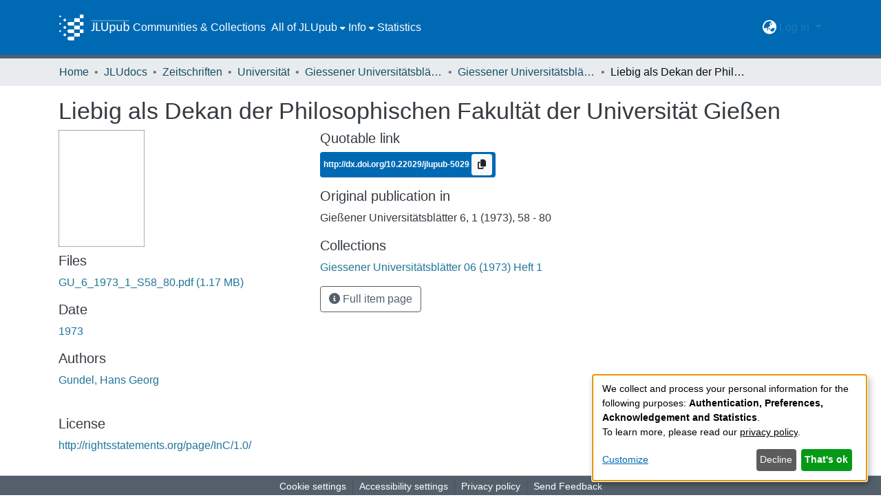

--- FILE ---
content_type: text/html; charset=utf-8
request_url: https://jlupub.ub.uni-giessen.de/items/1424e6f8-bb97-482f-ac2f-b0b910c917fd
body_size: 68961
content:
<!DOCTYPE html><html lang="de"><head>
  <meta charset="UTF-8">
  <base href="/">
  <title>Liebig als Dekan der Philosophischen Fakultät der Universität Gießen</title>
  <meta name="viewport" content="width=device-width,minimum-scale=1">
  <meta http-equiv="cache-control" content="no-store">
<link rel="stylesheet" href="styles.e382c7dd35ca1222.css" media="print" onload="this.media='all'"><noscript><link rel="stylesheet" href="styles.e382c7dd35ca1222.css"></noscript><link rel="stylesheet" type="text/css" class="theme-css" href="jlupub-theme.css"><link rel="icon" href="assets/jlupub/images/favicons/favicon.ico" sizes="any" class="theme-head-tag"><link rel="icon" href="assets/jlupub/images/favicons/favicon.svg" type="image/svg+xml" class="theme-head-tag"><link rel="apple-touch-icon" href="assets/jlupub/images/favicons/apple-touch-icon.png" class="theme-head-tag"><link rel="manifest" href="assets/jlupub/images/favicons/manifest.webmanifest" class="theme-head-tag"><meta name="Generator" content="DSpace 7.6.6-SNAPSHOT"><meta name="title" content="Liebig als Dekan der Philosophischen Fakultät der Universität Gießen"><meta name="citation_title" content="Liebig als Dekan der Philosophischen Fakultät der Universität Gießen"><meta name="citation_author" content="Gundel, Hans Georg"><meta name="citation_publication_date" content="1973"><meta name="citation_issn" content="0533-8689"><meta name="citation_language" content="de"><meta name="citation_abstract_html_url" content="http://nbn-resolving.de/urn:nbn:de:hebis:26-opus-97424"><style ng-transition="dspace-angular">#skip-to-main-content[_ngcontent-sc435]{position:absolute;top:-40px;left:0;opacity:0;transition:opacity .3s;z-index:calc(var(--ds-nav-z-index) + 1);border-top-left-radius:0;border-top-right-radius:0;border-bottom-left-radius:0}#skip-to-main-content[_ngcontent-sc435]:focus{opacity:1;top:0}</style><style ng-transition="dspace-angular">.notifications-wrapper{z-index:var(--bs-zindex-popover);text-align:right;overflow-wrap:break-word;word-wrap:break-word;-ms-word-break:break-all;word-break:break-all;word-break:break-word;-webkit-hyphens:auto;hyphens:auto}.notifications-wrapper .notification{display:block}.notifications-wrapper.left{left:0}.notifications-wrapper.top{top:0}.notifications-wrapper.right{right:0}.notifications-wrapper.bottom{bottom:0}.notifications-wrapper.center{left:50%;transform:translate(-50%)}.notifications-wrapper.middle{top:50%;transform:translateY(-50%)}.notifications-wrapper.middle.center{transform:translate(-50%,-50%)}@media screen and (max-width: 576px){.notifications-wrapper{width:auto;left:0;right:0}}
</style><style ng-transition="dspace-angular">.live-region[_ngcontent-sc191]{position:fixed;bottom:0;left:0;right:0;padding-left:60px;height:90px;line-height:18px;color:var(--bs-white);background-color:var(--bs-dark);opacity:.94;z-index:var(--ds-live-region-z-index)}</style><style ng-transition="dspace-angular">[_nghost-sc442]{position:fixed;left:0;top:0;z-index:var(--ds-sidebar-z-index)}[_nghost-sc442]   nav#admin-sidebar[_ngcontent-sc442]{max-width:var(--ds-admin-sidebar-fixed-element-width);display:flex;flex-direction:column;flex-wrap:nowrap}[_nghost-sc442]   nav#admin-sidebar[_ngcontent-sc442]   div#sidebar-top-level-items-container[_ngcontent-sc442]{flex:1 1 auto;overflow-x:hidden;overflow-y:auto}[_nghost-sc442]   nav#admin-sidebar[_ngcontent-sc442]   div#sidebar-top-level-items-container[_ngcontent-sc442]::-webkit-scrollbar{width:var(--ds-dark-scrollbar-width);height:3px}[_nghost-sc442]   nav#admin-sidebar[_ngcontent-sc442]   div#sidebar-top-level-items-container[_ngcontent-sc442]::-webkit-scrollbar-button{background-color:var(--ds-dark-scrollbar-bg)}[_nghost-sc442]   nav#admin-sidebar[_ngcontent-sc442]   div#sidebar-top-level-items-container[_ngcontent-sc442]::-webkit-scrollbar-track{background-color:var(--ds-dark-scrollbar-alt-bg)}[_nghost-sc442]   nav#admin-sidebar[_ngcontent-sc442]   div#sidebar-top-level-items-container[_ngcontent-sc442]::-webkit-scrollbar-track-piece{background-color:var(--ds-dark-scrollbar-bg)}[_nghost-sc442]   nav#admin-sidebar[_ngcontent-sc442]   div#sidebar-top-level-items-container[_ngcontent-sc442]::-webkit-scrollbar-thumb{height:50px;background-color:var(--ds-dark-scrollbar-fg);border-radius:3px}[_nghost-sc442]   nav#admin-sidebar[_ngcontent-sc442]   div#sidebar-top-level-items-container[_ngcontent-sc442]::-webkit-scrollbar-corner{background-color:var(--ds-dark-scrollbar-alt-bg)}[_nghost-sc442]   nav#admin-sidebar[_ngcontent-sc442]   div#sidebar-top-level-items-container[_ngcontent-sc442]::-webkit-resizer{background-color:var(--ds-dark-scrollbar-bg)}[_nghost-sc442]   nav#admin-sidebar[_ngcontent-sc442]   img#admin-sidebar-logo[_ngcontent-sc442]{height:var(--ds-admin-sidebar-logo-height)}[_nghost-sc442]   nav#admin-sidebar[_ngcontent-sc442]     .sidebar-full-width-container{width:100%;padding-left:0;padding-right:0;margin-left:0;margin-right:0}[_nghost-sc442]   nav#admin-sidebar[_ngcontent-sc442]     .sidebar-item{padding-top:var(--ds-admin-sidebar-item-padding);padding-bottom:var(--ds-admin-sidebar-item-padding)}[_nghost-sc442]   nav#admin-sidebar[_ngcontent-sc442]     .sidebar-section-wrapper{display:flex;flex-direction:row;flex-wrap:nowrap;align-items:stretch}[_nghost-sc442]   nav#admin-sidebar[_ngcontent-sc442]     .sidebar-section-wrapper>.sidebar-fixed-element-wrapper{min-width:var(--ds-admin-sidebar-fixed-element-width);flex:1 1 auto;display:flex;flex-direction:row;justify-content:center;align-items:center}[_nghost-sc442]   nav#admin-sidebar[_ngcontent-sc442]     .sidebar-section-wrapper>.sidebar-collapsible-element-outer-wrapper{display:flex;flex-wrap:wrap;justify-content:flex-end;max-width:calc(100% - var(--ds-admin-sidebar-fixed-element-width));padding-left:var(--ds-dark-scrollbar-width);overflow-x:hidden}[_nghost-sc442]   nav#admin-sidebar[_ngcontent-sc442]     .sidebar-section-wrapper>.sidebar-collapsible-element-outer-wrapper>.sidebar-collapsible-element-inner-wrapper{min-width:calc(var(--ds-admin-sidebar-collapsible-element-width) - var(--ds-dark-scrollbar-width));height:100%;padding-right:var(--ds-admin-sidebar-item-padding)}[_nghost-sc442]   nav#admin-sidebar[_ngcontent-sc442]{background-color:var(--ds-admin-sidebar-bg)}[_nghost-sc442]   nav#admin-sidebar[_ngcontent-sc442]    {color:#fff}[_nghost-sc442]   nav#admin-sidebar[_ngcontent-sc442]     a{color:var(--ds-admin-sidebar-link-color);text-decoration:none}[_nghost-sc442]   nav#admin-sidebar[_ngcontent-sc442]     a:hover, [_nghost-sc442]   nav#admin-sidebar[_ngcontent-sc442]     a:focus{color:var(--ds-admin-sidebar-link-hover-color)}[_nghost-sc442]   nav#admin-sidebar[_ngcontent-sc442]   div#sidebar-header-container[_ngcontent-sc442]{background-color:var(--ds-admin-sidebar-header-bg)}[_nghost-sc442]   nav#admin-sidebar[_ngcontent-sc442]   div#sidebar-header-container[_ngcontent-sc442]   .sidebar-fixed-element-wrapper[_ngcontent-sc442]{background-color:var(--ds-admin-sidebar-header-bg)}</style><style ng-transition="dspace-angular">[_nghost-sc204]{--ds-header-navbar-border-bottom-style: solid var(--ds-header-navbar-border-bottom-height) var(--ds-header-navbar-border-bottom-color);--ds-expandable-navbar-border-top-style: solid var(--ds-expandable-navbar-border-top-height) var(--ds-expandable-navbar-border-top-color);--ds-expandable-navbar-height: calc(100vh - var(--ds-header-height))}[_nghost-sc204]   div#header-navbar-wrapper[_ngcontent-sc204]{position:relative;border-bottom:var(--ds-header-navbar-border-bottom-style)}[_nghost-sc204]   div#header-navbar-wrapper[_ngcontent-sc204]   div#mobile-navbar-wrapper[_ngcontent-sc204]{width:100%;background-color:var(--ds-expandable-navbar-bg);position:absolute;z-index:var(--ds-nav-z-index);overflow:hidden}[_nghost-sc204]   div#header-navbar-wrapper[_ngcontent-sc204]   div#mobile-navbar-wrapper[_ngcontent-sc204]   nav#collapsible-mobile-navbar[_ngcontent-sc204]{min-height:var(--ds-expandable-navbar-height);height:auto;border-bottom:var(--ds-header-navbar-border-bottom-style)}[_nghost-sc204]     .ds-menu-item, [_nghost-sc204]     .ds-menu-toggler-wrapper{white-space:nowrap;text-decoration:none}[_nghost-sc204]     nav#desktop-navbar #main-site-navigation .ds-menu-item-wrapper, [_nghost-sc204]     nav#desktop-navbar #main-site-navigation .ds-menu-item, [_nghost-sc204]     nav#desktop-navbar #main-site-navigation .ds-menu-toggler-wrapper{display:flex;align-items:center;height:100%}[_nghost-sc204]     nav#desktop-navbar #main-site-navigation .ds-menu-item{padding:var(--ds-navbar-item-vertical-padding) var(--ds-navbar-item-horizontal-padding)}[_nghost-sc204]     nav#desktop-navbar #main-site-navigation .ds-menu-item:hover, [_nghost-sc204]     nav#desktop-navbar #main-site-navigation .ds-menu-item:focus{color:var(--ds-navbar-link-color-hover)!important}[_nghost-sc204]     nav#desktop-navbar #main-site-navigation .ds-menu-item:hover, [_nghost-sc204]     nav#desktop-navbar #main-site-navigation .ds-menu-item:focus{text-decoration:underline;background-color:var(--ds-navbar-link-color-hover-background)}[_nghost-sc204]     nav#desktop-navbar #main-site-navigation .ds-menu-item-wrapper, [_nghost-sc204]     nav#desktop-navbar #main-site-navigation .ds-menu-item, [_nghost-sc204]     nav#desktop-navbar #main-site-navigation .ds-menu-toggler-wrapper{color:var(--ds-navbar-link-color)!important}[_nghost-sc204]     nav#desktop-navbar #main-site-navigation .dropdown-menu{background-color:var(--ds-expandable-navbar-bg)}[_nghost-sc204]     nav#desktop-navbar #main-site-navigation .dropdown-menu .ds-menu-item{padding:var(--ds-navbar-dropdown-item-vertical-padding) var(--ds-navbar-dropdown-item-horizontal-padding);color:var(--ds-navbar-link-color)}[_nghost-sc204]     nav#desktop-navbar #main-site-navigation .dropdown-menu .ds-menu-item:hover, [_nghost-sc204]     nav#desktop-navbar #main-site-navigation .dropdown-menu .ds-menu-item:focus{color:var(--ds-navbar-link-color-hover)!important}[_nghost-sc204]     nav#desktop-navbar #main-site-navigation .dropdown-menu .ds-menu-item:hover, [_nghost-sc204]     nav#desktop-navbar #main-site-navigation .dropdown-menu .ds-menu-item:focus{text-decoration:underline;background-color:var(--ds-navbar-link-color-hover-background)}[_nghost-sc204]     nav#collapsible-mobile-navbar{border-top:var(--ds-expandable-navbar-border-top-style);padding-top:var(--ds-expandable-navbar-padding-top)}[_nghost-sc204]     nav#collapsible-mobile-navbar #main-site-navigation .ds-menu-item{padding:var(--ds-expandable-navbar-item-vertical-padding) 0}[_nghost-sc204]     nav#collapsible-mobile-navbar #main-site-navigation .ds-menu-item-wrapper, [_nghost-sc204]     nav#collapsible-mobile-navbar #main-site-navigation .ds-menu-item, [_nghost-sc204]     nav#collapsible-mobile-navbar #main-site-navigation .ds-menu-toggler-wrapper{color:var(--ds-navbar-link-color)!important}[_nghost-sc204]     nav#collapsible-mobile-navbar #main-site-navigation .ds-menu-item-wrapper:hover, [_nghost-sc204]     nav#collapsible-mobile-navbar #main-site-navigation .ds-menu-item-wrapper:focus, [_nghost-sc204]     nav#collapsible-mobile-navbar #main-site-navigation .ds-menu-item:hover, [_nghost-sc204]     nav#collapsible-mobile-navbar #main-site-navigation .ds-menu-item:focus, [_nghost-sc204]     nav#collapsible-mobile-navbar #main-site-navigation .ds-menu-toggler-wrapper:hover, [_nghost-sc204]     nav#collapsible-mobile-navbar #main-site-navigation .ds-menu-toggler-wrapper:focus{color:var(--ds-navbar-link-color-hover)!important}[_nghost-sc204]     nav#collapsible-mobile-navbar #main-site-navigation .ds-menu-item-wrapper:hover, [_nghost-sc204]     nav#collapsible-mobile-navbar #main-site-navigation .ds-menu-item-wrapper:focus, [_nghost-sc204]     nav#collapsible-mobile-navbar #main-site-navigation .ds-menu-item:hover, [_nghost-sc204]     nav#collapsible-mobile-navbar #main-site-navigation .ds-menu-item:focus, [_nghost-sc204]     nav#collapsible-mobile-navbar #main-site-navigation .ds-menu-toggler-wrapper:hover, [_nghost-sc204]     nav#collapsible-mobile-navbar #main-site-navigation .ds-menu-toggler-wrapper:focus{text-decoration:underline;background-color:var(--ds-navbar-link-color-hover-background)}</style><style ng-transition="dspace-angular">[_nghost-sc201]   footer[_ngcontent-sc201]{background-color:var(--ds-footer-bg);text-align:center;z-index:var(--ds-footer-z-index);border-top:var(--ds-footer-border);padding:var(--ds-footer-padding)}[_nghost-sc201]   footer[_ngcontent-sc201]   p[_ngcontent-sc201]{margin:0}[_nghost-sc201]   footer[_ngcontent-sc201]   div[_ngcontent-sc201] > img[_ngcontent-sc201]{height:var(--ds-footer-logo-height)}[_nghost-sc201]   footer[_ngcontent-sc201]   .top-footer[_ngcontent-sc201]{background-color:var(--ds-top-footer-bg);padding:var(--ds-footer-padding);margin:calc(var(--ds-footer-padding) * -1)}[_nghost-sc201]   footer[_ngcontent-sc201]   .bottom-footer[_ngcontent-sc201]   ul[_ngcontent-sc201]   li[_ngcontent-sc201]{display:inline-flex}[_nghost-sc201]   footer[_ngcontent-sc201]   .bottom-footer[_ngcontent-sc201]   ul[_ngcontent-sc201]   li[_ngcontent-sc201]   a[_ngcontent-sc201], [_nghost-sc201]   footer[_ngcontent-sc201]   .bottom-footer[_ngcontent-sc201]   ul[_ngcontent-sc201]   li[_ngcontent-sc201]   .btn-link[_ngcontent-sc201]{padding:0 calc(var(--bs-spacer) / 2);color:inherit;font-size:.875em}[_nghost-sc201]   footer[_ngcontent-sc201]   .bottom-footer[_ngcontent-sc201]   ul[_ngcontent-sc201]   li[_ngcontent-sc201]   a[_ngcontent-sc201]:focus, [_nghost-sc201]   footer[_ngcontent-sc201]   .bottom-footer[_ngcontent-sc201]   ul[_ngcontent-sc201]   li[_ngcontent-sc201]   .btn-link[_ngcontent-sc201]:focus{box-shadow:none;text-decoration:underline}[_nghost-sc201]   footer[_ngcontent-sc201]   .bottom-footer[_ngcontent-sc201]   ul[_ngcontent-sc201]   li[_ngcontent-sc201]   a.focus-visible[_ngcontent-sc201], [_nghost-sc201]   footer[_ngcontent-sc201]   .bottom-footer[_ngcontent-sc201]   ul[_ngcontent-sc201]   li[_ngcontent-sc201]   .btn-link.focus-visible[_ngcontent-sc201]{box-shadow:0 0 0 .2rem #ffffff80}[_nghost-sc201]   footer[_ngcontent-sc201]   .bottom-footer[_ngcontent-sc201]   ul[_ngcontent-sc201]   li[_ngcontent-sc201]   a[_ngcontent-sc201]:focus-visible, [_nghost-sc201]   footer[_ngcontent-sc201]   .bottom-footer[_ngcontent-sc201]   ul[_ngcontent-sc201]   li[_ngcontent-sc201]   .btn-link[_ngcontent-sc201]:focus-visible{box-shadow:0 0 0 .2rem #ffffff80}[_nghost-sc201]   footer[_ngcontent-sc201]   .bottom-footer[_ngcontent-sc201]   ul[_ngcontent-sc201]   li[_ngcontent-sc201]:not(:last-child):after{content:"";border-right:1px var(--bs-secondary) solid}</style><style ng-transition="dspace-angular">@media (max-width: 991.98px){.container[_ngcontent-sc289]{width:100%;max-width:none}}</style><style ng-transition="dspace-angular">@charset "UTF-8";.nav-breadcrumb[_ngcontent-sc429]{background-color:var(--ds-breadcrumb-bg)}.breadcrumb[_ngcontent-sc429]{border-radius:0;padding-bottom:calc(var(--ds-content-spacing) / 2);padding-top:calc(var(--ds-content-spacing) / 2);background-color:var(--ds-breadcrumb-bg)}li.breadcrumb-item[_ngcontent-sc429]{display:flex}.breadcrumb-item-limiter[_ngcontent-sc429]{display:inline-block;max-width:var(--ds-breadcrumb-max-length)}.breadcrumb-item-limiter[_ngcontent-sc429] > *[_ngcontent-sc429]{max-width:100%;display:block}li.breadcrumb-item[_ngcontent-sc429]   a[_ngcontent-sc429]{color:var(--ds-breadcrumb-link-color)}li.breadcrumb-item.active[_ngcontent-sc429]{color:var(--ds-breadcrumb-link-active-color)}.breadcrumb-item[_ngcontent-sc429] + .breadcrumb-item[_ngcontent-sc429]:before{content:"\2022"!important}.breadcrumb-item[_ngcontent-sc429] + .breadcrumb-item[_ngcontent-sc429]:before{display:block}</style><style ng-transition="dspace-angular">.left-column[_ngcontent-sc286]{float:left;text-align:left}.right-column[_ngcontent-sc286]{float:right;text-align:right}</style><style ng-transition="dspace-angular">[_nghost-sc39]{width:100%}</style><style ng-transition="dspace-angular">.badge.badge-info[_ngcontent-sc306]{background-color:var(--ds-header-navbar-border-top-color)}.doi[_ngcontent-sc306]{color:#fff}</style><style ng-transition="dspace-angular">[_nghost-sc161]   .simple-view-element[_ngcontent-sc161]{margin-bottom:15px}[_nghost-sc161]   .simple-view-element-header[_ngcontent-sc161]{font-size:1.25rem}</style><style ng-transition="dspace-angular">[_nghost-sc199]   #main-site-header[_ngcontent-sc199]{min-height:var(--ds-header-height)}@media (min-width: 768px){[_nghost-sc199]   #main-site-header[_ngcontent-sc199]{height:var(--ds-header-height)}}[_nghost-sc199]   #main-site-header[_ngcontent-sc199]{background-color:var(--ds-header-bg)}[_nghost-sc199]   #main-site-header-container[_ngcontent-sc199]{min-height:var(--ds-header-height)}[_nghost-sc199]   img#header-logo[_ngcontent-sc199]{height:var(--ds-header-logo-height)}[_nghost-sc199]   button#navbar-toggler[_ngcontent-sc199]{color:var(--ds-header-icon-color)}[_nghost-sc199]   button#navbar-toggler[_ngcontent-sc199]:hover{color:var(--ds-header-icon-color-hover)}[_nghost-sc199]   button#navbar-toggler[_ngcontent-sc199]:focus{color:var(--ds-header-icon-color)}</style><style ng-transition="dspace-angular">.ds-context-help-toggle[_ngcontent-sc196]{color:var(--ds-header-icon-color);background-color:var(--ds-header-bg)}.ds-context-help-toggle[_ngcontent-sc196]:hover, .ds-context-help-toggle[_ngcontent-sc196]:focus{color:var(--ds-header-icon-color-hover)}</style><style ng-transition="dspace-angular">.dropdown-toggle[_ngcontent-sc440]:after{display:none}.dropdown-toggle[_ngcontent-sc440]{color:var(--ds-header-icon-color)}.dropdown-toggle[_ngcontent-sc440]:hover, .dropdown-toggle[_ngcontent-sc440]:focus{color:var(--ds-header-icon-color-hover);background-color:var(--ds-navbar-link-color-hover-background);border-radius:1rem}.dropdown-menu[_ngcontent-sc440]{background-color:var(--ds-header-bg);color:var(--ds-header-icon-color);border:none}.dropdown-item[_ngcontent-sc440]{cursor:pointer;color:var(--ds-header-icon-color)}.dropdown-item[_ngcontent-sc440]:hover, .dropdown-item[_ngcontent-sc440]:focus{color:var(--ds-header-icon-color-hover);text-decoration:underline;background-color:var(--ds-navbar-link-color-hover-background)}</style><style ng-transition="dspace-angular">#loginDropdownMenu[_ngcontent-sc443], #logoutDropdownMenu[_ngcontent-sc443]{min-width:330px;z-index:1002;background-color:var(--ds-header-bg);border:none}#loginDropdownMenua[_ngcontent-sc443], #logoutDropdownMenua[_ngcontent-sc443]{color:var(--ds-navbar-link-color)!important}#loginDropdownMenu[_ngcontent-sc443]{min-height:75px}.dropdown-item.active[_ngcontent-sc443], .dropdown-item[_ngcontent-sc443]:active, .dropdown-item[_ngcontent-sc443]:hover, .dropdown-item[_ngcontent-sc443]:focus{background-color:#0000!important}.loginLink[_ngcontent-sc443], .dropdownLogin[_ngcontent-sc443], .logoutLink[_ngcontent-sc443], .dropdownLogout[_ngcontent-sc443]{color:var(--ds-navbar-link-color);padding:.3rem}.loginLink[_ngcontent-sc443]:hover, .loginLink[_ngcontent-sc443]:focus, .dropdownLogin[_ngcontent-sc443]:hover, .dropdownLogin[_ngcontent-sc443]:focus, .logoutLink[_ngcontent-sc443]:hover, .logoutLink[_ngcontent-sc443]:focus, .dropdownLogout[_ngcontent-sc443]:hover, .dropdownLogout[_ngcontent-sc443]:focus{color:var(--ds-navbar-link-color-hover);text-decoration:underline;background-color:var(--ds-navbar-link-color-hover-background)}.dropdownLogin[_ngcontent-sc443]:not(.focus-visible).active, .dropdownLogin[_ngcontent-sc443]:not(.focus-visible):active, .dropdownLogin[_ngcontent-sc443]:not(.focus-visible).active:focus, .dropdownLogin[_ngcontent-sc443]:not(.focus-visible):active:focus, .dropdownLogout[_ngcontent-sc443]:not(.focus-visible).active, .dropdownLogout[_ngcontent-sc443]:not(.focus-visible):active, .dropdownLogout[_ngcontent-sc443]:not(.focus-visible).active:focus, .dropdownLogout[_ngcontent-sc443]:not(.focus-visible):active:focus{box-shadow:unset}.dropdownLogin[_ngcontent-sc443]:not(:focus-visible).active, .dropdownLogin[_ngcontent-sc443]:not(:focus-visible):active, .dropdownLogin[_ngcontent-sc443]:not(:focus-visible).active:focus, .dropdownLogin[_ngcontent-sc443]:not(:focus-visible):active:focus, .dropdownLogout[_ngcontent-sc443]:not(:focus-visible).active, .dropdownLogout[_ngcontent-sc443]:not(:focus-visible):active, .dropdownLogout[_ngcontent-sc443]:not(:focus-visible).active:focus, .dropdownLogout[_ngcontent-sc443]:not(:focus-visible):active:focus{box-shadow:unset}</style><style ng-transition="dspace-angular">.loader[_ngcontent-sc73]{margin:0 25px}span[_ngcontent-sc73]{display:block;margin:0 auto}span[class*=l-][_ngcontent-sc73]{height:4px;width:4px;background:#000;display:inline-block;margin:12px 2px;border-radius:100%;-webkit-border-radius:100%;-moz-border-radius:100%;-webkit-animation:_ngcontent-sc73_loader 2s infinite;-webkit-animation-timing-function:cubic-bezier(.03,.615,.995,.415);-webkit-animation-fill-mode:both;-moz-animation:loader 2s infinite;-moz-animation-timing-function:cubic-bezier(.03,.615,.995,.415);-moz-animation-fill-mode:both;-ms-animation:loader 2s infinite;-ms-animation-timing-function:cubic-bezier(.03,.615,.995,.415);-ms-animation-fill-mode:both;animation:_ngcontent-sc73_loader 2s infinite;animation-timing-function:cubic-bezier(.03,.615,.995,.415);animation-fill-mode:both}span.l-1[_ngcontent-sc73]{animation-delay:1s;-ms-animation-delay:1s;-moz-animation-delay:1s}span.l-2[_ngcontent-sc73]{animation-delay:.9s;-ms-animation-delay:.9s;-moz-animation-delay:.9s}span.l-3[_ngcontent-sc73]{animation-delay:.8s;-ms-animation-delay:.8s;-moz-animation-delay:.8s}span.l-4[_ngcontent-sc73]{animation-delay:.7s;-ms-animation-delay:.7s;-moz-animation-delay:.7s}span.l-5[_ngcontent-sc73]{animation-delay:.6s;-ms-animation-delay:.6s;-moz-animation-delay:.6s}span.l-6[_ngcontent-sc73]{animation-delay:.5s;-ms-animation-delay:.5s;-moz-animation-delay:.5s}span.l-7[_ngcontent-sc73]{animation-delay:.4s;-ms-animation-delay:.4s;-moz-animation-delay:.4s}span.l-8[_ngcontent-sc73]{animation-delay:.3s;-ms-animation-delay:.3s;-moz-animation-delay:.3s}span.l-9[_ngcontent-sc73]{animation-delay:.2s;-ms-animation-delay:.2s;-moz-animation-delay:.2s}span.l-9[_ngcontent-sc73]{animation-delay:.1s;-ms-animation-delay:.1s;-moz-animation-delay:.1s}span.l-10[_ngcontent-sc73]{animation-delay:0s;-ms-animation-delay:0s;-moz-animation-delay:0s}@keyframes _ngcontent-sc73_loader{0%{transform:translate(-30px);opacity:0}25%{opacity:1}50%{transform:translate(30px);opacity:0}to{opacity:0}}.spinner[_ngcontent-sc73]{color:var(--bs-gray-600)}</style><style ng-transition="dspace-angular">[_nghost-sc49]   .ds-menu-item[_ngcontent-sc49]{display:inline-block}[_nghost-sc49]   .ds-menu-item[_ngcontent-sc49]   .fa-solid[_ngcontent-sc49]{padding-left:8px;margin-left:auto}</style><style ng-transition="dspace-angular">.login-container[_ngcontent-sc441]{max-width:350px}a[_ngcontent-sc441]{white-space:normal;padding:.25rem .75rem}</style><style ng-transition="dspace-angular">[_nghost-sc46]   .ds-menu-item-wrapper[_ngcontent-sc46]{position:relative}[_nghost-sc46]   .dropdown-menu[_ngcontent-sc46]{overflow:hidden}@media (max-width: 767.98px){[_nghost-sc46]   .dropdown-menu[_ngcontent-sc46]{border:0;background-color:var(--ds-expandable-navbar-bg)}}@media (min-width: 768px){[_nghost-sc46]   .dropdown-menu[_ngcontent-sc46]{border-top-left-radius:0;border-top-right-radius:0;background-color:var(--ds-navbar-dropdown-bg)}}[_nghost-sc46]   .toggle-menu-icon[_ngcontent-sc46], [_nghost-sc46]   .toggle-menu-icon[_ngcontent-sc46]:hover{text-decoration:none}</style><style ng-transition="dspace-angular">[_nghost-sc50]   .ds-menu-item[_ngcontent-sc50]{display:inline-block}[_nghost-sc50]   .ds-menu-item[_ngcontent-sc50]   .fa-solid[_ngcontent-sc50]{padding-left:8px;margin-left:auto}</style><style ng-transition="dspace-angular">[_nghost-sc136]     .card{margin-bottom:var(--ds-submission-sections-margin-bottom);overflow:unset}.section-focus[_ngcontent-sc136]{border-radius:var(--bs-border-radius);box-shadow:var(--bs-btn-focus-box-shadow)}[_nghost-sc136]     .card:first-of-type{border-bottom:var(--bs-card-border-width) solid var(--bs-card-border-color)!important;border-bottom-left-radius:var(--bs-card-border-radius)!important;border-bottom-right-radius:var(--bs-card-border-radius)!important}[_nghost-sc136]     .card-header button{box-shadow:none!important}[_nghost-sc136]     .card-header button{width:100%}</style><style ng-transition="dspace-angular">.form-login[_ngcontent-sc137]   .form-control[_ngcontent-sc137]:focus{z-index:2}.form-login[_ngcontent-sc137]   input[type=email][_ngcontent-sc137]{margin-bottom:-1px;border-bottom-right-radius:0;border-bottom-left-radius:0}.form-login[_ngcontent-sc137]   input[type=password][_ngcontent-sc137]{border-top-left-radius:0;border-top-right-radius:0}.dropdown-item[_ngcontent-sc137]{white-space:normal;padding:.25rem .75rem;color:var(--ds-navbar-link-color)}.dropdown-item[_ngcontent-sc137]:hover, .dropdown-item[_ngcontent-sc137]:focus{color:var(--ds-navbar-link-color-hover);text-decoration:underline;background-color:var(--ds-navbar-link-color-hover-background)}</style><link href="https://jlupub.ub.uni-giessen.de/bitstreams/a5bbf11d-25da-4a9e-8e9b-c4a281d9dfdb/download" rel="item" type="application/pdf"><link href="https://jlupub.ub.uni-giessen.de/signposting/describedby/1424e6f8-bb97-482f-ac2f-b0b910c917fd" rel="describedby" type="application/vnd.datacite.datacite+xml"><link href="http://nbn-resolving.de/urn:nbn:de:hebis:26-opus-97424" rel="cite-as"><link href="http://rightsstatements.org/page/InC/1.0/" rel="license"><link href="https://jlupub.ub.uni-giessen.de/signposting/linksets/1424e6f8-bb97-482f-ac2f-b0b910c917fd" rel="linkset" type="application/linkset"><link href="https://jlupub.ub.uni-giessen.de/signposting/linksets/1424e6f8-bb97-482f-ac2f-b0b910c917fd/json" rel="linkset" type="application/linkset+json"><link href="https://schema.org/AboutPage" rel="type"><link href="https://schema.org/CreativeWork" rel="type"><meta name="citation_pdf_url" content="https://sv16020.ub.uni-giessen.de:4000/bitstreams/a5bbf11d-25da-4a9e-8e9b-c4a281d9dfdb/download"><style ng-transition="dspace-angular">.limit-width[_ngcontent-sc74]{max-width:var(--ds-thumbnail-max-width)}img[_ngcontent-sc74]{max-width:100%}.outer[_ngcontent-sc74]{position:relative}.outer[_ngcontent-sc74]:before{display:block;content:"";width:100%;padding-top:141.4285714286%}.outer[_ngcontent-sc74] > .inner[_ngcontent-sc74]{position:absolute;inset:0}.outer[_ngcontent-sc74] > .inner[_ngcontent-sc74] > .thumbnail-placeholder[_ngcontent-sc74]{background:var(--ds-thumbnail-placeholder-background);border:var(--ds-thumbnail-placeholder-border);color:var(--ds-thumbnail-placeholder-color);font-weight:700}.outer[_ngcontent-sc74] > .inner[_ngcontent-sc74] > .centered[_ngcontent-sc74]{width:100%;height:100%;display:flex;justify-content:center;align-items:center;text-align:center}</style></head>

<body>
  <ds-app _nghost-sc26="" ng-version="15.2.10" ng-server-context="ssr"><ds-themed-root _ngcontent-sc26="" data-used-theme="base"><ds-root _nghost-sc435="" class="ng-tns-c435-0 ng-star-inserted"><button _ngcontent-sc435="" id="skip-to-main-content" class="sr-only ng-tns-c435-0"> Skip to main content
</button><div _ngcontent-sc435="" class="outer-wrapper ng-tns-c435-0 ng-trigger ng-trigger-slideSidebarPadding" style="padding-left:0;"><ds-themed-admin-sidebar _ngcontent-sc435="" class="ng-tns-c435-0" data-used-theme="jlupub"><ds-admin-sidebar _nghost-sc442="" class="ng-tns-c442-1 ng-star-inserted" style=""><!----></ds-admin-sidebar><!----></ds-themed-admin-sidebar><div _ngcontent-sc435="" class="inner-wrapper ng-tns-c435-0"><ds-system-wide-alert-banner _ngcontent-sc435="" class="ng-tns-c435-0" _nghost-sc431=""><!----></ds-system-wide-alert-banner><ds-themed-header-navbar-wrapper _ngcontent-sc435="" class="ng-tns-c435-0" data-used-theme="jlupub"><ds-header-navbar-wrapper _nghost-sc204="" class="ng-tns-c204-2 ng-star-inserted" style=""><div _ngcontent-sc204="" id="header-navbar-wrapper" class="ng-tns-c204-2"><ds-themed-header _ngcontent-sc204="" class="ng-tns-c204-2" data-used-theme="jlupub"><ds-header _nghost-sc199="" class="ng-star-inserted"><header _ngcontent-sc199="" id="main-site-header"><div _ngcontent-sc199="" id="main-site-header-container" class="container h-100 d-flex flex-row flex-wrap align-items-center justify-content-between gapx-3 gapy-2"><div _ngcontent-sc199="" id="header-left" class="h-100 flex-fill d-flex flex-row flex-nowrap justify-content-start align-items-center gapx-3" role="presentation"><a _ngcontent-sc199="" routerlink="/home" class="d-block my-2 my-md-0" aria-label="Startseite" href="/home"><img _ngcontent-sc199="" id="header-logo" src="assets/jlupub/images/jlupub-logo.svg" alt="Logo des Repositoriums"></a><nav _ngcontent-sc199="" id="desktop-navbar" class="navbar navbar-expand p-0 align-items-stretch align-self-stretch ng-star-inserted" aria-label="Hauptnavigationsleiste"><ds-themed-navbar _ngcontent-sc199="" data-used-theme="jlupub"><ds-navbar _nghost-sc195="" class="ng-tns-c195-4 ng-star-inserted" style=""><!----><div _ngcontent-sc195="" role="menubar" id="main-site-navigation" class="navbar-nav h-100 align-items-md-stretch gapx-3 ng-tns-c195-4 navbar-nav-desktop"><ds-navbar-section _nghost-sc45="" class="ng-star-inserted"><div _ngcontent-sc45="" class="ds-menu-item-wrapper text-md-center" id="navbar-section-browse_global_communities_and_collections"><ds-link-menu-item _nghost-sc49="" class="ng-star-inserted"><a _ngcontent-sc49="" role="menuitem" href="/community-list" tabindex="0" class="ds-menu-item" data-test="link-menu-item.menu.section.browse_global_communities_and_collections">Bereiche &amp; Sammlungen</a></ds-link-menu-item><!----></div></ds-navbar-section><!----><!----><ds-themed-expandable-navbar-section class="ng-star-inserted" data-used-theme="base"><ds-expandable-navbar-section _nghost-sc46="" class="ng-tns-c46-6 ng-star-inserted"><div _ngcontent-sc46="" data-test="navbar-section-wrapper" class="ds-menu-item-wrapper text-md-center ng-tns-c46-6" id="expandable-navbar-section-browse_global"><a _ngcontent-sc46="" href="javascript:void(0);" routerlinkactive="active" role="menuitem" aria-haspopup="menu" data-test="navbar-section-toggler" class="d-flex flex-row flex-nowrap align-items-center gapx-1 ds-menu-toggler-wrapper ng-tns-c46-6" aria-expanded="false" aria-controls="expandable-navbar-section-browse_global-dropdown"><span _ngcontent-sc46="" class="flex-fill ng-tns-c46-6"><ds-text-menu-item _nghost-sc50="" class="ng-star-inserted"><span _ngcontent-sc50="" tabindex="0" role="button" class="ds-menu-item">Das gesamte Repositorium</span></ds-text-menu-item><!----></span><i _ngcontent-sc46="" aria-hidden="true" class="fas fa-caret-down fa-xs toggle-menu-icon ng-tns-c46-6"></i></a><!----></div></ds-expandable-navbar-section><!----></ds-themed-expandable-navbar-section><!----><!----><ds-themed-expandable-navbar-section class="ng-star-inserted" data-used-theme="base"><ds-expandable-navbar-section _nghost-sc46="" class="ng-tns-c46-7 ng-star-inserted"><div _ngcontent-sc46="" data-test="navbar-section-wrapper" class="ds-menu-item-wrapper text-md-center ng-tns-c46-7" id="expandable-navbar-section-info-list"><a _ngcontent-sc46="" href="javascript:void(0);" routerlinkactive="active" role="menuitem" aria-haspopup="menu" data-test="navbar-section-toggler" class="d-flex flex-row flex-nowrap align-items-center gapx-1 ds-menu-toggler-wrapper ng-tns-c46-7" aria-expanded="false" aria-controls="expandable-navbar-section-info-list-dropdown"><span _ngcontent-sc46="" class="flex-fill ng-tns-c46-7"><ds-text-menu-item _nghost-sc50="" class="ng-star-inserted"><span _ngcontent-sc50="" tabindex="0" role="button" class="ds-menu-item">Info</span></ds-text-menu-item><!----></span><i _ngcontent-sc46="" aria-hidden="true" class="fas fa-caret-down fa-xs toggle-menu-icon ng-tns-c46-7"></i></a><!----></div></ds-expandable-navbar-section><!----></ds-themed-expandable-navbar-section><!----><!----><ds-navbar-section _nghost-sc45="" class="ng-star-inserted"><div _ngcontent-sc45="" class="ds-menu-item-wrapper text-md-center" id="navbar-section-statistics_item_1424e6f8-bb97-482f-ac2f-b0b910c917fd"><ds-link-menu-item _nghost-sc49="" class="ng-star-inserted"><a _ngcontent-sc49="" role="menuitem" href="/statistics/items/1424e6f8-bb97-482f-ac2f-b0b910c917fd" tabindex="0" class="ds-menu-item" data-test="link-menu-item.menu.section.statistics">Statistiken</a></ds-link-menu-item><!----></div></ds-navbar-section><!----><!----><!----></div></ds-navbar><!----></ds-themed-navbar></nav><!----></div><div _ngcontent-sc199="" id="header-right" class="h-100 d-flex flex-row flex-nowrap justify-content-end align-items-center gapx-1 ml-auto"><div _ngcontent-sc199="" role="menubar" class="h-100 d-flex flex-row flex-nowrap align-items-center gapx-1"><ds-themed-lang-switch _ngcontent-sc199="" data-used-theme="jlupub"><ds-lang-switch _nghost-sc440="" class="ng-star-inserted" style=""><div _ngcontent-sc440="" ngbdropdown="" display="dynamic" placement="bottom-right" class="navbar-nav ng-star-inserted dropdown"><button _ngcontent-sc440="" role="button" aria-controls="language-menu-list" aria-haspopup="menu" data-toggle="dropdown" ngbdropdowntoggle="" data-test="lang-switch" tabindex="0" class="dropdown-toggle btn btn-link px-0" title="Sprachumschalter" aria-label="Sprachumschalter" aria-expanded="false"><i _ngcontent-sc440="" class="fas fa-globe-asia fa-lg fa-fw"></i></button><div _ngcontent-sc440="" ngbdropdownmenu="" role="listbox" id="language-menu-list" class="dropdown-menu" aria-label="Sprachumschalter" x-placement="bottom-right"><div _ngcontent-sc440="" tabindex="0" role="option" class="dropdown-item ng-star-inserted" lang="en" aria-selected="false"> English </div><div _ngcontent-sc440="" tabindex="0" role="option" class="dropdown-item active ng-star-inserted" lang="de" aria-selected="true"> Deutsch </div><!----></div></div><!----></ds-lang-switch><!----></ds-themed-lang-switch><ds-context-help-toggle _ngcontent-sc199="" _nghost-sc196="" class="d-none"><!----></ds-context-help-toggle><ds-impersonate-navbar _ngcontent-sc199="" class="d-none"><!----></ds-impersonate-navbar><ds-themed-auth-nav-menu _ngcontent-sc199="" data-used-theme="jlupub"><ds-auth-nav-menu _nghost-sc443="" class="ng-tns-c443-5 ng-star-inserted" style=""><div _ngcontent-sc443="" data-test="auth-nav" class="navbar-nav mr-auto ng-tns-c443-5 ng-star-inserted"><div _ngcontent-sc443="" class="nav-item ng-tns-c443-5 ng-star-inserted"><div _ngcontent-sc443="" ngbdropdown="" display="dynamic" placement="bottom-right" class="d-inline-block ng-tns-c443-5 ng-trigger ng-trigger-fadeInOut dropdown" style=""><button _ngcontent-sc443="" role="button" tabindex="0" aria-haspopup="menu" aria-controls="loginDropdownMenu" ngbdropdowntoggle="" class="dropdown-toggle dropdownLogin btn btn-link px-0 ng-tns-c443-5" aria-label="Anmelden" aria-expanded="false"> Anmelden </button><div _ngcontent-sc443="" id="loginDropdownMenu" ngbdropdownmenu="" role="dialog" aria-modal="true" class="ng-tns-c443-5 dropdown-menu" aria-label="Anmelden" x-placement="bottom-right"><ds-themed-log-in _ngcontent-sc443="" class="ng-tns-c443-5" data-used-theme="jlupub"><ds-log-in _nghost-sc441="" class="ng-star-inserted"><!----><div _ngcontent-sc441="" class="px-4 py-3 mx-auto login-container ng-star-inserted"><ds-log-in-container _ngcontent-sc441="" _nghost-sc136="" class="ng-star-inserted"><ds-log-in-password _nghost-sc137="" class="ng-tns-c137-8 ng-star-inserted"><form _ngcontent-sc137="" novalidate="" class="form-login ng-tns-c137-8 ng-untouched ng-pristine ng-invalid"><input _ngcontent-sc137="" autocomplete="username" autofocus="" formcontrolname="email" required="" type="email" class="form-control form-control-lg position-relative ng-tns-c137-8 ng-untouched ng-pristine ng-invalid" placeholder="Benutzername" aria-label="Benutzername" value=""><input _ngcontent-sc137="" autocomplete="current-password" formcontrolname="password" required="" type="password" class="form-control form-control-lg position-relative mb-3 ng-tns-c137-8 ng-untouched ng-pristine ng-invalid" placeholder="Passwort" aria-label="Passwort" value=""><!----><!----><button _ngcontent-sc137="" type="submit" role="button" tabindex="0" class="btn btn-lg btn-primary btn-block mt-3 ng-tns-c137-8 disabled" aria-disabled="true"><i _ngcontent-sc137="" class="fas fa-sign-in-alt ng-tns-c137-8"></i> Anmelden</button></form><div _ngcontent-sc137="" class="mt-2 ng-tns-c137-8"><!----><!----><a _ngcontent-sc137="" role="menuitem" class="dropdown-item ng-tns-c137-8" href="/forgot"> Passwort vergessen? </a><a _ngcontent-sc137="" role="menuitem" class="dropdown-item ng-tns-c137-8 ng-star-inserted" href="/login"> Infos zur Registrierung </a><!----></div></ds-log-in-password><!----></ds-log-in-container><!----><!----><!----></div><!----></ds-log-in><!----></ds-themed-log-in></div></div></div><!----><!----></div><!----><!----></ds-auth-nav-menu><!----></ds-themed-auth-nav-menu></div><!----></div></div></header></ds-header><!----></ds-themed-header><!----></div></ds-header-navbar-wrapper><!----></ds-themed-header-navbar-wrapper><ds-themed-breadcrumbs _ngcontent-sc435="" class="ng-tns-c435-0" data-used-theme="base"><ds-breadcrumbs _nghost-sc429="" class="ng-star-inserted" style=""><nav _ngcontent-sc429="" aria-label="breadcrumb" class="nav-breadcrumb ng-star-inserted" style=""><ol _ngcontent-sc429="" class="container breadcrumb my-0"><li _ngcontent-sc429="" class="breadcrumb-item ng-star-inserted"><div _ngcontent-sc429="" class="breadcrumb-item-limiter"><a _ngcontent-sc429="" placement="bottom" role="link" tabindex="0" class="text-truncate" href="/">Startseite</a><!----></div></li><!----><li _ngcontent-sc429="" class="breadcrumb-item ng-star-inserted"><div _ngcontent-sc429="" class="breadcrumb-item-limiter"><a _ngcontent-sc429="" placement="bottom" role="link" tabindex="0" class="text-truncate" href="/communities/e0bda5a2-62a9-411d-bc11-f710655adf5b">JLUdocs</a><!----></div></li><!----><!----><li _ngcontent-sc429="" class="breadcrumb-item ng-star-inserted"><div _ngcontent-sc429="" class="breadcrumb-item-limiter"><a _ngcontent-sc429="" placement="bottom" role="link" tabindex="0" class="text-truncate" href="/communities/41d57fe3-79a2-4901-9432-07020fe6d86f">Zeitschriften</a><!----></div></li><!----><!----><li _ngcontent-sc429="" class="breadcrumb-item ng-star-inserted"><div _ngcontent-sc429="" class="breadcrumb-item-limiter"><a _ngcontent-sc429="" placement="bottom" role="link" tabindex="0" class="text-truncate" href="/communities/1e693d10-b4a6-4929-9bec-f906ab58e0b8">Universität</a><!----></div></li><!----><!----><li _ngcontent-sc429="" class="breadcrumb-item ng-star-inserted"><div _ngcontent-sc429="" class="breadcrumb-item-limiter"><a _ngcontent-sc429="" placement="bottom" role="link" tabindex="0" class="text-truncate" href="/communities/5614145a-2854-44e3-83ce-e3d80839cd9c">Giessener Universitätsblätter</a><!----></div></li><!----><!----><li _ngcontent-sc429="" class="breadcrumb-item ng-star-inserted"><div _ngcontent-sc429="" class="breadcrumb-item-limiter"><a _ngcontent-sc429="" placement="bottom" role="link" tabindex="0" class="text-truncate" href="/collections/9afa4909-9a34-4697-8e11-6c02c9a04c9e">Giessener Universitätsblätter 06 (1973) Heft 1</a><!----></div></li><!----><!----><li _ngcontent-sc429="" aria-current="page" class="breadcrumb-item active ng-star-inserted"><div _ngcontent-sc429="" class="breadcrumb-item-limiter"><div _ngcontent-sc429="" class="text-truncate">Liebig als Dekan der Philosophischen Fakultät der Universität Gießen</div></div></li><!----><!----><!----></ol></nav><!----><!----><!----><!----><!----></ds-breadcrumbs><!----></ds-themed-breadcrumbs><main _ngcontent-sc435="" id="main-content" class="my-cs ng-tns-c435-0"><!----><div _ngcontent-sc435="" class="ng-tns-c435-0"><router-outlet _ngcontent-sc435="" class="ng-tns-c435-0"></router-outlet><ds-themed-item-page class="ng-star-inserted" style="" data-used-theme="base"><ds-item-page _nghost-sc289="" class="ng-tns-c289-3 ng-star-inserted" style=""><div _ngcontent-sc289="" class="container ng-tns-c289-3 ng-star-inserted"><div _ngcontent-sc289="" class="item-page ng-tns-c289-3 ng-trigger ng-trigger-fadeInOut ng-star-inserted" style=""><div _ngcontent-sc289="" class="ng-tns-c289-3 ng-star-inserted" style=""><ds-themed-item-alerts _ngcontent-sc289="" class="ng-tns-c289-3" data-used-theme="base"><ds-item-alerts _nghost-sc421="" class="ng-star-inserted"><div _ngcontent-sc421=""><!----><!----></div></ds-item-alerts><!----></ds-themed-item-alerts><ds-item-versions-notice _ngcontent-sc289="" class="ng-tns-c289-3"><!----></ds-item-versions-notice><ds-listable-object-component-loader _ngcontent-sc289="" _nghost-sc39="" class="ng-tns-c289-3 ng-star-inserted"><ds-untyped-item _nghost-sc439="" class="ng-star-inserted"><!----><!----><div _ngcontent-sc439="" class="d-flex flex-row"><ds-themed-item-page-title-field _ngcontent-sc439="" class="mr-auto" data-used-theme="base"><ds-item-page-title-field class="ng-star-inserted"><h1 class="item-page-title-field"><!----><span class="dont-break-out">Liebig als Dekan der Philosophischen Fakultät der Universität Gießen</span></h1></ds-item-page-title-field><!----></ds-themed-item-page-title-field><ds-dso-edit-menu _ngcontent-sc439="" _nghost-sc94=""><div _ngcontent-sc94="" class="dso-edit-menu d-flex"><!----></div></ds-dso-edit-menu></div><div _ngcontent-sc439="" class="row"><div _ngcontent-sc439="" class="col-xs-12 col-md-4"><!----><div _ngcontent-sc439="" class="mb-2 ng-star-inserted"><ds-themed-media-viewer _ngcontent-sc439="" data-used-theme="base"><ds-media-viewer _nghost-sc410="" class="ng-star-inserted"><!----><div _ngcontent-sc410="" class="media-viewer ng-star-inserted" style=""><ds-themed-thumbnail _ngcontent-sc410="" class="ng-star-inserted" data-used-theme="base"><ds-thumbnail _nghost-sc74="" class="ng-star-inserted"><div _ngcontent-sc74="" class="thumbnail limit-width"><div _ngcontent-sc74="" class="thumbnail-content outer ng-star-inserted"><div _ngcontent-sc74="" class="inner"><div _ngcontent-sc74="" class="centered"><ds-themed-loading _ngcontent-sc74="" data-used-theme="base"><ds-loading _nghost-sc73="" class="ng-star-inserted"><!----><div _ngcontent-sc73="" role="status" aria-live="polite" class="spinner spinner-border ng-star-inserted"><span _ngcontent-sc73="" class="sr-only">Lade...</span></div><!----></ds-loading><!----></ds-themed-loading></div></div></div><!----><img _ngcontent-sc74="" class="thumbnail-content img-fluid d-none ng-star-inserted" src="" alt="Vorschaubild"><!----><!----></div></ds-thumbnail><!----></ds-themed-thumbnail><!----></div><!----><!----><!----><!----></ds-media-viewer><!----></ds-themed-media-viewer></div><!----><ds-themed-item-page-file-section _ngcontent-sc439="" data-used-theme="base"><ds-item-page-file-section class="ng-star-inserted"><ds-metadata-field-wrapper _nghost-sc161="" class="ng-star-inserted"><div _ngcontent-sc161="" class="simple-view-element"><h2 _ngcontent-sc161="" class="simple-view-element-header ng-star-inserted">Dateien</h2><!----><div _ngcontent-sc161="" class="simple-view-element-body"><div class="file-section"><ds-themed-file-download-link class="ng-star-inserted" data-used-theme="base"><ds-file-download-link _nghost-sc141="" class="ng-star-inserted"><a _ngcontent-sc141="" role="link" tabindex="0" class="dont-break-out" aria-label="Download GU_6_1973_1_S58_80.pdf" target="_self" href="/bitstreams/a5bbf11d-25da-4a9e-8e9b-c4a281d9dfdb/download"><!----><span class="ng-star-inserted">GU_6_1973_1_S58_80.pdf</span><span class="ng-star-inserted"> (1.17 MB)</span><!----><!----></a><!----></ds-file-download-link><!----></ds-themed-file-download-link><!----><!----><!----><!----></div></div></div></ds-metadata-field-wrapper><!----><!----><!----></ds-item-page-file-section><!----></ds-themed-item-page-file-section><ds-item-page-date-field _ngcontent-sc439=""><div class="item-page-field"><ds-metadata-values _nghost-sc279=""><ds-metadata-field-wrapper _ngcontent-sc279="" _nghost-sc161=""><div _ngcontent-sc161="" class="simple-view-element"><h2 _ngcontent-sc161="" class="simple-view-element-header ng-star-inserted">Datum</h2><!----><div _ngcontent-sc161="" class="simple-view-element-body"><a _ngcontent-sc279="" role="link" tabindex="0" class="dont-break-out preserve-line-breaks ds-browse-link ng-star-inserted" href="/browse/dateissued?startsWith=1973">1973</a><!----><!----><!----><!----></div></div></ds-metadata-field-wrapper><!----><!----><!----><!----></ds-metadata-values></div></ds-item-page-date-field><ds-themed-metadata-representation-list _ngcontent-sc439="" class="ds-item-page-mixed-author-field" data-used-theme="base"><ds-metadata-representation-list class="ng-star-inserted"><ds-metadata-field-wrapper _nghost-sc161=""><div _ngcontent-sc161="" class="simple-view-element"><h2 _ngcontent-sc161="" class="simple-view-element-header ng-star-inserted">Autor:innen</h2><!----><div _ngcontent-sc161="" class="simple-view-element-body"><ds-metadata-representation-loader class="ng-star-inserted"><ds-plain-text-metadata-list-element class="ng-star-inserted"><div><!----><!----><!----><a role="link" tabindex="0" class="dont-break-out ds-browse-link ng-star-inserted" href="/browse/author?startsWith=Gundel,%20Hans%20Georg"> Gundel, Hans Georg </a><!----></div></ds-plain-text-metadata-list-element><!----></ds-metadata-representation-loader><!----><!----><div class="d-inline-block w-100 mt-2 ng-star-inserted"><!----><!----></div><!----><!----><!----><!----><!----></div></div></ds-metadata-field-wrapper></ds-metadata-representation-list><!----></ds-themed-metadata-representation-list><ds-themed-metadata-representation-list _ngcontent-sc439="" class="ds-item-page-mixed-author-field" data-used-theme="base"><ds-metadata-representation-list class="ng-star-inserted"><ds-metadata-field-wrapper _nghost-sc161=""><div _ngcontent-sc161="" class="simple-view-element d-none"><h2 _ngcontent-sc161="" class="simple-view-element-header ng-star-inserted">Betreuer/Gutachter</h2><!----><div _ngcontent-sc161="" class="simple-view-element-body"><!----><!----><!----><!----><!----><!----><!----></div></div></ds-metadata-field-wrapper></ds-metadata-representation-list><!----></ds-themed-metadata-representation-list><ds-themed-metadata-representation-list _ngcontent-sc439="" class="ds-item-page-mixed-author-field" data-used-theme="base"><ds-metadata-representation-list class="ng-star-inserted"><ds-metadata-field-wrapper _nghost-sc161=""><div _ngcontent-sc161="" class="simple-view-element d-none"><h2 _ngcontent-sc161="" class="simple-view-element-header ng-star-inserted">Weitere Beteiligte</h2><!----><div _ngcontent-sc161="" class="simple-view-element-body"><!----><!----><!----><!----><!----><!----><!----></div></div></ds-metadata-field-wrapper></ds-metadata-representation-list><!----></ds-themed-metadata-representation-list><ds-themed-metadata-representation-list _ngcontent-sc439="" class="ds-item-page-mixed-author-field" data-used-theme="base"><ds-metadata-representation-list class="ng-star-inserted"><ds-metadata-field-wrapper _nghost-sc161=""><div _ngcontent-sc161="" class="simple-view-element d-none"><h2 _ngcontent-sc161="" class="simple-view-element-header ng-star-inserted">Herausgeber</h2><!----><div _ngcontent-sc161="" class="simple-view-element-body"><!----><!----><!----><!----><!----><!----><!----></div></div></ds-metadata-field-wrapper></ds-metadata-representation-list><!----></ds-themed-metadata-representation-list><ds-generic-item-page-field _ngcontent-sc439=""><div class="item-page-field"><ds-metadata-values _nghost-sc279=""><ds-metadata-field-wrapper _ngcontent-sc279="" _nghost-sc161=""><div _ngcontent-sc161="" class="simple-view-element d-none"><h2 _ngcontent-sc161="" class="simple-view-element-header ng-star-inserted">Zeitschriftentitel</h2><!----><div _ngcontent-sc161="" class="simple-view-element-body"><!----></div></div></ds-metadata-field-wrapper><!----><!----><!----><!----></ds-metadata-values></div></ds-generic-item-page-field><ds-generic-item-page-field _ngcontent-sc439=""><div class="item-page-field"><ds-metadata-values _nghost-sc279=""><ds-metadata-field-wrapper _ngcontent-sc279="" _nghost-sc161=""><div _ngcontent-sc161="" class="simple-view-element d-none"><h2 _ngcontent-sc161="" class="simple-view-element-header ng-star-inserted">ISSN der Zeitschrift</h2><!----><div _ngcontent-sc161="" class="simple-view-element-body"><!----></div></div></ds-metadata-field-wrapper><!----><!----><!----><!----></ds-metadata-values></div></ds-generic-item-page-field><ds-generic-item-page-field _ngcontent-sc439=""><div class="item-page-field"><ds-metadata-values _nghost-sc279=""><ds-metadata-field-wrapper _ngcontent-sc279="" _nghost-sc161=""><div _ngcontent-sc161="" class="simple-view-element d-none"><h2 _ngcontent-sc161="" class="simple-view-element-header ng-star-inserted">Bandtitel</h2><!----><div _ngcontent-sc161="" class="simple-view-element-body"><!----></div></div></ds-metadata-field-wrapper><!----><!----><!----><!----></ds-metadata-values></div></ds-generic-item-page-field><ds-generic-item-page-field _ngcontent-sc439=""><div class="item-page-field"><ds-metadata-values _nghost-sc279=""><ds-metadata-field-wrapper _ngcontent-sc279="" _nghost-sc161=""><div _ngcontent-sc161="" class="simple-view-element d-none"><h2 _ngcontent-sc161="" class="simple-view-element-header ng-star-inserted">Verlag</h2><!----><div _ngcontent-sc161="" class="simple-view-element-body"><!----></div></div></ds-metadata-field-wrapper><!----><!----><!----><!----></ds-metadata-values></div></ds-generic-item-page-field><ds-item-page-uri-field _ngcontent-sc439=""><div class="item-page-field"><ds-metadata-uri-values _nghost-sc301=""><ds-metadata-field-wrapper _ngcontent-sc301="" _nghost-sc161=""><div _ngcontent-sc161="" class="simple-view-element"><h2 _ngcontent-sc161="" class="simple-view-element-header ng-star-inserted">Lizenz</h2><!----><div _ngcontent-sc161="" class="simple-view-element-body"><a _ngcontent-sc301="" role="link" tabindex="0" class="dont-break-out ng-star-inserted" href="http://rightsstatements.org/page/InC/1.0/" target="_blank"> http://rightsstatements.org/page/InC/1.0/<!----></a><!----></div></div></ds-metadata-field-wrapper></ds-metadata-uri-values></div></ds-item-page-uri-field></div><div _ngcontent-sc439="" class="col-xs-12 col-md-6"><!----><ds-item-page-doi-field _ngcontent-sc439="" _nghost-sc306=""><div _ngcontent-sc306="" class="item-page-field"><ds-metadata-field-wrapper _ngcontent-sc306="" _nghost-sc161=""><div _ngcontent-sc161="" class="simple-view-element"><h2 _ngcontent-sc161="" class="simple-view-element-header ng-star-inserted">Zitierlink</h2><!----><div _ngcontent-sc161="" class="simple-view-element-body"><span _ngcontent-sc306="" class="badge badge-info ng-star-inserted"><a _ngcontent-sc306="" class="dont-break-out doi" href="http://dx.doi.org/10.22029/jlupub-5029"> http://dx.doi.org/10.22029/jlupub-5029 </a><button _ngcontent-sc306="" type="button" class="btn btn-light btn-sm" title="In die Zwischenablage kopieren" aria-label="In die Zwischenablage kopieren"><i _ngcontent-sc306="" class="fa-solid fa-copy"></i></button></span><!----></div></div></ds-metadata-field-wrapper></div></ds-item-page-doi-field><ds-item-page-abstract-field _ngcontent-sc439=""><div class="item-page-field"><ds-metadata-values _nghost-sc279=""><ds-metadata-field-wrapper _ngcontent-sc279="" _nghost-sc161=""><div _ngcontent-sc161="" class="simple-view-element d-none"><h2 _ngcontent-sc161="" class="simple-view-element-header ng-star-inserted">Zusammenfassung</h2><!----><div _ngcontent-sc161="" class="simple-view-element-body"><!----></div></div></ds-metadata-field-wrapper><!----><!----><!----><!----></ds-metadata-values></div></ds-item-page-abstract-field><ds-generic-item-page-field _ngcontent-sc439=""><div class="item-page-field"><ds-metadata-values _nghost-sc279=""><ds-metadata-field-wrapper _ngcontent-sc279="" _nghost-sc161=""><div _ngcontent-sc161="" class="simple-view-element d-none"><h2 _ngcontent-sc161="" class="simple-view-element-header ng-star-inserted">Beschreibung</h2><!----><div _ngcontent-sc161="" class="simple-view-element-body"><!----></div></div></ds-metadata-field-wrapper><!----><!----><!----><!----></ds-metadata-values></div></ds-generic-item-page-field><ds-generic-item-page-field _ngcontent-sc439=""><div class="item-page-field"><ds-metadata-values _nghost-sc279=""><ds-metadata-field-wrapper _ngcontent-sc279="" _nghost-sc161=""><div _ngcontent-sc161="" class="simple-view-element d-none"><h2 _ngcontent-sc161="" class="simple-view-element-header ng-star-inserted">Inhaltsverzeichnis</h2><!----><div _ngcontent-sc161="" class="simple-view-element-body"><!----></div></div></ds-metadata-field-wrapper><!----><!----><!----><!----></ds-metadata-values></div></ds-generic-item-page-field><ds-generic-item-page-field _ngcontent-sc439=""><div class="item-page-field"><ds-metadata-values _nghost-sc279=""><ds-metadata-field-wrapper _ngcontent-sc279="" _nghost-sc161=""><div _ngcontent-sc161="" class="simple-view-element d-none"><h2 _ngcontent-sc161="" class="simple-view-element-header ng-star-inserted">Anmerkungen</h2><!----><div _ngcontent-sc161="" class="simple-view-element-body"><!----></div></div></ds-metadata-field-wrapper><!----><!----><!----><!----></ds-metadata-values></div></ds-generic-item-page-field><ds-item-page-first-pub-field _ngcontent-sc439=""><div class="item-page-field"><ds-metadata-field-wrapper _nghost-sc161=""><div _ngcontent-sc161="" class="simple-view-element"><h2 _ngcontent-sc161="" class="simple-view-element-header ng-star-inserted">Erstpublikation in</h2><!----><div _ngcontent-sc161="" class="simple-view-element-body"><p class="ng-star-inserted">Gießener Universitätsblätter 6, 1 (1973), 58 - 80</p><!----></div></div></ds-metadata-field-wrapper></div></ds-item-page-first-pub-field><ds-item-page-uri-field _ngcontent-sc439=""><div class="item-page-field"><ds-metadata-uri-values _nghost-sc301=""><ds-metadata-field-wrapper _ngcontent-sc301="" _nghost-sc161=""><div _ngcontent-sc161="" class="simple-view-element d-none"><h2 _ngcontent-sc161="" class="simple-view-element-header ng-star-inserted">Sammelband</h2><!----><div _ngcontent-sc161="" class="simple-view-element-body"><!----></div></div></ds-metadata-field-wrapper></ds-metadata-uri-values></div></ds-item-page-uri-field><ds-item-page-uri-field _ngcontent-sc439=""><div class="item-page-field"><ds-metadata-uri-values _nghost-sc301=""><ds-metadata-field-wrapper _ngcontent-sc301="" _nghost-sc161=""><div _ngcontent-sc161="" class="simple-view-element d-none"><h2 _ngcontent-sc161="" class="simple-view-element-header ng-star-inserted">URI der Erstpublikation</h2><!----><div _ngcontent-sc161="" class="simple-view-element-body"><!----></div></div></ds-metadata-field-wrapper></ds-metadata-uri-values></div></ds-item-page-uri-field><ds-item-page-uri-field _ngcontent-sc439=""><div class="item-page-field"><ds-metadata-uri-values _nghost-sc301=""><ds-metadata-field-wrapper _ngcontent-sc301="" _nghost-sc161=""><div _ngcontent-sc161="" class="simple-view-element d-none"><h2 _ngcontent-sc161="" class="simple-view-element-header ng-star-inserted">Forschungsdaten</h2><!----><div _ngcontent-sc161="" class="simple-view-element-body"><!----></div></div></ds-metadata-field-wrapper></ds-metadata-uri-values></div></ds-item-page-uri-field><ds-generic-item-page-field _ngcontent-sc439=""><div class="item-page-field"><ds-metadata-values _nghost-sc279=""><ds-metadata-field-wrapper _ngcontent-sc279="" _nghost-sc161=""><div _ngcontent-sc161="" class="simple-view-element d-none"><h2 _ngcontent-sc161="" class="simple-view-element-header ng-star-inserted">Schriftenreihe</h2><!----><div _ngcontent-sc161="" class="simple-view-element-body"><!----></div></div></ds-metadata-field-wrapper><!----><!----><!----><!----></ds-metadata-values></div></ds-generic-item-page-field><ds-generic-item-page-field _ngcontent-sc439=""><div class="item-page-field"><ds-metadata-values _nghost-sc279=""><ds-metadata-field-wrapper _ngcontent-sc279="" _nghost-sc161=""><div _ngcontent-sc161="" class="simple-view-element d-none"><h2 _ngcontent-sc161="" class="simple-view-element-header ng-star-inserted">Erstpublikation in</h2><!----><div _ngcontent-sc161="" class="simple-view-element-body"><!----></div></div></ds-metadata-field-wrapper><!----><!----><!----><!----></ds-metadata-values></div></ds-generic-item-page-field><ds-generic-item-page-field _ngcontent-sc439=""><div class="item-page-field"><ds-metadata-values _nghost-sc279=""><ds-metadata-field-wrapper _ngcontent-sc279="" _nghost-sc161=""><div _ngcontent-sc161="" class="simple-view-element d-none"><h2 _ngcontent-sc161="" class="simple-view-element-header ng-star-inserted">Zitierform</h2><!----><div _ngcontent-sc161="" class="simple-view-element-body"><!----></div></div></ds-metadata-field-wrapper><!----><!----><!----><!----></ds-metadata-values></div></ds-generic-item-page-field><ds-item-page-collections _ngcontent-sc439=""><ds-metadata-field-wrapper _nghost-sc161=""><div _ngcontent-sc161="" class="simple-view-element"><h2 _ngcontent-sc161="" class="simple-view-element-header ng-star-inserted">Sammlungen</h2><!----><div _ngcontent-sc161="" class="simple-view-element-body"><div class="collections"><a role="link" tabindex="0" href="/collections/9afa4909-9a34-4697-8e11-6c02c9a04c9e" class="ng-star-inserted"><span>Giessener Universitätsblätter 06 (1973) Heft 1</span><!----></a><!----></div><!----><!----></div></div></ds-metadata-field-wrapper></ds-item-page-collections><div _ngcontent-sc439=""><a _ngcontent-sc439="" role="button" class="btn btn-outline-primary" href="/items/1424e6f8-bb97-482f-ac2f-b0b910c917fd/full"><i _ngcontent-sc439="" class="fas fa-info-circle"></i> Komplettanzeige </a></div></div></div></ds-untyped-item><!----></ds-listable-object-component-loader><!----><ds-item-versions _ngcontent-sc289="" class="mt-2 ng-tns-c289-3" _nghost-sc286=""><!----><!----><!----></ds-item-versions></div><!----></div><!----><!----><!----></div><!----></ds-item-page><!----></ds-themed-item-page><!----></div></main><ds-themed-footer _ngcontent-sc435="" class="ng-tns-c435-0" data-used-theme="jlupub"><ds-footer _nghost-sc201="" class="ng-star-inserted" style=""><footer _ngcontent-sc201="" class="text-lg-start"><!----><div _ngcontent-sc201="" class="bottom-footer p-1 d-flex justify-content-center align-items-center text-white"><div _ngcontent-sc201="" class="content-container"><ul _ngcontent-sc201="" class="footer-info list-unstyled d-flex justify-content-center mb-0"><li _ngcontent-sc201="" class="ng-star-inserted"><button _ngcontent-sc201="" type="button" role="button" tabindex="0" class="btn btn-link text-white"> Cookie-Einstellungen </button></li><!----><li _ngcontent-sc201=""><a _ngcontent-sc201="" routerlink="info/accessibility" role="link" tabindex="0" class="btn text-white" href="/info/accessibility">Accessibility settings</a></li><li _ngcontent-sc201="" class="ng-star-inserted"><a _ngcontent-sc201="" routerlink="info/privacy" role="link" tabindex="0" class="btn text-white" href="/info/privacy">Datenschutzbestimmungen</a></li><!----><!----><li _ngcontent-sc201="" class="ng-star-inserted"><a _ngcontent-sc201="" routerlink="info/feedback" role="link" tabindex="0" class="btn text-white" href="/info/feedback">Feedback schicken</a></li><!----></ul></div></div></footer></ds-footer><!----></ds-themed-footer></div></div><ds-notifications-board _ngcontent-sc435="" class="ng-tns-c435-0"><div class="notifications-wrapper position-fixed top right"><!----></div></ds-notifications-board><!----><ds-live-region _ngcontent-sc435="" class="ng-tns-c435-0" _nghost-sc191=""><div _ngcontent-sc191="" aria-live="assertive" role="log" aria-relevant="additions" aria-atomic="true" class="live-region visually-hidden"><!----></div></ds-live-region></ds-root><!----></ds-themed-root></ds-app>
<script src="runtime.4a027286754bda27.js" type="module"></script><script src="polyfills.1bb76caca67d0778.js" type="module"></script><script src="main.ef59a6bc0c69f58b.js" type="module"></script>




<script id="dspace-angular-state" type="application/json">{&q;APP_CONFIG_STATE&q;:{&q;production&q;:true,&q;universal&q;:{&q;preboot&q;:true,&q;async&q;:true,&q;time&q;:false,&q;inlineCriticalCss&q;:false,&q;transferState&q;:true,&q;replaceRestUrl&q;:true,&q;excludePathPatterns&q;:[{&q;pattern&q;:&q;^/communities/[a-f0-9-]{36}/browse(/.*)?$&q;,&q;flag&q;:&q;i&q;},{&q;pattern&q;:&q;^/collections/[a-f0-9-]{36}/browse(/.*)?$&q;,&q;flag&q;:&q;i&q;},{&q;pattern&q;:&q;^/browse/&q;},{&q;pattern&q;:&q;^/search&q;},{&q;pattern&q;:&q;^/community-list$&q;},{&q;pattern&q;:&q;^/statistics/?&q;},{&q;pattern&q;:&q;^/admin/&q;},{&q;pattern&q;:&q;^/processes/?&q;},{&q;pattern&q;:&q;^/notifications/&q;},{&q;pattern&q;:&q;^/access-control/&q;},{&q;pattern&q;:&q;^/health$&q;}],&q;enableSearchComponent&q;:false,&q;enableBrowseComponent&q;:false},&q;debug&q;:false,&q;ui&q;:{&q;ssl&q;:false,&q;host&q;:&q;sv16020.ub.uni-giessen.de&q;,&q;port&q;:4000,&q;nameSpace&q;:&q;/&q;,&q;rateLimiter&q;:{&q;windowMs&q;:60000,&q;max&q;:500},&q;useProxies&q;:true,&q;baseUrl&q;:&q;http://sv16020.ub.uni-giessen.de:4000/&q;},&q;rest&q;:{&q;ssl&q;:true,&q;host&q;:&q;jlupub.ub.uni-giessen.de&q;,&q;port&q;:443,&q;nameSpace&q;:&q;/server&q;,&q;baseUrl&q;:&q;https://jlupub.ub.uni-giessen.de/server&q;},&q;actuators&q;:{&q;endpointPath&q;:&q;/actuator/health&q;},&q;cache&q;:{&q;msToLive&q;:{&q;default&q;:900000},&q;control&q;:&q;max-age=604800&q;,&q;autoSync&q;:{&q;defaultTime&q;:0,&q;maxBufferSize&q;:100,&q;timePerMethod&q;:{&q;PATCH&q;:3}},&q;serverSide&q;:{&q;debug&q;:false,&q;headers&q;:[&q;Link&q;],&q;botCache&q;:{&q;max&q;:1000,&q;timeToLive&q;:86400000,&q;allowStale&q;:true},&q;anonymousCache&q;:{&q;max&q;:1000,&q;timeToLive&q;:60000,&q;allowStale&q;:true}}},&q;auth&q;:{&q;ui&q;:{&q;timeUntilIdle&q;:18000000,&q;idleGracePeriod&q;:300000},&q;rest&q;:{&q;timeLeftBeforeTokenRefresh&q;:120000}},&q;form&q;:{&q;spellCheck&q;:true,&q;validatorMap&q;:{&q;required&q;:&q;required&q;,&q;regex&q;:&q;pattern&q;}},&q;notifications&q;:{&q;rtl&q;:false,&q;position&q;:[&q;top&q;,&q;right&q;],&q;maxStack&q;:8,&q;timeOut&q;:5000,&q;clickToClose&q;:true,&q;animate&q;:&q;scale&q;},&q;submission&q;:{&q;autosave&q;:{&q;metadata&q;:[&q;dc.description&q;],&q;timer&q;:300000},&q;typeBind&q;:{&q;field&q;:&q;dc.type&q;},&q;icons&q;:{&q;metadata&q;:[{&q;name&q;:&q;dc.author&q;,&q;style&q;:&q;fas fa-user&q;},{&q;name&q;:&q;default&q;,&q;style&q;:&q;&q;}],&q;authority&q;:{&q;confidence&q;:[{&q;value&q;:600,&q;style&q;:&q;text-success&q;},{&q;value&q;:500,&q;style&q;:&q;text-info&q;},{&q;value&q;:400,&q;style&q;:&q;text-warning&q;},{&q;value&q;:&q;default&q;,&q;style&q;:&q;text-muted&q;}]}}},&q;defaultLanguage&q;:&q;de&q;,&q;languages&q;:[{&q;code&q;:&q;en&q;,&q;label&q;:&q;English&q;,&q;active&q;:true},{&q;code&q;:&q;de&q;,&q;label&q;:&q;Deutsch&q;,&q;active&q;:true}],&q;browseBy&q;:{&q;oneYearLimit&q;:10,&q;fiveYearLimit&q;:30,&q;defaultLowerLimit&q;:1900,&q;showThumbnails&q;:true,&q;pageSize&q;:20},&q;communityList&q;:{&q;pageSize&q;:20},&q;homePage&q;:{&q;recentSubmissions&q;:{&q;pageSize&q;:5,&q;sortField&q;:&q;dc.date.accessioned&q;},&q;topLevelCommunityList&q;:{&q;pageSize&q;:5}},&q;item&q;:{&q;edit&q;:{&q;undoTimeout&q;:10000},&q;showAccessStatuses&q;:false,&q;bitstream&q;:{&q;pageSize&q;:20}},&q;collection&q;:{&q;edit&q;:{&q;undoTimeout&q;:10000}},&q;themes&q;:[{&q;name&q;:&q;jlupub&q;,&q;headTags&q;:[{&q;tagName&q;:&q;link&q;,&q;attributes&q;:{&q;rel&q;:&q;icon&q;,&q;href&q;:&q;assets/jlupub/images/favicons/favicon.ico&q;,&q;sizes&q;:&q;any&q;}},{&q;tagName&q;:&q;link&q;,&q;attributes&q;:{&q;rel&q;:&q;icon&q;,&q;href&q;:&q;assets/jlupub/images/favicons/favicon.svg&q;,&q;type&q;:&q;image/svg+xml&q;}},{&q;tagName&q;:&q;link&q;,&q;attributes&q;:{&q;rel&q;:&q;apple-touch-icon&q;,&q;href&q;:&q;assets/jlupub/images/favicons/apple-touch-icon.png&q;}},{&q;tagName&q;:&q;link&q;,&q;attributes&q;:{&q;rel&q;:&q;manifest&q;,&q;href&q;:&q;assets/jlupub/images/favicons/manifest.webmanifest&q;}}]}],&q;bundle&q;:{&q;standardBundles&q;:[&q;ORIGINAL&q;,&q;THUMBNAIL&q;,&q;LICENSE&q;]},&q;mediaViewer&q;:{&q;image&q;:true,&q;video&q;:true},&q;info&q;:{&q;enableEndUserAgreement&q;:false,&q;enablePrivacyStatement&q;:true,&q;enableCookieConsentPopup&q;:true},&q;markdown&q;:{&q;enabled&q;:true,&q;mathjax&q;:false},&q;vocabularies&q;:[{&q;filter&q;:&q;subject&q;,&q;vocabulary&q;:&q;srsc&q;,&q;enabled&q;:false}],&q;comcolSelectionSort&q;:{&q;sortField&q;:&q;dc.title&q;,&q;sortDirection&q;:&q;ASC&q;},&q;liveRegion&q;:{&q;messageTimeOutDurationMs&q;:30000,&q;isVisible&q;:false},&q;search&q;:{&q;filterPlaceholdersCount&q;:5},&q;accessibility&q;:{&q;cookieExpirationDuration&q;:7}},&q;NGX_TRANSLATE_STATE&q;:{&q;de&q;:{&q;401.help&q;:&q;Sie sind nicht berechtigt, auf diese Seite zuzugreifen. Mit dem Link unten kommen Sie zurück zur Startseite.&q;,&q;401.link.home-page&q;:&q;Zur Startseite&q;,&q;401.unauthorized&q;:&q;unautorisiert&q;,&q;403.help&q;:&q;Sie sind nicht berechtigt, auf diese Seite zuzugreifen. Über den Button unten auf der Seite gelangen Sie zurück zur Startseite.&q;,&q;403.link.home-page&q;:&q;Zur Startseite&q;,&q;403.forbidden&q;:&q;Verboten&q;,&q;500.page-internal-server-error&q;:&q;Dienst nicht verfügbar&q;,&q;500.help&q;:&q;Der Server ist vorübergehend nicht in der Lage, Ihre Anfrage aufgrund von Wartungsausfällen oder Kapazitätsproblemen zu bearbeiten. Bitte versuchen Sie es später erneut.&q;,&q;500.link.home-page&q;:&q;Bring mich zur Startseite&q;,&q;404.help&q;:&q;Die Seite konnte nicht gefunden werden. Eventuell wurde sie verschoben oder gelöscht. Über den Button unten auf der Seite gelangen Sie zurück zur Startseite.&q;,&q;404.link.home-page&q;:&q;Zur Startseite&q;,&q;404.page-not-found&q;:&q;Seite nicht gefunden&q;,&q;error-page.description.401&q;:&q;nicht autorisiert&q;,&q;error-page.description.403&q;:&q;Verboten&q;,&q;error-page.description.500&q;:&q;Dienst nicht verfügbar&q;,&q;error-page.description.404&q;:&q;Seite nicht gefunden&q;,&q;error-page.orcid.generic-error&q;:&q;Bei der Anmeldung über ORCID ist ein Fehler aufgetreten. Vergewissern Sie sich, dass Sie Ihre ORCID-Konto-E-Mail-Adresse mit JLUpub geteilt haben. Wenn der Fehler weiterhin besteht, wenden Sie sich an den Administrator&q;,&q;listelement.badge.access-status&q;:&q;Access status:&q;,&q;access-status.embargo.listelement.badge&q;:&q;Embargo&q;,&q;access-status.metadata.only.listelement.badge&q;:&q;Nur Metadaten&q;,&q;access-status.open.access.listelement.badge&q;:&q;Offener Zugang&q;,&q;access-status.restricted.listelement.badge&q;:&q;Restricted&q;,&q;access-status.unknown.listelement.badge&q;:&q;Unbekannt&q;,&q;admin.curation-tasks.breadcrumbs&q;:&q;Wartungsarbeiten&q;,&q;admin.curation-tasks.title&q;:&q;Wartungsarbeiten&q;,&q;admin.curation-tasks.header&q;:&q;Wartungsarbeiten&q;,&q;admin.registries.bitstream-formats.breadcrumbs&q;:&q;Referenzliste der Dateiformate&q;,&q;admin.registries.bitstream-formats.create.breadcrumbs&q;:&q;Dateiformat&q;,&q;admin.registries.bitstream-formats.create.failure.content&q;:&q;Beim Anlegen eines neuen Dateiformates ist ein Fehler aufgetreten.&q;,&q;admin.registries.bitstream-formats.create.failure.head&q;:&q;Aktion fehlgeschlagen&q;,&q;admin.registries.bitstream-formats.create.head&q;:&q;Neues Dateiformat anlegen&q;,&q;admin.registries.bitstream-formats.create.new&q;:&q;Ein neues Dateiformat hinzufügen&q;,&q;admin.registries.bitstream-formats.create.success.content&q;:&q;Das neue Dateiformat wurde erfolgreich angelegt.&q;,&q;admin.registries.bitstream-formats.create.success.head&q;:&q;Aktion erfolgreich&q;,&q;admin.registries.bitstream-formats.delete.failure.amount&q;:&q;{{ amount }} Dateiformat(e)  konnte(n) nicht gelöscht werden.&q;,&q;admin.registries.bitstream-formats.delete.failure.head&q;:&q;Fehler&q;,&q;admin.registries.bitstream-formats.delete.success.amount&q;:&q;{{ amount }} Dateiformat(e) wurden erfolgreich gelöscht.&q;,&q;admin.registries.bitstream-formats.delete.success.head&q;:&q;Aktion erfolgreich&q;,&q;admin.registries.bitstream-formats.description&q;:&q;Die Liste der Dateiformate enthält Informationen über bekannte Formate und deren Unterstützungsgrad.&q;,&q;admin.registries.bitstream-formats.edit.breadcrumbs&q;:&q;Dateiformat&q;,&q;admin.registries.bitstream-formats.edit.description.hint&q;:&q;&q;,&q;admin.registries.bitstream-formats.edit.description.label&q;:&q;Beschreibung&q;,&q;admin.registries.bitstream-formats.edit.extensions.hint&q;:&q;Hier können Sie Endungen angeben, anhand derer das Format hochgeladener Dateien automatisch erkannt wird. Sie können mehrere Endungen pro Dateiformat angeben.&q;,&q;admin.registries.bitstream-formats.edit.extensions.label&q;:&q;Dateiendungen&q;,&q;admin.registries.bitstream-formats.edit.extensions.placeholder&q;:&q;Bitte geben Sie die Dateiendung ohne Punkt ein.&q;,&q;admin.registries.bitstream-formats.edit.failure.content&q;:&q;Beim Bearbeiten des Dateiformats ist ein Fehler aufgetreten.&q;,&q;admin.registries.bitstream-formats.edit.failure.head&q;:&q;Aktion fehlgeschlagen&q;,&q;admin.registries.bitstream-formats.edit.head&q;:&q;Dateiformat: {{ format }}&q;,&q;admin.registries.bitstream-formats.edit.internal.hint&q;:&q;Als \&q;intern\&q; gekennzeichnete Dateiformate dienen administrativen Zwecken und sind nicht öffentlich sichtbar.&q;,&q;admin.registries.bitstream-formats.edit.internal.label&q;:&q;intern&q;,&q;admin.registries.bitstream-formats.edit.mimetype.hint&q;:&q;MIME-Type dieses Dateiformats. Ein MIME-Type kann auch mehreren Dateiformaten zugeordnet werden.&q;,&q;admin.registries.bitstream-formats.edit.mimetype.label&q;:&q;MIME-Type&q;,&q;admin.registries.bitstream-formats.edit.shortDescription.hint&q;:&q;Ein eindeutiger Name für dieses Format, (z.B. Microsoft Word XP oder Microsoft Word 2000)&q;,&q;admin.registries.bitstream-formats.edit.shortDescription.label&q;:&q;Name&q;,&q;admin.registries.bitstream-formats.edit.success.content&q;:&q;Das Dateiformat wurde erfolgreich bearbeitet.&q;,&q;admin.registries.bitstream-formats.edit.success.head&q;:&q;Aktion erfolgreich&q;,&q;admin.registries.bitstream-formats.edit.supportLevel.hint&q;:&q;Der Unterstützungsgrad, den Ihre Einrichtung für dieses Format anbietet&q;,&q;admin.registries.bitstream-formats.edit.supportLevel.label&q;:&q;Unterstützungsgrad&q;,&q;admin.registries.bitstream-formats.head&q;:&q;Referenzliste der Dateiformate&q;,&q;admin.registries.bitstream-formats.no-items&q;:&q;Es gibt keine Dateiformate in der Referenzliste.&q;,&q;admin.registries.bitstream-formats.table.delete&q;:&q;Auswahl löschen&q;,&q;admin.registries.bitstream-formats.table.deselect-all&q;:&q;Nichts auswählen&q;,&q;admin.registries.bitstream-formats.table.internal&q;:&q;intern&q;,&q;admin.registries.bitstream-formats.table.mimetype&q;:&q;MIME-Type&q;,&q;admin.registries.bitstream-formats.table.name&q;:&q;Name&q;,&q;admin.registries.bitstream-formats.table.selected&q;:&q;Selected bitstream formats&q;,&q;admin.registries.bitstream-formats.table.id&q;:&q;ID&q;,&q;admin.registries.bitstream-formats.table.return&q;:&q;Zurück&q;,&q;admin.registries.bitstream-formats.table.supportLevel.KNOWN&q;:&q;Bekannt&q;,&q;admin.registries.bitstream-formats.table.supportLevel.SUPPORTED&q;:&q;Unterstützt&q;,&q;admin.registries.bitstream-formats.table.supportLevel.UNKNOWN&q;:&q;Unbekannt&q;,&q;admin.registries.bitstream-formats.table.supportLevel.head&q;:&q;Unterstützungsgrad&q;,&q;admin.registries.bitstream-formats.title&q;:&q;Referenzliste der Dateiformate&q;,&q;admin.registries.bitstream-formats.select&q;:&q;Select&q;,&q;admin.registries.bitstream-formats.deselect&q;:&q;Deselect&q;,&q;admin.registries.metadata.breadcrumbs&q;:&q;Referenzliste der Metadaten&q;,&q;admin.registries.metadata.description&q;:&q;In der Referenzliste der Metadaten sind alle Metadatenfelder aufgeführt, die in diesem Repositorium zur Verfügung stehen. Diese Felder können auf verschiedene Schemata aufgeteilt sein. Für JLUpub ist das Dublin Core Schema auf jeden Fall erforderlich.&q;,&q;admin.registries.metadata.form.create&q;:&q;Metadatenschema anlegen&q;,&q;admin.registries.metadata.form.edit&q;:&q;Metadatenschema bearbeiten&q;,&q;admin.registries.metadata.form.name&q;:&q;Name&q;,&q;admin.registries.metadata.form.namespace&q;:&q;Namensraum&q;,&q;admin.registries.metadata.head&q;:&q;Metadatenreferenzliste&q;,&q;admin.registries.metadata.schemas.no-items&q;:&q;Es gibt keine Metadatenschemata in der Referenzliste.&q;,&q;admin.registries.metadata.schemas.select&q;:&q;Select&q;,&q;admin.registries.metadata.schemas.deselect&q;:&q;Deselect&q;,&q;admin.registries.metadata.schemas.table.delete&q;:&q;Auswahl löschen&q;,&q;admin.registries.metadata.schemas.table.selected&q;:&q;Selected schemas&q;,&q;admin.registries.metadata.schemas.table.id&q;:&q;ID&q;,&q;admin.registries.metadata.schemas.table.name&q;:&q;Name&q;,&q;admin.registries.metadata.schemas.table.namespace&q;:&q;Namensraum&q;,&q;admin.registries.metadata.title&q;:&q;Metadatenreferenzliste&q;,&q;admin.registries.schema.breadcrumbs&q;:&q;Metadatenschema&q;,&q;admin.registries.schema.description&q;:&q;Dies ist das Metadatenschema für den Namensraum \&q;{{namespace}}\&q;.&q;,&q;admin.registries.schema.fields.select&q;:&q;Select&q;,&q;admin.registries.schema.fields.deselect&q;:&q;Deselect&q;,&q;admin.registries.schema.fields.head&q;:&q;Im Schema enthaltene Metadatenfelder&q;,&q;admin.registries.schema.fields.no-items&q;:&q;Es gibt keine Metadatenfelder in diesem Schema.&q;,&q;admin.registries.schema.fields.table.delete&q;:&q;Auswahl löschen&q;,&q;admin.registries.schema.fields.table.field&q;:&q;Feld&q;,&q;admin.registries.schema.fields.table.selected&q;:&q;Selected metadata fields&q;,&q;admin.registries.schema.fields.table.id&q;:&q;ID&q;,&q;admin.registries.schema.fields.table.scopenote&q;:&q;Gültigkeitsbereich&q;,&q;admin.registries.schema.form.create&q;:&q;Metadatenfeld anlegen&q;,&q;admin.registries.schema.form.edit&q;:&q;Metadatenfeld bearbeiten&q;,&q;admin.registries.schema.form.element&q;:&q;Element&q;,&q;admin.registries.schema.form.qualifier&q;:&q;Qualifizierer&q;,&q;admin.registries.schema.form.scopenote&q;:&q;Geltungsbereich&q;,&q;admin.registries.schema.head&q;:&q;Metadatenschema&q;,&q;admin.registries.schema.notification.created&q;:&q;\&q;{{prefix}}\&q; wurde erfolgreich angelegt.&q;,&q;admin.registries.schema.notification.deleted.failure&q;:&q;{{amount}} Metadatenschema(ta) konnte(n) nicht gelöscht werden.&q;,&q;admin.registries.schema.notification.deleted.success&q;:&q;{{amount}} Metadatenschema(ta) wurde(n) gelöscht.&q;,&q;admin.registries.schema.notification.edited&q;:&q;Das Schema \&q;{{prefix}}\&q; wurde erfolgreich bearbeitet.&q;,&q;admin.registries.schema.notification.failure&q;:&q;Fehler&q;,&q;admin.registries.schema.notification.field.created&q;:&q;Das Feld \&q;{{field}}\&q; wurde erfolgreich angelegt.&q;,&q;admin.registries.schema.notification.field.deleted.failure&q;:&q;{{amount}} Metadatenfeld(er) konnte(n) nicht gelöscht werden.&q;,&q;admin.registries.schema.notification.field.deleted.success&q;:&q;{{amount}} Metadatenfeld(er) wurde(n) erfolgreich gelöscht.&q;,&q;admin.registries.schema.notification.field.edited&q;:&q;Das Feld \&q;{{field}}\&q; wurde erfolgreich bearbeitet.&q;,&q;admin.registries.schema.notification.success&q;:&q;Erfolg&q;,&q;admin.registries.schema.return&q;:&q;Zurück&q;,&q;admin.registries.schema.title&q;:&q;Referenzliste der Metadatenschemata&q;,&q;admin.access-control.bulk-access.breadcrumbs&q;:&q;Bulk Access Management&q;,&q;administrativeBulkAccess.search.results.head&q;:&q;Search Results&q;,&q;admin.access-control.bulk-access&q;:&q;Bulk Access Management&q;,&q;admin.access-control.bulk-access.title&q;:&q;Bulk Access Management&q;,&q;admin.access-control.bulk-access-browse.header&q;:&q;Step 1: Select Objects&q;,&q;admin.access-control.bulk-access-browse.search.header&q;:&q;Search&q;,&q;admin.access-control.bulk-access-browse.selected.header&q;:&q;Current selection({{number}})&q;,&q;admin.access-control.bulk-access-settings.header&q;:&q;Step 2: Operation to Perform&q;,&q;admin.access-control.epeople.actions.delete&q;:&q;Person löschen&q;,&q;admin.access-control.epeople.actions.impersonate&q;:&q;Als Person einloggen&q;,&q;admin.access-control.epeople.actions.reset&q;:&q;Passwort zurücksetzen&q;,&q;admin.access-control.epeople.actions.stop-impersonating&q;:&q;Von Person ausloggen&q;,&q;admin.access-control.epeople.breadcrumbs&q;:&q;Personen suchen&q;,&q;admin.access-control.epeople.title&q;:&q;Personen&q;,&q;admin.access-control.epeople.edit.breadcrumbs&q;:&q;New EPerson&q;,&q;admin.access-control.epeople.edit.title&q;:&q;New EPerson&q;,&q;admin.access-control.epeople.add.breadcrumbs&q;:&q;Add EPerson&q;,&q;admin.access-control.epeople.add.title&q;:&q;Add EPerson&q;,&q;admin.access-control.epeople.head&q;:&q;Personen&q;,&q;admin.access-control.epeople.search.head&q;:&q;Suche&q;,&q;admin.access-control.epeople.button.see-all&q;:&q;Alles durchsuchen&q;,&q;admin.access-control.epeople.search.scope.metadata&q;:&q;Metadaten&q;,&q;admin.access-control.epeople.search.scope.email&q;:&q;E-Mail (exakt)&q;,&q;admin.access-control.epeople.search.button&q;:&q;Suche&q;,&q;admin.access-control.epeople.search.placeholder&q;:&q;Person suchen&q;,&q;admin.access-control.epeople.button.add&q;:&q;Person hinzufügen&q;,&q;admin.access-control.epeople.table.id&q;:&q;ID&q;,&q;admin.access-control.epeople.table.name&q;:&q;Name&q;,&q;admin.access-control.epeople.table.email&q;:&q;E-Mail (exakt)&q;,&q;admin.access-control.epeople.table.edit&q;:&q;Bearbeiten&q;,&q;admin.access-control.epeople.table.edit.buttons.edit&q;:&q;\&q;{{name}}\&q; bearbeiten&q;,&q;admin.access-control.epeople.table.edit.buttons.edit-disabled&q;:&q;Sie sind nicht berechtigt, diese Gruppe zu bearbeiten&q;,&q;admin.access-control.epeople.table.edit.buttons.remove&q;:&q;\&q;{{name}}\&q; löschen&q;,&q;admin.access-control.epeople.no-items&q;:&q;Keine Personen dazu.&q;,&q;admin.access-control.epeople.form.create&q;:&q;Person erstellen&q;,&q;admin.access-control.epeople.form.edit&q;:&q;Person bearbeiten&q;,&q;admin.access-control.epeople.form.firstName&q;:&q;Vorname&q;,&q;admin.access-control.epeople.form.lastName&q;:&q;Nachname&q;,&q;admin.access-control.epeople.form.email&q;:&q;E-Mail-Adresse&q;,&q;admin.access-control.epeople.form.emailHint&q;:&q;Bitte geben Sie eine gültige E-Mail-Adresse an.&q;,&q;admin.access-control.epeople.form.canLogIn&q;:&q;Darf sich anmelden&q;,&q;admin.access-control.epeople.form.requireCertificate&q;:&q;Es wird ein Zertifikat benötigt.&q;,&q;admin.access-control.epeople.form.return&q;:&q;Zurück&q;,&q;admin.access-control.epeople.form.notification.created.success&q;:&q;Die Person \&q;{{name}}\&q; wurde erstellt.&q;,&q;admin.access-control.epeople.form.notification.created.failure&q;:&q;Die Person \&q;{{name}}\&q; konnte nicht erstellt werden.&q;,&q;admin.access-control.epeople.form.notification.created.failure.emailInUse&q;:&q;Die Person \&q;{{name}}\&q; konnte nicht erstellt werden, weil die E-Mail-Adresse \&q;{{email}}\&q; bereits verwendet wird.&q;,&q;admin.access-control.epeople.form.notification.edited.failure.emailInUse&q;:&q;Die Person \&q;{{name}}\&q; konnte nicht bearbeitet werden, weil die E-Mail-Adresse \&q;{{email}}\&q; bereits verwendet wird.&q;,&q;admin.access-control.epeople.form.notification.edited.success&q;:&q;Die Person \&q;{{name}}\&q; wurde erfolgreich bearbeitet.&q;,&q;admin.access-control.epeople.form.notification.edited.failure&q;:&q;Die Person \&q;{{name}}\&q; konnte nicht bearbeitet werden.&q;,&q;admin.access-control.epeople.form.notification.deleted.success&q;:&q;Die Person \&q;{{name}}\&q; wurde gelöscht.&q;,&q;admin.access-control.epeople.form.notification.deleted.failure&q;:&q;Die Person \&q;{{name}}\&q; konnte nicht gelöscht werden.&q;,&q;admin.access-control.epeople.form.groupsEPersonIsMemberOf&q;:&q;Mitglied dieser Gruppen:&q;,&q;admin.access-control.epeople.form.table.id&q;:&q;ID&q;,&q;admin.access-control.epeople.form.table.name&q;:&q;Name&q;,&q;admin.access-control.epeople.form.table.collectionOrCommunity&q;:&q;Sammlung/Gemeinschaft&q;,&q;admin.access-control.epeople.form.memberOfNoGroups&q;:&q;Diese Person ist kein Mitglied einer Gruppe.&q;,&q;admin.access-control.epeople.form.goToGroups&q;:&q;Zu Gruppen hinzufügen&q;,&q;admin.access-control.epeople.notification.deleted.failure&q;:&q;Person: \&q;{{name}}\&q; konnte nicht gelöscht werden&q;,&q;admin.access-control.epeople.notification.deleted.success&q;:&q;Person: \&q;{{name}}\&q; erfolgreich gelöscht&q;,&q;admin.access-control.groups.title&q;:&q;Gruppen&q;,&q;admin.access-control.groups.breadcrumbs&q;:&q;Gruppe&q;,&q;admin.access-control.groups.singleGroup.breadcrumbs&q;:&q;Gruppe bearbeiten&q;,&q;admin.access-control.groups.title.singleGroup&q;:&q;Gruppe bearbeiten&q;,&q;admin.access-control.groups.title.addGroup&q;:&q;Neue Gruppe&q;,&q;admin.access-control.groups.addGroup.breadcrumbs&q;:&q;Neue Gruppe&q;,&q;admin.access-control.groups.head&q;:&q;Gruppen&q;,&q;admin.access-control.groups.button.add&q;:&q;Gruppe hinzufügen&q;,&q;admin.access-control.groups.search.head&q;:&q;Gruppen suchen&q;,&q;admin.access-control.groups.button.see-all&q;:&q;Alles durchsuchen&q;,&q;admin.access-control.groups.search.button&q;:&q;Suche&q;,&q;admin.access-control.groups.search.placeholder&q;:&q;Gruppe suchen&q;,&q;admin.access-control.groups.table.id&q;:&q;ID&q;,&q;admin.access-control.groups.table.name&q;:&q;Name&q;,&q;admin.access-control.groups.table.collectionOrCommunity&q;:&q;Sammlung/Gemeinschaft&q;,&q;admin.access-control.groups.table.members&q;:&q;Mitglieder&q;,&q;admin.access-control.groups.table.edit&q;:&q;Bearbeiten&q;,&q;admin.access-control.groups.table.edit.buttons.edit&q;:&q;\&q;{{name}}\&q; bearbeiten&q;,&q;admin.access-control.groups.table.edit.buttons.remove&q;:&q;\&q;{{name}}\&q; löschen&q;,&q;admin.access-control.groups.no-items&q;:&q;Keine Gruppen gefunden, die dies in ihrem Namen oder als UUID haben&q;,&q;admin.access-control.groups.notification.deleted.success&q;:&q;Gruppe \&q;{{name}}\&q; erfolgreich gelöscht&q;,&q;admin.access-control.groups.notification.deleted.failure.title&q;:&q;Gruppe \&q;{{name}}\&q; konnte nicht gelöscht werden&q;,&q;admin.access-control.groups.notification.deleted.failure.content&q;:&q;Ursache: \&q;{{cause}}\&q;&q;,&q;admin.access-control.groups.form.alert.permanent&q;:&q;Diese Gruppe ist permanent, das heißt sie kann nicht bearbeitet oder gelöscht werden. Sie können jedoch über diese Seite Gruppenmitglieder hinzufügen und entfernen.&q;,&q;admin.access-control.groups.form.alert.workflowGroup&q;:&q;Diese Gruppe kann nicht geändert oder gelöscht werden, da sie einer Rolle im Einreichungs- und Workflow-Prozess im \&q;{{name}}\&q; {{comcol}} zugeordnet ist. Sie können sie auf der Bearbeitungsseite {{comcol}} im Tab &l;a href=&s;{{comcolEditRolesRoute}}&s;&g;\&q;assign roles\&q;&l;/a&g; löschen. Hier können Sie  Gruppenmitglieder hinzufügen und entfernen.&q;,&q;admin.access-control.groups.form.head.create&q;:&q;Gruppe erstellen&q;,&q;admin.access-control.groups.form.head.edit&q;:&q;Gruppe bearbeiten&q;,&q;admin.access-control.groups.form.groupName&q;:&q;Gruppenname&q;,&q;admin.access-control.groups.form.groupCommunity&q;:&q;Gemeinschaft oder Sammlung&q;,&q;admin.access-control.groups.form.groupDescription&q;:&q;Beschreibung&q;,&q;admin.access-control.groups.form.notification.created.success&q;:&q;Gruppe \&q;{{name}}\&q; erfolgreich erstellt&q;,&q;admin.access-control.groups.form.notification.created.failure&q;:&q;Gruppe \&q;{{name}}\&q; konnte nicht erstellt werden&q;,&q;admin.access-control.groups.form.notification.created.failure.groupNameInUse&q;:&q;Die Gruppe mit dem Namen: \&q;{{name}}\&q; konnte nicht erstellt werden. Stellen Sie sicher, dass der Name nicht bereits verwendet wird.&q;,&q;admin.access-control.groups.form.notification.edited.failure&q;:&q;Gruppe \&q;{{name}}\&q; konnte nicht bearbeitet werden&q;,&q;admin.access-control.groups.form.notification.edited.failure.groupNameInUse&q;:&q;Der Name \&q;{{name}}\&q; wird bereits verwendet!&q;,&q;admin.access-control.groups.form.notification.edited.success&q;:&q;Gruppe \&q;{{name}}\&q; erfolgreich bearbeitet&q;,&q;admin.access-control.groups.form.actions.delete&q;:&q;Gruppe löschen&q;,&q;admin.access-control.groups.form.delete-group.modal.header&q;:&q;Gruppe \&q;{{ dsoName }}\&q; löschen&q;,&q;admin.access-control.groups.form.delete-group.modal.info&q;:&q;Sind Sie sicher, dass Sie die Gruppe \&q;{{ dsoName }}\&q; löschen möchten&q;,&q;admin.access-control.groups.form.delete-group.modal.cancel&q;:&q;Abbrechen&q;,&q;admin.access-control.groups.form.delete-group.modal.confirm&q;:&q;Löschen&q;,&q;admin.access-control.groups.form.notification.deleted.success&q;:&q;Gruppe \&q;{{ name }}\&q; erfolgreich gelöscht&q;,&q;admin.access-control.groups.form.notification.deleted.failure.title&q;:&q;Gruppe \&q;{{ name }}\&q; konnte nicht gelöscht werden&q;,&q;admin.access-control.groups.form.notification.deleted.failure.content&q;:&q;Ursache: \&q;{{ cause }}\&q;&q;,&q;admin.access-control.groups.form.members-list.head&q;:&q;Personen&q;,&q;admin.access-control.groups.form.members-list.search.head&q;:&q;Personen hinzufügen&q;,&q;admin.access-control.groups.form.members-list.button.see-all&q;:&q;Alles durchsuchen&q;,&q;admin.access-control.groups.form.members-list.headMembers&q;:&q;Derzeitige Mitglieder&q;,&q;admin.access-control.groups.form.members-list.search.button&q;:&q;Suche&q;,&q;admin.access-control.groups.form.members-list.table.id&q;:&q;ID&q;,&q;admin.access-control.groups.form.members-list.table.name&q;:&q;Name&q;,&q;admin.access-control.groups.form.members-list.table.identity&q;:&q;Identität&q;,&q;admin.access-control.groups.form.members-list.table.email&q;:&q;E-Mail-Adresse&q;,&q;admin.access-control.groups.form.members-list.table.netid&q;:&q;NetID&q;,&q;admin.access-control.groups.form.members-list.table.edit&q;:&q;Entfernen / Hinzufügen&q;,&q;admin.access-control.groups.form.members-list.table.edit.buttons.remove&q;:&q;Mitglieder mit dem Namen \&q;{{name}}\&q; entfernen&q;,&q;admin.access-control.groups.form.members-list.notification.success.addMember&q;:&q;Das Mitglied \&q;{{name}}\&q; wurde hinzugefügt.&q;,&q;admin.access-control.groups.form.members-list.notification.failure.addMember&q;:&q;Das Mitglied \&q;{{name}}\&q; konnte nicht hinzugefügt werden.&q;,&q;admin.access-control.groups.form.members-list.notification.success.deleteMember&q;:&q;Das Mitglied \&q;{{name}}\&q; wurde gelöscht.&q;,&q;admin.access-control.groups.form.members-list.notification.failure.deleteMember&q;:&q;Das Mitglied \&q;{{name}}\&q; konnte nicht gelöscht werden.&q;,&q;admin.access-control.groups.form.members-list.table.edit.buttons.add&q;:&q;Mitglied mit dem Namen \&q;{{name}}\&q; hinzufügen&q;,&q;admin.access-control.groups.form.members-list.notification.failure.noActiveGroup&q;:&q;Keine derzeit aktive Gruppe, bitte erst einen Namen eingeben.&q;,&q;admin.access-control.groups.form.members-list.no-members-yet&q;:&q;Noch keine Mitglieder in der Gruppe, bitte suchen und hinzufügen.&q;,&q;admin.access-control.groups.form.members-list.no-items&q;:&q;Keine Personen in dieser Suche gefunden&q;,&q;admin.access-control.groups.form.subgroups-list.notification.failure&q;:&q;Etwas ist fehlgeschlagen: \&q;{{cause}}\&q;&q;,&q;admin.access-control.groups.form.subgroups-list.head&q;:&q;Gruppen&q;,&q;admin.access-control.groups.form.subgroups-list.search.head&q;:&q;Untergruppe hinzufügen&q;,&q;admin.access-control.groups.form.subgroups-list.button.see-all&q;:&q;Alles durchsuchen&q;,&q;admin.access-control.groups.form.subgroups-list.headSubgroups&q;:&q;Derzeitige Untergruppen&q;,&q;admin.access-control.groups.form.subgroups-list.search.button&q;:&q;Suche&q;,&q;admin.access-control.groups.form.subgroups-list.table.id&q;:&q;ID&q;,&q;admin.access-control.groups.form.subgroups-list.table.name&q;:&q;Name&q;,&q;admin.access-control.groups.form.subgroups-list.table.collectionOrCommunity&q;:&q;Sammlung/Gemeinschaft&q;,&q;admin.access-control.groups.form.subgroups-list.table.edit&q;:&q;Entfernen / Hinzufügen&q;,&q;admin.access-control.groups.form.subgroups-list.table.edit.buttons.remove&q;:&q;Untergruppe mit Namen \&q;{{name}}\&q; entfernen&q;,&q;admin.access-control.groups.form.subgroups-list.table.edit.buttons.add&q;:&q;Untergruppe mit Namen \&q;{{name}}\&q; hinzufügen&q;,&q;admin.access-control.groups.form.subgroups-list.notification.success.addSubgroup&q;:&q;Untergruppe: \&q;{{name}}\&q; erfolgreich hinzugefügt&q;,&q;admin.access-control.groups.form.subgroups-list.notification.failure.addSubgroup&q;:&q;Untergruppe: \&q;{{name}}\&q; konnte nicht hinzugefügt werden&q;,&q;admin.access-control.groups.form.subgroups-list.notification.success.deleteSubgroup&q;:&q;Untergruppe: \&q;{{name}}\&q; erfolgreich gelöscht&q;,&q;admin.access-control.groups.form.subgroups-list.notification.failure.deleteSubgroup&q;:&q;Untergruppe: \&q;{{name}}\&q; konnte nicht gelöscht werden&q;,&q;admin.access-control.groups.form.subgroups-list.notification.failure.noActiveGroup&q;:&q;Keine derzeit aktive Gruppe, bitte erst einen Namen eingeben.&q;,&q;admin.access-control.groups.form.subgroups-list.notification.failure.subgroupToAddIsActiveGroup&q;:&q;Dies ist die derzeitige Gruppe, sie kann nicht hinzugefügt werden.&q;,&q;admin.access-control.groups.form.subgroups-list.no-items&q;:&q;Keine Gruppen gefunden, die dies in ihrem Namen oder als UUID haben&q;,&q;admin.access-control.groups.form.subgroups-list.no-subgroups-yet&q;:&q;Die Gruppe hat noch keine Untergruppen.&q;,&q;admin.access-control.groups.form.return&q;:&q;Zurück zu den Gruppen&q;,&q;admin.access-control.groups.form.tooltip.editGroupPage&q;:&q;Auf dieser Seite können Sie die Eigenschaften und Mitglieder einer Gruppe ändern. Im oberen Abschnitt können Sie den Gruppennamen und die Beschreibung bearbeiten, es sei denn, es handelt sich um eine Administratorgruppe für eine Sammlung oder Gemeinschaft. In diesem Fall werden der Gruppenname und die Beschreibung automatisch generiert und können nicht bearbeitet werden. In den folgenden Abschnitten können Sie die Gruppenmitgliedschaft bearbeiten. Siehe [das Wiki](https://wiki.lyrasis.org/display/DSDOC7x/Create+oder+Verwalten+einer+Benutzergruppe) für weitere Details.&q;,&q;admin.access-control.groups.form.tooltip.editGroup.addEpeople&q;:&q;Um eine EPerson zu dieser Gruppe hinzuzufügen oder aus ihr zu entfernen, klicken Sie entweder auf die Schaltfläche &s;Alle durchsuchen&s; oder verwenden Sie die Suchleiste unten, um nach Benutzern zu suchen (verwenden Sie das Dropdown-Menü links von der Suchleiste, um auszuwählen, ob Sie nach Metadaten oder nach E-Mail suchen möchten). Klicken Sie dann auf das Plus-Symbol für jeden Benutzer, den Sie in der Liste unten hinzufügen möchten, oder auf das Mülleimer-Symbol für jeden Benutzer, den Sie entfernen möchten. Die Liste unten kann mehrere Seiten umfassen: Verwenden Sie die Seitensteuerungen unter der Liste, um zu den nächsten Seiten zu navigieren. Sobald Sie fertig sind, speichern Sie Ihre Änderungen, indem Sie auf die Schaltfläche &s;Speichern&s; im oberen Bereich klicken.&q;,&q;admin.access-control.groups.form.tooltip.editGroup.addSubgroups&q;:&q;Um eine Untergruppe zu dieser Gruppe hinzuzufügen oder aus ihr zu entfernen, klicken Sie entweder auf die Schaltfläche &s;Alle durchsuchen&s; oder verwenden Sie die Suchleiste unten, um nach Benutzern zu suchen. Klicken Sie dann auf das Plus-Symbol für jeden Benutzer, den Sie in der Liste unten hinzufügen möchten, oder auf das Mülleimer-Symbol für jeden Benutzer, den Sie entfernen möchten. Die Liste unten kann mehrere Seiten umfassen: Verwenden Sie die Seitensteuerungen unter der Liste, um zu den nächsten Seiten zu navigieren. Sobald Sie fertig sind, speichern Sie Ihre Änderungen, indem Sie auf die Schaltfläche &s;Speichern&s; im oberen Bereich klicken.&q;,&q;admin.search.breadcrumbs&q;:&q;Admin-Suche&q;,&q;admin.search.collection.edit&q;:&q;Bearbeiten&q;,&q;admin.search.community.edit&q;:&q;Bearbeiten&q;,&q;admin.search.item.delete&q;:&q;Löschen&q;,&q;admin.search.item.edit&q;:&q;Bearbeiten&q;,&q;admin.search.item.make-private&q;:&q;Verbergen&q;,&q;admin.search.item.make-public&q;:&q;Öffentlich anzeigen&q;,&q;admin.search.item.move&q;:&q;Verschieben&q;,&q;admin.search.item.reinstate&q;:&q;Wiederherstellen&q;,&q;admin.search.item.withdraw&q;:&q;Zurückziehen&q;,&q;admin.search.title&q;:&q;Admin-Suche&q;,&q;administrativeView.search.results.head&q;:&q;Admin-Suche&q;,&q;admin.workflow.breadcrumbs&q;:&q;Workflows verwalten&q;,&q;admin.workflow.title&q;:&q;Workflows verwalten&q;,&q;admin.workflow.item.workflow&q;:&q;Workflows&q;,&q;admin.workflow.item.workspace&q;:&q;Arbeitsbereich&q;,&q;admin.workflow.item.delete&q;:&q;Löschen&q;,&q;admin.workflow.item.send-back&q;:&q;Zurücksenden&q;,&q;admin.workflow.item.policies&q;:&q;Policies&q;,&q;admin.workflow.item.supervision&q;:&q;Supervision&q;,&q;admin.metadata-import.breadcrumbs&q;:&q;Metadaten importieren&q;,&q;admin.batch-import.breadcrumbs&q;:&q;Batch importieren&q;,&q;admin.metadata-import.title&q;:&q;Metadaten importieren&q;,&q;admin.batch-import.title&q;:&q;Batch importieren&q;,&q;admin.metadata-import.page.header&q;:&q;Metadaten importieren&q;,&q;admin.batch-import.page.header&q;:&q;Batch importieren&q;,&q;admin.metadata-import.page.help&q;:&q;Um Metadaten im Batch-Verfahren zu importieren, wählen Sie bitte eine CSV-Datei zum Hochladen aus oder ziehen Sie diese ins Browser-Fenster.&q;,&q;admin.batch-import.page.help&q;:&q;Wählen Sie die Sammlung, in die importiert werden soll. Legen Sie dann eine Zip-Datei im Simple Archive Format (SAF) ab, die die zu importierenden Elemente enthält, oder navigieren Sie zu dieser&q;,&q;admin.batch-import.page.toggle.help&q;:&q;It is possible to perform import either with file upload or via URL, use above toggle to set the input source&q;,&q;admin.metadata-import.page.dropMsg&q;:&q;Ziehen Sie eine CSV-Datei mit Metadaten zum Importieren in das Browser-Fenster.&q;,&q;admin.batch-import.page.dropMsg&q;:&q;Ein Batch-ZIP zum Importieren ablegen&q;,&q;admin.metadata-import.page.dropMsgReplace&q;:&q;Legen Sie eine neue CSV-Datei hier ab, um die Importdatei zu ersetzen.&q;,&q;admin.batch-import.page.dropMsgReplace&q;:&q;Ablegen, um das zu importierende Batch-ZIP zu ersetzen&q;,&q;admin.metadata-import.page.button.return&q;:&q;Zurück&q;,&q;admin.metadata-import.page.button.proceed&q;:&q;Fortfahren&q;,&q;admin.metadata-import.page.button.select-collection&q;:&q;Sammlung auswählen&q;,&q;admin.metadata-import.page.error.addFile&q;:&q;Bitte wählen Sie zuerst eine Datei aus.&q;,&q;admin.metadata-import.page.error.addFileUrl&q;:&q;Insert file URL first!&q;,&q;admin.batch-import.page.error.addFile&q;:&q;Zuerst Zip-Datei auswählen!&q;,&q;admin.metadata-import.page.toggle.upload&q;:&q;Upload&q;,&q;admin.metadata-import.page.toggle.url&q;:&q;URL&q;,&q;admin.metadata-import.page.urlMsg&q;:&q;Insert the batch ZIP url to import&q;,&q;admin.metadata-import.page.validateOnly&q;:&q;Nur validieren&q;,&q;admin.metadata-import.page.validateOnly.hint&q;:&q;Wenn ausgewählt, wird die hochgeladene CSV-Datei validiert. Sie erhalten einen Bericht über erkannte Änderungen, aber es werden keine Änderungen gespeichert.&q;,&q;advanced-workflow-action.rating.form.rating.label&q;:&q;Bewertung&q;,&q;advanced-workflow-action.rating.form.rating.error&q;:&q;Sie müssen das Element bewerten&q;,&q;advanced-workflow-action.rating.form.review.label&q;:&q;Überprüfung&q;,&q;advanced-workflow-action.rating.form.review.error&q;:&q;Sie müssen eine Review eingeben, um diese Bewertung abzugeben&q;,&q;advanced-workflow-action.rating.description&q;:&q;Bitte wählen Sie unten eine Bewertung aus&q;,&q;advanced-workflow-action.rating.description-requiredDescription&q;:&q;Bitte wählen Sie unten eine Bewertung aus und fügen Sie auch eine Rezension hinzu&q;,&q;advanced-workflow-action.select-reviewer.description-single&q;:&q;Bitte wählen Sie vor der Übermittlung einen einzelnen Gutachter aus&q;,&q;advanced-workflow-action.select-reviewer.description-multiple&q;:&q;Bitte wählen Sie vor der Übermittlung einen oder mehrere Prüfer aus&q;,&q;advanced-workflow-action-select-reviewer.groups.form.reviewers-list.head&q;:&q;EPeople&q;,&q;advanced-workflow-action-select-reviewer.groups.form.reviewers-list.search.head&q;:&q;EPeople hinzufügen&q;,&q;advanced-workflow-action-select-reviewer.groups.form.reviewers-list.button.see-all&q;:&q;Alle durchsuchen&q;,&q;advanced-workflow-action-select-reviewer.groups.form.reviewers-list.headMembers&q;:&q;Aktuelle Mitglieder&q;,&q;advanced-workflow-action-select-reviewer.groups.form.reviewers-list.search.button&q;:&q;Suche&q;,&q;advanced-workflow-action-select-reviewer.groups.form.reviewers-list.table.id&q;:&q;ID&q;,&q;advanced-workflow-action-select-reviewer.groups.form.reviewers-list.table.name&q;:&q;Name&q;,&q;advanced-workflow-action-select-reviewer.groups.form.reviewers-list.table.identity&q;:&q;Identität&q;,&q;advanced-workflow-action-select-reviewer.groups.form.reviewers-list.table.email&q;:&q;E-Mail&q;,&q;advanced-workflow-action-select-reviewer.groups.form.reviewers-list.table.netid&q;:&q;NetID&q;,&q;advanced-workflow-action-select-reviewer.groups.form.reviewers-list.table.edit&q;:&q;Entfernen / Hinzufügen&q;,&q;advanced-workflow-action-select-reviewer.groups.form.reviewers-list.table.edit.buttons.remove&q;:&q;Mitglied mit Namen entfernen: \&q;{{name}}\&q;&q;,&q;advanced-workflow-action-select-reviewer.groups.form.reviewers-list.notification.success.addMember&q;:&q;Erfolgreich hinzugefügtes Mitglied: \&q;{{name}}\&q;&q;,&q;advanced-workflow-action-select-reviewer.groups.form.reviewers-list.notification.failure.addMember&q;:&q;Mitglied konnte nicht hinzugefügt werden: \&q;{{name}}\&q;&q;,&q;advanced-workflow-action-select-reviewer.groups.form.reviewers-list.notification.success.deleteMember&q;:&q;Erfolgreich gelöschtes Mitglied: \&q;{{name}}\&q;&q;,&q;advanced-workflow-action-select-reviewer.groups.form.reviewers-list.notification.failure.deleteMember&q;:&q;Mitglied konnte nicht gelöscht werden: \&q;{{name}}\&q;&q;,&q;advanced-workflow-action-select-reviewer.groups.form.reviewers-list.table.edit.buttons.add&q;:&q;Mitglied mit Namen \&q;{{name}}\&q; hinzufügen&q;,&q;advanced-workflow-action-select-reviewer.groups.form.reviewers-list.notification.failure.noActiveGroup&q;:&q;Keine aktuelle aktive Gruppe, geben Sie zuerst einen Namen ein.&q;,&q;advanced-workflow-action-select-reviewer.groups.form.reviewers-list.no-members-yet&q;:&q;Noch keine Mitglieder in der Gruppe, suchen und hinzufügen.&q;,&q;advanced-workflow-action-select-reviewer.groups.form.reviewers-list.no-items&q;:&q;No EPeople found in that search&q;,&q;advanced-workflow-action.select-reviewer.no-reviewer-selected.error&q;:&q;Kein Gutachter ausgewählt.&q;,&q;admin.batch-import.page.validateOnly.hint&q;:&q;Wenn diese Option ausgewählt wird, wird das hochgeladene ZIP validiert. Sie erhalten einen Bericht über erkannte Änderungen, aber es werden keine Änderungen gespeichert.&q;,&q;admin.batch-import.page.remove&q;:&q;entfernen&q;,&q;auth.errors.invalid-user&q;:&q;Passwort oder E-Mail-Adresse ungültig.&q;,&q;auth.messages.expired&q;:&q;Ihre Sitzung ist abgelaufen. Bitte melden Sie sich erneut an.&q;,&q;auth.messages.token-refresh-failed&q;:&q;Aktualisierung fehlgeschlagen. Bitte melden Sie sich erneut an.&q;,&q;bitstream.download.page&q;:&q;Lädt jetzt {{bitstream}} herunter...&q;,&q;bitstream.download.page.back&q;:&q;Zurück&q;,&q;bitstream.edit.authorizations.link&q;:&q;Richtlinien für den Bitstream bearbeiten&q;,&q;bitstream.edit.authorizations.title&q;:&q;Richtlinien für den Bitstream bearbeiten&q;,&q;bitstream.edit.return&q;:&q;Zurück&q;,&q;bitstream.edit.bitstream&q;:&q;Bitstream: &q;,&q;bitstream.edit.form.description.hint&q;:&q;Hier können Sie eine kurze Beschreibung der Datei angeben, zum Beispiel \&q;&l;i&g;Artikel&l;/i&g;\&q; oder \&q;&l;i&g;Tabellenhanhang&l;/i&g;\&q;.&q;,&q;bitstream.edit.form.description.label&q;:&q;Beschreibung&q;,&q;bitstream.edit.form.embargo.hint&q;:&q;Der erste Tag, ab dem der Zugang erlaubt ist. &l;b&g;Dieses Datum kann in diesem Formular nicht verändert werden.&l;/b&g; Um eine Embargo-Frist für eine Datei festzulegen, zu &l;i&g;Item Status&l;/i&g; gehen, auf &l;i&g;Authorizations...&l;/i&g; klicken, die Richtlinie &l;i&g;READ&l;/i&g; für die Datei erstellen oder verändern und das &l;i&g;Start Date&l;/i&g; wie gewünscht einstellen.&q;,&q;bitstream.edit.form.embargo.label&q;:&q;Sperrfrist&q;,&q;bitstream.edit.form.fileName.hint&q;:&q;Hier können Sie den Dateinamen ändern. Beachten Sie bitte, dass sich dadurch die angezeigte Datei-URL ändert. Alte Links werden jedoch weiterhin aufgelöst, solange sich die Sequenz-ID nicht ändert.&q;,&q;bitstream.edit.form.fileName.label&q;:&q;Dateiname&q;,&q;bitstream.edit.form.newFormat.label&q;:&q;Neues Format beschreiben&q;,&q;bitstream.edit.form.newFormat.hint&q;:&q;Name und Versionsnummer des Programms, das Sie verwendet haben, um die Datei zu erstellen (z. B. \&q;&l;i&g;ACMESoft SuperApp, Version 1.5&l;/i&g;\&q;).&q;,&q;bitstream.edit.form.primaryBitstream.label&q;:&q;Primäre Datei&q;,&q;bitstream.edit.form.selectedFormat.hint&q;:&q;Falls das Format nicht in der obigen Liste enthalten ist, &l;b&g;wählen Sie bitte \&q;Anderes Format\&q;&l;/b&g; und beschreiben Sie es unter \&q;Neues Format beschreiben\&q;.&q;,&q;bitstream.edit.form.selectedFormat.label&q;:&q;Ausgewähltes Format&q;,&q;bitstream.edit.form.selectedFormat.unknown&q;:&q;Anderes Format&q;,&q;bitstream.edit.notifications.error.format.title&q;:&q;Beim Speichern des Dateiformats ist ein Fehler aufgetreten&q;,&q;bitstream.edit.notifications.error.primaryBitstream.title&q;:&q;An error occurred saving the primary bitstream&q;,&q;bitstream.edit.form.iiifLabel.label&q;:&q;IIIF-Bezeichnung&q;,&q;bitstream.edit.form.iiifLabel.hint&q;:&q;Bildschirmbeschriftung für dieses Bild. Wenn nicht angegeben, wird das Standard-Label verwendet.&q;,&q;bitstream.edit.form.iiifToc.label&q;:&q;IIIF-Inhaltsverzeichnis&q;,&q;bitstream.edit.form.iiifToc.hint&q;:&q;Wenn Sie hier Text hinzufügen, ist dies der Anfang eines neuen Inhaltsverzeichnisses.&q;,&q;bitstream.edit.form.iiifWidth.label&q;:&q;IIIF-Leinwandbreite&q;,&q;bitstream.edit.form.iiifWidth.hint&q;:&q; Die Breite der Leinwand sollte normalerweise mit der Bildbreite übereinstimmen.&q;,&q;bitstream.edit.form.iiifHeight.label&q;:&q;IIIF Canvas Height&q;,&q;bitstream.edit.form.iiifHeight.hint&q;:&q;Die Leinwandhöhe sollte in der Regel mit der Bildhöhe übereinstimmen.&q;,&q;bitstream.edit.notifications.saved.content&q;:&q;Ihre Änderungen an der Datei wurden gespeichert.&q;,&q;bitstream.edit.notifications.saved.title&q;:&q;Datei gespeichert&q;,&q;bitstream.edit.title&q;:&q;Datei bearbeiten&q;,&q;bitstream-request-a-copy.alert.canDownload1&q;:&q;Sie haben schon Zugriff auf die Datei. Um sie herunterzuladen, klicken Sie bitte&q;,&q;bitstream-request-a-copy.alert.canDownload2&q;:&q;hier&q;,&q;bitstream-request-a-copy.header&q;:&q;Eine Datei anfordern&q;,&q;bitstream-request-a-copy.intro&q;:&q;Bitte füllen Sie für die Anfrage nach einer Datei die folgenden Felder aus:&q;,&q;bitstream-request-a-copy.intro.bitstream.one&q;:&q;Bitte schicken Sie mir die folgende Datei:&q;,&q;bitstream-request-a-copy.intro.bitstream.all&q;:&q;Bitte schicken Sie mir alle Dateien.&q;,&q;bitstream-request-a-copy.name.label&q;:&q;Name *&q;,&q;bitstream-request-a-copy.name.error&q;:&q;Bitte geben Sie Ihren Namen an.&q;,&q;bitstream-request-a-copy.email.label&q;:&q;E-Mail-Adresse *&q;,&q;bitstream-request-a-copy.email.hint&q;:&q;An diese E-Mail-Adresse wird die Datei geschickt.&q;,&q;bitstream-request-a-copy.email.error&q;:&q;Bitte geben Sie eine gültige E-Mail-Adresse an.&q;,&q;bitstream-request-a-copy.allfiles.label&q;:&q;Dateien&q;,&q;bitstream-request-a-copy.files-all-false.label&q;:&q;Nur die angefragte Datei&q;,&q;bitstream-request-a-copy.files-all-true.label&q;:&q;Alle nicht öffentlich zugänglichen Dateien, die zu diesem Item gehören&q;,&q;bitstream-request-a-copy.message.label&q;:&q;Nachricht&q;,&q;bitstream-request-a-copy.return&q;:&q;Zurück&q;,&q;bitstream-request-a-copy.submit&q;:&q;Kopie anfordern&q;,&q;bitstream-request-a-copy.submit.success&q;:&q;Die Anfrage für das Element wurde erfolgreich übermittelt.&q;,&q;bitstream-request-a-copy.submit.error&q;:&q;Bei der Übermittlung der Objektanforderung ist etwas schief gelaufen.&q;,&q;browse.back.all-results&q;:&q;Filter zurücksetzen&q;,&q;browse.comcol.by.author&q;:&q;Autor:in&q;,&q;browse.comcol.by.dateissued&q;:&q;Erscheinungsjahr&q;,&q;browse.comcol.by.subject&q;:&q;Schlagwort&q;,&q;browse.comcol.by.srsc&q;:&q;Themenkategorie&q;,&q;browse.comcol.by.nsi&q;:&q;By Norwegian Science Index&q;,&q;browse.comcol.by.title&q;:&q;Titel&q;,&q;browse.comcol.head&q;:&q;Stöbern nach&q;,&q;browse.empty&q;:&q;Es gibt keine Items, die angezeigt werden können.&q;,&q;browse.metadata.author&q;:&q;Autor:in&q;,&q;browse.metadata.dateissued&q;:&q;Erscheinungsdatum&q;,&q;browse.metadata.subject&q;:&q;Schlagwort&q;,&q;browse.metadata.title&q;:&q;Titel&q;,&q;browse.metadata.author.breadcrumbs&q;:&q;Auflistung nach Autor:in&q;,&q;browse.metadata.dateissued.breadcrumbs&q;:&q;Auflistung nach Datum&q;,&q;browse.metadata.subject.breadcrumbs&q;:&q;Schlagwörter&q;,&q;browse.metadata.srsc.breadcrumbs&q;:&q;Auflistung nach Themenkategorie&q;,&q;browse.metadata.nsi.breadcrumbs&q;:&q;Browse by Norwegian Science Index&q;,&q;browse.metadata.title.breadcrumbs&q;:&q;Titel&q;,&q;pagination.next.button&q;:&q;Weiter&q;,&q;pagination.previous.button&q;:&q;Zurück&q;,&q;pagination.next.button.disabled.tooltip&q;:&q;Keine weiteren Seiten mit Ergebnissen&q;,&q;pagination.page-number-bar&q;:&q;Control bar for page navigation, relative to element with ID: &q;,&q;browse.startsWith&q;:&q;, beginnend mit {{ startsWith }}&q;,&q;browse.startsWith.choose_start&q;:&q;(Startpunkt wählen)&q;,&q;browse.startsWith.choose_year&q;:&q;(Zeitpunkt wählen)&q;,&q;browse.startsWith.choose_year.label&q;:&q;Erscheinungsjahr auswählen&q;,&q;browse.startsWith.jump&q;:&q;Zu einem Punkt im Index springen:&q;,&q;browse.startsWith.months.april&q;:&q;April&q;,&q;browse.startsWith.months.august&q;:&q;August&q;,&q;browse.startsWith.months.december&q;:&q;Dezember&q;,&q;browse.startsWith.months.february&q;:&q;Februar&q;,&q;browse.startsWith.months.january&q;:&q;Januar&q;,&q;browse.startsWith.months.july&q;:&q;Juli&q;,&q;browse.startsWith.months.june&q;:&q;Juni&q;,&q;browse.startsWith.months.march&q;:&q;März&q;,&q;browse.startsWith.months.may&q;:&q;Mai&q;,&q;browse.startsWith.months.none&q;:&q;(Monat auswählen)&q;,&q;browse.startsWith.months.none.label&q;:&q;Erscheinungsmonat auswählen&q;,&q;browse.startsWith.months.november&q;:&q;November&q;,&q;browse.startsWith.months.october&q;:&q;Oktober&q;,&q;browse.startsWith.months.september&q;:&q;September&q;,&q;browse.startsWith.submit&q;:&q;Los&q;,&q;browse.startsWith.type_date&q;:&q;Oder geben Sie ein Datum ein:&q;,&q;browse.startsWith.type_date.label&q;:&q;Oder geben Sie ein Datum ein (Jahr-Monat) und klicken Sie auf die Schaltfläche Durchsuchen&q;,&q;browse.startsWith.type_text&q;:&q;Oder geben Sie die ersten Buchstaben ein:&q;,&q;browse.startsWith.input&q;:&q;Filter&q;,&q;browse.taxonomy_srsc.title&q;:&q;Browsing by Subject Category&q;,&q;browse.taxonomy.button&q;:&q;Nach Taxonomie&q;,&q;browse.title&q;:&q;Auflistung {{ collection }} nach {{ field }}{{ startsWith }} {{ value }}&q;,&q;browse.title.page&q;:&q;Auflistung {{ collection }} nach {{ field }} {{ value }}&q;,&q;search.browse.item-back&q;:&q;Zurück zu den Ergebnissen&q;,&q;chips.remove&q;:&q;Teil löschen&q;,&q;claimed-approved-search-result-list-element.title&q;:&q;Genehmigt&q;,&q;claimed-declined-search-result-list-element.title&q;:&q;Abgelehnt, an den Einsender zurückgeschickt&q;,&q;claimed-declined-task-search-result-list-element.title&q;:&q;Abgelehnt, an den Review Managers zurückgeschickt&q;,&q;collection.create.breadcrumbs&q;:&q;Create collection&q;,&q;collection.browse.logo&q;:&q;Browse for a collection logo&q;,&q;collection.create.head&q;:&q;Eine Sammlung anlegen&q;,&q;collection.create.notifications.success&q;:&q;Sammlung erfolgreich angelegt&q;,&q;collection.create.sub-head&q;:&q;Eine Sammlung in dem Bereich {{ parent }} anlegen&q;,&q;collection.curate.header&q;:&q;Sammlung: {{collection}} pflegen&q;,&q;collection.delete.cancel&q;:&q;Abbrechen&q;,&q;collection.delete.confirm&q;:&q;Bestätigen&q;,&q;collection.delete.processing&q;:&q;Lösche&q;,&q;collection.delete.head&q;:&q;Sammlung löschen&q;,&q;collection.delete.notification.fail&q;:&q;Die Sammlung konnte nicht gelöscht werden.&q;,&q;collection.delete.notification.success&q;:&q;Die Sammlung wurde erfolgreich gelöscht&q;,&q;collection.delete.text&q;:&q;Sind Sie sicher, dass Sie die Sammlung \&q;{{ dso }}\&q; löschen wollen?&q;,&q;collection.edit.delete&q;:&q;Diese Sammlung löschen&q;,&q;collection.edit.head&q;:&q;Sammlung bearbeiten&q;,&q;collection.edit.breadcrumbs&q;:&q;Sammlung bearbeiten&q;,&q;collection.edit.tabs.mapper.head&q;:&q;Item spiegeln&q;,&q;collection.edit.tabs.item-mapper.title&q;:&q;Sammlung bearbeiten - Item spiegeln&q;,&q;collection.edit.item-mapper.cancel&q;:&q;Abbrechen&q;,&q;collection.edit.item-mapper.collection&q;:&q;Sammlung: \&q;&l;b&g;{{name}}&l;/b&g;\&q;&q;,&q;collection.edit.item-mapper.confirm&q;:&q;Ausgewählte Items spiegeln&q;,&q;collection.edit.item-mapper.description&q;:&q;Sammlungsadministrator:innen haben die Möglichkeit Items von einer Sammlung in eine andere zu spiegeln. Man kann nach Items in anderen Sammlungen suchen und diese spiegeln oder sich eine Liste der gespiegelten Items anzeigen lassen.&q;,&q;collection.edit.item-mapper.head&q;:&q;Item spiegeln - Spiegelt Items aus anderen Sammlungen&q;,&q;collection.edit.item-mapper.no-search&q;:&q;Bitte geben Sie eine Suchanfrage ein.&q;,&q;collection.edit.item-mapper.notifications.map.error.content&q;:&q;Beim Spiegeln von {{amount}} Ressource(n) ist ein Fehler aufgetreten.&q;,&q;collection.edit.item-mapper.notifications.map.error.head&q;:&q;Fehler beim Spiegeln&q;,&q;collection.edit.item-mapper.notifications.map.success.content&q;:&q;{{amount}} Item(s) erfolgreich gespiegelt.&q;,&q;collection.edit.item-mapper.notifications.map.success.head&q;:&q;Spiegelung abgeschlossen&q;,&q;collection.edit.item-mapper.notifications.unmap.error.content&q;:&q;Beim Spiegeln von {{amount}} Item(s) ist ein Fehler aufgetreten.&q;,&q;collection.edit.item-mapper.notifications.unmap.error.head&q;:&q;Spiegeln Entfernen Fehler&q;,&q;collection.edit.item-mapper.notifications.unmap.success.content&q;:&q;{{amount}} Spiegelung(en) wurde(n) entfernt.&q;,&q;collection.edit.item-mapper.notifications.unmap.success.head&q;:&q;Spiegelung entfernen abgeschlossen&q;,&q;collection.edit.item-mapper.remove&q;:&q;Spiegelung der ausgewählten Items entfernen&q;,&q;collection.edit.item-mapper.search-form.placeholder&q;:&q;Search items...&q;,&q;collection.edit.item-mapper.tabs.browse&q;:&q;Gespiegelte Items auflisten&q;,&q;collection.edit.item-mapper.tabs.map&q;:&q;Neue Items spiegeln&q;,&q;collection.edit.logo.delete.title&q;:&q;Logo löschen&q;,&q;collection.edit.logo.delete-undo.title&q;:&q;Löschen rückgängig machen&q;,&q;collection.edit.logo.label&q;:&q;Sammlungslogo&q;,&q;collection.edit.logo.notifications.add.error&q;:&q;Hochladen des Sammlungslogos fehlgeschlagen. Bitte überprüfen Sie den Inhalt, bevor Sie es erneut versuchen.&q;,&q;collection.edit.logo.notifications.add.success&q;:&q;Sammlungslogo erfolgreich hochgeladen.&q;,&q;collection.edit.logo.notifications.delete.success.title&q;:&q;Logo gelöscht&q;,&q;collection.edit.logo.notifications.delete.success.content&q;:&q;Logo der Sammlung erfolgreich gelöscht&q;,&q;collection.edit.logo.notifications.delete.error.title&q;:&q;Fehler beim Löschen des Logos&q;,&q;collection.edit.logo.upload&q;:&q;Ziehen Sie ein Logo herüber, um es hochzuladen.&q;,&q;collection.edit.notifications.success&q;:&q;Sammlung erfolgreich bearbeitet&q;,&q;collection.edit.return&q;:&q;Zurück&q;,&q;collection.edit.tabs.access-control.head&q;:&q;Zugriffsbedingung&q;,&q;collection.edit.tabs.access-control.title&q;:&q;Collection Edit - Access Control&q;,&q;collection.edit.tabs.curate.head&q;:&q;Datenpflege&q;,&q;collection.edit.tabs.curate.title&q;:&q;Sammlung bearbeiten - Datenpflege&q;,&q;collection.edit.tabs.authorizations.head&q;:&q;Berechtigungen&q;,&q;collection.edit.tabs.authorizations.title&q;:&q;Sammlung bearbeiten - Berechtigungen&q;,&q;collection.edit.item.authorizations.load-bundle-button&q;:&q;Weitere Bundles laden&q;,&q;collection.edit.item.authorizations.load-more-button&q;:&q;Mehr laden&q;,&q;collection.edit.item.authorizations.show-bitstreams-button&q;:&q;Bitstream-Richtlinien für Bündel anzeigen&q;,&q;collection.edit.tabs.metadata.head&q;:&q;Metadaten bearbeiten&q;,&q;collection.edit.tabs.metadata.title&q;:&q;Sammlung bearbeiten - Metadaten&q;,&q;collection.edit.tabs.roles.head&q;:&q;Rollen zuweisen&q;,&q;collection.edit.tabs.roles.title&q;:&q;Sammlung bearbeiten - Rollen&q;,&q;collection.edit.tabs.source.external&q;:&q;Diese Sammlung bezieht ihre Inhalte aus einer externen Quelle&q;,&q;collection.edit.tabs.source.form.errors.oaiSource.required&q;:&q;Sie müssen die OAI-Set-Id der Zielsammlung angeben.&q;,&q;collection.edit.tabs.source.form.harvestType&q;:&q;Der Inhalt wird automatisch bezogen&q;,&q;collection.edit.tabs.source.form.head&q;:&q;Externe Quelle konfigurieren&q;,&q;collection.edit.tabs.source.form.metadataConfigId&q;:&q;Metadatenformat&q;,&q;collection.edit.tabs.source.form.oaiSetId&q;:&q;OAI-spezifische Set-ID&q;,&q;collection.edit.tabs.source.form.oaiSource&q;:&q;OAI-Anbieter&q;,&q;collection.edit.tabs.source.form.options.harvestType.METADATA_AND_BITSTREAMS&q;:&q;Bezieht Metadaten und Dateien (ORE-Schnittstelle erforderlich)&q;,&q;collection.edit.tabs.source.form.options.harvestType.METADATA_AND_REF&q;:&q;Bezieht Metadaten und Referenzen auf Dateien (ORE-Schnittstelle erforderlich))&q;,&q;collection.edit.tabs.source.form.options.harvestType.METADATA_ONLY&q;:&q;Nur Metadaten beziehen&q;,&q;collection.edit.tabs.source.head&q;:&q;Herkunft des Inhalts&q;,&q;collection.edit.tabs.source.notifications.discarded.content&q;:&q;Die Änderungen wurden verworfen. Bitte klicken Sie auf \&q;Rückgängig\&q;, um sie wieder einzusetzen.&q;,&q;collection.edit.tabs.source.notifications.discarded.title&q;:&q;Änderungen verworfen&q;,&q;collection.edit.tabs.source.notifications.invalid.content&q;:&q;Ihre Änderungen wurden nicht gespeichert. Stellen Sie sicher, dass alle Felder gültig sind bevor Sie speichern.&q;,&q;collection.edit.tabs.source.notifications.invalid.title&q;:&q;Metadaten ungültig&q;,&q;collection.edit.tabs.source.notifications.saved.content&q;:&q;Die Quelle für den Inhalt der Sammlung wurde geändert.&q;,&q;collection.edit.tabs.source.notifications.saved.title&q;:&q;Bezugsquelle für den Inhalt gespeichert&q;,&q;collection.edit.tabs.source.title&q;:&q;Sammlung bearbeiten - Bezugsquelle für den Inhalt&q;,&q;collection.edit.template.add-button&q;:&q;Hinzufügen&q;,&q;collection.edit.template.breadcrumbs&q;:&q;Metadatenvorlage&q;,&q;collection.edit.template.cancel&q;:&q;Abbrechen&q;,&q;collection.edit.template.delete-button&q;:&q;Löschen&q;,&q;collection.edit.template.edit-button&q;:&q;Bearbeiten&q;,&q;collection.edit.template.error&q;:&q;Beim Abrufen des Vorlagenelements ist ein Fehler aufgetreten&q;,&q;collection.edit.template.head&q;:&q;Itemvorlage für Sammlung \&q;{{ collection }}\&q; bearbeiten&q;,&q;collection.edit.template.label&q;:&q;Itemvorlage&q;,&q;collection.edit.template.loading&q;:&q;Loading template item...&q;,&q;collection.edit.template.notifications.delete.error&q;:&q;Löschen der Metadatenvorlage fehlgeschlagen&q;,&q;collection.edit.template.notifications.delete.success&q;:&q;Die Metadatenvorlage wurde erfolgreich gelöscht.&q;,&q;collection.edit.template.title&q;:&q;Metadatenvorlage bearbeiten&q;,&q;collection.form.abstract&q;:&q;Kurzbeschreibung&q;,&q;collection.form.description&q;:&q;Einleitender Text (HTML)&q;,&q;collection.form.errors.title.required&q;:&q;Bitte geben Sie einen Namen für die Sammlung ein.&q;,&q;collection.form.license&q;:&q;Lizenzbestimmung&q;,&q;collection.form.provenance&q;:&q;Herkunft&q;,&q;collection.form.rights&q;:&q;Copyright Text (HTML)&q;,&q;collection.form.tableofcontents&q;:&q;Neuigkeiten (HTML)&q;,&q;collection.form.title&q;:&q;Name&q;,&q;collection.form.entityType&q;:&q;Entitätstyp&q;,&q;collection.listelement.badge&q;:&q;Sammlung&q;,&q;collection.logo&q;:&q;Collection logo&q;,&q;collection.page.browse.recent.head&q;:&q;Neue Veröffentlichungen&q;,&q;collection.page.browse.recent.empty&q;:&q;Es gibt keine Items, die angezeigt werden können.&q;,&q;collection.page.edit&q;:&q;Diese Sammlung bearbeiten&q;,&q;collection.page.handle&q;:&q;Dauerhafte URI für die Sammlung&q;,&q;collection.page.license&q;:&q;Lizenz&q;,&q;collection.page.news&q;:&q;Neuigkeiten&q;,&q;collection.select.confirm&q;:&q;Auswahl bestätigen&q;,&q;collection.select.empty&q;:&q;Es gibt keine Sammlungen, die angezeigt werden können&q;,&q;collection.select.table.selected&q;:&q;Selected collections&q;,&q;collection.select.table.select&q;:&q;Select collection&q;,&q;collection.select.table.deselect&q;:&q;Deselect collection&q;,&q;collection.select.table.title&q;:&q;Titel&q;,&q;collection.source.controls.head&q;:&q;Harvest Controls&q;,&q;collection.source.controls.test.submit.error&q;:&q;Beim Testen der Einstellungen ist etwas schief gelaufen&q;,&q;collection.source.controls.test.failed&q;:&q;Das Skript zum Testen der Einstellungen ist fehlgeschlagen&q;,&q;collection.source.controls.test.completed&q;:&q;Das Skript zum Testen der Einstellungen wurde erfolgreich abgeschlossen&q;,&q;collection.source.controls.test.submit&q;:&q;Testkonfiguration&q;,&q;collection.source.controls.test.running&q;:&q;Die Konfiguration wird getestet.&q;,&q;collection.source.controls.import.submit.success&q;:&q;Import begonnen&q;,&q;collection.source.controls.import.submit.error&q;:&q;Beim Starten des Imports ist etwas schief gelaufen&q;,&q;collection.source.controls.import.submit&q;:&q;Jetzt importieren&q;,&q;collection.source.controls.import.running&q;:&q;Importiere...&q;,&q;collection.source.controls.import.failed&q;:&q;Während des Imports ist ein Fehler aufgetreten&q;,&q;collection.source.controls.import.completed&q;:&q;Der Import wurde abgeschlossen&q;,&q;collection.source.controls.reset.submit.success&q;:&q;The reset and reimport has been successfully initiated&q;,&q;collection.source.controls.reset.submit.error&q;:&q;Beim Zurücksetzen und erneuten Importieren ist etwas schief gegangen&q;,&q;collection.source.controls.reset.failed&q;:&q;Während des Zurücksetzens und Wiedereinlesens ist ein Fehler aufgetreten&q;,&q;collection.source.controls.reset.completed&q;:&q;Das Zurücksetzen und der Re-Import wurden abgeschlossen&q;,&q;collection.source.controls.reset.submit&q;:&q;Zurücksetzen und erneut importieren&q;,&q;collection.source.controls.reset.running&q;:&q;Zurücksetzen und erneut importieren...&q;,&q;collection.source.controls.harvest.status&q;:&q;Erntestatus:&q;,&q;collection.source.controls.harvest.start&q;:&q;Startzeit der Sammlung:&q;,&q;collection.source.controls.harvest.last&q;:&q;Letztes Mal gesammelt:&q;,&q;collection.source.controls.harvest.message&q;:&q;Erntedaten:&q;,&q;collection.source.controls.harvest.no-information&q;:&q;N/A&q;,&q;collection.source.update.notifications.error.content&q;:&q;Die angegebenen Einstellungen wurden getestet und haben nicht funktioniert.&q;,&q;collection.source.update.notifications.error.title&q;:&q;Serverfehler&q;,&q;communityList.breadcrumbs&q;:&q;Bereichsliste&q;,&q;communityList.tabTitle&q;:&q;Bereichsliste&q;,&q;communityList.title&q;:&q;Liste der Bereiche&q;,&q;communityList.showMore&q;:&q;Mehr anzeigen&q;,&q;communityList.expand&q;:&q;Expand {{ name }}&q;,&q;communityList.collapse&q;:&q;Collapse {{ name }}&q;,&q;community.browse.logo&q;:&q;Browse for a community logo&q;,&q;community.create.breadcrumbs&q;:&q;Create Community&q;,&q;community.create.head&q;:&q;Sammlung anlegen&q;,&q;community.create.notifications.success&q;:&q;Bereich erfolgreich angelegt&q;,&q;community.create.sub-head&q;:&q;Teilbereich im Bereich {{ parent }} anlegen&q;,&q;community.curate.header&q;:&q;Bereich: {{community}} pflegen&q;,&q;community.delete.cancel&q;:&q;Abbrechen&q;,&q;community.delete.confirm&q;:&q;Bestätigen&q;,&q;community.delete.processing&q;:&q;Lösche...&q;,&q;community.delete.head&q;:&q;Bereich Löschen&q;,&q;community.delete.notification.fail&q;:&q;Der Bereich konnte nicht gelöscht werden.&q;,&q;community.delete.notification.success&q;:&q;Der Bereich wurde erfolgreich gelöscht.&q;,&q;community.delete.text&q;:&q;Sind Sie sicher, dass Sie den Bereich \&q;{{ dso }}\&q; löschen möchten?&q;,&q;community.edit.delete&q;:&q;Diesen Bereich löschen&q;,&q;community.edit.head&q;:&q;Bereich bearbeiten&q;,&q;community.edit.breadcrumbs&q;:&q;Bereich bearbeiten&q;,&q;community.edit.logo.delete.title&q;:&q;Logo löschen&q;,&q;community.edit.logo.delete-undo.title&q;:&q;Löschen rückgängig machen&q;,&q;community.edit.logo.label&q;:&q;Bereichslogo&q;,&q;community.edit.logo.notifications.add.error&q;:&q;Hochladen des Bereichslogos fehlgeschlagen. Bitte überprüfen Sie den Inhalt bevor Sie es erneut versuchen.&q;,&q;community.edit.logo.notifications.add.success&q;:&q;Hochladen des Bereichslogos erfolgreich.&q;,&q;community.edit.logo.notifications.delete.success.title&q;:&q;Logo gelöscht&q;,&q;community.edit.logo.notifications.delete.success.content&q;:&q;Das Bereichslogo wurde erfolgreich gelöscht&q;,&q;community.edit.logo.notifications.delete.error.title&q;:&q;Fehler beim Löschen des Logos&q;,&q;community.edit.logo.upload&q;:&q;Ziehen Sie ein Bereichslogo herüber, um es hochzuladen&q;,&q;community.edit.notifications.success&q;:&q;Bereich erfolgreich bearbeitet&q;,&q;community.edit.notifications.unauthorized&q;:&q;Sie haben keine Berechtigung, diese Änderung vorzunehmen&q;,&q;community.edit.notifications.error&q;:&q;Bei der Bearbeitung des Bereichs ist ein Fehler aufgetreten&q;,&q;community.edit.return&q;:&q;Zurück&q;,&q;community.edit.tabs.curate.head&q;:&q;Datenpflege&q;,&q;community.edit.tabs.curate.title&q;:&q;Bereich bearbeiten - Datenpflege&q;,&q;community.edit.tabs.access-control.head&q;:&q;Zugriffsbedingung&q;,&q;community.edit.tabs.access-control.title&q;:&q;Community Edit - Access Control&q;,&q;community.edit.tabs.metadata.head&q;:&q;Metadaten bearbeiten&q;,&q;community.edit.tabs.metadata.title&q;:&q;Bereich bearbeiten - Metadaten&q;,&q;community.edit.tabs.roles.head&q;:&q;Rollen zuordnen&q;,&q;community.edit.tabs.roles.title&q;:&q;Bereich bearbeiten - Rollen&q;,&q;community.edit.tabs.authorizations.head&q;:&q;Berechtigungen&q;,&q;community.edit.tabs.authorizations.title&q;:&q;Bereich bearbeiten - Berechtigungen&q;,&q;community.listelement.badge&q;:&q;Bereich&q;,&q;community.logo&q;:&q;Community logo&q;,&q;comcol-role.edit.no-group&q;:&q;Keine&q;,&q;comcol-role.edit.create&q;:&q;Erstellen&q;,&q;comcol-role.edit.create.error.title&q;:&q;Fehler beim Erstellen einer Gruppe für die Rolle &s;{{ Rolle }}&s;&q;,&q;comcol-role.edit.restrict&q;:&q;Beschränken&q;,&q;comcol-role.edit.delete&q;:&q;Löschen&q;,&q;comcol-role.edit.delete.error.title&q;:&q;Fehler beim Löschen der Gruppe der Rolle &s;{{ Rolle }}&s;&q;,&q;comcol-role.edit.community-admin.name&q;:&q;Administrator:innen&q;,&q;comcol-role.edit.collection-admin.name&q;:&q;Administrator:innen&q;,&q;comcol-role.edit.community-admin.description&q;:&q;Community-Administrator:innen können Teilbereiche oder Sammlungen erstellen, verwalten oder die Verwaltung anderen zuweisen. Darüber hinaus entscheiden sie, wer Items zu einer Teilsammlung einreichen, Item-Metadaten bearbeiten (nach der Einreichung) und bestehende Items von anderen Sammlungen verknüpfen kann (vorbehaltlich einer Berechtigung).&q;,&q;comcol-role.edit.collection-admin.description&q;:&q;Sammlungsadministrator:innen entscheiden, wer Items zu einer Sammlung einreichen, Item-Metadaten bearbeiten (nach der Einreichung) and und bestehende Items von anderen Sammlungen mit dieser Sammlung verknüpfen kann (vorbehaltlich einer Berechtigung für diese Sammlung).&q;,&q;comcol-role.edit.submitters.name&q;:&q;Einreichende&q;,&q;comcol-role.edit.submitters.description&q;:&q;Personen und Gruppen, die neue Items für diese Sammlung einreichen dürfen&q;,&q;comcol-role.edit.item_read.name&q;:&q;Standardeinstellungen für den Lesezugriff auf Items&q;,&q;comcol-role.edit.item_read.description&q;:&q;Personen und Gruppen, die neu eingereichte Items dieser Sammlung lesen können. Änderungen an dieser Rolle sind nicht rückwirkend. Bestehende Items im System können weiterhin von denjenigen eingesehen werden, die zum Zeitpunkt des Hinzufügens Lesezugriff hatten.&q;,&q;comcol-role.edit.item_read.anonymous-group&q;:&q;Freigeschaltete Items sind standardmäßig für jede:n öffentlich sichtbar.&q;,&q;comcol-role.edit.bitstream_read.name&q;:&q;Standardeinstellungen für den Lesezugriff auf Dateien&q;,&q;comcol-role.edit.bitstream_read.description&q;:&q;Community-Administrator:innen können Teilbereiche oder Sammlungen erstellen, verwalten oder die Verwaltung anderen zuweisen. Darüber hinaus entscheiden sie, wer Items zu einer Teilsammlung einreichen, Item-Metadaten bearbeiten (nach der Einreichung) und bestehende Items von anderen Sammlungen verknüpfen kann (vorbehaltlich einer Berechtigung).&q;,&q;comcol-role.edit.bitstream_read.anonymous-group&q;:&q;Freigeschaltete Dateien sind standardmäßig für jede:n öffentlich sichtbar.&q;,&q;comcol-role.edit.editor.name&q;:&q;Redakteur:innen&q;,&q;comcol-role.edit.editor.description&q;:&q;Die Redakteure können die Metadaten der eingehenden Beiträge bearbeiten und sie dann annehmen oder ablehnen.&q;,&q;comcol-role.edit.finaleditor.name&q;:&q;Endredakteur:innen&q;,&q;comcol-role.edit.finaleditor.description&q;:&q;Die Endredakteur:innen können die Metadaten der eingehenden Beiträge bearbeiten, sie können sie jedoch nicht ablehnen.&q;,&q;comcol-role.edit.reviewer.name&q;:&q;Prüfer:innen&q;,&q;comcol-role.edit.reviewer.description&q;:&q;Die Prüfer:innen können eingehende Beiträge annehmen oder ablehnen. Sie können jedoch nicht die Metadaten der Einreichung bearbeiten.&q;,&q;comcol-role.edit.scorereviewers.name&q;:&q;Wertungsprüfer&q;,&q;comcol-role.edit.scorereviewers.description&q;:&q;Prüfer können eingehenden Beiträgen eine Punktzahl zuweisen, die bestimmt, ob der Beitrag abgelehnt wird oder nicht.&q;,&q;community.form.abstract&q;:&q;Kurzbeschreibung&q;,&q;community.form.description&q;:&q;Einleitender Text (HTML)&q;,&q;community.form.errors.title.required&q;:&q;Bitte geben Sie einen Namen für den Bereich ein.&q;,&q;community.form.rights&q;:&q;Copyright Text (HTML)&q;,&q;community.form.tableofcontents&q;:&q;Neuigkeiten (HTML)&q;,&q;community.form.title&q;:&q;Name&q;,&q;community.page.edit&q;:&q;Diesen Bereich bearbeiten&q;,&q;community.page.handle&q;:&q;Dauerhafte URI für den Bereich&q;,&q;community.page.license&q;:&q;Lizenz&q;,&q;community.page.news&q;:&q;Neuigkeiten&q;,&q;community.all-lists.head&q;:&q;Teilbereiche in diesem Bereich&q;,&q;community.sub-collection-list.head&q;:&q;Sammlungen in diesem Bereich&q;,&q;community.sub-community-list.head&q;:&q;Teilbereiche in diesem Bereich&q;,&q;cookies.consent.accept-all&q;:&q;Alle Cookies akzeptieren&q;,&q;cookies.consent.accept-selected&q;:&q;Nur ausgewählte Cookies akzeptieren&q;,&q;cookies.consent.app.opt-out.description&q;:&q;Diese App wird standardmäßig geladen (Sie können dies jedoch deaktivieren).&q;,&q;cookies.consent.app.opt-out.title&q;:&q;(opt-out)&q;,&q;cookies.consent.app.purpose&q;:&q;Verwendungszweck&q;,&q;cookies.consent.app.required.description&q;:&q;Dieser Eintrag ist immer erforderlich.&q;,&q;cookies.consent.app.required.title&q;:&q;(immer erforderlich)&q;,&q;cookies.consent.app.disable-all.description&q;:&q;Verwenden Sie diesen Schalter, um alle Dienste zu aktivieren oder zu deaktivieren.&q;,&q;cookies.consent.app.disable-all.title&q;:&q;Alle Dienste aktivieren oder deaktivieren&q;,&q;cookies.consent.update&q;:&q;Seit Ihrem letzten Besuch haben sich Änderungen ergeben, bitte aktualisieren Sie Ihr Einverständnis.&q;,&q;cookies.consent.close&q;:&q;Schließen&q;,&q;cookies.consent.decline&q;:&q;Ablehnen&q;,&q;cookies.consent.ok&q;:&q;Das ist in Ordnung&q;,&q;cookies.consent.save&q;:&q;Speichern&q;,&q;cookies.consent.content-notice.title&q;:&q;Cookie-Zustimmung&q;,&q;cookies.consent.content-notice.description&q;:&q;Wir sammeln und verarbeiten Ihre personenbezogenen Daten für die folgenden Zwecke: &l;strong&g;Authentifikation, Einstellungen, Zustimmungen und Statistiken&l;/strong&g;. &l;br/&g; Um mehr zu erfahren, lesen Sie bitte unsere {privacyPolicy}.&q;,&q;cookies.consent.content-notice.description.no-privacy&q;:&q;We collect and process your personal information for the following purposes: &l;strong&g;Authentication, Preferences, Acknowledgement and Statistics&l;/strong&g;.&q;,&q;cookies.consent.content-notice.learnMore&q;:&q;Anpassen&q;,&q;cookies.consent.content-modal.description&q;:&q;Hier können Sie die Informationen, die wir über Sie sammeln, einsehen und anpassen.&q;,&q;cookies.consent.content-modal.privacy-policy.name&q;:&q;Datenschutzbestimmungen&q;,&q;cookies.consent.content-modal.privacy-policy.text&q;:&q;Um mehr zu erfahren, lesen Sie bitte unsere {privacyPolicy}.&q;,&q;cookies.consent.content-modal.title&q;:&q;Information, die wir sammeln&q;,&q;cookies.consent.content-modal.services&q;:&q;services&q;,&q;cookies.consent.content-modal.service&q;:&q;service&q;,&q;cookies.consent.app.title.accessibility&q;:&q;Accessibility Settings&q;,&q;cookies.consent.app.description.accessibility&q;:&q;Required for saving your accessibility settings locally&q;,&q;cookies.consent.app.title.authentication&q;:&q;Authentifizierung&q;,&q;cookies.consent.app.description.authentication&q;:&q;Erforderlich für Ihre Anmeldung&q;,&q;cookies.consent.app.title.preferences&q;:&q;Präferenzen&q;,&q;cookies.consent.app.description.preferences&q;:&q;Erforderlich zum Speichern Ihrer Präferenzen&q;,&q;cookies.consent.app.title.acknowledgement&q;:&q;Bestätigung&q;,&q;cookies.consent.app.description.acknowledgement&q;:&q;Erforderlich für die Speicherung Ihrer Bestätigungen und Einwilligungen&q;,&q;cookies.consent.app.title.google-analytics&q;:&q;Google Analytics&q;,&q;cookies.consent.app.description.google-analytics&q;:&q;Gestattet es uns, statistische Daten zu erheben&q;,&q;cookies.consent.app.title.google-recaptcha&q;:&q;Google reCaptcha&q;,&q;cookies.consent.app.description.google-recaptcha&q;:&q;Wir verwenden den google reCAPTCHA-Dienst bei der Registrierung und Passwortwiederherstellung&q;,&q;cookies.consent.purpose.functional&q;:&q;Funktionell&q;,&q;cookies.consent.purpose.statistical&q;:&q;Statistisch&q;,&q;cookies.consent.purpose.registration-password-recovery&q;:&q;Registrierung und Passwort-Wiederherstellung&q;,&q;cookies.consent.purpose.sharing&q;:&q;Freigabe&q;,&q;curation-task.task.citationpage.label&q;:&q;Zitierseite generieren&q;,&q;curation-task.task.checklinks.label&q;:&q;Links in Metadaten prüfen&q;,&q;curation-task.task.noop.label&q;:&q;NOOP&q;,&q;curation-task.task.profileformats.label&q;:&q;Dateiformate auflisten&q;,&q;curation-task.task.requiredmetadata.label&q;:&q;Prüfung auf erforderliche Metadaten&q;,&q;curation-task.task.translate.label&q;:&q;Microsoft Übersetzer&q;,&q;curation-task.task.vscan.label&q;:&q;Virenscan&q;,&q;curation-task.task.registerdoi.label&q;:&q;DOI registrieren&q;,&q;curation.form.task-select.label&q;:&q;Aufgabe:&q;,&q;curation.form.submit&q;:&q;Start&q;,&q;curation.form.submit.success.head&q;:&q;Die Datenpflegeroutine wurde erfolgreich gestartet&q;,&q;curation.form.submit.success.content&q;:&q;Sie werden auf die entsprechende Prozessseite weitergeleitet.&q;,&q;curation.form.submit.error.head&q;:&q;Die Ausführung der Datenpflegeroutine ist fehlgeschlagen&q;,&q;curation.form.submit.error.content&q;:&q;Beim Versuch, die Datenpflegeroutine zu starten, ist ein Fehler aufgetreten.&q;,&q;curation.form.submit.error.invalid-handle&q;:&q;Das Handle für dieses Objekt konnte nicht ermittelt werden&q;,&q;curation.form.handle.label&q;:&q;Handle:&q;,&q;curation.form.handle.hint&q;:&q;Tipp: Geben Sie [your-handle-prefix]/0 ein, um eine Aufgabe für die ganze Website auszuführen. Nicht alle Aufgaben unterstützen diese Funktion.&q;,&q;deny-request-copy.email.message&q;:&q;Sehr geehrte:r {{ recipientName }},\nLeider kann ich Ihnen die angeforderte Datei zu meiner Veröffentlichung \&q;{{ itemUrl }}\&q; ({{ itemName }}) nicht schicken.\n\nMit freundlichen Grüßen\n{{ authorName }} &l;{{ authorEmail }}&g;&q;,&q;deny-request-copy.email.subject&q;:&q;Kopie des Dokuments anfordern&q;,&q;deny-request-copy.error&q;:&q;Es ist ein Fehler aufgetreten.&q;,&q;deny-request-copy.header&q;:&q;Anfrage ablehnen&q;,&q;deny-request-copy.intro&q;:&q;Die Nachricht wird an die:den Anfragende:n verschickt:&q;,&q;deny-request-copy.success&q;:&q;Anfrage abgelehnt&q;,&q;dynamic-list.load-more&q;:&q;Load more&q;,&q;dropdown.clear&q;:&q;Auswahl löschen&q;,&q;dropdown.clear.tooltip&q;:&q;Clear the selected option&q;,&q;dso.name.untitled&q;:&q;Unbenannt&q;,&q;dso.name.unnamed&q;:&q;Unnamed&q;,&q;dso-selector.create.collection.head&q;:&q;Neue Sammlung&q;,&q;dso-selector.create.collection.sub-level&q;:&q;Eine neue Sammlung erstellen in&q;,&q;dso-selector.create.community.head&q;:&q;Neuer Bereich&q;,&q;dso-selector.create.community.or-divider&q;:&q;oder&q;,&q;dso-selector.create.community.sub-level&q;:&q;Einen neuen Bereich anlegen in&q;,&q;dso-selector.create.community.top-level&q;:&q;Einen neuen Bereich auf oberster Ebene anlegen&q;,&q;dso-selector.create.item.head&q;:&q;Neues Item&q;,&q;dso-selector.create.item.sub-level&q;:&q;Ein neues Item erstellen in&q;,&q;dso-selector.create.submission.head&q;:&q;Neue Veröffentlichung&q;,&q;dso-selector.edit.collection.head&q;:&q;Sammlung bearbeiten&q;,&q;dso-selector.edit.community.head&q;:&q;Bereich bearbeiten&q;,&q;dso-selector.edit.item.head&q;:&q;Item bearbeiten&q;,&q;dso-selector.error.title&q;:&q;An error occurred searching for a {{ type }}&q;,&q;dso-selector.export-metadata.dspaceobject.head&q;:&q;Exportieren der Metadaten aus&q;,&q;dso-selector.export-batch.dspaceobject.head&q;:&q;Batch (ZIP) exportieren von&q;,&q;dso-selector.import-batch.dspaceobject.head&q;:&q;Batch importieren von&q;,&q;dso-selector.no-results&q;:&q;Kein(e) {{ type }} gefunden&q;,&q;dso-selector.placeholder&q;:&q;Suche nach {{ type }}&q;,&q;dso-selector.select.collection.head&q;:&q;Sammlung auswählen&q;,&q;dso-selector.set-scope.community.head&q;:&q;Suchbereich auswählen&q;,&q;dso-selector.set-scope.community.button&q;:&q;Alles durchsuchen&q;,&q;dso-selector.set-scope.community.or-divider&q;:&q;oder&q;,&q;dso-selector.set-scope.community.input-header&q;:&q;Suche Bereich oder Sammlung&q;,&q;dso-selector.claim.item.head&q;:&q;Profil-Tipps&q;,&q;dso-selector.claim.item.body&q;:&q;Dies sind bestehende Profile, die mit Ihnen in Verbindung stehen könnten. Wenn Sie sich in einem dieser Profile wiedererkennen, wählen Sie es aus und wählen Sie auf der Detailseite unter den Optionen, um es zu beanspruchen. Andernfalls können Sie über die Schaltfläche unten ein neues Profil erstellen.&q;,&q;dso-selector.claim.item.not-mine-label&q;:&q;Keiner dieser Einträge gehört mir&q;,&q;dso-selector.claim.item.create-from-scratch&q;:&q;Einen neuen erstellen&q;,&q;dso-selector.results-could-not-be-retrieved&q;:&q;Irgendetwas ist schief gelaufen, bitte aktualisieren Sie erneut \\u21bb&q;,&q;supervision-group-selector.header&q;:&q;Supervision Group Selector&q;,&q;supervision-group-selector.select.type-of-order.label&q;:&q;Wählen Sie eine Auftragsart&q;,&q;supervision-group-selector.select.type-of-order.option.none&q;:&q;NONE&q;,&q;supervision-group-selector.select.type-of-order.option.editor&q;:&q;EDITOR&q;,&q;supervision-group-selector.select.type-of-order.option.observer&q;:&q;OBSERVER&q;,&q;supervision-group-selector.select.group.label&q;:&q;Wählen Sie eine Gruppe&q;,&q;supervision-group-selector.button.cancel&q;:&q;Abbrechen&q;,&q;supervision-group-selector.button.save&q;:&q;Speichern&q;,&q;supervision-group-selector.select.type-of-order.error&q;:&q;Bitte wählen Sie eine Sortierung&q;,&q;supervision-group-selector.select.group.error&q;:&q;Bitte wählen Sie eine Gruppe&q;,&q;supervision-group-selector.notification.create.success.title&q;:&q;Erfolgreich erstellter Überwachungsauftrag für Gruppe {{ Name }}&q;,&q;supervision-group-selector.notification.create.failure.title&q;:&q;Fehler&q;,&q;supervision-group-selector.notification.create.already-existing&q;:&q;Für die ausgewählte Gruppe existiert bereits ein Überwachungsauftrag für diesen Artikel&q;,&q;confirmation-modal.export-metadata.header&q;:&q;Exportieren der Metadaten für {{ dsoName }}&q;,&q;confirmation-modal.export-metadata.info&q;:&q;Möchten Sie wirklich Metadaten für {{ dsoName }} exportieren?&q;,&q;confirmation-modal.export-metadata.cancel&q;:&q;Abbrechen&q;,&q;confirmation-modal.export-metadata.confirm&q;:&q;Exportieren&q;,&q;confirmation-modal.export-batch.header&q;:&q;Exportstapel (ZIP) für {{ dsoName }}&q;,&q;confirmation-modal.export-batch.info&q;:&q;Sind Sie sicher, dass Sie den Stapel (ZIP) für {{ dsoName }} exportieren möchten&q;,&q;confirmation-modal.export-batch.cancel&q;:&q;Abbrechen&q;,&q;confirmation-modal.export-batch.confirm&q;:&q;Exportieren&q;,&q;confirmation-modal.delete-eperson.header&q;:&q;Person \&q;{{ dsoName }}\&q; löschen&q;,&q;confirmation-modal.delete-eperson.info&q;:&q;Möchten Sie die Person \&q;{{ dsoName }}\&q; wirklich löschen?&q;,&q;confirmation-modal.delete-eperson.cancel&q;:&q;Abbrechen&q;,&q;confirmation-modal.delete-eperson.confirm&q;:&q;Löschen&q;,&q;confirmation-modal.delete-profile.header&q;:&q;Profil löschen&q;,&q;confirmation-modal.delete-profile.info&q;:&q;Sind Sie sicher, dass Sie Ihr Profil löschen wollen&q;,&q;confirmation-modal.delete-profile.cancel&q;:&q;Abbrechen&q;,&q;confirmation-modal.delete-profile.confirm&q;:&q;Löschen&q;,&q;confirmation-modal.delete-subscription.header&q;:&q;Abonnement löschen&q;,&q;confirmation-modal.delete-subscription.info&q;:&q;Sind Sie sicher, dass Sie das Abonnement für \&q;{{ dsoName }}\&q; löschen wollen&q;,&q;confirmation-modal.delete-subscription.cancel&q;:&q;Abbrechen&q;,&q;confirmation-modal.delete-subscription.confirm&q;:&q;Löschen&q;,&q;error.bitstream&q;:&q;Die Datei konnte nicht geladen werden.&q;,&q;error.browse-by&q;:&q;Fehler beim Laden der Items&q;,&q;error.collection&q;:&q;Fehler beim Laden der Sammlung&q;,&q;error.collections&q;:&q;Fehler beim Laden der Sammlungen&q;,&q;error.community&q;:&q;Fehler beim Laden des Bereichs&q;,&q;error.identifier&q;:&q;Zu dieser Kennung wurde kein Item gefunden.&q;,&q;error.default&q;:&q;Fehler&q;,&q;error.item&q;:&q;Fehler beim Laden des Items&q;,&q;error.items&q;:&q;Fehler beim Laden der Items&q;,&q;error.objects&q;:&q;Fehler beim Laden der Objekte&q;,&q;error.recent-submissions&q;:&q;Fehler beim Laden der neuen Veröffentlichungen&q;,&q;error.profile-groups&q;:&q;Error retrieving profile groups&q;,&q;error.search-results&q;:&q;Fehler beim Laden der Suchergebnisse&q;,&q;error.invalid-search-query&q;:&q;Ihre Suchanfrage ist ungültig. Weitere Informationen zur Syntax für Solr-Queries finden Sie &l;a href=\&q;https://solr.apache.org/guide/query-syntax-and-parsing.html\&q; target=\&q;_blank\&q;&g;hier&l;/a&g;.&q;,&q;error.sub-collections&q;:&q;Fehler beim Laden der Teilsammlungen&q;,&q;error.sub-communities&q;:&q;Fehler beim Laden der Teilbereiche&q;,&q;error.submission.sections.init-form-error&q;:&q;Ein Fehler ist bei der Initialisierung der Eingabemaske aufgetreten. Bitte Überprüfen Sie die Konfiguration Ihrer Eingabemaske. Details s.u. &l;br&g; &l;br&g;&q;,&q;error.top-level-communities&q;:&q;Hauptbereich konnte nicht geladen werden&q;,&q;error.validation.license.notgranted&q;:&q;Um die Veröffentlichung abzuschließen, müssen Sie die Lizenzbedingungen akzeptieren. Wenn Sie zur Zeit dazu nicht in der Lage sind, können Sie Ihre Arbeit sichern und später dazu zurückkehren, um zuzustimmen oder die Einreichung zu löschen.&q;,&q;error.validation.pattern&q;:&q;Die Eingabe muss dem folgenden Muster entsprechen: {{ pattern }}.&q;,&q;error.validation.filerequired&q;:&q;Das Hochladen einer Datei ist erforderlich.&q;,&q;error.validation.required&q;:&q;Dieses Feld darf nicht leer bleiben.&q;,&q;error.validation.NotValidEmail&q;:&q;Ungültige E-Mail-Adresse&q;,&q;error.validation.emailTaken&q;:&q;Diese E-Mail-Adresse wird schon verwendet.&q;,&q;error.validation.groupExists&q;:&q;Diese Gruppe existiert schon.&q;,&q;error.validation.metadata.name.invalid-pattern&q;:&q;This field cannot contain dots, commas or spaces. Please use the Element &a; Qualifier fields instead&q;,&q;error.validation.metadata.name.max-length&q;:&q;This field may not contain more than 32 characters&q;,&q;error.validation.metadata.namespace.max-length&q;:&q;This field may not contain more than 256 characters&q;,&q;error.validation.metadata.element.invalid-pattern&q;:&q;This field cannot contain dots, commas or spaces. Please use the Qualifier field instead&q;,&q;error.validation.metadata.element.max-length&q;:&q;This field may not contain more than 64 characters&q;,&q;error.validation.metadata.qualifier.invalid-pattern&q;:&q;This field cannot contain dots, commas or spaces&q;,&q;error.validation.metadata.qualifier.max-length&q;:&q;This field may not contain more than 64 characters&q;,&q;feed.description&q;:&q;Syndikations-Feed&q;,&q;file-download-link.restricted&q;:&q;Restricted bitstream&q;,&q;file-section.error.header&q;:&q;Fehler beim Abrufen der Dateien für dieses Item&q;,&q;footer.copyright&q;:&q;Copyright © 2002-{{ year }}&q;,&q;footer.link.accessibility&q;:&q;Accessibility settings&q;,&q;footer.link.dspace&q;:&q;DSpace Software&q;,&q;footer.link.lyrasis&q;:&q;LYRASIS&q;,&q;footer.link.cookies&q;:&q;Cookie-Einstellungen&q;,&q;footer.link.privacy-policy&q;:&q;Datenschutzbestimmungen&q;,&q;footer.link.end-user-agreement&q;:&q;Endnutzervereinbarung&q;,&q;footer.link.feedback&q;:&q;Feedback schicken&q;,&q;forgot-email.form.header&q;:&q;Passwort vergessen&q;,&q;forgot-email.form.info&q;:&q;Erstellen Sie ein Konto, um neue Einträge in JLUpub hochzuladen und per E-Mail über Neuigkeiten informiert zu werden.&q;,&q;forgot-email.form.email&q;:&q;E-Mail-Addresse *&q;,&q;forgot-email.form.email.error.required&q;:&q;Bitte geben Sie eine E-Mail-Adresse an.&q;,&q;forgot-email.form.email.error.not-email-form&q;:&q;Bitte geben Sie eine gültige E-Mail-Adresse ein&q;,&q;forgot-email.form.email.hint&q;:&q;Diese Adresse wird überprüft und als Ihr Anmeldename verwendet.&q;,&q;forgot-email.form.submit&q;:&q;Einreichen&q;,&q;forgot-email.form.success.head&q;:&q;Verifizierungs-E-Mail gesendet&q;,&q;forgot-email.form.success.content&q;:&q;Eine E-Mail mit weitergehenden Informationen wurde an {{ email }} verschickt.&q;,&q;forgot-email.form.error.head&q;:&q;Registrierung der E-Mail-Adresse fehlgeschlagen&q;,&q;forgot-email.form.error.content&q;:&q;Bei der Registrierung der E-Mail-Adresse {{ email }} ist ein Fehler aufgetreten.&q;,&q;forgot-password.title&q;:&q;Passwort vergessen&q;,&q;forgot-password.form.head&q;:&q;Passwort vergessen&q;,&q;forgot-password.form.info&q;:&q;Bitte geben Sie ein neues Passwort ein und bestätigen Sie es erneut. Das Passwort muss mindestens 16 Zeichen lang sein.&q;,&q;forgot-password.form.card.security&q;:&q;Sicherheit&q;,&q;forgot-password.form.identification.header&q;:&q;Identifizieren&q;,&q;forgot-password.form.identification.email&q;:&q;E-Mail-Addresse: &q;,&q;forgot-password.form.label.password&q;:&q;Passwort&q;,&q;forgot-password.form.label.passwordrepeat&q;:&q;Zum Bestätigen wiederholen&q;,&q;forgot-password.form.error.empty-password&q;:&q;Bitte geben Sie unten ein Passwort ein.&q;,&q;forgot-password.form.error.matching-passwords&q;:&q;Die Passwörter stimmen nicht überein.&q;,&q;forgot-password.form.notification.error.title&q;:&q;Fehler beim Versuch, ein neues Passwort zu übermitteln&q;,&q;forgot-password.form.notification.success.content&q;:&q;Ihr Passwort wurde erfolgreich zurückgesetzt und Sie wurden eingeloggt.&q;,&q;forgot-password.form.notification.success.title&q;:&q;Passwort erfolgreich zurückgesetzt&q;,&q;forgot-password.form.submit&q;:&q;Passwort abschicken&q;,&q;form.add&q;:&q;Hinzufügen&q;,&q;form.add-help&q;:&q;Klicken Sie hier, um den aktuellen Eintrag und einen weiteren hinzuzufügen&q;,&q;form.cancel&q;:&q;Abbrechen&q;,&q;form.clear&q;:&q;Eingaben löschen&q;,&q;form.clear-help&q;:&q;Klicken Sie hier, um den ausgewählten Wert zu entfernen&q;,&q;form.discard&q;:&q;Verwerfen&q;,&q;form.drag&q;:&q;Ziehen&q;,&q;form.edit&q;:&q;Bearbeiten&q;,&q;form.edit-help&q;:&q;Klicken Sie hier, um den ausgewählten Wert zu bearbeiten&q;,&q;form.first-name&q;:&q;Vorname&q;,&q;form.group-collapse&q;:&q;Zusammenklappen&q;,&q;form.group-collapse-help&q;:&q;Einklappen&q;,&q;form.group-expand&q;:&q;Ausklappen&q;,&q;form.group-expand-help&q;:&q;Zum Ausklappen und Hinzufügen weiterer Elemente klicken Sie bitte hier.&q;,&q;form.last-name&q;:&q;Nachname&q;,&q;form.loading&q;:&q;Lädt...&q;,&q;form.lookup&q;:&q;Nachschlagen&q;,&q;form.lookup-help&q;:&q;Klicken Sie hier, um eine bestehende Beziehung nachzuschlagen&q;,&q;form.no-results&q;:&q;Keine Ergebnisse gefunden&q;,&q;form.no-value&q;:&q;Kein Wert eingegeben&q;,&q;form.other-information.email&q;:&q;Email&q;,&q;form.other-information.first-name&q;:&q;First Name&q;,&q;form.other-information.insolr&q;:&q;In Solr Index&q;,&q;form.other-information.institution&q;:&q;Institution&q;,&q;form.other-information.last-name&q;:&q;Last Name&q;,&q;form.other-information.orcid&q;:&q;ORCID&q;,&q;form.remove&q;:&q;Entfernen&q;,&q;form.save&q;:&q;Speichern&q;,&q;form.save-help&q;:&q;Änderungen speichern&q;,&q;form.search&q;:&q;Suche&q;,&q;form.search-help&q;:&q;Klicken Sie hier, um eine Übereinstimmung zu suchen&q;,&q;form.submit&q;:&q;Abschicken&q;,&q;form.create&q;:&q;Create&q;,&q;form.repeatable.sort.tip&q;:&q;Drop the item in the new position&q;,&q;form.number-picker.decrement&q;:&q;Decrement {{field}}&q;,&q;form.number-picker.increment&q;:&q;Increment {{field}}&q;,&q;form.date-picker.placeholder.year&q;:&q;Jahr&q;,&q;form.date-picker.placeholder.month&q;:&q;Monat&q;,&q;form.date-picker.placeholder.day&q;:&q;Tag&q;,&q;grant-deny-request-copy.deny&q;:&q;Anfrage ablehnen&q;,&q;grant-deny-request-copy.email.back&q;:&q;Zurück&q;,&q;grant-deny-request-copy.email.message&q;:&q;Nachricht&q;,&q;grant-deny-request-copy.email.message.empty&q;:&q;Bitte geben Sie eine Nachricht ein.&q;,&q;grant-deny-request-copy.email.permissions.info&q;:&q;Möchten Sie die Datei öffentlich zugänglich machen, um die Sichtbarkeit Ihrer Publikation zu erhöhen und solche Anfragen in Zukunft zu vermeiden?&q;,&q;grant-deny-request-copy.email.permissions.label&q;:&q;Datei in Open Access überführen&q;,&q;grant-deny-request-copy.email.send&q;:&q;Senden&q;,&q;grant-deny-request-copy.email.subject&q;:&q;Betreff&q;,&q;grant-deny-request-copy.email.subject.empty&q;:&q;Bitte geben Sie einen Betreff an&q;,&q;grant-deny-request-copy.grant&q;:&q;Datei senden&q;,&q;grant-deny-request-copy.header&q;:&q;Antrag auf Dokumentenkopie&q;,&q;grant-deny-request-copy.home-page&q;:&q;Zur Startseite&q;,&q;grant-deny-request-copy.intro1&q;:&q;Wenn Sie ein:e Autor:in des Dokuments &l;a href=&s;{{ url }}&s;&g;{{ name }}&l;/a&g; sind, wählen Sie bitte eine der Antwortmöglichkeiten aus#.&q;,&q;grant-deny-request-copy.intro2&q;:&q;Nachdem Sie eine Option ausgewählt haben, wird Ihnen eine E-Mail-Antwort vorgeschlagen, die Sie bearbeiten können.&q;,&q;grant-deny-request-copy.processed&q;:&q;Dieser Antrag wurde bereits bearbeitet. Sie können die Schaltfläche unten verwenden, um zur Startseite zurückzukehren.&q;,&q;grant-request-copy.email.subject&q;:&q;Kopie des Dokuments anfordern&q;,&q;grant-request-copy.error&q;:&q;Ein Fehler ist aufgetreten&q;,&q;grant-request-copy.header&q;:&q;Antrag auf Erteilung einer Dokumentenkopie&q;,&q;grant-request-copy.intro&q;:&q;Diese Nachricht wird an den Antragsteller des Antrags gesendet. Das/die angeforderte(n) Dokument(e) wird/werden beigefügt.&q;,&q;grant-request-copy.success&q;:&q;Erfolgreich gewährter Artikelantrag&q;,&q;health.breadcrumbs&q;:&q;Systemzustand&q;,&q;health-page.heading&q;:&q;Systemzustand&q;,&q;health-page.info-tab&q;:&q;Info&q;,&q;health-page.status-tab&q;:&q;Status&q;,&q;health-page.error.msg&q;:&q;Der Systemzustandsdienst ist vorübergehend nicht verfügbar&q;,&q;health-page.property.status&q;:&q;Statuscode&q;,&q;health-page.section.db.title&q;:&q;Datenbank&q;,&q;health-page.section.geoIp.title&q;:&q;GeoIp&q;,&q;health-page.section.solrAuthorityCore.title&q;:&q;Solr: authority core&q;,&q;health-page.section.solrOaiCore.title&q;:&q;Solr: oai core&q;,&q;health-page.section.solrSearchCore.title&q;:&q;Solr: search core&q;,&q;health-page.section.solrStatisticsCore.title&q;:&q;Solr: Statistik-Kern&q;,&q;health-page.section-info.app.title&q;:&q;Anwendungs-Backend&q;,&q;health-page.section-info.java.title&q;:&q;Java&q;,&q;health-page.status&q;:&q;Status&q;,&q;health-page.status.ok.info&q;:&q;Operational&q;,&q;health-page.status.error.info&q;:&q;Problems detected&q;,&q;health-page.status.warning.info&q;:&q;Possible issues detected&q;,&q;health-page.title&q;:&q;Gesundheit&q;,&q;health-page.section.no-issues&q;:&q;Keine Probleme erkannt&q;,&q;home.description&q;:&q;&q;,&q;home.breadcrumbs&q;:&q;Startseite&q;,&q;home.search-form.placeholder&q;:&q;JLUpub durchsuchen&q;,&q;home.title&q;:&q;Startseite&q;,&q;home.top-level-communities.head&q;:&q;Hauptbereiche in JLUpub&q;,&q;home.top-level-communities.help&q;:&q;Wählen Sie einen Bereich, um dessen Inhalt anzusehen.&q;,&q;info.accessibility-settings.breadcrumbs&q;:&q;Accessibility settings&q;,&q;info.accessibility-settings.cookie-warning&q;:&q;Saving the accessibility settings is currently not possible. Either log in to save the settings in user data, or accept the &s;Accessibility Settings&s; cookie using the &s;Cookie Settings&s; menu at the bottom of the page. Once the cookie has been accepted, you can reload the page to remove this message.&q;,&q;info.accessibility-settings.disableNotificationTimeOut.label&q;:&q;Automatically close notifications after time out&q;,&q;info.accessibility-settings.disableNotificationTimeOut.hint&q;:&q;When this toggle is activated, notifications will close automatically after the time out passes. When deactivated, notifications will remain open untill manually closed.&q;,&q;info.accessibility-settings.failed-notification&q;:&q;Failed to save accessibility settings&q;,&q;info.accessibility-settings.invalid-form-notification&q;:&q;Did not save. The form contains invalid values.&q;,&q;info.accessibility-settings.liveRegionTimeOut.label&q;:&q;ARIA Live region time out (in seconds)&q;,&q;info.accessibility-settings.liveRegionTimeOut.hint&q;:&q;The duration after which a message in the ARIA live region disappears. ARIA live regions are not visible on the page, but provide announcements of notifications (or other actions) to screen readers.&q;,&q;info.accessibility-settings.liveRegionTimeOut.invalid&q;:&q;Live region time out must be greater than 0&q;,&q;info.accessibility-settings.notificationTimeOut.label&q;:&q;Notification time out (in seconds)&q;,&q;info.accessibility-settings.notificationTimeOut.hint&q;:&q;The duration after which a notification disappears.&q;,&q;info.accessibility-settings.notificationTimeOut.invalid&q;:&q;Notification time out must be greater than 0&q;,&q;info.accessibility-settings.save-notification.cookie&q;:&q;Successfully saved settings locally.&q;,&q;info.accessibility-settings.save-notification.metadata&q;:&q;Successfully saved settings on the user profile.&q;,&q;info.accessibility-settings.reset-failed&q;:&q;Failed to reset. Either log in or accept the &s;Accessibility Settings&s; cookie.&q;,&q;info.accessibility-settings.reset-notification&q;:&q;Successfully reset settings.&q;,&q;info.accessibility-settings.reset&q;:&q;Reset accessibility settings&q;,&q;info.accessibility-settings.submit&q;:&q;Save accessibility settings&q;,&q;info.accessibility-settings.title&q;:&q;Accessibility settings&q;,&q;info.end-user-agreement.accept&q;:&q;Ich habe die Endnutzer-Vereinbarung gelesen und stimme ihr zu.&q;,&q;info.end-user-agreement.accept.error&q;:&q;Beim Akzeptieren der Endnutzer-Vereinbarung ist ein Fehler aufgetreten&q;,&q;info.end-user-agreement.accept.success&q;:&q;Endnutzer-Vereinbarung erfolgreich aktualisiert&q;,&q;info.end-user-agreement.breadcrumbs&q;:&q;Endnutzer-Vereinbarung&q;,&q;info.end-user-agreement.buttons.cancel&q;:&q;Abbrechen&q;,&q;info.end-user-agreement.buttons.save&q;:&q;Speichern&q;,&q;info.end-user-agreement.head&q;:&q;Endnutzer-Vereinbarung&q;,&q;info.end-user-agreement.title&q;:&q;Endnutzer-Vereinbarung&q;,&q;info.end-user-agreement.hosting-country&q;:&q;the United States&q;,&q;info.privacy.breadcrumbs&q;:&q;Datenschutzerklärung&q;,&q;info.privacy.head&q;:&q;Datenschutzerklärung&q;,&q;info.privacy.title&q;:&q;Datenschutzerklärung&q;,&q;info.feedback.breadcrumbs&q;:&q;Feedback&q;,&q;info.feedback.head&q;:&q;Rückmeldung&q;,&q;info.feedback.title&q;:&q;Feedback&q;,&q;info.feedback.info&q;:&q;Vielen Dank für Ihr Feedback zu JLUpub!&q;,&q;info.feedback.email_help&q;:&q;Diese Adresse wird verwendet, um Ihr Feedback weiter zu bearbeiten.&q;,&q;info.feedback.send&q;:&q;Feedback senden&q;,&q;info.feedback.comments&q;:&q;Kommentare&q;,&q;info.feedback.email-label&q;:&q;Ihre E-Mail&q;,&q;info.feedback.create.success&q;:&q;Feedback erfolgreich gesendet!&q;,&q;info.feedback.error.email.required&q;:&q;Eine gültige E-Mail-Adresse ist erforderlich&q;,&q;info.feedback.error.message.required&q;:&q;Ein Kommentar ist erforderlich&q;,&q;info.feedback.page-label&q;:&q;Page&q;,&q;info.feedback.page_help&q;:&q;Diese Seite bezieht sich auf Ihr Feedback&q;,&q;item.alerts.private&q;:&q;Dieses Item ist nicht öffentlich sichtbar.&q;,&q;item.alerts.withdrawn&q;:&q;Dieses Item wurde zurückgezogen.&q;,&q;item.edit.authorizations.heading&q;:&q;Mit diesem Editor können Sie die Richtlinien für Items sowie für einzelne Item-Komponenten (Pakete und Bitstreams) anzeigen und ändern. Ein Item ist ein Container für Pakete, und ein Paket ist ein Container für Bitstreams. Container haben normalerweise ADD/REMOVE/READ/WRITE-Richtlinien, während Bitstreams nur READ/WRITE-Richtlinien haben.&q;,&q;item.edit.authorizations.title&q;:&q;Item-Richtlinien bearbeiten&q;,&q;item.badge.status&q;:&q;Item status:&q;,&q;item.badge.private&q;:&q;Verborgen&q;,&q;item.badge.withdrawn&q;:&q;Zurückgezogen&q;,&q;item.bitstreams.upload.bundle&q;:&q;Bündel&q;,&q;item.bitstreams.upload.bundle.placeholder&q;:&q;Wählen Sie ein Bündel aus&q;,&q;item.bitstreams.upload.bundle.new&q;:&q;Bündel erstellen&q;,&q;item.bitstreams.upload.bundles.empty&q;:&q;Diesem Item fehlt ein Bundle. Ohne Bundle kann keine Datei hochgeladen werden.&q;,&q;item.bitstreams.upload.cancel&q;:&q;Abbrechen&q;,&q;item.bitstreams.upload.drop-message&q;:&q;Eine Datei zum Hochladen ablegen&q;,&q;item.bitstreams.upload.item&q;:&q;Item: &q;,&q;item.bitstreams.upload.notifications.bundle.created.content&q;:&q;Neues Bündel erfolgreich erstellt.&q;,&q;item.bitstreams.upload.notifications.bundle.created.title&q;:&q;Bündel erstellt&q;,&q;item.bitstreams.upload.notifications.upload.failed&q;:&q;Hochladen fehlgeschlagen. Bitte überprüfen Sie den Inhalt, bevor Sie es erneut versuchen.&q;,&q;item.bitstreams.upload.title&q;:&q;Datei hochladen&q;,&q;item.edit.bitstreams.bundle.edit.buttons.upload&q;:&q;Hochladen&q;,&q;item.edit.bitstreams.bundle.displaying&q;:&q;Derzeit werden {{ amount }} von insgesamt {{ total }} Dateien angezeigt.&q;,&q;item.edit.bitstreams.bundle.load.all&q;:&q;Alle ({{ total }}) laden&q;,&q;item.edit.bitstreams.bundle.load.more&q;:&q;Mehr laden&q;,&q;item.edit.bitstreams.bundle.name&q;:&q;Bündel: {{ name }}&q;,&q;item.edit.bitstreams.bundle.table.aria-label&q;:&q;Bitstreams in the  {{ bundle }} Bundle&q;,&q;item.edit.bitstreams.bundle.tooltip&q;:&q;You can move a bitstream to a different page by dropping it on the page number.&q;,&q;item.edit.bitstreams.discard-button&q;:&q;Verwerfen&q;,&q;item.edit.bitstreams.edit.buttons.download&q;:&q;Herunterladen&q;,&q;item.edit.bitstreams.edit.buttons.drag&q;:&q;Ziehen&q;,&q;item.edit.bitstreams.edit.buttons.edit&q;:&q;Bearbeiten&q;,&q;item.edit.bitstreams.edit.buttons.remove&q;:&q;Entfernen&q;,&q;item.edit.bitstreams.edit.buttons.undo&q;:&q;Änderungen rückgängig machen&q;,&q;item.edit.bitstreams.edit.live.cancel&q;:&q;{{ bitstream }} was returned to position {{ toIndex }} and is no longer selected.&q;,&q;item.edit.bitstreams.edit.live.clear&q;:&q;{{ bitstream }} is no longer selected.&q;,&q;item.edit.bitstreams.edit.live.loading&q;:&q;Waiting for move to complete.&q;,&q;item.edit.bitstreams.edit.live.select&q;:&q;{{ bitstream }} is selected.&q;,&q;item.edit.bitstreams.edit.live.move&q;:&q;{{ bitstream }} is now in position {{ toIndex }}.&q;,&q;item.edit.bitstreams.empty&q;:&q;Dieses Item enthält keine Dateien. Klicken Sie auf das Feld \&q;Hochladen\&q;, um eine Datei hinzuzufügen.&q;,&q;item.edit.bitstreams.info-alert&q;:&q;Bitstreams can be reordered within their bundles by holding the drag handle and moving the mouse. Alternatively, bitstreams can be moved using the keyboard in the following way: Select the bitstream by pressing enter when the bitstream&s;s drag handle is in focus. Move the bitstream up or down using the arrow keys. Press enter again to confirm the current position of the bitstream.&q;,&q;item.edit.bitstreams.headers.actions&q;:&q;Aktionen&q;,&q;item.edit.bitstreams.headers.bundle&q;:&q;Bündel&q;,&q;item.edit.bitstreams.headers.description&q;:&q;Beschreibung&q;,&q;item.edit.bitstreams.headers.format&q;:&q;Format&q;,&q;item.edit.bitstreams.headers.name&q;:&q;Name&q;,&q;item.edit.bitstreams.notifications.discarded.content&q;:&q;Ihre Änderungen wurden verworfen. Um sie wiederherzustellen, klicken Sie bitte auf \&q;Rückgängig\&q;.&q;,&q;item.edit.bitstreams.notifications.discarded.title&q;:&q;Änderungen verworfen&q;,&q;item.edit.bitstreams.notifications.move.failed.title&q;:&q;Fehler beim Verschieben von Dateien&q;,&q;item.edit.bitstreams.notifications.move.saved.content&q;:&q;Die von Ihnen vorgenommenen Änderungen an den Dateien und Bündeln dieses Artikels wurden gespeichert.&q;,&q;item.edit.bitstreams.notifications.move.saved.title&q;:&q;Änderungen gespeichert&q;,&q;item.edit.bitstreams.notifications.outdated.content&q;:&q;Das Item, an der Sie gerade arbeiten, wurde von einem anderen Account geändert. Ihre aktuellen Änderungen werden verworfen, um Konflikte zu vermeiden.&q;,&q;item.edit.bitstreams.notifications.outdated.title&q;:&q;Veraltete Änderungen&q;,&q;item.edit.bitstreams.notifications.remove.failed.title&q;:&q;Fehler beim Löschen der Datei&q;,&q;item.edit.bitstreams.notifications.remove.saved.content&q;:&q;Sie haben die Datei(en) entfernt.&q;,&q;item.edit.bitstreams.notifications.remove.saved.title&q;:&q;Änderungen gespeichert&q;,&q;item.edit.bitstreams.reinstate-button&q;:&q;Rückgängig&q;,&q;item.edit.bitstreams.save-button&q;:&q;Speichern&q;,&q;item.edit.bitstreams.upload-button&q;:&q;Hochladen&q;,&q;item.edit.bitstreams.load-more.link&q;:&q;Load more&q;,&q;item.edit.delete.cancel&q;:&q;Abbrechen&q;,&q;item.edit.delete.confirm&q;:&q;Löschen&q;,&q;item.edit.delete.description&q;:&q;Möchten Sie das Item wirklich löschen? Achtung: Wenn Sie es löschen, wird bei Aufruf der URL kein Hinweis auf ein zurückgezogenes Item angezeigt, sondern eine 404er-Fehlermeldung.&q;,&q;item.edit.delete.error&q;:&q;Beim Löschen der Ressource ist ein Fehler aufgetreten&q;,&q;item.edit.delete.header&q;:&q;Löschen des Items: {{ id }}&q;,&q;item.edit.delete.success&q;:&q;Das Item wurde gelöscht.&q;,&q;item.edit.head&q;:&q;Item bearbeiten&q;,&q;item.edit.breadcrumbs&q;:&q;Item bearbeiten&q;,&q;item.edit.tabs.disabled.tooltip&q;:&q;Sie sind nicht berechtigt, auf diese Registerkarte zuzugreifen&q;,&q;item.edit.tabs.mapper.head&q;:&q;Spiegeln&q;,&q;item.edit.tabs.item-mapper.title&q;:&q;Item bearbeiten - Spiegeln&q;,&q;item.edit.identifiers.doi.status.UNKNOWN&q;:&q;Unbekannt&q;,&q;item.edit.identifiers.doi.status.TO_BE_REGISTERED&q;:&q;Warteschlange für Registrierung&q;,&q;item.edit.identifiers.doi.status.TO_BE_RESERVED&q;:&q;Warteschlange für Reservierung&q;,&q;item.edit.identifiers.doi.status.IS_REGISTERED&q;:&q;Registriert&q;,&q;item.edit.identifiers.doi.status.IS_RESERVED&q;:&q;Reserviert&q;,&q;item.edit.identifiers.doi.status.UPDATE_RESERVED&q;:&q;Reserviert (Update in der Warteschlange)&q;,&q;item.edit.identifiers.doi.status.UPDATE_REGISTERED&q;:&q;Registriert (Update in der Warteschlange)&q;,&q;item.edit.identifiers.doi.status.UPDATE_BEFORE_REGISTRATION&q;:&q;In der Warteschlange für Aktualisierung und Registrierung&q;,&q;item.edit.identifiers.doi.status.TO_BE_DELETED&q;:&q;In der Warteschlange für die Löschung&q;,&q;item.edit.identifiers.doi.status.DELETED&q;:&q;Gelöscht&q;,&q;item.edit.identifiers.doi.status.PENDING&q;:&q;Ausstehend (nicht registriert)&q;,&q;item.edit.identifiers.doi.status.MINTED&q;:&q;Geprägt (nicht registriert)&q;,&q;item.edit.tabs.status.buttons.register-doi.label&q;:&q;Einen neuen oder ausstehenden DOI registrieren&q;,&q;item.edit.tabs.status.buttons.register-doi.button&q;:&q;DOI registrieren...&q;,&q;item.edit.register-doi.header&q;:&q;Einen neuen oder ausstehenden DOI registrieren&q;,&q;item.edit.register-doi.description&q;:&q;Überprüfen Sie alle ausstehenden Identifikatoren und Objekt-Metadaten unten und klicken Sie auf Bestätigen, um mit der DOI-Registrierung fortzufahren, oder auf Abbrechen, um abzubrechen&q;,&q;item.edit.register-doi.confirm&q;:&q;Bestätigen&q;,&q;item.edit.register-doi.cancel&q;:&q;Abbrechen&q;,&q;item.edit.register-doi.success&q;:&q;DOI erfolgreich in die Warteschlange für die Registrierung gestellt.&q;,&q;item.edit.register-doi.error&q;:&q;Fehler beim Registrieren des DOI&q;,&q;item.edit.register-doi.to-update&q;:&q;Der folgende DOI wurde bereits geprägt und wird für die Online-Registrierung in die Warteschlange gestellt&q;,&q;item.edit.item-mapper.buttons.add&q;:&q;Item in die gewählte(n) Sammlung(en) spiegeln&q;,&q;item.edit.item-mapper.buttons.remove&q;:&q;Spiegelung des Items aus den ausgewählten Sammlungen entfernen&q;,&q;item.edit.item-mapper.cancel&q;:&q;Abbrechen&q;,&q;item.edit.item-mapper.description&q;:&q;Sammlungsadministrator:innen haben die Möglichkeit Items von einer Sammlung in eine andere zu spiegeln. Man kann nach Items in anderen Sammlungen suchen und diese spiegeln oder sich eine Liste der gespiegelten Items anzeigen lassen.&q;,&q;item.edit.item-mapper.head&q;:&q;Item spiegeln - Spiegelt ein Item in andere Sammlungen&q;,&q;item.edit.item-mapper.item&q;:&q;Item: \&q;&l;b&g;{{name}}&l;/b&g;\&q;&q;,&q;item.edit.item-mapper.no-search&q;:&q;Bitte geben Sie einen Suchbegriff ein&q;,&q;item.edit.item-mapper.notifications.add.error.content&q;:&q;Beim Spiegeln des Items in {{amount}} Sammlung(en) ist ein Fehler aufgetreten.&q;,&q;item.edit.item-mapper.notifications.add.error.head&q;:&q;Fehler beim Spiegeln&q;,&q;item.edit.item-mapper.notifications.add.success.content&q;:&q;Das Item wurde erfolgreich in {{amount}} Sammlung(en) gespiegelt.&q;,&q;item.edit.item-mapper.notifications.add.success.head&q;:&q;Spiegeln abgeschlossen&q;,&q;item.edit.item-mapper.notifications.remove.error.content&q;:&q;Beim Entfernen der Spiegelung in {{amount}} Sammlung(en) ist ein Fehler aufgetreten.&q;,&q;item.edit.item-mapper.notifications.remove.error.head&q;:&q;Fehler beim Entfernen von gespiegelten Items&q;,&q;item.edit.item-mapper.notifications.remove.success.content&q;:&q;Die Spiegelung dieses Items wurde aus {{amount}} Sammlung(en) entfernt.&q;,&q;item.edit.item-mapper.notifications.remove.success.head&q;:&q;Entfernen der Spiegelung abgeschlossen&q;,&q;item.edit.item-mapper.search-form.placeholder&q;:&q;Sammlungen durchsuchen...&q;,&q;item.edit.item-mapper.tabs.browse&q;:&q;Gespiegelte Sammlungen anzeigen&q;,&q;item.edit.item-mapper.tabs.map&q;:&q;Neue Sammlungen spiegeln&q;,&q;item.edit.metadata.add-button&q;:&q;Hinzufügen&q;,&q;item.edit.metadata.discard-button&q;:&q;Verwerfen&q;,&q;item.edit.metadata.edit.language&q;:&q;Edit language&q;,&q;item.edit.metadata.edit.value&q;:&q;Edit value&q;,&q;item.edit.metadata.edit.buttons.confirm&q;:&q;Bestätigen&q;,&q;item.edit.metadata.edit.buttons.drag&q;:&q;Zum Umordnen ziehen&q;,&q;item.edit.metadata.edit.buttons.edit&q;:&q;Bearbeiten&q;,&q;item.edit.metadata.edit.buttons.remove&q;:&q;Entfernen&q;,&q;item.edit.metadata.edit.buttons.undo&q;:&q;Änderungen rückgängig machen&q;,&q;item.edit.metadata.edit.buttons.unedit&q;:&q;Bearbeitung beenden&q;,&q;item.edit.metadata.edit.buttons.virtual&q;:&q;Dies ist ein virtueller Metadatenwert, d.h. ein Wert, der von einer verwandten Entität geerbt wurde. Er kann nicht direkt geändert werden. Fügen Sie die entsprechende Beziehung auf der Registerkarte \&q;Beziehungen\&q; hinzu oder entfernen Sie sie.&q;,&q;item.edit.metadata.empty&q;:&q;Das Item enthält derzeit keine Metadaten. Klicken Sie auf \&q;Hinzufügen\&q;, um Metadaten zu ergänzen.&q;,&q;item.edit.metadata.headers.edit&q;:&q;Bearbeiten&q;,&q;item.edit.metadata.headers.field&q;:&q;Feld&q;,&q;item.edit.metadata.headers.language&q;:&q;Sprache&q;,&q;item.edit.metadata.headers.value&q;:&q;Wert&q;,&q;item.edit.metadata.metadatafield&q;:&q;Edit field&q;,&q;item.edit.metadata.metadatafield.error&q;:&q;Bei der Validierung des Metadatenfelds ist ein Fehler aufgetreten&q;,&q;item.edit.metadata.metadatafield.invalid&q;:&q;Bitte wählen Sie ein gültiges Metadatenfeld&q;,&q;item.edit.metadata.notifications.discarded.content&q;:&q;Ihre Änderungen wurden verworfen. Um sie wiederherzustellen, klicken Sie bitte auf \&q;Rückgängig\&q;.&q;,&q;item.edit.metadata.notifications.discarded.title&q;:&q;Änderungen verworfen&q;,&q;item.edit.metadata.notifications.error.title&q;:&q;Es ist ein Fehler aufgetreten.&q;,&q;item.edit.metadata.notifications.invalid.content&q;:&q;Ihre Änderungen wurden nicht gespeichert. Stellen Sie sicher, dass alle Felder gültig sind, bevor Sie Abspeichern.&q;,&q;item.edit.metadata.notifications.invalid.title&q;:&q;Metadaten ungültig&q;,&q;item.edit.metadata.notifications.outdated.content&q;:&q;Das Item, an dem Sie gerade arbeiten, wurde von einem anderen Account geändert. Ihre aktuellen Änderungen werden nicht angewandt, um Konflikte zu vermeiden.&q;,&q;item.edit.metadata.notifications.outdated.title&q;:&q;Änderung veraltet&q;,&q;item.edit.metadata.notifications.saved.content&q;:&q;Ihre Änderungen an den Metadaten des Items wurden gespeichert.&q;,&q;item.edit.metadata.notifications.saved.title&q;:&q;Metadaten gespeichert&q;,&q;item.edit.metadata.reinstate-button&q;:&q;Rückgängig machen&q;,&q;item.edit.metadata.reset-order-button&q;:&q;Neuordnung rückgängig machen&q;,&q;item.edit.metadata.save-button&q;:&q;Speichern&q;,&q;item.edit.modify.overview.field&q;:&q;Feld&q;,&q;item.edit.modify.overview.language&q;:&q;Sprache&q;,&q;item.edit.modify.overview.value&q;:&q;Wert&q;,&q;item.edit.move.cancel&q;:&q;Abbrechen&q;,&q;item.edit.move.save-button&q;:&q;Speichern&q;,&q;item.edit.move.discard-button&q;:&q;Verwerfen&q;,&q;item.edit.move.description&q;:&q;Select the collection you wish to move this item to. To narrow down the list of displayed collections, you can enter a search query in the box.&q;,&q;item.edit.move.error&q;:&q;Verschieben des Items fehlgeschlagen&q;,&q;item.edit.move.head&q;:&q;Item : {{id}} verschieben&q;,&q;item.edit.move.inheritpolicies.checkbox&q;:&q;Rechte erben&q;,&q;item.edit.move.inheritpolicies.description&q;:&q;Standardrechte der Zielsammlung erben&q;,&q;item.edit.move.inheritpolicies.tooltip&q;:&q;Warning: When enabled, the read access policy for the item and any files associated with the item will be replaced by the default read access policy of the collection. This cannot be undone.&q;,&q;item.edit.move.move&q;:&q;Verschieben&q;,&q;item.edit.move.processing&q;:&q;Verschieben...&q;,&q;item.edit.move.search.placeholder&q;:&q;Geben Sie einen Begriff ein, um nach Sammlungen zu suchen&q;,&q;item.edit.move.success&q;:&q;Das Item wurde verschoben.&q;,&q;item.edit.move.title&q;:&q;Item verschieben&q;,&q;item.edit.private.cancel&q;:&q;Abbrechen&q;,&q;item.edit.private.confirm&q;:&q;Verbergen&q;,&q;item.edit.private.description&q;:&q;Möchten Sie diesen Eintrag als nicht öffentlich sichtbar markieren?&q;,&q;item.edit.private.error&q;:&q;Verbergen des Items fehlgeschlagen&q;,&q;item.edit.private.header&q;:&q;Item: {{ id }} verbergen&q;,&q;item.edit.private.success&q;:&q;Dieses Items ist nicht öffentlich sichtbar&q;,&q;item.edit.public.cancel&q;:&q;Abbrechen&q;,&q;item.edit.public.confirm&q;:&q;Öffentlich machen&q;,&q;item.edit.public.description&q;:&q;Möchten Sie das Item wirklich öffentlich sichtbar machen?&q;,&q;item.edit.public.error&q;:&q;Veröffentlichung des Items fehlgeschlagen&q;,&q;item.edit.public.header&q;:&q;Item: {{ id }} öffentlich sichtbar machen&q;,&q;item.edit.public.success&q;:&q;Das Item ist nun öffentlich sichtbar.&q;,&q;item.edit.reinstate.cancel&q;:&q;Abbrechen&q;,&q;item.edit.reinstate.confirm&q;:&q;Wiederherstellen&q;,&q;item.edit.reinstate.description&q;:&q;Möchten Sie das Item wirklich wieder aufnehmen?&q;,&q;item.edit.reinstate.error&q;:&q;Wiederherstellen des Items fehlgeschlagen&q;,&q;item.edit.reinstate.header&q;:&q;Item: {{ id }} wiederherstellen&q;,&q;item.edit.reinstate.success&q;:&q;Das Item wurde wiederhergestellt.&q;,&q;item.edit.relationships.discard-button&q;:&q;Abbrechen&q;,&q;item.edit.relationships.edit.buttons.add&q;:&q;Hinzufügen&q;,&q;item.edit.relationships.edit.buttons.remove&q;:&q;Entfernen&q;,&q;item.edit.relationships.edit.buttons.undo&q;:&q;Rückgängig machen&q;,&q;item.edit.relationships.no-relationships&q;:&q;Keine Beziehungen&q;,&q;item.edit.relationships.notifications.discarded.content&q;:&q;Ihre Änderungen wurden verworfen. Um sie wiederherzustellen, klicken Sie bitte auf \&q;Rückgängig\&q;.&q;,&q;item.edit.relationships.notifications.discarded.title&q;:&q;Änderungen verworfen&q;,&q;item.edit.relationships.notifications.failed.title&q;:&q;Fehler beim Bearbeiten der Beziehung&q;,&q;item.edit.relationships.notifications.outdated.content&q;:&q;Das Item, das Sie gerade bearbeiten, wurde von einem anderen Account geändert. Ihre aktuellen Änderungen werden verworfen, um Konflikte zu vermeiden.&q;,&q;item.edit.relationships.notifications.outdated.title&q;:&q;Änderungen veraltet&q;,&q;item.edit.relationships.notifications.saved.content&q;:&q;Ihre Änderungen an den Beziehungen des Items wurden gespeichert.&q;,&q;item.edit.relationships.notifications.saved.title&q;:&q;Beziehungen gespeichert&q;,&q;item.edit.relationships.reinstate-button&q;:&q;Rückgängig machen&q;,&q;item.edit.relationships.save-button&q;:&q;Speichern&q;,&q;item.edit.relationships.no-entity-type&q;:&q;Fügt den Metadaten &s;dspace.entity.type&s; hinzu, damit Beziehungen für dieses Item angelegt werden können.&q;,&q;item.edit.return&q;:&q;Zurück&q;,&q;item.edit.tabs.bitstreams.head&q;:&q;Dateien&q;,&q;item.edit.tabs.bitstreams.title&q;:&q;Item bearbeiten - Dateien&q;,&q;item.edit.tabs.curate.head&q;:&q;Pflegen&q;,&q;item.edit.tabs.curate.title&q;:&q;Item bearbeiten - Pflegen&q;,&q;item.edit.curate.title&q;:&q;Curate Item: {{item}}&q;,&q;item.edit.tabs.access-control.head&q;:&q;Zugriffsbedingung&q;,&q;item.edit.tabs.access-control.title&q;:&q;Item Edit - Access Control&q;,&q;item.edit.tabs.metadata.head&q;:&q;Metadaten&q;,&q;item.edit.tabs.metadata.title&q;:&q;Item bearbeiten -  Metadaten&q;,&q;item.edit.tabs.relationships.head&q;:&q;Beziehungen&q;,&q;item.edit.tabs.relationships.title&q;:&q;Item bearbeiten - Relationen&q;,&q;item.edit.tabs.status.buttons.authorizations.button&q;:&q;Berechtigungen...&q;,&q;item.edit.tabs.status.buttons.authorizations.label&q;:&q;Rechte des Items bearbeiten&q;,&q;item.edit.tabs.status.buttons.delete.button&q;:&q;Endgültig löschen&q;,&q;item.edit.tabs.status.buttons.delete.label&q;:&q;Unwiderruflich löschen&q;,&q;item.edit.tabs.status.buttons.mappedCollections.button&q;:&q;Gespiegelte Sammlungen&q;,&q;item.edit.tabs.status.buttons.mappedCollections.label&q;:&q;Gespiegelte Sammlungen bearbeiten&q;,&q;item.edit.tabs.status.buttons.move.button&q;:&q;Verschieben Sie diesen Artikel in eine andere Sammlung&q;,&q;item.edit.tabs.status.buttons.move.label&q;:&q;Item in eine andere Sammlung verschieben&q;,&q;item.edit.tabs.status.buttons.private.button&q;:&q;Verbergen&q;,&q;item.edit.tabs.status.buttons.private.label&q;:&q;Item verbergen&q;,&q;item.edit.tabs.status.buttons.public.button&q;:&q;Öffentlich machen...&q;,&q;item.edit.tabs.status.buttons.public.label&q;:&q;Item öffentlich sichtbar machen&q;,&q;item.edit.tabs.status.buttons.reinstate.button&q;:&q;Wiederherstellen...&q;,&q;item.edit.tabs.status.buttons.reinstate.label&q;:&q;Item im Repositorium wiederherstellen&q;,&q;item.edit.tabs.status.buttons.unauthorized&q;:&q;Sie sind nicht berechtigt, diese Aktion durchzuführen&q;,&q;item.edit.tabs.status.buttons.withdraw.button&q;:&q;Ziehen Sie diesen Artikel zurück&q;,&q;item.edit.tabs.status.buttons.withdraw.label&q;:&q;Item aus dem Repositorium zurückziehen&q;,&q;item.edit.tabs.status.description&q;:&q;Herzlich willkommen auf der Item-Bearbeitungs-Seite. Hier können Sie Items zurückziehen, wiederherstellen, verschieben oder löschen. In den anderen Tabs können Sie Dateien und Metadaten bearbeiten.&q;,&q;item.edit.tabs.status.head&q;:&q;Status&q;,&q;item.edit.tabs.status.labels.handle&q;:&q;Handle&q;,&q;item.edit.tabs.status.labels.id&q;:&q;Interne ID des Items&q;,&q;item.edit.tabs.status.labels.itemPage&q;:&q;Startseite des Items&q;,&q;item.edit.tabs.status.labels.lastModified&q;:&q;Zuletzt geändert&q;,&q;item.edit.tabs.status.title&q;:&q;Item bearbeiten -  Status&q;,&q;item.edit.tabs.versionhistory.head&q;:&q;Versionsgeschichte&q;,&q;item.edit.tabs.versionhistory.title&q;:&q;Item bearbeiten - Versionsgeschichte&q;,&q;item.edit.tabs.versionhistory.under-construction&q;:&q;Das Bearbeiten oder Hinzufügen neuer Versionen ist in dieser Benutzeroberfläche noch nicht möglich.&q;,&q;item.edit.tabs.view.head&q;:&q;Item ansehen&q;,&q;item.edit.tabs.view.title&q;:&q;Item bearbeiten -  Ansicht&q;,&q;item.edit.withdraw.cancel&q;:&q;Abbrechen&q;,&q;item.edit.withdraw.confirm&q;:&q;Zurückziehen&q;,&q;item.edit.withdraw.description&q;:&q;Möchten Sie das Item wirklich aus dem Repositorium zurückziehen?&q;,&q;item.edit.withdraw.error&q;:&q;Zurückziehen des Items fehlgeschlagen&q;,&q;item.edit.withdraw.header&q;:&q;Item: {{ id }} zurückziehen&q;,&q;item.edit.withdraw.success&q;:&q;Das Item wurde zurückgezogen.&q;,&q;item.orcid.return&q;:&q;Zurück&q;,&q;item.listelement.badge&q;:&q;Item&q;,&q;item.page.description&q;:&q;Beschreibung&q;,&q;item.page.journal-issn&q;:&q;ISSN der Zeitschrift&q;,&q;item.page.journal-title&q;:&q;Zeitschriftentitel&q;,&q;item.page.publisher&q;:&q;Verlag&q;,&q;item.page.titleprefix&q;:&q;Item: &q;,&q;item.page.volume-title&q;:&q;Bandtitel&q;,&q;item.search.results.head&q;:&q;Item-Suchergebnisse&q;,&q;item.search.title&q;:&q;Item-Suche&q;,&q;item.truncatable-part.show-more&q;:&q;Mehr anzeigen&q;,&q;item.truncatable-part.show-less&q;:&q;Zusammenklappen&q;,&q;workflow-item.search.result.delete-supervision.modal.header&q;:&q;Aufsichtsbestellung löschen&q;,&q;workflow-item.search.result.delete-supervision.modal.info&q;:&q;Sind Sie sicher, dass Sie den Überwachungsauftrag löschen wollen&q;,&q;workflow-item.search.result.delete-supervision.modal.cancel&q;:&q;Abbrechen&q;,&q;workflow-item.search.result.delete-supervision.modal.confirm&q;:&q;Löschen&q;,&q;workflow-item.search.result.notification.deleted.success&q;:&q;Erfolgreich gelöschter Überwachungsauftrag \&q;{{name}}\&q;&q;,&q;workflow-item.search.result.notification.deleted.failure&q;:&q;Überwachungsauftrag konnte nicht gelöscht werden&q;,&q;workflow-item.search.result.list.element.supervised-by&q;:&q;Überwacht von:&q;,&q;workflow-item.search.result.list.element.supervised.remove-tooltip&q;:&q;Remove supervision group&q;,&q;item.page.abstract&q;:&q;Zusammenfassung&q;,&q;item.page.author&q;:&q;Autor:innen&q;,&q;item.page.citation&q;:&q;Zitierform&q;,&q;item.page.collections&q;:&q;Sammlungen&q;,&q;item.page.collections.loading&q;:&q;Laden...&q;,&q;item.page.collections.load-more&q;:&q;Mehr laden&q;,&q;item.page.date&q;:&q;Datum&q;,&q;item.page.edit&q;:&q;Dieses Item bearbeiten&q;,&q;item.page.files&q;:&q;Dateien&q;,&q;item.page.filesection.description&q;:&q;Beschreibung:&q;,&q;item.page.filesection.download&q;:&q;Herunterladen&q;,&q;item.page.filesection.format&q;:&q;Format:&q;,&q;item.page.filesection.name&q;:&q;Name:&q;,&q;item.page.filesection.size&q;:&q;Größe:&q;,&q;item.page.journal.search.title&q;:&q;Artikel in dieser Zeitschrift&q;,&q;item.page.link.full&q;:&q;Komplettanzeige&q;,&q;item.page.link.simple&q;:&q;Kurzanzeige&q;,&q;item.page.orcid.title&q;:&q;ORCID&q;,&q;item.page.orcid.tooltip&q;:&q;ORCID-Einstellungsseite öffnen&q;,&q;item.page.person.search.title&q;:&q;Veröffentlichungen dieses:dieser Autor:in&q;,&q;item.page.related-items.view-more&q;:&q;{{ amount }} mehr anzeigen&q;,&q;item.page.related-items.view-less&q;:&q;{{ amount }} weniger anzeigen&q;,&q;item.page.relationships.isAuthorOfPublication&q;:&q;Veröffentichungen&q;,&q;item.page.relationships.isJournalOfPublication&q;:&q;Veröffentlichungen&q;,&q;item.page.relationships.isOrgUnitOfPerson&q;:&q;Autor:innen&q;,&q;item.page.relationships.isOrgUnitOfProject&q;:&q;Forschungsprojekte&q;,&q;item.page.subject&q;:&q;Schlagwörter&q;,&q;item.page.uri&q;:&q;URI&q;,&q;item.page.bitstreams.view-more&q;:&q;Mehr anzeigen&q;,&q;item.page.bitstreams.collapse&q;:&q;Zuklappen&q;,&q;item.page.filesection.original.bundle&q;:&q;Originalbündel&q;,&q;item.page.filesection.license.bundle&q;:&q;Lizenzbündel&q;,&q;item.page.return&q;:&q;Zurück&q;,&q;item.page.version.create&q;:&q;Neue Version erstellen&q;,&q;item.page.version.hasDraft&q;:&q;A new version cannot be created because there is an inprogress submission in the version history&q;,&q;item.page.claim.button&q;:&q;Anspruch&q;,&q;item.page.claim.tooltip&q;:&q;Dieses Element als Profil beanspruchen&q;,&q;item.preview.dc.identifier.uri&q;:&q;Identifikator:&q;,&q;item.preview.dc.contributor.author&q;:&q;Autor:innen:&q;,&q;item.preview.dc.date.issued&q;:&q;Erscheinungsdatum:&q;,&q;item.preview.dc.description.abstract&q;:&q;Zusammenfassung:&q;,&q;item.preview.dc.identifier.other&q;:&q;Sonstiger Identifikator:&q;,&q;item.preview.dc.language.iso&q;:&q;Sprache:&q;,&q;item.preview.dc.subject&q;:&q;Themen:&q;,&q;item.preview.dc.title&q;:&q;Titel:&q;,&q;item.preview.dc.type&q;:&q;Typ:&q;,&q;item.preview.oaire.citation.issue&q;:&q;Ausgabe&q;,&q;item.preview.oaire.citation.volume&q;:&q;Volume&q;,&q;item.preview.dc.relation.hasversion&q;:&q;Has version&q;,&q;item.preview.dc.relation.ispartofseries&q;:&q;Is part of series&q;,&q;item.preview.dc.rights&q;:&q;Rights&q;,&q;item.preview.dc.relation.issn&q;:&q;ISSN&q;,&q;item.preview.dc.identifier.isbn&q;:&q;ISBN&q;,&q;item.preview.dc.identifier&q;:&q;Persistenter Identifikator:&q;,&q;item.preview.dc.relation.ispartof&q;:&q;Zeitschrift oder Serie&q;,&q;item.preview.dc.identifier.doi&q;:&q;DOI&q;,&q;item.preview.dc.publisher&q;:&q;Publisher:&q;,&q;item.preview.person.familyName&q;:&q;Nachname:&q;,&q;item.preview.person.givenName&q;:&q;Vorname:&q;,&q;item.preview.person.identifier.orcid&q;:&q;ORCID:&q;,&q;item.preview.project.funder.name&q;:&q;Funder:&q;,&q;item.preview.project.funder.identifier&q;:&q;Funder Identifier:&q;,&q;item.preview.oaire.awardNumber&q;:&q;Funding ID:&q;,&q;item.preview.dc.title.alternative&q;:&q;Akronym:&q;,&q;item.preview.dc.coverage.spatial&q;:&q;Jurisdiktion:&q;,&q;item.preview.oaire.fundingStream&q;:&q;Funding Stream:&q;,&q;item.select.confirm&q;:&q;Auswahl bestätigen&q;,&q;item.select.empty&q;:&q;Es gibt keine Items, die angezeigt werden können.&q;,&q;item.select.table.selected&q;:&q;Selected items&q;,&q;item.select.table.select&q;:&q;Select item&q;,&q;item.select.table.deselect&q;:&q;Deselect item&q;,&q;item.select.table.author&q;:&q;Autor:in&q;,&q;item.select.table.collection&q;:&q;Sammlung&q;,&q;item.select.table.title&q;:&q;Titel&q;,&q;item.version.history.empty&q;:&q;Dieses Item hat noch keine anderen Versionen.&q;,&q;item.version.history.head&q;:&q;Versionsgeschichte&q;,&q;item.version.history.return&q;:&q;Zurück&q;,&q;item.version.history.selected&q;:&q;Ausgewählte Version&q;,&q;item.version.history.selected.alert&q;:&q;Sie sehen gerade die Version {{ version }} des Artikels.&q;,&q;item.version.history.table.version&q;:&q;Version&q;,&q;item.version.history.table.item&q;:&q;Item&q;,&q;item.version.history.table.editor&q;:&q;Herausgeber:in&q;,&q;item.version.history.table.date&q;:&q;Datum&q;,&q;item.version.history.table.summary&q;:&q;Grund für die neue Version&q;,&q;item.version.history.table.workspaceItem&q;:&q;Arbeitsbereich-Element&q;,&q;item.version.history.table.workflowItem&q;:&q;Workflow-Element&q;,&q;item.version.history.table.actions&q;:&q;Aktion&q;,&q;item.version.history.table.action.editWorkspaceItem&q;:&q;Arbeitsbereich-Element bearbeiten&q;,&q;item.version.history.table.action.editSummary&q;:&q;Grund bearbeiten&q;,&q;item.version.history.table.action.saveSummary&q;:&q;Grund der Bearbeitungen speichern&q;,&q;item.version.history.table.action.discardSummary&q;:&q;Bearbeitung des Grunds für die neu Version verwerfen&q;,&q;item.version.history.table.action.newVersion&q;:&q;Neue Version aus dieser erstellen&q;,&q;item.version.history.table.action.deleteVersion&q;:&q;Version löschen&q;,&q;item.version.history.table.action.hasDraft&q;:&q;Eine neue Version kann nicht erstellt werden, da in der Versionshistorie eine laufende Übermittlung vorhanden ist&q;,&q;item.version.notice&q;:&q;Dies ist nicht die neueste Version dieses Items. Die neueste Version finden Sie &l;a href=&s;{{destination}}&s;&g;hier&l;/a&g;.&q;,&q;item.version.create.modal.header&q;:&q;Neue Version&q;,&q;item.version.create.modal.text&q;:&q;Erstelle eine neue Version für diesen Artikel&q;,&q;item.version.create.modal.text.startingFrom&q;:&q;Beginnen bei Version {{ version }}&q;,&q;item.version.create.modal.button.confirm&q;:&q;Erstellen&q;,&q;item.version.create.modal.button.confirm.tooltip&q;:&q;Neue Version erstellen&q;,&q;item.version.create.modal.button.cancel&q;:&q;Abbrechen&q;,&q;item.version.create.modal.button.cancel.tooltip&q;:&q;Keine neue Version erstellen&q;,&q;item.version.create.modal.form.summary.label&q;:&q;Grund für die neue Version&q;,&q;item.version.create.modal.form.summary.placeholder&q;:&q;Den Grund für die neue Version einfügen&q;,&q;item.version.create.modal.submitted.header&q;:&q;Neue Version erzeugen...&q;,&q;item.version.create.modal.submitted.text&q;:&q;Die neue Version wird gerade erstellt. Dies kann einige Zeit dauern, wenn der Artikel viele Beziehungen hat.&q;,&q;item.version.create.notification.success&q;:&q;Es wurde eine neue Version mit der Versionsnummer {{ version }} erstellt&q;,&q;item.version.create.notification.failure&q;:&q;Neue Version wurde nicht erstellt&q;,&q;item.version.create.notification.inProgress&q;:&q;Eine neue Version kann nicht erstellt werden, da in der Versionshistorie eine Übermittlung im Gange ist&q;,&q;item.version.delete.modal.header&q;:&q;Version löschen&q;,&q;item.version.delete.modal.text&q;:&q;Möchten Sie die Version {{ version }} löschen?&q;,&q;item.version.delete.modal.button.confirm&q;:&q;Löschen&q;,&q;item.version.delete.modal.button.confirm.tooltip&q;:&q;Diese Version löschen&q;,&q;item.version.delete.modal.button.cancel&q;:&q;Abbrechen&q;,&q;item.version.delete.modal.button.cancel.tooltip&q;:&q;Diese Version nicht löschen&q;,&q;item.version.delete.notification.success&q;:&q;Versionsnummer {{ version }} wurde gelöscht&q;,&q;item.version.delete.notification.failure&q;:&q;Versionsnummer {{ version }} wurde nicht gelöscht&q;,&q;item.version.edit.notification.success&q;:&q;Die Grund der Versionsnummer {{version}} wurde geändert&q;,&q;item.version.edit.notification.failure&q;:&q;Der Grund für die Versionsnummer {{version}} wurde nicht geändert&q;,&q;itemtemplate.edit.metadata.add-button&q;:&q;Hinzufügen&q;,&q;itemtemplate.edit.metadata.discard-button&q;:&q;Verwerfen&q;,&q;itemtemplate.edit.metadata.edit.language&q;:&q;Edit language&q;,&q;itemtemplate.edit.metadata.edit.value&q;:&q;Edit value&q;,&q;itemtemplate.edit.metadata.edit.buttons.confirm&q;:&q;Bestätigen&q;,&q;itemtemplate.edit.metadata.edit.buttons.drag&q;:&q;Ziehen zum Neuordnen&q;,&q;itemtemplate.edit.metadata.edit.buttons.edit&q;:&q;Bearbeiten&q;,&q;itemtemplate.edit.metadata.edit.buttons.remove&q;:&q;Entfernen&q;,&q;itemtemplate.edit.metadata.edit.buttons.undo&q;:&q;Änderungen rückgängig machen&q;,&q;itemtemplate.edit.metadata.edit.buttons.unedit&q;:&q;Bearbeitung beenden&q;,&q;itemtemplate.edit.metadata.empty&q;:&q;Die Artikelvorlage enthält derzeit keine Metadaten. Klicken Sie auf Hinzufügen, um mit dem Hinzufügen eines Metadatenwerts zu beginnen&q;,&q;itemtemplate.edit.metadata.headers.edit&q;:&q;Bearbeiten&q;,&q;itemtemplate.edit.metadata.headers.field&q;:&q;Feld&q;,&q;itemtemplate.edit.metadata.headers.language&q;:&q;Lang&q;,&q;itemtemplate.edit.metadata.headers.value&q;:&q;Value&q;,&q;itemtemplate.edit.metadata.metadatafield&q;:&q;Edit field&q;,&q;itemtemplate.edit.metadata.metadatafield.error&q;:&q;Bei der Validierung des Metadatenfeldes ist ein Fehler aufgetreten&q;,&q;itemtemplate.edit.metadata.metadatafield.invalid&q;:&q;Bitte wählen Sie ein gültiges Metadatenfeld&q;,&q;itemtemplate.edit.metadata.notifications.discarded.content&q;:&q;Ihre Änderungen wurden verworfen. Um Ihre Änderungen wiederherzustellen, klicken Sie auf die Schaltfläche &s;Rückgängig&s;&q;,&q;itemtemplate.edit.metadata.notifications.discarded.title&q;:&q;Geändert und verworfen&q;,&q;itemtemplate.edit.metadata.notifications.error.title&q;:&q;Ein Fehler ist aufgetreten&q;,&q;itemtemplate.edit.metadata.notifications.invalid.content&q;:&q;Ihre Änderungen wurden nicht gespeichert. Bitte stellen Sie sicher, dass alle Felder gültig sind, bevor Sie speichern.&q;,&q;itemtemplate.edit.metadata.notifications.invalid.title&q;:&q;Metadaten ungültig&q;,&q;itemtemplate.edit.metadata.notifications.outdated.content&q;:&q;Die Artikelvorlage, an der Sie gerade arbeiten, wurde von einem anderen Benutzer geändert. Ihre aktuellen Änderungen werden verworfen, um Konflikte zu vermeiden&q;,&q;itemtemplate.edit.metadata.notifications.outdated.title&q;:&q;Veraltete geändert&q;,&q;itemtemplate.edit.metadata.notifications.saved.content&q;:&q;Ihre Änderungen an den Metadaten dieser Objektvorlage wurden gespeichert.&q;,&q;itemtemplate.edit.metadata.notifications.saved.title&q;:&q;Metadaten gespeichert&q;,&q;itemtemplate.edit.metadata.reinstate-button&q;:&q;Rückgängig&q;,&q;itemtemplate.edit.metadata.reset-order-button&q;:&q;Neuordnung rückgängig machen&q;,&q;itemtemplate.edit.metadata.save-button&q;:&q;Speichern&q;,&q;journal.listelement.badge&q;:&q;Zeitschrift&q;,&q;journal.page.description&q;:&q;Beschreibung&q;,&q;journal.page.edit&q;:&q;Dieses Item bearbeiten&q;,&q;journal.page.editor&q;:&q;Chefredakteur:in&q;,&q;journal.page.issn&q;:&q;ISSN&q;,&q;journal.page.publisher&q;:&q;Verlag&q;,&q;journal.page.titleprefix&q;:&q;Zeitschrift: &q;,&q;journal.search.results.head&q;:&q;Suchergebnisse für Zeitschriften&q;,&q;journal-relationships.search.results.head&q;:&q;Journal-Suchergebnisse&q;,&q;journal.search.title&q;:&q;Zeitschriftensuche&q;,&q;journalissue.listelement.badge&q;:&q;Zeitschriftenheft&q;,&q;journalissue.page.description&q;:&q;Beschreibeung&q;,&q;journalissue.page.edit&q;:&q;Dieses Item bearbeiten&q;,&q;journalissue.page.issuedate&q;:&q;Erscheinungsdatum&q;,&q;journalissue.page.journal-issn&q;:&q;ISSN der Zeitschrift&q;,&q;journalissue.page.journal-title&q;:&q;Titel der Zeitschrift&q;,&q;journalissue.page.keyword&q;:&q;Schlagwörter&q;,&q;journalissue.page.number&q;:&q;Zählung&q;,&q;journalissue.page.titleprefix&q;:&q;Zeitschriftenheft:&q;,&q;journalvolume.listelement.badge&q;:&q;Zeitschriftenband&q;,&q;journalvolume.page.description&q;:&q;Beschreibung&q;,&q;journalvolume.page.edit&q;:&q;Dieses Item bearbeiten&q;,&q;journalvolume.page.issuedate&q;:&q;Erscheinungsdatum&q;,&q;journalvolume.page.titleprefix&q;:&q;Zeitschriftenband: &q;,&q;journalvolume.page.volume&q;:&q;Band&q;,&q;iiifsearchable.listelement.badge&q;:&q;Document Media&q;,&q;iiifsearchable.page.titleprefix&q;:&q;Dokument: &q;,&q;iiifsearchable.page.doi&q;:&q;Permanenter Link: &q;,&q;iiifsearchable.page.issue&q;:&q;Ausgabe: &q;,&q;iiifsearchable.page.description&q;:&q;Beschreibung: &q;,&q;iiifviewer.fullscreen.notice&q;:&q;Use full screen for better viewing.&q;,&q;iiif.listelement.badge&q;:&q;Image Media&q;,&q;iiif.page.titleprefix&q;:&q;Bild: &q;,&q;iiif.page.doi&q;:&q;Permanenter Link: &q;,&q;iiif.page.issue&q;:&q;Ausgabe: &q;,&q;iiif.page.description&q;:&q;Beschreibung: &q;,&q;loading.bitstream&q;:&q;Lade Datei...&q;,&q;loading.bitstreams&q;:&q;Lade Datei...&q;,&q;loading.browse-by&q;:&q;Lade Items...&q;,&q;loading.browse-by-page&q;:&q;Lade Seite...&q;,&q;loading.collection&q;:&q;Lade Sammlung...&q;,&q;loading.collections&q;:&q;Lade Sammlungen...&q;,&q;loading.content-source&q;:&q;Lade Bezugsquelle...&q;,&q;loading.community&q;:&q;Lade Bereich...&q;,&q;loading.default&q;:&q;Lade...&q;,&q;loading.item&q;:&q;Lade Item...&q;,&q;loading.items&q;:&q;Lade Items...&q;,&q;loading.mydspace-results&q;:&q;Lade Items...&q;,&q;loading.objects&q;:&q;Lade...&q;,&q;loading.recent-submissions&q;:&q;Lade neue Veröffentlichungen...&q;,&q;loading.search-results&q;:&q;Lade Suchergebnisse...&q;,&q;loading.sub-collections&q;:&q;Lade Untersammlungen...&q;,&q;loading.sub-communities&q;:&q;Lade Teilbereiche...&q;,&q;loading.top-level-communities&q;:&q;Lade Hauptbereiche...&q;,&q;login.form.email&q;:&q;Benutzername&q;,&q;login.form.forgot-password&q;:&q;Passwort vergessen?&q;,&q;login.form.header&q;:&q;Bitte melden Sie sich an.&q;,&q;login.form.new-user&q;:&q;Registrieren&q;,&q;login.form.oidc&q;:&q;Melden Sie sich mit OIDC an&q;,&q;login.form.orcid&q;:&q;Mit ORCID anmelden&q;,&q;login.form.password&q;:&q;Passwort&q;,&q;login.form.shibboleth&q;:&q;Anmeldung mit Shibboleth&q;,&q;login.form.submit&q;:&q;Anmelden&q;,&q;login.title&q;:&q;Anmelden&q;,&q;login.breadcrumbs&q;:&q;Anmelden&q;,&q;logout.form.header&q;:&q;Abmelden&q;,&q;logout.form.submit&q;:&q;Abmelden&q;,&q;logout.title&q;:&q;Abmelden&q;,&q;menu.header.nav.description&q;:&q;Admin navigation bar&q;,&q;menu.header.admin&q;:&q;Administration&q;,&q;menu.header.image.logo&q;:&q;Logo des Repositoriums&q;,&q;menu.header.admin.description&q;:&q;Verwaltungsmenü&q;,&q;menu.section.access_control&q;:&q;Zugriffskontrolle&q;,&q;menu.section.access_control_authorizations&q;:&q;Rechte&q;,&q;menu.section.access_control_bulk&q;:&q;Bulk Access Management&q;,&q;menu.section.access_control_groups&q;:&q;Gruppen&q;,&q;menu.section.access_control_people&q;:&q;Personen&q;,&q;menu.section.admin_search&q;:&q;Admin-Suche&q;,&q;menu.section.browse_community&q;:&q;Dieser Bereich&q;,&q;menu.section.browse_community_by_author&q;:&q;Autor:in&q;,&q;menu.section.browse_community_by_issue_date&q;:&q;Erscheinungsdatum&q;,&q;menu.section.browse_community_by_title&q;:&q;Titel&q;,&q;menu.section.browse_global&q;:&q;Das gesamte Repositorium&q;,&q;menu.section.browse_global_by_author&q;:&q;Nach Autor:in&q;,&q;menu.section.browse_global_by_dateissued&q;:&q;Nach Erscheinungsjahr&q;,&q;menu.section.browse_global_by_subject&q;:&q;Nach Schlagwort&q;,&q;menu.section.browse_global_by_srsc&q;:&q;Nach Themenkategorie&q;,&q;menu.section.browse_global_by_nsi&q;:&q;By Norwegian Science Index&q;,&q;menu.section.browse_global_by_title&q;:&q;Nach Titel&q;,&q;menu.section.browse_global_communities_and_collections&q;:&q;Bereiche &a; Sammlungen&q;,&q;menu.section.control_panel&q;:&q;Kontrollfeld&q;,&q;menu.section.curation_task&q;:&q;Datenpflegeroutinen&q;,&q;menu.section.edit&q;:&q;Bearbeiten&q;,&q;menu.section.edit_collection&q;:&q;Sammlung&q;,&q;menu.section.edit_community&q;:&q;Bereich&q;,&q;menu.section.edit_item&q;:&q;Item&q;,&q;menu.section.export&q;:&q;Export&q;,&q;menu.section.export_collection&q;:&q;Sammlung&q;,&q;menu.section.export_community&q;:&q;Bereich&q;,&q;menu.section.export_item&q;:&q;Item&q;,&q;menu.section.export_metadata&q;:&q;Metadaten&q;,&q;menu.section.export_batch&q;:&q;Batch-Export (ZIP)&q;,&q;menu.section.icon.access_control&q;:&q;Menübereich Zugriffskontrolle&q;,&q;menu.section.icon.admin_search&q;:&q;Menüabschnitt (Admin-Suche)&q;,&q;menu.section.icon.control_panel&q;:&q;Menübereich Kontrollfeld&q;,&q;menu.section.icon.curation_tasks&q;:&q;Kurationsaufgaben -  Menü &q;,&q;menu.section.icon.edit&q;:&q;Menübereich bearbeiten&q;,&q;menu.section.icon.export&q;:&q;Menübereich Export&q;,&q;menu.section.icon.find&q;:&q;Menübereich Suche&q;,&q;menu.section.icon.health&q;:&q;Gesundheitscheck Menüabschnitt&q;,&q;menu.section.icon.import&q;:&q;Menübereich Import&q;,&q;menu.section.icon.new&q;:&q;Neuer Menübereich&q;,&q;menu.section.icon.pin&q;:&q;Seitenleiste Anheften&q;,&q;menu.section.icon.processes&q;:&q;Menübereich Prozesse&q;,&q;menu.section.icon.registries&q;:&q;Menübereich Referenzlisten&q;,&q;menu.section.icon.statistics_task&q;:&q;Menübereich Statistikaufgaben&q;,&q;menu.section.icon.workflow&q;:&q;Workflow-Menüabschnitt verwalten&q;,&q;menu.section.icon.unpin&q;:&q;Seitenbereich loslösen&q;,&q;menu.section.import&q;:&q;Import&q;,&q;menu.section.import_batch&q;:&q;Import (ZIP)&q;,&q;menu.section.import_metadata&q;:&q;Metadaten&q;,&q;menu.section.new&q;:&q;Neu&q;,&q;menu.section.new_collection&q;:&q;Sammlung&q;,&q;menu.section.new_community&q;:&q;Bereich&q;,&q;menu.section.new_item&q;:&q;Item&q;,&q;menu.section.new_item_version&q;:&q;Item-Version&q;,&q;menu.section.new_process&q;:&q;Prozess&q;,&q;menu.section.pin&q;:&q;Seitenleiste anheften&q;,&q;menu.section.unpin&q;:&q;Seitenleiste loslösen&q;,&q;menu.section.processes&q;:&q;Prozesse&q;,&q;menu.section.health&q;:&q;Systemzustand&q;,&q;menu.section.registries&q;:&q;Referenzlisten&q;,&q;menu.section.registries_format&q;:&q;Format&q;,&q;menu.section.registries_metadata&q;:&q;Metadaten&q;,&q;menu.section.statistics&q;:&q;Statistiken&q;,&q;menu.section.statistics_task&q;:&q;Statistikaufgaben&q;,&q;menu.section.toggle.access_control&q;:&q;Bereich Zugriffskontrolle umschalten&q;,&q;menu.section.toggle.control_panel&q;:&q;Bereich Kontrollfeld umschalten&q;,&q;menu.section.toggle.curation_task&q;:&q;Bereich Datenpflegeroutinen umschalten&q;,&q;menu.section.toggle.edit&q;:&q;Bereich Bearbeiten umschalten&q;,&q;menu.section.toggle.export&q;:&q;Bereich Export umschalten&q;,&q;menu.section.toggle.find&q;:&q;Bereich Suche umschalten&q;,&q;menu.section.toggle.import&q;:&q;Bereich Import umschalten&q;,&q;menu.section.toggle.new&q;:&q;Neuen Bereich umschalten&q;,&q;menu.section.toggle.registries&q;:&q;Bereich Referenzlisten umschalten&q;,&q;menu.section.toggle.statistics_task&q;:&q;Bereich Statistikaufgaben umschalten&q;,&q;menu.section.workflow&q;:&q;Geschäftsgänge verwalten&q;,&q;metadata-export-search.tooltip&q;:&q;Suchergebnisse als CSV exportieren&q;,&q;metadata-export-search.submit.success&q;:&q;Der Export wurde erfolgreich gestartet&q;,&q;metadata-export-search.submit.error&q;:&q;Das Starten des Exports ist fehlgeschlagen&q;,&q;mydspace.breadcrumbs&q;:&q;Mein JLUpub&q;,&q;mydspace.description&q;:&q;&q;,&q;mydspace.messages.controller-help&q;:&q;Wählen Sie diese Option, um der Person eine Nachricht zu schicken, die das Item eingereicht hat.&q;,&q;mydspace.messages.description-placeholder&q;:&q;Geben Sie Ihre Nachricht hier ein...&q;,&q;mydspace.messages.hide-msg&q;:&q;Nachricht ausblenden&q;,&q;mydspace.messages.mark-as-read&q;:&q;Als gelesen markieren&q;,&q;mydspace.messages.mark-as-unread&q;:&q;Als ungelesen markieren&q;,&q;mydspace.messages.no-content&q;:&q;Kein Inhalt.&q;,&q;mydspace.messages.no-messages&q;:&q;Es sind noch keine Nachrichten vorhanden.&q;,&q;mydspace.messages.send-btn&q;:&q;Senden&q;,&q;mydspace.messages.show-msg&q;:&q;Nachricht anzeigen&q;,&q;mydspace.messages.subject-placeholder&q;:&q;Betreff...&q;,&q;mydspace.messages.submitter-help&q;:&q;Wählen Sie diese Option, um dem Supervisor eine Nachricht zu schicken.&q;,&q;mydspace.messages.title&q;:&q;Nachrichten&q;,&q;mydspace.messages.to&q;:&q;An&q;,&q;mydspace.new-submission&q;:&q;Neue Veröffentlichung&q;,&q;mydspace.new-submission-external&q;:&q;Importieren von Metadaten aus einer externen Quelle&q;,&q;mydspace.new-submission-external-short&q;:&q;Importieren von Metadaten&q;,&q;mydspace.results.head&q;:&q;Ihre Veröffentlichungen&q;,&q;mydspace.results.no-abstract&q;:&q;Keine Zusammenfassung&q;,&q;mydspace.results.no-authors&q;:&q;Keine Autor:innen&q;,&q;mydspace.results.no-collections&q;:&q;Keine Sammlungen&q;,&q;mydspace.results.no-date&q;:&q;Kein Datum&q;,&q;mydspace.results.no-files&q;:&q;Keine Dateien&q;,&q;mydspace.results.no-results&q;:&q;Es gibt keine Items, die angezeigt werden können.&q;,&q;mydspace.results.no-title&q;:&q;Kein Titel&q;,&q;mydspace.results.no-uri&q;:&q;Keine URI&q;,&q;mydspace.search-form.placeholder&q;:&q;Suche in MyJLUpub...&q;,&q;mydspace.show.workflow&q;:&q;Alle Aufgaben&q;,&q;mydspace.show.workspace&q;:&q;Ihr Arbeitsbereich&q;,&q;mydspace.show.supervisedWorkspace&q;:&q;Überwachtes Element&q;,&q;mydspace.status&q;:&q;My DSpace status:&q;,&q;mydspace.status.mydspaceArchived&q;:&q;Archiviert&q;,&q;mydspace.status.mydspaceValidation&q;:&q;Überprüfung&q;,&q;mydspace.status.mydspaceWaitingController&q;:&q;Wartet auf Übernahme&q;,&q;mydspace.status.mydspaceWorkflow&q;:&q;Eingereicht&q;,&q;mydspace.status.mydspaceWorkspace&q;:&q;Im Arbeitsbereich&q;,&q;mydspace.title&q;:&q;Mein JLUpub&q;,&q;mydspace.upload.upload-failed&q;:&q;Fehler beim Anlegen eines neuen Arbeitsbereiches. Bitte überprüfen Sie den Inhalt bevor Sie es nochmal versuchen.&q;,&q;mydspace.upload.upload-failed-manyentries&q;:&q;Unverarbeitbare Datei. Es wurden zu viele Einträge erkannt, aber nur einer für die Datei zugelassen.&q;,&q;mydspace.upload.upload-failed-moreonefile&q;:&q;Unverarbeitbare Anfrage. Nur eine Datei ist erlaubt.&q;,&q;mydspace.upload.upload-multiple-successful&q;:&q;{{qty}} neue(s) Arbeitsbereichsitem(s) angelegt.&q;,&q;mydspace.view-btn&q;:&q;Anzeige&q;,&q;nav.expandable-navbar-section-suffix&q;:&q;(submenu)&q;,&q;nav.browse.header&q;:&q;Das gesamte Repositorium&q;,&q;nav.community-browse.header&q;:&q;Nach Bereich&q;,&q;nav.context-help-toggle&q;:&q;Umschalten der Kontexthilfe&q;,&q;nav.language&q;:&q;Sprachumschalter&q;,&q;nav.login&q;:&q;Anmelden&q;,&q;nav.user-profile-menu-and-logout&q;:&q;Benutzerprofil-Menü und Abmeldung&q;,&q;nav.logout&q;:&q;Abmelden&q;,&q;nav.main.description&q;:&q;Hauptnavigationsleiste&q;,&q;nav.mydspace&q;:&q;Mein JLUpub&q;,&q;nav.profile&q;:&q;Profil&q;,&q;nav.search&q;:&q;Suche&q;,&q;nav.search.button&q;:&q;Submit search&q;,&q;nav.statistics.header&q;:&q;Statistiken&q;,&q;nav.stop-impersonating&q;:&q;Als Person ausloggen&q;,&q;nav.subscriptions&q;:&q;Abonnements&q;,&q;nav.toggle&q;:&q;Navigation umschalten&q;,&q;nav.user.description&q;:&q;Benutzerprofilleiste&q;,&q;listelement.badge.dso-type&q;:&q;Item type:&q;,&q;none.listelement.badge&q;:&q;Item&q;,&q;orgunit.listelement.badge&q;:&q;Organisationseinheit&q;,&q;orgunit.listelement.no-title&q;:&q;Untitled&q;,&q;orgunit.page.city&q;:&q;Stadt&q;,&q;orgunit.page.country&q;:&q;Land&q;,&q;orgunit.page.dateestablished&q;:&q;Ursprungsdatum&q;,&q;orgunit.page.description&q;:&q;Beschreibung&q;,&q;orgunit.page.edit&q;:&q;Dieses Item bearbeiten&q;,&q;orgunit.page.id&q;:&q;ID&q;,&q;orgunit.page.titleprefix&q;:&q;Organisationseinheit: &q;,&q;orgunit.search.results.head&q;:&q;Organizational Unit Search Results&q;,&q;pagination.options.description&q;:&q;Pagination options&q;,&q;pagination.results-per-page&q;:&q;Treffer pro Seite&q;,&q;pagination.showing.detail&q;:&q;{{ range }} von {{ total }}&q;,&q;pagination.showing.label&q;:&q;Gerade angezeigt &q;,&q;pagination.sort-direction&q;:&q;Sortieroptionen&q;,&q;person.listelement.badge&q;:&q;Person&q;,&q;person.listelement.no-title&q;:&q;Kein Name gefunden&q;,&q;person.page.birthdate&q;:&q;Geburtsdatum&q;,&q;person.page.edit&q;:&q;Dieses Item bearbeiten&q;,&q;person.page.email&q;:&q;E-Mail-Adresse&q;,&q;person.page.firstname&q;:&q;Vorname&q;,&q;person.page.jobtitle&q;:&q;Berufsbeschreibung&q;,&q;person.page.lastname&q;:&q;Nachname&q;,&q;person.page.name&q;:&q;Name&q;,&q;person.page.link.full&q;:&q;Alle Metadaten anzeigen&q;,&q;person.page.orcid&q;:&q;ORCID&q;,&q;person.page.staffid&q;:&q;Personalnummer&q;,&q;person.page.titleprefix&q;:&q;Person: &q;,&q;person.search.results.head&q;:&q;Ergebnisse der Personensuche&q;,&q;person-relationships.search.results.head&q;:&q;Personensuchergebnisse&q;,&q;person.search.title&q;:&q;Personensuche&q;,&q;process.new.select-parameters&q;:&q;Parameter&q;,&q;process.new.select-parameter&q;:&q;Select parameter&q;,&q;process.new.add-parameter&q;:&q;Add a parameter...&q;,&q;process.new.delete-parameter&q;:&q;Delete parameter&q;,&q;process.new.parameter.label&q;:&q;Parameter value&q;,&q;process.new.cancel&q;:&q;Abbrechen&q;,&q;process.new.submit&q;:&q;Eingabe&q;,&q;process.new.select-script&q;:&q;Skript&q;,&q;process.new.select-script.placeholder&q;:&q;Wählen Sie ein Skript...&q;,&q;process.new.select-script.required&q;:&q;Skript ist erforderlich&q;,&q;process.new.parameter.file.upload-button&q;:&q;Datei auswählen&q;,&q;process.new.parameter.file.required&q;:&q;Bitte wählen Sie eine Datei aus&q;,&q;process.new.parameter.string.required&q;:&q;Parameterwert ist erforderlich&q;,&q;process.new.parameter.type.value&q;:&q;Wert&q;,&q;process.new.parameter.type.file&q;:&q;Datei&q;,&q;process.new.parameter.required.missing&q;:&q;Die folgenden Parameter sind erforderlich, fehlen aber noch:&q;,&q;process.new.notification.success.title&q;:&q;Erfolg&q;,&q;process.new.notification.success.content&q;:&q;Der Prozess wurde erfolgreich erstellt&q;,&q;process.new.notification.error.title&q;:&q;Fehler&q;,&q;process.new.notification.error.content&q;:&q;Beim Erstellen dieses Prozesses ist ein Fehler aufgetreten&q;,&q;process.new.notification.error.max-upload.content&q;:&q;The file exceeds the maximum upload size&q;,&q;process.new.header&q;:&q;Einen neuen Prozess erstellen&q;,&q;process.new.title&q;:&q;Einen neuen Prozess erstellen&q;,&q;process.new.breadcrumbs&q;:&q;Einen neuen Prozess erstellen&q;,&q;process.detail.arguments&q;:&q;Parameter&q;,&q;process.detail.arguments.empty&q;:&q;Dieser Prozess beinhaltet keine Parameter&q;,&q;process.detail.back&q;:&q;Zurück&q;,&q;process.detail.output&q;:&q;Prozessausgabe&q;,&q;process.detail.logs.button&q;:&q;Log anzeigen&q;,&q;process.detail.logs.loading&q;:&q;Abrufen&q;,&q;process.detail.logs.none&q;:&q;Dieser Prozess gibt nichts aus.&q;,&q;process.detail.output-files&q;:&q;Ausgabedateien&q;,&q;process.detail.output-files.empty&q;:&q;Dieser Prozess enthält keine Ausgabedateien&q;,&q;process.detail.script&q;:&q;Skript&q;,&q;process.detail.title&q;:&q;Prozess: {{ id }} - {{ name }}&q;,&q;process.detail.start-time&q;:&q;Startzeit&q;,&q;process.detail.end-time&q;:&q;Schlusszeit&q;,&q;process.detail.status&q;:&q;Status&q;,&q;process.detail.create&q;:&q;Erstelle ähnlichen Prozess&q;,&q;process.detail.actions&q;:&q;Actions&q;,&q;process.detail.delete.button&q;:&q;Prozess löschen&q;,&q;process.detail.delete.header&q;:&q;Vorgang löschen&q;,&q;process.detail.delete.body&q;:&q;Sind Sie sicher, dass Sie den aktuellen Vorgang löschen wollen?&q;,&q;process.detail.delete.cancel&q;:&q;Abbrechen&q;,&q;process.detail.delete.confirm&q;:&q;Vorgang löschen&q;,&q;process.detail.delete.success&q;:&q;Der Vorgang wurde erfolgreich gelöscht.&q;,&q;process.detail.delete.error&q;:&q;Beim Löschen des Prozesses ist etwas schief gelaufen&q;,&q;process.overview.table.finish&q;:&q;Schlusszeit&q;,&q;process.overview.table.id&q;:&q;Prozess ID&q;,&q;process.overview.table.name&q;:&q;Name&q;,&q;process.overview.table.start&q;:&q;Startzeit&q;,&q;process.overview.table.status&q;:&q;Status&q;,&q;process.overview.table.user&q;:&q;Benutzer:in&q;,&q;process.overview.title&q;:&q;Überblick der Prozesse&q;,&q;process.overview.breadcrumbs&q;:&q;Überblick der Prozesse&q;,&q;process.overview.new&q;:&q;Neu&q;,&q;process.overview.table.actions&q;:&q;Aktionen&q;,&q;process.overview.delete&q;:&q;{{count}} Prozesse löschen&q;,&q;process.overview.delete-process&q;:&q;Delete process&q;,&q;process.overview.delete.clear&q;:&q;Löschauswahl löschen&q;,&q;process.overview.delete.processing&q;:&q;{{count}} Prozess(e) werden gelöscht. Bitte warten Sie, bis die Löschung vollständig abgeschlossen ist. Beachten Sie, dass dies eine Weile dauern kann.&q;,&q;process.overview.delete.body&q;:&q;Sind Sie sicher, dass Sie {{count}} Prozess(e) löschen wollen?&q;,&q;process.overview.delete.header&q;:&q;Prozesse löschen&q;,&q;process.bulk.delete.error.head&q;:&q;Fehler beim Löschvorgang&q;,&q;process.bulk.delete.error.body&q;:&q;Der Prozess mit der ID {{processId}} konnte nicht gelöscht werden. Die verbleibenden Prozesse werden weiterhin gelöscht. &q;,&q;process.bulk.delete.success&q;:&q;{{count}} Prozess(e) wurde(n) erfolgreich gelöscht&q;,&q;profile.breadcrumbs&q;:&q;Profil aktualisieren&q;,&q;profile.card.accessibility.content&q;:&q;Accessibility settings can be configured on the accessibility settings page.&q;,&q;profile.card.accessibility.header&q;:&q;Accessibility&q;,&q;profile.card.accessibility.link&q;:&q;Go to Accessibility Settings Page&q;,&q;profile.card.identify&q;:&q;Identifizieren&q;,&q;profile.card.security&q;:&q;Sicherheit&q;,&q;profile.form.submit&q;:&q;Profil aktualisieren&q;,&q;profile.groups.head&q;:&q;Berechtigungsgruppen, denen Sie angehören&q;,&q;profile.special.groups.head&q;:&q;Spezielle Berechtigungsgruppen, zu denen Sie gehören&q;,&q;profile.metadata.form.error.firstname.required&q;:&q;Vorname muss angegeben werden&q;,&q;profile.metadata.form.error.lastname.required&q;:&q;Nachname muss angegeben werden&q;,&q;profile.metadata.form.label.email&q;:&q;E-Mail-Adresse&q;,&q;profile.metadata.form.label.firstname&q;:&q;Vorname&q;,&q;profile.metadata.form.label.language&q;:&q;Sprache&q;,&q;profile.metadata.form.label.lastname&q;:&q;Nachname&q;,&q;profile.metadata.form.label.phone&q;:&q;Telefonnummer&q;,&q;profile.metadata.form.notifications.success.content&q;:&q;Ihre Profiländerungen wurden gespeichert.&q;,&q;profile.metadata.form.notifications.success.title&q;:&q;Profil gespeichert&q;,&q;profile.notifications.warning.no-changes.content&q;:&q;Es wurden keine Änderungen am Profil vorgenommen.&q;,&q;profile.notifications.warning.no-changes.title&q;:&q;Keine Änderungen&q;,&q;profile.security.form.error.matching-passwords&q;:&q;Die Passwörter stimmen nicht überein.&q;,&q;profile.security.form.info&q;:&q;Im nachfolgenden Feld können Sie bei Bedarf ein neues Passwort eingeben und es durch erneute Eingabe in das zweite Feld bestätigen.&q;,&q;profile.security.form.label.password&q;:&q;Passwort&q;,&q;profile.security.form.label.passwordrepeat&q;:&q;Zum Bestätigen das Passwort erneut eingeben&q;,&q;profile.security.form.label.current-password&q;:&q;Ihr aktuelles Passwort&q;,&q;profile.security.form.notifications.success.content&q;:&q;Ihr geändertes Passwort wurde gespeichert.&q;,&q;profile.security.form.notifications.success.title&q;:&q;Passwort gespeichert&q;,&q;profile.security.form.notifications.error.title&q;:&q;Fehler beim Ändern von Passwörtern&q;,&q;profile.security.form.notifications.error.change-failed&q;:&q;Es ist ein Fehler beim Ändern des Passworts aufgetreten. Bitte überprüfen Sie, ob Ihr aktuelles Passwort korrekt eingegeben wurde.&q;,&q;profile.security.form.notifications.error.not-same&q;:&q;Die angegebenen Passwörter sind nicht identisch.&q;,&q;profile.security.form.notifications.error.general&q;:&q;Bitte füllen Sie alle Pflichtfelder im Formular aus.&q;,&q;profile.title&q;:&q;Profil aktualisieren&q;,&q;profile.card.researcher&q;:&q;Forscherprofil&q;,&q;project.listelement.badge&q;:&q;Forschungsprojekt&q;,&q;project.page.contributor&q;:&q;Beteiligte&q;,&q;project.page.description&q;:&q;Beschreibung&q;,&q;project.page.edit&q;:&q;Dieses Item bearbeiten&q;,&q;project.page.expectedcompletion&q;:&q;Erwartetes Abschlussdatum&q;,&q;project.page.funder&q;:&q;Förderer&q;,&q;project.page.id&q;:&q;ID&q;,&q;project.page.keyword&q;:&q;Schlagwörter&q;,&q;project.page.status&q;:&q;Status&q;,&q;project.page.titleprefix&q;:&q;Forschungsvorhaben: &q;,&q;project.search.results.head&q;:&q;Suchergebnisse für Projekte&q;,&q;project-relationships.search.results.head&q;:&q;Projekt-Suchergebnisse&q;,&q;publication.listelement.badge&q;:&q;Veröffentlichung&q;,&q;publication.page.description&q;:&q;Beschreibung&q;,&q;publication.page.edit&q;:&q;Dieses Item bearbeiten&q;,&q;publication.page.journal-issn&q;:&q;ISSN der Zeitschrift&q;,&q;publication.page.journal-title&q;:&q;Zeitschriftentitel&q;,&q;publication.page.publisher&q;:&q;Verlag&q;,&q;publication.page.titleprefix&q;:&q;Publikation: &q;,&q;publication.page.volume-title&q;:&q;Bandtitel&q;,&q;publication.search.results.head&q;:&q;Suchergebnisse Publikationen&q;,&q;publication-relationships.search.results.head&q;:&q;Publikation-Suchergebnisse&q;,&q;publication.search.title&q;:&q;Publikationssuche&q;,&q;media-viewer.next&q;:&q;Weiter&q;,&q;media-viewer.previous&q;:&q;Previous&q;,&q;media-viewer.playlist&q;:&q;Wiedergabeliste&q;,&q;register-email.title&q;:&q;Neu registrieren&q;,&q;register-page.create-profile.header&q;:&q;Profil erstellen&q;,&q;register-page.create-profile.identification.header&q;:&q;Identifizieren&q;,&q;register-page.create-profile.identification.email&q;:&q;E-Mail-Adresse&q;,&q;register-page.create-profile.identification.first-name&q;:&q;Vorname *&q;,&q;register-page.create-profile.identification.first-name.error&q;:&q;Bitte geben Sie einen Vornamen ein&q;,&q;register-page.create-profile.identification.last-name&q;:&q;Nachname *&q;,&q;register-page.create-profile.identification.last-name.error&q;:&q;Bitte geben Sie einen Nachnamen ein&q;,&q;register-page.create-profile.identification.contact&q;:&q;Telefonnummer&q;,&q;register-page.create-profile.identification.language&q;:&q;Sprache&q;,&q;register-page.create-profile.security.header&q;:&q;Sicherheit&q;,&q;register-page.create-profile.security.info&q;:&q;Bitte geben Sie ein Passwort in das unten stehende Feld ein und bestätigen Sie es, indem Sie es in das zweite Feld erneut eingeben.&q;,&q;register-page.create-profile.security.label.password&q;:&q;Passwort *&q;,&q;register-page.create-profile.security.label.passwordrepeat&q;:&q;Zum Bestätigen erneut eingeben *&q;,&q;register-page.create-profile.security.error.empty-password&q;:&q;Bitte geben Sie in das unten stehende Feld ein Passwort ein.&q;,&q;register-page.create-profile.security.error.matching-passwords&q;:&q;Die Passwörter stimmen nicht überein.&q;,&q;register-page.create-profile.submit&q;:&q;Vollständige Registrierung&q;,&q;register-page.create-profile.submit.error.content&q;:&q;Bei der Registrierung eines neuen Accounts ist ein Fehler aufgetreten.&q;,&q;register-page.create-profile.submit.error.head&q;:&q;Registrierung fehlgeschlagen&q;,&q;register-page.create-profile.submit.success.content&q;:&q;Sie haben sich erfolgreich registriert und wurden angemeldet.&q;,&q;register-page.create-profile.submit.success.head&q;:&q;Registrierung abgeschlossen&q;,&q;register-page.registration.header&q;:&q;Neues Konto anlegen&q;,&q;register-page.registration.info&q;:&q;Registrieren Sie ein Konto, um Sammlungen für E-Mail-Updates zu abonnieren und neue Items in JLUpub einzugeben.&q;,&q;register-page.registration.email&q;:&q;E-Mail-Adresse *&q;,&q;register-page.registration.email.error.required&q;:&q;Bitte geben Sie eine E-Mail Adresse an&q;,&q;register-page.registration.email.error.not-email-form&q;:&q;Bitte geben Sie eine gültige E-Mail-Adresse ein.&q;,&q;register-page.registration.email.error.not-valid-domain&q;:&q;Use email with allowed domains: {{ domains }}&q;,&q;register-page.registration.email.hint&q;:&q;Diese Adresse wird überprüft und als Ihr Accountname verwendet..&q;,&q;register-page.registration.submit&q;:&q;Registrieren&q;,&q;register-page.registration.success.head&q;:&q;Bestätigungs-E-Mail gesendet&q;,&q;register-page.registration.success.content&q;:&q;Es wurde eine E-Mail mit einer speziellen URL und weiteren Anweisungen an {{ email }} gesendet.&q;,&q;register-page.registration.error.head&q;:&q;Fehler beim Versuch, eine E-Mail zu registrieren&q;,&q;register-page.registration.error.content&q;:&q;Bei der Registrierung der folgenden E-Mail-Adresse ist ein Fehler aufgetreten: {{ email }}&q;,&q;register-page.registration.error.recaptcha&q;:&q;Fehler beim Versuch, sich mit reCaptcha zu authentifizieren&q;,&q;register-page.registration.google-recaptcha.must-accept-cookies&q;:&q;Um sich registrieren zu können, müssen Sie die &l;b&g;Registrierung und Passwortwiederherstellung&l;/b&g; (Google reCaptcha) Cookies akzeptieren.&q;,&q;register-page.registration.error.maildomain&q;:&q;Diese E-Mail-Adresse ist nicht in der Liste der Domains, die sich registrieren können. Erlaubte Domains sind {{ domains }}&q;,&q;register-page.registration.google-recaptcha.open-cookie-settings&q;:&q;Cookie-Einstellungen öffnen&q;,&q;register-page.registration.google-recaptcha.notification.title&q;:&q;Google reCaptcha&q;,&q;register-page.registration.google-recaptcha.notification.message.error&q;:&q;Bei der reCaptcha-Überprüfung ist ein Fehler aufgetreten&q;,&q;register-page.registration.google-recaptcha.notification.message.expired&q;:&q;Die Verifizierung ist abgelaufen. Bitte verifizieren Sie erneut.&q;,&q;register-page.registration.info.maildomain&q;:&q;Konten können für Mailadressen der Domains registriert werden&q;,&q;relationships.add.error.relationship-type.content&q;:&q;Für den Beziehungstyp {{ type }} zwischen den beiden Items konnte keine passende Übereinstimmung gefunden werden&q;,&q;relationships.add.error.server.content&q;:&q;Der Server hat einen Fehler zurückgegeben&q;,&q;relationships.add.error.title&q;:&q;Beziehung kann nicht hinzugefügt werden&q;,&q;relationships.isAuthorOf&q;:&q;Autor:innen&q;,&q;relationships.isAuthorOf.Person&q;:&q;Autor:innen (Personen)&q;,&q;relationships.isAuthorOf.OrgUnit&q;:&q;Autor:innen (Organisationseinheiten)&q;,&q;relationships.isIssueOf&q;:&q;Zeitschriftenhefte&q;,&q;relationships.isJournalIssueOf&q;:&q;Zeitschriftenheft&q;,&q;relationships.isJournalOf&q;:&q;Zeitschriften&q;,&q;relationships.isOrgUnitOf&q;:&q;Organisationseinheiten&q;,&q;relationships.isPersonOf&q;:&q;Autor:innen&q;,&q;relationships.isProjectOf&q;:&q;Forschungsvorhaben&q;,&q;relationships.isPublicationOf&q;:&q;Publikationen&q;,&q;relationships.isPublicationOfJournalIssue&q;:&q;Artikel&q;,&q;relationships.isSingleJournalOf&q;:&q;Zeitschrift&q;,&q;relationships.isSingleVolumeOf&q;:&q;Zeitschriftenband&q;,&q;relationships.isVolumeOf&q;:&q;Zeitschriftenbände&q;,&q;relationships.isContributorOf&q;:&q;Beteiligte&q;,&q;relationships.isContributorOf.OrgUnit&q;:&q;Beteiligte (Organisationseinheit)&q;,&q;relationships.isContributorOf.Person&q;:&q;Beteiligte (Person)&q;,&q;relationships.isFundingAgencyOf.OrgUnit&q;:&q;Förderer&q;,&q;repository.image.logo&q;:&q;Repository Logo&q;,&q;repository.title&q;:&q;DSpace Repository&q;,&q;repository.title.prefix&q;:&q;JLUpub - &q;,&q;resource-policies.add.button&q;:&q;Hinzufügen&q;,&q;resource-policies.add.for.&q;:&q;Eine neue Richtlinie hinzufügen&q;,&q;resource-policies.add.for.bitstream&q;:&q;Eine neue Datei-Richtlinie hinzufügen&q;,&q;resource-policies.add.for.bundle&q;:&q;Eine neue Bündel-Richtlinie hinzufügen&q;,&q;resource-policies.add.for.item&q;:&q;Eine neue Item-Richtlinie hinzufügen&q;,&q;resource-policies.add.for.community&q;:&q;Eine neue Bereiche-Richtlinie hinzufügen&q;,&q;resource-policies.add.for.collection&q;:&q;Eine neue Sammlungen-Richtlinie hinzufügen&q;,&q;resource-policies.create.page.heading&q;:&q;Eine neue Ressourcen-Richtlinie erstellen für &q;,&q;resource-policies.create.page.failure.content&q;:&q;Bei der Erstellung der Ressourcen-Richtlinie ist ein Fehler aufgetreten.&q;,&q;resource-policies.create.page.success.content&q;:&q;Vorgang erfolgreich&q;,&q;resource-policies.create.page.title&q;:&q;Eine neue Ressourcen-Richtlinie erstellen&q;,&q;resource-policies.delete.btn&q;:&q;Markierte löschen&q;,&q;resource-policies.delete.btn.title&q;:&q;Ausgewählte Ressourcen-Richtlinien löschen&q;,&q;resource-policies.delete.failure.content&q;:&q;Beim Löschen der ausgewählten Ressourcen-Richtlinien ist ein Fehler aufgetreten.&q;,&q;resource-policies.delete.success.content&q;:&q;Vorgang erfolgreich&q;,&q;resource-policies.edit.page.heading&q;:&q;Ressourcen-Richtlinie bearbeiten &q;,&q;resource-policies.edit.page.failure.content&q;:&q;Beim Bearbeiten der Ressourcen-Richtlinie ist ein Fehler aufgetreten.&q;,&q;resource-policies.edit.page.target-failure.content&q;:&q;Bei der Bearbeitung des Ziels (ePerson oder Gruppe) der Ressourcenrichtlinie ist ein Fehler aufgetreten.&q;,&q;resource-policies.edit.page.other-failure.content&q;:&q;Beim Bearbeiten der Ressourcenrichtlinie ist ein Fehler aufgetreten. Das Ziel (ePerson oder Gruppe) wurde erfolgreich aktualisiert.&q;,&q;resource-policies.edit.page.success.content&q;:&q;Vorgang erfolgreich&q;,&q;resource-policies.edit.page.title&q;:&q;Ressourcen-Richtlinie bearbeiten&q;,&q;resource-policies.form.action-type.label&q;:&q;Wählen Sie die Aktionsart&q;,&q;resource-policies.form.action-type.required&q;:&q;Bitte wählen Sie eine Aktion für die Ressourcenrichtlinie aus.&q;,&q;resource-policies.form.eperson-group-list.label&q;:&q;Die Person oder Gruppe, der die Genehmigung erteilt wird&q;,&q;resource-policies.form.eperson-group-list.select.btn&q;:&q;Auswählen&q;,&q;resource-policies.form.eperson-group-list.tab.eperson&q;:&q;Suche nach einer Person&q;,&q;resource-policies.form.eperson-group-list.tab.group&q;:&q;Suche nach einer Gruppe&q;,&q;resource-policies.form.eperson-group-list.table.headers.action&q;:&q;Aktion&q;,&q;resource-policies.form.eperson-group-list.table.headers.id&q;:&q;ID&q;,&q;resource-policies.form.eperson-group-list.table.headers.name&q;:&q;Name&q;,&q;resource-policies.form.eperson-group-list.modal.header&q;:&q;Kann Typ nicht ändern&q;,&q;resource-policies.form.eperson-group-list.modal.text1.toGroup&q;:&q;Es ist nicht möglich, eine ePerson durch eine Gruppe zu ersetzen.&q;,&q;resource-policies.form.eperson-group-list.modal.text1.toEPerson&q;:&q;Es ist nicht möglich, eine Gruppe durch eine ePerson zu ersetzen.&q;,&q;resource-policies.form.eperson-group-list.modal.text2&q;:&q;Löschen Sie die aktuelle Ressourcenrichtlinie und erstellen Sie eine neue mit dem gewünschten Typ.&q;,&q;resource-policies.form.eperson-group-list.modal.close&q;:&q;Ok&q;,&q;resource-policies.form.date.end.label&q;:&q;Enddatum&q;,&q;resource-policies.form.date.start.label&q;:&q;Startdatum&q;,&q;resource-policies.form.description.label&q;:&q;Beschreibung&q;,&q;resource-policies.form.name.label&q;:&q;Name&q;,&q;resource-policies.form.name.hint&q;:&q;Maximal 30 Zeichen&q;,&q;resource-policies.form.policy-type.label&q;:&q;Wählen Sie den Richtlinientyp&q;,&q;resource-policies.form.policy-type.required&q;:&q;Bitte wählen Sie einen Richtlinientyp für die Ressource aus.&q;,&q;resource-policies.table.headers.action&q;:&q;Aktion&q;,&q;resource-policies.table.headers.date.end&q;:&q;Enddatum&q;,&q;resource-policies.table.headers.date.start&q;:&q;Startdatum&q;,&q;resource-policies.table.headers.edit&q;:&q;Bearbeiten&q;,&q;resource-policies.table.headers.edit.group&q;:&q;Gruppe bearbeiten&q;,&q;resource-policies.table.headers.edit.policy&q;:&q;Richtlinie bearbeiten&q;,&q;resource-policies.table.headers.eperson&q;:&q;Person&q;,&q;resource-policies.table.headers.group&q;:&q;Gruppe&q;,&q;resource-policies.table.headers.select-all&q;:&q;Select all&q;,&q;resource-policies.table.headers.deselect-all&q;:&q;Deselect all&q;,&q;resource-policies.table.headers.select&q;:&q;Select&q;,&q;resource-policies.table.headers.deselect&q;:&q;Deselect&q;,&q;resource-policies.table.headers.id&q;:&q;ID&q;,&q;resource-policies.table.headers.name&q;:&q;Name&q;,&q;resource-policies.table.headers.policyType&q;:&q;Typ&q;,&q;resource-policies.table.headers.title.for.bitstream&q;:&q;Richtlinien für Dateien&q;,&q;resource-policies.table.headers.title.for.bundle&q;:&q;Richtlinien für Bündel&q;,&q;resource-policies.table.headers.title.for.item&q;:&q;Richtlinien für Items&q;,&q;resource-policies.table.headers.title.for.community&q;:&q;Richtlinien für Bereiche&q;,&q;resource-policies.table.headers.title.for.collection&q;:&q;Richtlinien für Sammlungen&q;,&q;root.skip-to-content&q;:&q;Skip to main content&q;,&q;search.description&q;:&q;&q;,&q;search.switch-configuration.title&q;:&q;Zeige&q;,&q;search.title&q;:&q;Suche&q;,&q;search.breadcrumbs&q;:&q;Suche&q;,&q;search.search-form.placeholder&q;:&q;Durchsuche Repositorium&q;,&q;search.filters.remove&q;:&q;Remove filter of type {{ type }} with value {{ value }}&q;,&q;search.filters.applied.f.author&q;:&q;Autor:in&q;,&q;search.filters.applied.f.dateIssued.max&q;:&q;Enddatum&q;,&q;search.filters.applied.f.dateIssued.min&q;:&q;Anfangsdatum&q;,&q;search.filters.applied.f.dateSubmitted&q;:&q;Datum der Einreichung&q;,&q;search.filters.applied.f.discoverable&q;:&q;Verborgen&q;,&q;search.filters.applied.f.entityType&q;:&q;Item-Typ&q;,&q;search.filters.applied.f.has_content_in_original_bundle&q;:&q;Dateien dazu vorhanden?&q;,&q;search.filters.applied.f.itemtype&q;:&q;Typ&q;,&q;search.filters.applied.f.namedresourcetype&q;:&q;Status&q;,&q;search.filters.applied.f.subject&q;:&q;Thema&q;,&q;search.filters.applied.f.submitter&q;:&q;Einreichende:r&q;,&q;search.filters.applied.f.jobTitle&q;:&q;Berufsbezeichnung&q;,&q;search.filters.applied.f.birthDate.max&q;:&q;Geburtsdatum (bis)&q;,&q;search.filters.applied.f.birthDate.min&q;:&q;Geburtsdatum (von)&q;,&q;search.filters.applied.f.supervisedBy&q;:&q;Überwacht von&q;,&q;search.filters.applied.f.withdrawn&q;:&q;Zurückgezogen&q;,&q;search.filters.filter.author.head&q;:&q;Autor:in&q;,&q;search.filters.filter.author.placeholder&q;:&q;Autor:innenname&q;,&q;search.filters.filter.author.label&q;:&q;Autorensuche&q;,&q;search.filters.filter.birthDate.head&q;:&q;Geburtsdatum&q;,&q;search.filters.filter.birthDate.placeholder&q;:&q;Geburtsdatum&q;,&q;search.filters.filter.birthDate.label&q;:&q;Geburtsdatum suchen&q;,&q;search.filters.filter.collapse&q;:&q;Filter zusammenklappen&q;,&q;search.filters.filter.creativeDatePublished.head&q;:&q;Erscheinungsdatum&q;,&q;search.filters.filter.creativeDatePublished.placeholder&q;:&q;Erscheinungsdatum&q;,&q;search.filters.filter.creativeDatePublished.label&q;:&q;Suchdatum veröffentlicht&q;,&q;search.filters.filter.creativeDatePublished.min.label&q;:&q;Start&q;,&q;search.filters.filter.creativeDatePublished.max.label&q;:&q;End&q;,&q;search.filters.filter.creativeWorkEditor.head&q;:&q;Herausgeber:in&q;,&q;search.filters.filter.creativeWorkEditor.placeholder&q;:&q;Herausgeber:in&q;,&q;search.filters.filter.creativeWorkEditor.label&q;:&q;Editor suchen&q;,&q;search.filters.filter.creativeWorkKeywords.head&q;:&q;Thema&q;,&q;search.filters.filter.creativeWorkKeywords.placeholder&q;:&q;Thema&q;,&q;search.filters.filter.creativeWorkKeywords.label&q;:&q;Suchbegriff&q;,&q;search.filters.filter.creativeWorkPublisher.head&q;:&q;Verlag&q;,&q;search.filters.filter.creativeWorkPublisher.placeholder&q;:&q;Verlag&q;,&q;search.filters.filter.creativeWorkPublisher.label&q;:&q;Verlag suchen&q;,&q;search.filters.filter.dateIssued.head&q;:&q;Datum&q;,&q;search.filters.filter.dateIssued.max.placeholder&q;:&q;Ältestes Datum&q;,&q;search.filters.filter.dateIssued.max.label&q;:&q;Ende&q;,&q;search.filters.filter.dateIssued.min.placeholder&q;:&q;Jüngstes Datum&q;,&q;search.filters.filter.dateIssued.min.label&q;:&q;Start&q;,&q;search.filters.filter.dateSubmitted.head&q;:&q;Datum der Einreichung&q;,&q;search.filters.filter.dateSubmitted.placeholder&q;:&q;Datum der Einreichung&q;,&q;search.filters.filter.dateSubmitted.label&q;:&q;Suchdatum übermittelt&q;,&q;search.filters.filter.discoverable.head&q;:&q;Verborgen&q;,&q;search.filters.filter.withdrawn.head&q;:&q;Zurückgezogen&q;,&q;search.filters.filter.entityType.head&q;:&q;Item-Typ&q;,&q;search.filters.filter.entityType.placeholder&q;:&q;Item-Typ&q;,&q;search.filters.filter.entityType.label&q;:&q;Item-Typ suchen:&q;,&q;search.filters.filter.expand&q;:&q;Filter erweitern&q;,&q;search.filters.filter.has_content_in_original_bundle.head&q;:&q;Enthält Dateien&q;,&q;search.filters.filter.itemtype.head&q;:&q;Typ&q;,&q;search.filters.filter.itemtype.placeholder&q;:&q;Typ&q;,&q;search.filters.filter.itemtype.label&q;:&q;Typ suchen&q;,&q;search.filters.filter.jobTitle.head&q;:&q;Berufsbezeichnung&q;,&q;search.filters.filter.jobTitle.placeholder&q;:&q;Berufsbezeichnung&q;,&q;search.filters.filter.jobTitle.label&q;:&q;Search job title&q;,&q;search.filters.filter.knowsLanguage.head&q;:&q;Bekannte Sprache&q;,&q;search.filters.filter.knowsLanguage.placeholder&q;:&q;Bekannte Sprache&q;,&q;search.filters.filter.knowsLanguage.label&q;:&q;Suche bekannte Sprache&q;,&q;search.filters.filter.namedresourcetype.head&q;:&q;Status&q;,&q;search.filters.filter.namedresourcetype.placeholder&q;:&q;Status&q;,&q;search.filters.filter.namedresourcetype.label&q;:&q;Status suchen&q;,&q;search.filters.filter.objectpeople.head&q;:&q;Personen&q;,&q;search.filters.filter.objectpeople.placeholder&q;:&q;Personen&q;,&q;search.filters.filter.objectpeople.label&q;:&q;Personen suchen&q;,&q;search.filters.filter.organizationAddressCountry.head&q;:&q;Land&q;,&q;search.filters.filter.organizationAddressCountry.placeholder&q;:&q;Land&q;,&q;search.filters.filter.organizationAddressCountry.label&q;:&q;Land suchen&q;,&q;search.filters.filter.organizationAddressLocality.head&q;:&q;Stadt&q;,&q;search.filters.filter.organizationAddressLocality.placeholder&q;:&q;Stadt&q;,&q;search.filters.filter.organizationAddressLocality.label&q;:&q;Stadt suchen&q;,&q;search.filters.filter.organizationFoundingDate.head&q;:&q;Gründungsdatum&q;,&q;search.filters.filter.organizationFoundingDate.placeholder&q;:&q;Gründungsdatum&q;,&q;search.filters.filter.organizationFoundingDate.label&q;:&q;Gründungsdatum suchen&q;,&q;search.filters.filter.scope.head&q;:&q;Bereich&q;,&q;search.filters.filter.scope.placeholder&q;:&q;Bereichsfilter&q;,&q;search.filters.filter.scope.label&q;:&q;Filter für Suchbereich&q;,&q;search.filters.filter.show-less&q;:&q;Zusammenklappen&q;,&q;search.filters.filter.show-more&q;:&q;Mehr anzeigen&q;,&q;search.filters.filter.subject.head&q;:&q;Thema&q;,&q;search.filters.filter.subject.placeholder&q;:&q;Thema&q;,&q;search.filters.filter.subject.label&q;:&q;Thema suchen&q;,&q;search.filters.filter.submitter.head&q;:&q;Einreichende:r&q;,&q;search.filters.filter.submitter.placeholder&q;:&q;Einreichende:r&q;,&q;search.filters.filter.submitter.label&q;:&q;Suche&q;,&q;search.filters.filter.show-tree&q;:&q;Baum durchsuchen {{ Name }}&q;,&q;search.filters.filter.supervisedBy.head&q;:&q;Überwacht von&q;,&q;search.filters.filter.supervisedBy.placeholder&q;:&q;Überwacht von&q;,&q;search.filters.filter.supervisedBy.label&q;:&q;Suche beaufsichtigt von&q;,&q;search.filters.entityType.JournalIssue&q;:&q;Zeitschriftenheft&q;,&q;search.filters.entityType.JournalVolume&q;:&q;Zeitschriftenband&q;,&q;search.filters.entityType.OrgUnit&q;:&q;Organisationseinheit&q;,&q;search.filters.has_content_in_original_bundle.true&q;:&q;Ja&q;,&q;search.filters.has_content_in_original_bundle.false&q;:&q;Nein&q;,&q;search.filters.discoverable.true&q;:&q;Nein&q;,&q;search.filters.discoverable.false&q;:&q;Ja&q;,&q;search.filters.namedresourcetype.Archived&q;:&q;Archiviert&q;,&q;search.filters.namedresourcetype.Validation&q;:&q;Validierung&q;,&q;search.filters.namedresourcetype.Waiting for Controller&q;:&q;Warten auf die Überprüfung&q;,&q;search.filters.namedresourcetype.Workflow&q;:&q;Geschäftsgang&q;,&q;search.filters.namedresourcetype.Workspace&q;:&q;Arbeitsbereich&q;,&q;search.filters.withdrawn.true&q;:&q;Ja&q;,&q;search.filters.withdrawn.false&q;:&q;Nein&q;,&q;search.filters.head&q;:&q;Filter&q;,&q;search.filters.reset&q;:&q;Filter zurücksetzen&q;,&q;search.filters.search.submit&q;:&q;Abschicken&q;,&q;search.form.search&q;:&q;Suche&q;,&q;search.form.search_dspace&q;:&q;Suche in JLUpub&q;,&q;search.form.scope.all&q;:&q;Alles durchsuchen&q;,&q;search.results.head&q;:&q;Suchergebnisse&q;,&q;search.results.no-results&q;:&q;Ihre Suche führte zu keinem Ergebnis. Versuchen Sie es mit &q;,&q;search.results.no-results-link&q;:&q;Anführungszeichen&q;,&q;search.results.empty&q;:&q;Ihre Suche führte zu keinem Ergebnis.&q;,&q;search.results.view-result&q;:&q;Anzeigen&q;,&q;search.results.response.500&q;:&q;Bei der Ausführung der Abfrage ist ein Fehler aufgetreten, bitte versuchen Sie es später noch einmal&q;,&q;default.search.results.head&q;:&q;Suchergebnisse&q;,&q;default-relationships.search.results.head&q;:&q;Suchergebnisse&q;,&q;search.sidebar.close&q;:&q;Zurück zu den Ergebnissen&q;,&q;search.sidebar.filters.title&q;:&q;Filter&q;,&q;search.sidebar.open&q;:&q;Suchwerkzeuge&q;,&q;search.sidebar.results&q;:&q;Ergebnisse&q;,&q;search.sidebar.settings.rpp&q;:&q;Ergebnisse pro Seite&q;,&q;search.sidebar.settings.sort-by&q;:&q;Sortieren nach&q;,&q;search.sidebar.settings.title&q;:&q;Einstellungen&q;,&q;search.view-switch.show-detail&q;:&q;Detailanzeige&q;,&q;search.view-switch.show-grid&q;:&q;Als Raster anzeigen&q;,&q;search.view-switch.show-list&q;:&q;Als Liste anzeigen&q;,&q;selectable-list-item-control.deselect&q;:&q;Deselect item&q;,&q;selectable-list-item-control.select&q;:&q;Select item&q;,&q;sorting.ASC&q;:&q;Aufsteigend&q;,&q;sorting.DESC&q;:&q;Absteigend&q;,&q;sorting.dc.title.ASC&q;:&q;Titel aufsteigend&q;,&q;sorting.dc.title.DESC&q;:&q;Titel absteigend&q;,&q;sorting.score.ASC&q;:&q;Relevanz aufsteigend&q;,&q;sorting.score.DESC&q;:&q;Relevanz absteigend&q;,&q;sorting.dc.date.issued.ASC&q;:&q;Erscheinungsdatum aufsteigend&q;,&q;sorting.dc.date.issued.DESC&q;:&q;Erscheinungsdatum absteigend&q;,&q;sorting.dc.date.accessioned.ASC&q;:&q;Freischaltungsdatum aufsteigend&q;,&q;sorting.dc.date.accessioned.DESC&q;:&q;Freischaltungsdatum absteigend&q;,&q;sorting.lastModified.ASC&q;:&q;Änderungsdatum aufsteigend&q;,&q;sorting.lastModified.DESC&q;:&q;Änderungsdatum absteigend&q;,&q;sorting.person.familyName.ASC&q;:&q;Surname Ascending&q;,&q;sorting.person.familyName.DESC&q;:&q;Surname Descending&q;,&q;sorting.person.givenName.ASC&q;:&q;Name Ascending&q;,&q;sorting.person.givenName.DESC&q;:&q;Name Descending&q;,&q;sorting.person.birthDate.ASC&q;:&q;Birth Date Ascending&q;,&q;sorting.person.birthDate.DESC&q;:&q;Birth Date Descending&q;,&q;statistics.title&q;:&q;Statistiken&q;,&q;statistics.header&q;:&q;Statistiken für {{ scope }}&q;,&q;statistics.breadcrumbs&q;:&q;Statistiken&q;,&q;statistics.page.no-data&q;:&q;Keine Daten verfügbar&q;,&q;statistics.table.no-data&q;:&q;Keine Daten verfügbar&q;,&q;statistics.table.title.TotalVisits&q;:&q;Aufrufe insgesamt&q;,&q;statistics.table.title.TotalVisitsPerMonth&q;:&q;Aufrufe pro Monat&q;,&q;statistics.table.title.TotalDownloads&q;:&q;Datei-Aufrufe&q;,&q;statistics.table.title.TopCountries&q;:&q;Top-Länder-Aufrufe&q;,&q;statistics.table.title.TopCities&q;:&q;Top-Städte-Aufrufe&q;,&q;statistics.table.header.views&q;:&q;Aufrufe&q;,&q;statistics.table.no-name&q;:&q;(object name could not be loaded)&q;,&q;submission.edit.breadcrumbs&q;:&q;Einreichung bearbeiten&q;,&q;submission.edit.title&q;:&q;Einreichung bearbeiten&q;,&q;submission.general.cancel&q;:&q;Abbrechen&q;,&q;submission.general.cannot_submit&q;:&q;Sie verfügen nicht über die Rechte, eine neue Einreichung zu machen.&q;,&q;submission.general.deposit&q;:&q;Einreichen&q;,&q;submission.general.discard.confirm.cancel&q;:&q;Abbrechen&q;,&q;submission.general.discard.confirm.info&q;:&q;Diese Aktion kann nicht rückgängig gemacht werden. Sind Sie sicher?&q;,&q;submission.general.discard.confirm.submit&q;:&q;Ja, ich bin sicher&q;,&q;submission.general.discard.confirm.title&q;:&q;Einreichung verwerfen&q;,&q;submission.general.discard.submit&q;:&q;Verwerfen&q;,&q;submission.general.info.saved&q;:&q;Gespeichert&q;,&q;submission.general.info.pending-changes&q;:&q;Ungespeicherte Änderungen&q;,&q;submission.general.save&q;:&q;Speichern&q;,&q;submission.general.save-later&q;:&q;Für später speichern&q;,&q;submission.import-external.page.title&q;:&q;Importieren von Metadaten aus einer externen Quelle&q;,&q;submission.import-external.title&q;:&q;Importieren von Metadaten aus einer externen Quelle&q;,&q;submission.import-external.title.Journal&q;:&q;Importiere eine Zeitschrift aus einer externen Quelle&q;,&q;submission.import-external.title.JournalIssue&q;:&q;Importieren einer Zeitschriftenausgabe aus einer externen Quelle&q;,&q;submission.import-external.title.JournalVolume&q;:&q;Import a journal volume from an external source&q;,&q;submission.import-external.title.OrgUnit&q;:&q;Importiere einen Verlag aus einer externen Quelle&q;,&q;submission.import-external.title.Person&q;:&q;Importieren Sie eine Person aus einer externen Quelle&q;,&q;submission.import-external.title.Project&q;:&q;Importiere ein Projekt aus einer externen Quelle&q;,&q;submission.import-external.title.Publication&q;:&q;Importiere eine Veröffentlichung aus einer externen Quelle&q;,&q;submission.import-external.title.none&q;:&q;Metadaten aus einer externen Quelle importieren&q;,&q;submission.import-external.page.hint&q;:&q;Geben Sie oben eine Abfrage ein, um Items aus dem Internet zu finden, die in JLUpub importiert werden sollen.&q;,&q;submission.import-external.back-to-my-dspace&q;:&q;Zurück zu Mein-JLUpub&q;,&q;submission.import-external.search.placeholder&q;:&q;Suche in der externen Quelle&q;,&q;submission.import-external.search.button&q;:&q;Suche&q;,&q;submission.import-external.search.button.hint&q;:&q;Schreiben Sie einige Wörter zum Suchen&q;,&q;submission.import-external.search.source.hint&q;:&q;Wählen Sie eine externe Quelle&q;,&q;submission.import-external.source.arxiv&q;:&q;arXiv&q;,&q;submission.import-external.source.ads&q;:&q;NASA/ADS&q;,&q;submission.import-external.source.cinii&q;:&q;CiNii&q;,&q;submission.import-external.source.crossref&q;:&q;CrossRef&q;,&q;submission.import-external.source.datacite&q;:&q;DataCite&q;,&q;submission.import-external.source.scielo&q;:&q;SciELO&q;,&q;submission.import-external.source.scopus&q;:&q;Scopus&q;,&q;submission.import-external.source.vufind&q;:&q;VuFind&q;,&q;submission.import-external.source.wos&q;:&q;Web of Science&q;,&q;submission.import-external.source.orcidWorks&q;:&q;ORCID&q;,&q;submission.import-external.source.epo&q;:&q;Europäisches Patentamt (EPA)&q;,&q;submission.import-external.source.loading&q;:&q;Laden ...&q;,&q;submission.import-external.source.sherpaJournal&q;:&q;SHERPA Zeitschriften&q;,&q;submission.import-external.source.sherpaJournalIssn&q;:&q;SHERPA-Zeitschriften nach ISSN&q;,&q;submission.import-external.source.sherpaPublisher&q;:&q;SHERPA Verlage&q;,&q;submission.import-external.source.openAIREFunding&q;:&q;Funding OpenAIRE API&q;,&q;submission.import-external.source.orcid&q;:&q;ORCID&q;,&q;submission.import-external.source.pubmed&q;:&q;Pubmed&q;,&q;submission.import-external.source.pubmedeu&q;:&q;Pubmed Europe&q;,&q;submission.import-external.source.lcname&q;:&q;Library of Congress Names&q;,&q;submission.import-external.preview.title&q;:&q;Item-Vorschau&q;,&q;submission.import-external.preview.title.Publication&q;:&q;Publikationsvorschau&q;,&q;submission.import-external.preview.title.none&q;:&q;Elementvorschau&q;,&q;submission.import-external.preview.title.Journal&q;:&q;Journal Preview&q;,&q;submission.import-external.preview.title.OrgUnit&q;:&q;Vorschau der Organisationseinheit&q;,&q;submission.import-external.preview.title.Person&q;:&q;Personenvorschau&q;,&q;submission.import-external.preview.title.Project&q;:&q;Projektvorschau&q;,&q;submission.import-external.preview.subtitle&q;:&q;Die folgenden Metadaten wurden aus einer externen Quelle importiert. Sie werden vorausgefüllt, wenn Sie die Eingabe starten.&q;,&q;submission.import-external.preview.button.import&q;:&q;Start Eingabe&q;,&q;submission.import-external.preview.error.import.title&q;:&q;Eingabefehler&q;,&q;submission.import-external.preview.error.import.body&q;:&q;Während des Importvorgangs für Einträge aus externen Quellen ist ein Fehler aufgetreten.&q;,&q;submission.sections.describe.relationship-lookup.close&q;:&q;Schließen&q;,&q;submission.sections.describe.relationship-lookup.external-source.added&q;:&q;Der lokale Eintrage wurde erfolgreich zur Auswahl hinzugefügt.&q;,&q;submission.sections.describe.relationship-lookup.external-source.import-button-title.isAuthorOfPublication&q;:&q;Importiere Autor:innen-Metadaten&q;,&q;submission.sections.describe.relationship-lookup.external-source.import-button-title.Journal&q;:&q;Zeitschrift importieren&q;,&q;submission.sections.describe.relationship-lookup.external-source.import-button-title.Journal Issue&q;:&q;Zeitschriftenheft importieren&q;,&q;submission.sections.describe.relationship-lookup.external-source.import-button-title.Journal Volume&q;:&q;Zeitschriftenband importieren&q;,&q;submission.sections.describe.relationship-lookup.external-source.import-button-title.isProjectOfPublication&q;:&q;Projekt&q;,&q;submission.sections.describe.relationship-lookup.external-source.import-button-title.none&q;:&q;Fernes Element importieren&q;,&q;submission.sections.describe.relationship-lookup.external-source.import-button-title.Event&q;:&q;Import remote event&q;,&q;submission.sections.describe.relationship-lookup.external-source.import-button-title.Product&q;:&q;Fernes Produkt importieren&q;,&q;submission.sections.describe.relationship-lookup.external-source.import-button-title.Equipment&q;:&q;Entfernte Ausrüstung importieren&q;,&q;submission.sections.describe.relationship-lookup.external-source.import-button-title.OrgUnit&q;:&q;Entfernte Organisationseinheit importieren&q;,&q;submission.sections.describe.relationship-lookup.external-source.import-button-title.Funding&q;:&q;Entfernten Fonds importieren&q;,&q;submission.sections.describe.relationship-lookup.external-source.import-button-title.Person&q;:&q;Entfernte Person importieren&q;,&q;submission.sections.describe.relationship-lookup.external-source.import-button-title.Patent&q;:&q;Fernes Patent importieren&q;,&q;submission.sections.describe.relationship-lookup.external-source.import-button-title.Project&q;:&q;Fernes Projekt importieren&q;,&q;submission.sections.describe.relationship-lookup.external-source.import-button-title.Publication&q;:&q;Remote-Publikation importieren&q;,&q;submission.sections.describe.relationship-lookup.external-source.import-modal.isProjectOfPublication.added.new-entity&q;:&q;Neue Entität hinzugefügt!&q;,&q;submission.sections.describe.relationship-lookup.external-source.import-modal.isProjectOfPublication.title&q;:&q;Projekt&q;,&q;submission.sections.describe.relationship-lookup.external-source.import-modal.head.openAIREFunding&q;:&q;Finanzierung OpenAIRE API&q;,&q;submission.sections.describe.relationship-lookup.external-source.import-modal.isAuthorOfPublication.title&q;:&q;Importiere Autor:innen-Metadaten&q;,&q;submission.sections.describe.relationship-lookup.external-source.import-modal.isAuthorOfPublication.added.local-entity&q;:&q;Lokal:e Autor:in wurde der Auswahl hinzugefügt&q;,&q;submission.sections.describe.relationship-lookup.external-source.import-modal.isAuthorOfPublication.added.new-entity&q;:&q;Externe:r Autor:in wurde importiert und zur Auswahl hinzugefügt&q;,&q;submission.sections.describe.relationship-lookup.external-source.import-modal.authority&q;:&q;Referenz&q;,&q;submission.sections.describe.relationship-lookup.external-source.import-modal.authority.new&q;:&q; Als neuen lokalen Referenzwert importieren&q;,&q;submission.sections.describe.relationship-lookup.external-source.import-modal.cancel&q;:&q;Abbrechen&q;,&q;submission.sections.describe.relationship-lookup.external-source.import-modal.collection&q;:&q;Wählen Sie eine Sammlung, um neue Einträge dorthin zu importieren.&q;,&q;submission.sections.describe.relationship-lookup.external-source.import-modal.entities&q;:&q;Entitäten&q;,&q;submission.sections.describe.relationship-lookup.external-source.import-modal.entities.new&q;:&q;Als neue lokale Entität importieren&q;,&q;submission.sections.describe.relationship-lookup.external-source.import-modal.head.lcname&q;:&q;Von LC Name importieren&q;,&q;submission.sections.describe.relationship-lookup.external-source.import-modal.head.orcid&q;:&q;Von ORCID importieren&q;,&q;submission.sections.describe.relationship-lookup.external-source.import-modal.head.sherpaJournal&q;:&q;Von Sherpa Zeitschriften importieren&q;,&q;submission.sections.describe.relationship-lookup.external-source.import-modal.head.sherpaPublisher&q;:&q;Von Sherpa Verlag importieren&q;,&q;submission.sections.describe.relationship-lookup.external-source.import-modal.head.pubmed&q;:&q;Importieren aus PubMed&q;,&q;submission.sections.describe.relationship-lookup.external-source.import-modal.head.arxiv&q;:&q;Importieren aus arXiv&q;,&q;submission.sections.describe.relationship-lookup.external-source.import-modal.import&q;:&q;Import&q;,&q;submission.sections.describe.relationship-lookup.external-source.import-modal.Journal.title&q;:&q;Zeitschrift aus externer Quelle importieren&q;,&q;submission.sections.describe.relationship-lookup.external-source.import-modal.Journal.added.local-entity&q;:&q;Lokale Zeitschrift wurde erfolgreich zur Auswahl hinzugefügt&q;,&q;submission.sections.describe.relationship-lookup.external-source.import-modal.Journal.added.new-entity&q;:&q;Externe Zeitschrift wurde erfolgreich importiert und der Auswahl hinzugefügt&q;,&q;submission.sections.describe.relationship-lookup.external-source.import-modal.Journal Issue.title&q;:&q;Externe Zeitschriftenausgabe importieren&q;,&q;submission.sections.describe.relationship-lookup.external-source.import-modal.Journal Issue.added.local-entity&q;:&q;Lokale Zeitschriftenausgabe wurde erfolgreich zur Auswahl hinzugefügt&q;,&q;submission.sections.describe.relationship-lookup.external-source.import-modal.Journal Issue.added.new-entity&q;:&q;Externe Zeitschriftenausgabe wurde erfolgreich importiert und zur Auswahl hinzugefügt&q;,&q;submission.sections.describe.relationship-lookup.external-source.import-modal.Journal Volume.title&q;:&q;Externen Zeitschriftenband importieren&q;,&q;submission.sections.describe.relationship-lookup.external-source.import-modal.Journal Volume.added.local-entity&q;:&q;Der lokale Zeitschriftenband wurde erfolgreich zur Auswahl hinzugefügt&q;,&q;submission.sections.describe.relationship-lookup.external-source.import-modal.Journal Volume.added.new-entity&q;:&q;Externer Zeitschriftenband wurde erfolgreich importiert und zur Auswahl hinzugefügt&q;,&q;submission.sections.describe.relationship-lookup.external-source.import-modal.select&q;:&q;Wählen Sie einen lokalen Treffer aus:&q;,&q;submission.sections.describe.relationship-lookup.search-tab.deselect-all&q;:&q;Nichts auswählen&q;,&q;submission.sections.describe.relationship-lookup.search-tab.deselect-page&q;:&q;Seite abwählen&q;,&q;submission.sections.describe.relationship-lookup.search-tab.loading&q;:&q;Laden...&q;,&q;submission.sections.describe.relationship-lookup.search-tab.placeholder&q;:&q;Suchanfrage&q;,&q;submission.sections.describe.relationship-lookup.search-tab.search&q;:&q;Los&q;,&q;submission.sections.describe.relationship-lookup.search-tab.search-form.placeholder&q;:&q;Search...&q;,&q;submission.sections.describe.relationship-lookup.search-tab.select-all&q;:&q;Alles auswählen&q;,&q;submission.sections.describe.relationship-lookup.search-tab.select-page&q;:&q;Seite auswählen&q;,&q;submission.sections.describe.relationship-lookup.selected&q;:&q;{{ size }} Items ausgewählt&q;,&q;submission.sections.describe.relationship-lookup.search-tab.tab-title.isAuthorOfPublication&q;:&q;Lokale Autor:innen ({{ count }})&q;,&q;submission.sections.describe.relationship-lookup.search-tab.tab-title.isJournalOfPublication&q;:&q;Lokale Zeitschriften ({{ count }})&q;,&q;submission.sections.describe.relationship-lookup.search-tab.tab-title.Project&q;:&q;Lokale Projekte ({{ count }})&q;,&q;submission.sections.describe.relationship-lookup.search-tab.tab-title.Publication&q;:&q;Lokale Publicationen ({{ count }})&q;,&q;submission.sections.describe.relationship-lookup.search-tab.tab-title.Person&q;:&q;Lokale Autor:innen ({{ count }})&q;,&q;submission.sections.describe.relationship-lookup.search-tab.tab-title.OrgUnit&q;:&q;Lokale Organisationseinheiten ({{ count }})&q;,&q;submission.sections.describe.relationship-lookup.search-tab.tab-title.DataPackage&q;:&q;Lokale Datenpakete ({{ count }})&q;,&q;submission.sections.describe.relationship-lookup.search-tab.tab-title.DataFile&q;:&q;Lokale Dateien ({{ count }})&q;,&q;submission.sections.describe.relationship-lookup.search-tab.tab-title.Journal&q;:&q;Lokale Zeitschriften ({{ count }})&q;,&q;submission.sections.describe.relationship-lookup.search-tab.tab-title.isJournalIssueOfPublication&q;:&q;Lokale Zeitschriftenhefte ({{ count }})&q;,&q;submission.sections.describe.relationship-lookup.search-tab.tab-title.JournalIssue&q;:&q;Lokale Zeitschriftenhefte ({{ count }})&q;,&q;submission.sections.describe.relationship-lookup.search-tab.tab-title.isJournalVolumeOfIssue&q;:&q;Local Journal Volumes ({{ count }})&q;,&q;submission.sections.describe.relationship-lookup.search-tab.tab-title.isJournalVolumeOfPublication&q;:&q;Lokale Zeitschriftenbände ({{ count }})&q;,&q;submission.sections.describe.relationship-lookup.search-tab.tab-title.JournalVolume&q;:&q;Lokale Zeitschriftenbände ({{ count }})&q;,&q;submission.sections.describe.relationship-lookup.search-tab.tab-title.sherpaJournal&q;:&q;Sherpa Zeitschriften ({{ count }})&q;,&q;submission.sections.describe.relationship-lookup.search-tab.tab-title.sherpaPublisher&q;:&q;Sherpa Verlage ({{ count }})&q;,&q;submission.sections.describe.relationship-lookup.search-tab.tab-title.orcid&q;:&q;ORCID ({{ count }})&q;,&q;submission.sections.describe.relationship-lookup.search-tab.tab-title.lcname&q;:&q;LC Namen ({{ count }})&q;,&q;submission.sections.describe.relationship-lookup.search-tab.tab-title.pubmed&q;:&q;PubMed ({{ count }})&q;,&q;submission.sections.describe.relationship-lookup.search-tab.tab-title.arxiv&q;:&q;arXiv ({{ count }})&q;,&q;submission.sections.describe.relationship-lookup.search-tab.tab-title.isFundingAgencyOfPublication&q;:&q;Suche nach Fördereinrichtungen&q;,&q;submission.sections.describe.relationship-lookup.search-tab.tab-title.isFundingOfPublication&q;:&q;Suche nach Förderungen&q;,&q;submission.sections.describe.relationship-lookup.search-tab.tab-title.isChildOrgUnitOf&q;:&q;Suche nach Organisationseinheiten&q;,&q;submission.sections.describe.relationship-lookup.search-tab.tab-title.openAIREFunding&q;:&q;Finanzierung OpenAIRE API&q;,&q;submission.sections.describe.relationship-lookup.search-tab.tab-title.isProjectOfPublication&q;:&q;Projekte&q;,&q;submission.sections.describe.relationship-lookup.search-tab.tab-title.isFundingAgencyOfProject&q;:&q;Geldgeber des Projekts&q;,&q;submission.sections.describe.relationship-lookup.search-tab.tab-title.isPublicationOfAuthor&q;:&q;Veröffentlichung des Autors&q;,&q;submission.sections.describe.relationship-lookup.selection-tab.title.openAIREFunding&q;:&q;Finanzierung OpenAIRE API&q;,&q;submission.sections.describe.relationship-lookup.selection-tab.title.isProjectOfPublication&q;:&q;Projekt&q;,&q;submission.sections.describe.relationship-lookup.title.isProjectOfPublication&q;:&q;Projekte&q;,&q;submission.sections.describe.relationship-lookup.title.isFundingAgencyOfProject&q;:&q;Funder of the Project&q;,&q;submission.sections.describe.relationship-lookup.selection-tab.search-form.placeholder&q;:&q;Search...&q;,&q;submission.sections.describe.relationship-lookup.selection-tab.tab-title&q;:&q;Aktuelle Auswahl ({{ count }})&q;,&q;submission.sections.describe.relationship-lookup.title.isJournalIssueOfPublication&q;:&q;Zeitschriftenhefte&q;,&q;submission.sections.describe.relationship-lookup.title.JournalIssue&q;:&q;Zeitschriftenhefte&q;,&q;submission.sections.describe.relationship-lookup.title.isJournalVolumeOfIssue&q;:&q;Journal Volumes&q;,&q;submission.sections.describe.relationship-lookup.title.isJournalVolumeOfPublication&q;:&q;Zeitschriftenbände&q;,&q;submission.sections.describe.relationship-lookup.title.JournalVolume&q;:&q;Zeitschriftenbände&q;,&q;submission.sections.describe.relationship-lookup.title.isJournalOfPublication&q;:&q;Zeitschriften&q;,&q;submission.sections.describe.relationship-lookup.title.isAuthorOfPublication&q;:&q;Autor:innen&q;,&q;submission.sections.describe.relationship-lookup.title.isFundingAgencyOfPublication&q;:&q;Fördereinrichtung&q;,&q;submission.sections.describe.relationship-lookup.title.Project&q;:&q;Projekte&q;,&q;submission.sections.describe.relationship-lookup.title.Publication&q;:&q;Publikationen&q;,&q;submission.sections.describe.relationship-lookup.title.Person&q;:&q;Autor:innen&q;,&q;submission.sections.describe.relationship-lookup.title.OrgUnit&q;:&q;Organisationseinheiten&q;,&q;submission.sections.describe.relationship-lookup.title.DataPackage&q;:&q;Datenpakete&q;,&q;submission.sections.describe.relationship-lookup.title.DataFile&q;:&q;Dateien&q;,&q;submission.sections.describe.relationship-lookup.title.Funding Agency&q;:&q;Fördereinrichtung&q;,&q;submission.sections.describe.relationship-lookup.title.isFundingOfPublication&q;:&q;Förderung&q;,&q;submission.sections.describe.relationship-lookup.title.isChildOrgUnitOf&q;:&q;Übergeordnete Organisationeinheit&q;,&q;submission.sections.describe.relationship-lookup.title.isPublicationOfAuthor&q;:&q;Veröffentlichung&q;,&q;submission.sections.describe.relationship-lookup.search-tab.toggle-dropdown&q;:&q;Liste umschalten&q;,&q;submission.sections.describe.relationship-lookup.selection-tab.settings&q;:&q;Einstellungen&q;,&q;submission.sections.describe.relationship-lookup.selection-tab.no-selection&q;:&q;Ihre Auswahl ist momentan leer.&q;,&q;submission.sections.describe.relationship-lookup.selection-tab.title.isAuthorOfPublication&q;:&q;Ausgewählte Autor:innen&q;,&q;submission.sections.describe.relationship-lookup.selection-tab.title.isJournalOfPublication&q;:&q;Ausgewählte Zeitschriften&q;,&q;submission.sections.describe.relationship-lookup.selection-tab.title.isJournalVolumeOfIssue&q;:&q;Selected Journal Volume&q;,&q;submission.sections.describe.relationship-lookup.selection-tab.title.isJournalVolumeOfPublication&q;:&q;Ausgewählte Zeitschriftenbände&q;,&q;submission.sections.describe.relationship-lookup.selection-tab.title.Project&q;:&q;Ausgewählte Projekte&q;,&q;submission.sections.describe.relationship-lookup.selection-tab.title.Publication&q;:&q;Ausgewählte Publikationen&q;,&q;submission.sections.describe.relationship-lookup.selection-tab.title.Person&q;:&q;Ausgewählte Autor:innen&q;,&q;submission.sections.describe.relationship-lookup.selection-tab.title.OrgUnit&q;:&q;Ausgewählte Organisationseinheiten&q;,&q;submission.sections.describe.relationship-lookup.selection-tab.title.DataPackage&q;:&q;Ausgewählte Datenpakete&q;,&q;submission.sections.describe.relationship-lookup.selection-tab.title.DataFile&q;:&q;Ausgewählte Dateien&q;,&q;submission.sections.describe.relationship-lookup.selection-tab.title.Journal&q;:&q;Ausgewählte Zeitschriften&q;,&q;submission.sections.describe.relationship-lookup.selection-tab.title.isJournalIssueOfPublication&q;:&q;Ausgewählte Ausgaben&q;,&q;submission.sections.describe.relationship-lookup.selection-tab.title.JournalVolume&q;:&q;Ausgewählte Zeitschriftenbände&q;,&q;submission.sections.describe.relationship-lookup.selection-tab.title.isFundingAgencyOfPublication&q;:&q;Ausgewählte Fördereinrichtung&q;,&q;submission.sections.describe.relationship-lookup.selection-tab.title.isFundingOfPublication&q;:&q;Ausgewählte Förderung&q;,&q;submission.sections.describe.relationship-lookup.selection-tab.title.JournalIssue&q;:&q;Ausgewählte Ausgabe&q;,&q;submission.sections.describe.relationship-lookup.selection-tab.title.isChildOrgUnitOf&q;:&q;Ausgewählte Organisationseinheit&q;,&q;submission.sections.describe.relationship-lookup.selection-tab.title.sherpaJournal&q;:&q;Suchergebnisse&q;,&q;submission.sections.describe.relationship-lookup.selection-tab.title.sherpaPublisher&q;:&q;Suchergebnisse&q;,&q;submission.sections.describe.relationship-lookup.selection-tab.title.orcid&q;:&q;Suchergebnisse&q;,&q;submission.sections.describe.relationship-lookup.selection-tab.title.orcidv2&q;:&q;Suchergebnisse&q;,&q;submission.sections.describe.relationship-lookup.selection-tab.title.lcname&q;:&q;Suchergebnisse&q;,&q;submission.sections.describe.relationship-lookup.selection-tab.title.pubmed&q;:&q;Suchergebnisse&q;,&q;submission.sections.describe.relationship-lookup.selection-tab.title.arxiv&q;:&q;Suchergebnisse&q;,&q;submission.sections.describe.relationship-lookup.selection-tab.title.crossref&q;:&q;Suchergebnisse&q;,&q;submission.sections.describe.relationship-lookup.selection-tab.title.epo&q;:&q;Suchergebnisse&q;,&q;submission.sections.describe.relationship-lookup.selection-tab.title.scopus&q;:&q;Suchergebnisse&q;,&q;submission.sections.describe.relationship-lookup.selection-tab.title.scielo&q;:&q;Suchergebnisse&q;,&q;submission.sections.describe.relationship-lookup.selection-tab.title.wos&q;:&q;Suchergebnisse&q;,&q;submission.sections.describe.relationship-lookup.selection-tab.title&q;:&q;Suchergebnisse&q;,&q;submission.sections.describe.relationship-lookup.name-variant.notification.content&q;:&q;Möchten Sie die Namensvariante \&q;{{ value }}\&q; speichern, damit sie bei zukünftigen Veröffentlichungen erneut verwendet werden kann? Sie können die Variante bei dieser Veröffentlichung auch verwenden, ohne sie zu speichern.&q;,&q;submission.sections.describe.relationship-lookup.name-variant.notification.confirm&q;:&q;Als Namensvariante speichern&q;,&q;submission.sections.describe.relationship-lookup.name-variant.notification.decline&q;:&q;Nur für diese Einreichung verwenden&q;,&q;submission.sections.ccLicense.type&q;:&q;Lizenztyp&q;,&q;submission.sections.ccLicense.select&q;:&q;Wählen Sie einen Lizenztyp…&q;,&q;submission.sections.ccLicense.change&q;:&q;Wechseln Sie Ihren Lizenztyp…&q;,&q;submission.sections.ccLicense.none&q;:&q;Keine Lizenzen verfügbar&q;,&q;submission.sections.ccLicense.option.select&q;:&q;Wählen Sie eine Option…&q;,&q;submission.sections.ccLicense.link&q;:&q;Sie haben folgende Lizenz gewählt:&q;,&q;submission.sections.ccLicense.confirmation&q;:&q;Ich räume die oben genannte Lizenz ein.&q;,&q;submission.sections.general.add-more&q;:&q;Mehr Hinzufügen&q;,&q;submission.sections.general.cannot_deposit&q;:&q;Einreichung kann aufgrund von Fehlern im Formular nicht abgeschlossen werden.&l;br&g;Bitte füllen Sie alle erforderlichen Felder aus, um die Einreichung abzuschließen.&q;,&q;submission.sections.general.collection&q;:&q;Sammlung&q;,&q;submission.sections.general.deposit_error_notice&q;:&q;Beim Einreichen des Items ist ein Fehler aufgetreten. Bitte versuchen Sie es später noch einmal.&q;,&q;submission.sections.general.deposit_success_notice&q;:&q;Veröffentlichung erfolgreich eingereicht&q;,&q;submission.sections.general.discard_error_notice&q;:&q;Beim Verwerfen der Einreichung ist ein Fehler aufgetreten. Bitte versuchen Sie es später noch einmal&q;,&q;submission.sections.general.discard_success_notice&q;:&q;Einreichung erfolgreich verworfen.&q;,&q;submission.sections.general.metadata-extracted&q;:&q;Neue Metadaten wurden extrahiert und dem Bereich &l;strong&g;{{sectionId}}&l;/strong&g; zugeordnet.&q;,&q;submission.sections.general.metadata-extracted-new-section&q;:&q;Neuer Bereich &l;strong&g;{{sectionId}}&l;/strong&g; wurde zur Einreichung hinzugefügt.&q;,&q;submission.sections.general.no-collection&q;:&q;Keine Sammlung gefunden&q;,&q;submission.sections.general.no-entity&q;:&q;No entity types found&q;,&q;submission.sections.general.no-sections&q;:&q;Es stehen keine Optionen zur Verfügung&q;,&q;submission.sections.general.save_error_notice&q;:&q;Beim Speichern des Items ist ein Fehler aufgetreten. Bitte versuchen Sie es später noch einmal.&q;,&q;submission.sections.general.save_success_notice&q;:&q;Einreichung erfolgreich gespeichert.&q;,&q;submission.sections.general.search-collection&q;:&q;Suche nach einer Sammlung&q;,&q;submission.sections.general.sections_not_valid&q;:&q;Es gibt unvollständige Abschnitte.&q;,&q;submission.sections.identifiers.info&q;:&q;Der folgende DOI wird der Publikation zugewiesen. Sie können ihn kopieren und ggf. in dazugehörigen Dokumenten einfügen. Bitte beachten Sie, dass dieser DOI erst einmal nur für Sie reserviert ist. Im Fall einer abgewiesenen Einreichung und darauffolgender Neuanmeldung, kann es auch zu einem neuen DOI kommen.&q;,&q;submission.sections.identifiers.no_handle&q;:&q;Für diesen Artikel wurden keine Handles vergeben.&q;,&q;submission.sections.identifiers.no_doi&q;:&q;No DOIs have been minted for this item.&q;,&q;submission.sections.identifiers.handle_label&q;:&q;Handle: &q;,&q;submission.sections.identifiers.doi_label&q;:&q;DOI:&q;,&q;submission.sections.identifiers.otherIdentifiers_label&q;:&q;Andere Identifikatoren: &q;,&q;submission.sections.submit.progressbar.accessCondition&q;:&q;Item access conditions&q;,&q;submission.sections.submit.progressbar.CClicense&q;:&q;Creative commons license&q;,&q;submission.sections.submit.progressbar.describe.recycle&q;:&q;Wiederverwerten&q;,&q;submission.sections.submit.progressbar.describe.stepcustom&q;:&q;Beschreiben&q;,&q;submission.sections.submit.progressbar.describe.stepone&q;:&q;Beschreiben&q;,&q;submission.sections.submit.progressbar.describe.steptwo&q;:&q;Beschreiben&q;,&q;submission.sections.submit.progressbar.detect-duplicate&q;:&q;Doppelter Eintrag?&q;,&q;submission.sections.submit.progressbar.identifiers&q;:&q;Persistenter Identifikator&q;,&q;submission.sections.submit.progressbar.license&q;:&q;Veröffentlichungsvertrag&q;,&q;submission.sections.submit.progressbar.sherpapolicy&q;:&q;Sherpa-Richtlinien&q;,&q;submission.sections.submit.progressbar.upload&q;:&q;Hochgeladene Dateien&q;,&q;submission.sections.submit.progressbar.sherpaPolicies&q;:&q;Informationen zur Open-Access-Politik des Verlags&q;,&q;submission.sections.sherpa-policy.title-empty&q;:&q;Keine Informationen zur Verlagspolitik verfügbar. Wenn Ihr Werk eine ISSN hat, geben Sie diese bitte oben ein, um die entsprechenden Verlagsrichtlinien für den freien Zugang zu sehen.&q;,&q;submission.sections.status.errors.title&q;:&q;Errors&q;,&q;submission.sections.status.valid.title&q;:&q;Gültig&q;,&q;submission.sections.status.warnings.title&q;:&q;Warnungen&q;,&q;submission.sections.status.errors.aria&q;:&q;hat Fehler&q;,&q;submission.sections.status.valid.aria&q;:&q;ist gültig&q;,&q;submission.sections.status.warnings.aria&q;:&q;hat Warnungen&q;,&q;submission.sections.status.info.title&q;:&q;Zusätzliche Informationen&q;,&q;submission.sections.status.info.aria&q;:&q;Zusätzliche Informationen&q;,&q;submission.sections.toggle.open&q;:&q;Abschnitt öffnen&q;,&q;submission.sections.toggle.close&q;:&q;Abschnitt schließen&q;,&q;submission.sections.toggle.aria.open&q;:&q;Erweitern {{sectionHeader}} Abschnitt&q;,&q;submission.sections.toggle.aria.close&q;:&q;Abschnitt {{sectionHeader}} zuklappen&q;,&q;submission.sections.upload.delete.confirm.cancel&q;:&q;Abbrechen&q;,&q;submission.sections.upload.delete.confirm.info&q;:&q;Diese Aktion kann nicht rückgängig gemacht werden. Sind Sie sicher?&q;,&q;submission.sections.upload.delete.confirm.submit&q;:&q;Ja, ich bin sicher&q;,&q;submission.sections.upload.delete.confirm.title&q;:&q;Datei löschen&q;,&q;submission.sections.upload.delete.submit&q;:&q;Löschen&q;,&q;submission.sections.upload.download.title&q;:&q;Bitstream herunterladen&q;,&q;submission.sections.upload.drop-message&q;:&q;Dateien herüberziehen, um sie dem Item hinzuzufügen&q;,&q;submission.sections.upload.edit.title&q;:&q;Bitstream bearbeiten&q;,&q;submission.sections.upload.form.access-condition-label&q;:&q;Zugriffsbedingung Typ&q;,&q;submission.sections.upload.form.access-condition-hint&q;:&q;Wählen Sie eine Zugriffsbedingung aus, die auf die Datei angewendet werden soll, sobald diese hinterlegt ist&q;,&q;submission.sections.upload.form.date-required&q;:&q;Datum erforderlich.&q;,&q;submission.sections.upload.form.date-required-from&q;:&q;Zugriff gewähren ab Datum ist erforderlich.&q;,&q;submission.sections.upload.form.date-required-until&q;:&q;Zugriff gewähren, bis das Datum erforderlich ist.&q;,&q;submission.sections.upload.form.from-label&q;:&q;Zugriff gewährt ab&q;,&q;submission.sections.upload.form.from-hint&q;:&q;Wählen Sie das Datum aus, ab dem die Datei &l;strong&g;freigegeben&l;/strong&g; wird&q;,&q;submission.sections.upload.form.from-placeholder&q;:&q;Ab&q;,&q;submission.sections.upload.form.group-label&q;:&q;Gruppe&q;,&q;submission.sections.upload.form.group-required&q;:&q;Bitte geben Sie eine Gruppe an.&q;,&q;submission.sections.upload.form.until-label&q;:&q;Zugriff gewährt bis&q;,&q;submission.sections.upload.form.until-hint&q;:&q;Wählen Sie das Datum aus, ab dem die Datei &l;strong&g;gesperrt&l;/strong&g; wird&q;,&q;submission.sections.upload.form.until-placeholder&q;:&q;Bis&q;,&q;submission.sections.upload.header.policy.default.nolist&q;:&q;In diese Sammlung {{collectionName}} hochgeladene Dateien werden für folgende(n) Gruppe(n) zugänglich sein:&q;,&q;submission.sections.upload.header.policy.default.withlist&q;:&q;Bitte beachten Sie, dass in diese Sammlung {{collectionName}} hochgeladene Dateien zugüglich zu dem, was für einzelne Dateien entschieden wurde, für folgende Gruppe(n) zugänglich sein:&q;,&q;submission.sections.upload.info&q;:&q;Hier finden Sie alle Dateien, die aktuell zum Item gehören. Sie können ihre Metadaten und Zugriffsrechte bearbeiten oder &l;strong&g;weitere Dateien per Drag &a; Drop hinzufügen.&l;/strong&g;&q;,&q;submission.sections.upload.no-entry&q;:&q;Kein Eintrag&q;,&q;submission.sections.upload.no-file-uploaded&q;:&q;Es wurde noch keine Datei hochgeladen.&q;,&q;submission.sections.upload.save-metadata&q;:&q;Metadaten speichern&q;,&q;submission.sections.upload.undo&q;:&q;Abbrechen&q;,&q;submission.sections.upload.upload-failed&q;:&q;Hochladen fehlgeschlagen&q;,&q;submission.sections.upload.upload-successful&q;:&q;Hochladen erfolgreich&q;,&q;submission.sections.accesses.form.discoverable-description&q;:&q;Wenn diese Option angekreuzt ist, ist dieser Artikel in der Suche/Browse auffindbar. Wenn das Häkchen nicht gesetzt ist, ist der Artikel nur über einen direkten Link verfügbar und erscheint nie in der Suche/Browse.&q;,&q;submission.sections.accesses.form.discoverable-label&q;:&q;Auffindbar&q;,&q;submission.sections.accesses.form.access-condition-label&q;:&q;Zugriffsbedingungstyp&q;,&q;submission.sections.accesses.form.access-condition-hint&q;:&q;Wählen Sie eine Zugriffsbedingung aus, die auf den Artikel angewendet werden soll, sobald er hinterlegt ist&q;,&q;submission.sections.accesses.form.date-required&q;:&q;Datum ist erforderlich.&q;,&q;submission.sections.accesses.form.date-required-from&q;:&q;Datum erforderlich, ab wann der Zugriff gewährt wird.&q;,&q;submission.sections.accesses.form.date-required-until&q;:&q;Zugriff gewähren, bis das Datum erforderlich ist&q;,&q;submission.sections.accesses.form.from-label&q;:&q;Zugriff gewähren von&q;,&q;submission.sections.accesses.form.from-hint&q;:&q;Wählen Sie das Datum aus, ab dem die Datei &l;strong&g;freigegeben&l;/strong&g; wird&q;,&q;submission.sections.accesses.form.from-placeholder&q;:&q;Von&q;,&q;submission.sections.accesses.form.group-label&q;:&q;Gruppe&q;,&q;submission.sections.accesses.form.group-required&q;:&q;Gruppe ist erforderlich&q;,&q;submission.sections.accesses.form.until-label&q;:&q;Zugang gewähren bis&q;,&q;submission.sections.accesses.form.until-hint&q;:&q;Wählen Sie das Datum aus, ab dem die Datei &l;strong&g;gesperrt&l;/strong&g; wird&q;,&q;submission.sections.accesses.form.until-placeholder&q;:&q;Bis&q;,&q;submission.sections.license.granted-label&q;:&q;Ich bestätige die oben genannte Lizenz&q;,&q;submission.sections.license.required&q;:&q;Sie müssen die Lizenz akzeptieren&q;,&q;submission.sections.license.notgranted&q;:&q;Sie müssen die Lizenz akzeptieren&q;,&q;submission.sections.sherpa.publication.information&q;:&q;Informationen zur Veröffentlichung&q;,&q;submission.sections.sherpa.publication.information.title&q;:&q;Titel&q;,&q;submission.sections.sherpa.publication.information.issns&q;:&q;ISSNs&q;,&q;submission.sections.sherpa.publication.information.url&q;:&q;URL&q;,&q;submission.sections.sherpa.publication.information.publishers&q;:&q;Herausgeber&q;,&q;submission.sections.sherpa.publication.information.romeoPub&q;:&q;Romeo Pub&q;,&q;submission.sections.sherpa.publication.information.zetoPub&q;:&q;Zeto Pub&q;,&q;submission.sections.sherpa.publisher.policy&q;:&q;Publisher Policy&q;,&q;submission.sections.sherpa.publisher.policy.description&q;:&q;Die folgenden Informationen wurden über Sherpa Romeo gefunden. Basierend auf den Richtlinien Ihres Verlags geben sie Hinweise darauf, ob ein Embargo notwendig sein könnte und/oder welche Dateien Sie hochladen dürfen. Wenn Sie Fragen haben, wenden Sie sich bitte über das Feedback-Formular in der Fußzeile an Ihren Website-Administrator.&q;,&q;submission.sections.sherpa.publisher.policy.openaccess&q;:&q;Die nach den Richtlinien dieser Zeitschrift zulässigen Open-Access-Wege sind unten nach Artikelversion aufgeführt. Klicken Sie auf einen Weg, um eine detailliertere Ansicht zu erhalten&q;,&q;submission.sections.sherpa.publisher.policy.more.information&q;:&q;Für weitere Informationen lesen Sie bitte die folgenden Links:&q;,&q;submission.sections.sherpa.publisher.policy.version&q;:&q;Version&q;,&q;submission.sections.sherpa.publisher.policy.embargo&q;:&q;Embargo&q;,&q;submission.sections.sherpa.publisher.policy.noembargo&q;:&q;Kein Embargo&q;,&q;submission.sections.sherpa.publisher.policy.nolocation&q;:&q;Keine&q;,&q;submission.sections.sherpa.publisher.policy.license&q;:&q;Lizenz&q;,&q;submission.sections.sherpa.publisher.policy.prerequisites&q;:&q;Prerequisites&q;,&q;submission.sections.sherpa.publisher.policy.location&q;:&q;Standort&q;,&q;submission.sections.sherpa.publisher.policy.conditions&q;:&q;Bedingungen&q;,&q;submission.sections.sherpa.publisher.policy.refresh&q;:&q;Aktualisieren&q;,&q;submission.sections.sherpa.record.information&q;:&q;Datensatz-Informationen&q;,&q;submission.sections.sherpa.record.information.id&q;:&q;ID&q;,&q;submission.sections.sherpa.record.information.date.created&q;:&q;Erstellungsdatum&q;,&q;submission.sections.sherpa.record.information.date.modified&q;:&q;Last Modified&q;,&q;submission.sections.sherpa.record.information.uri&q;:&q;URI&q;,&q;submission.sections.sherpa.error.message&q;:&q;Es ist ein Fehler beim Abrufen von Sherpa-Informationen aufgetreten&q;,&q;submission.submit.breadcrumbs&q;:&q;Neue Einreichung&q;,&q;submission.submit.title&q;:&q;Einreichung&q;,&q;submission.workflow.generic.delete&q;:&q;Löschen&q;,&q;submission.workflow.generic.delete-help&q;:&q;Wenn Sie dieses Item verwerfen möchten, wählen Sie bitte \&q;Löschen\&q;. Sie werden danach um Bestätigung gebeten.&q;,&q;submission.workflow.generic.edit&q;:&q;Bearbeiten&q;,&q;submission.workflow.generic.edit-help&q;:&q;Wählen Sie diese Option, um die Metadaten des Items zu bearbeiten.&q;,&q;submission.workflow.generic.view&q;:&q;Anzeige&q;,&q;submission.workflow.generic.view-help&q;:&q;Wählen Sie diese Option, um die Metadaten des Items anzuzeigen.&q;,&q;submission.workflow.generic.submit_select_reviewer&q;:&q;Prüfer auswählen&q;,&q;submission.workflow.generic.submit_select_reviewer-help&q;:&q;&q;,&q;submission.workflow.generic.submit_score&q;:&q;Bewerten&q;,&q;submission.workflow.generic.submit_score-help&q;:&q;&q;,&q;submission.workflow.tasks.claimed.approve&q;:&q;Zustimmen&q;,&q;submission.workflow.tasks.claimed.approve_help&q;:&q;Wenn Sie dieses Item begutachtet haben und die Aufnahme in die Sammlung befürworten, wählen Sie bitte \&q;Zustimmen\&q;.&q;,&q;submission.workflow.tasks.claimed.edit&q;:&q;Bearbeiten&q;,&q;submission.workflow.tasks.claimed.edit_help&q;:&q;Wählen Sie diese Option, um die Metadaten des Items zu bearbeiten.&q;,&q;submission.workflow.tasks.claimed.decline&q;:&q;Ablehnen&q;,&q;submission.workflow.tasks.claimed.decline_help&q;:&q;&q;,&q;submission.workflow.tasks.claimed.reject.reason.info&q;:&q;Bitte geben Sie unten den Grund für Ihre Ablehnung und Änderungswünsche für eine erneute Einreichung an.&q;,&q;submission.workflow.tasks.claimed.reject.reason.placeholder&q;:&q;Beschreiben Sie den Grund für die Ablehnung&q;,&q;submission.workflow.tasks.claimed.reject.reason.submit&q;:&q;Item ablehnen&q;,&q;submission.workflow.tasks.claimed.reject.reason.title&q;:&q;Grund&q;,&q;submission.workflow.tasks.claimed.reject.submit&q;:&q;Ablehnen&q;,&q;submission.workflow.tasks.claimed.reject_help&q;:&q;Wenn Sie dieses Item begutachtet und für &l;strong&g;ungeeignet&l;/strong&g; zur Aufnahme in die Sammlung befunden haben, wählen Sie bitte \&q;Ablehnen\&q;. Sie können anschließend der:dem Einreichenden den Grund für die Ablehnung und mögliche Änderungswünsche für eine erneute Einreichung mitteilen.&q;,&q;submission.workflow.tasks.claimed.return&q;:&q;Zurück in den gemeinsamen Aufgabenbereich&q;,&q;submission.workflow.tasks.claimed.return_help&q;:&q;Aufgabe in den Aufgabenpool zurückgeben, so dass jemand Anderes die Aufgabe übernehmen kann&q;,&q;submission.workflow.tasks.generic.error&q;:&q;Ein Fehler ist aufgetreten...&q;,&q;submission.workflow.tasks.generic.processing&q;:&q;Verarbeitung läuft...&q;,&q;submission.workflow.tasks.generic.submitter&q;:&q;Einreichende:r&q;,&q;submission.workflow.tasks.generic.success&q;:&q;Aktion erfolgreich&q;,&q;submission.workflow.tasks.pool.claim&q;:&q;Übernehmen&q;,&q;submission.workflow.tasks.pool.claim_help&q;:&q;Aufgabe übernehmen&q;,&q;submission.workflow.tasks.pool.hide-detail&q;:&q;Details verbergen&q;,&q;submission.workflow.tasks.pool.show-detail&q;:&q;Details anzeigen&q;,&q;submission.workspace.generic.view&q;:&q;Anzeige&q;,&q;submission.workspace.generic.view-help&q;:&q;Wählen Sie diese Option, um die Metadaten des Items anzuzeigen.&q;,&q;submitter.empty&q;:&q;N/A&q;,&q;subscriptions.title&q;:&q;Abonnements&q;,&q;subscriptions.item&q;:&q;Abonnements für Artikel&q;,&q;subscriptions.collection&q;:&q;Abonnements für Sammlungen&q;,&q;subscriptions.community&q;:&q;Abonnements für Gemeinschaften&q;,&q;subscriptions.subscription_type&q;:&q;Abonnementtyp&q;,&q;subscriptions.frequency&q;:&q;Abonnement-Häufigkeit&q;,&q;subscriptions.frequency.D&q;:&q;Täglich&q;,&q;subscriptions.frequency.M&q;:&q;Monatlich&q;,&q;subscriptions.frequency.W&q;:&q;Wöchentlich&q;,&q;subscriptions.tooltip&q;:&q;Abonnieren&q;,&q;subscriptions.unsubscribe&q;:&q;Unsubscribe&q;,&q;subscriptions.modal.title&q;:&q;Abonnements&q;,&q;subscriptions.modal.type-frequency&q;:&q;Art und Häufigkeit&q;,&q;subscriptions.modal.close&q;:&q;Schließen&q;,&q;subscriptions.modal.delete-info&q;:&q;Um dieses Abonnement zu entfernen, besuchen Sie bitte die Seite \&q;Abonnements\&q; in Ihrem Benutzerprofil&q;,&q;subscriptions.modal.new-subscription-form.type.content&q;:&q;Inhalt&q;,&q;subscriptions.modal.new-subscription-form.frequency.D&q;:&q;Täglich&q;,&q;subscriptions.modal.new-subscription-form.frequency.W&q;:&q;Wöchentlich&q;,&q;subscriptions.modal.new-subscription-form.frequency.M&q;:&q;Monatlich&q;,&q;subscriptions.modal.new-subscription-form.submit&q;:&q;Absenden&q;,&q;subscriptions.modal.new-subscription-form.processing&q;:&q;Processing...&q;,&q;subscriptions.modal.create.success&q;:&q;Abonnement für {{ Typ }} erfolgreich erstellt.&q;,&q;subscriptions.modal.delete.success&q;:&q;Abonnement erfolgreich gelöscht&q;,&q;subscriptions.modal.update.success&q;:&q;Abonnement für {{ Typ }} erfolgreich aktualisiert&q;,&q;subscriptions.modal.create.error&q;:&q;Bei der Erstellung des Abonnements ist ein Fehler aufgetreten&q;,&q;subscriptions.modal.delete.error&q;:&q;Beim Löschen des Abonnements ist ein Fehler aufgetreten&q;,&q;subscriptions.modal.update.error&q;:&q;Während der Aktualisierung des Abonnements ist ein Fehler aufgetreten&q;,&q;subscriptions.table.dso&q;:&q;Subject&q;,&q;subscriptions.table.subscription_type&q;:&q;Abonnementtyp&q;,&q;subscriptions.table.subscription_frequency&q;:&q;Abonnement-Häufigkeit&q;,&q;subscriptions.table.action&q;:&q;Aktion&q;,&q;subscriptions.table.edit&q;:&q;Bearbeiten&q;,&q;subscriptions.table.delete&q;:&q;Löschen&q;,&q;subscriptions.table.not-available&q;:&q;Nicht verfügbar&q;,&q;subscriptions.table.not-available-message&q;:&q;Das abonnierte Element wurde gelöscht, oder Sie haben derzeit nicht die Berechtigung, es anzuzeigen&q;,&q;subscriptions.table.empty.message&q;:&q;Sie haben zur Zeit keine Abonnements. Um E-Mail-Updates für eine Community oder Sammlung zu abonnieren, verwenden Sie die Abonnement-Schaltfläche auf der Seite des Objekts.&q;,&q;thumbnail.default.alt&q;:&q;Vorschaubild&q;,&q;thumbnail.default.placeholder&q;:&q;Vorschaubild nicht verfügbar&q;,&q;thumbnail.project.alt&q;:&q;Logo des Projekt&q;,&q;thumbnail.project.placeholder&q;:&q;Platzhalterbild des Projekts&q;,&q;thumbnail.orgunit.alt&q;:&q;Logo der Organisationseinheit&q;,&q;thumbnail.orgunit.placeholder&q;:&q;Platzhalterbild der Organisationseinheit&q;,&q;thumbnail.person.alt&q;:&q;Profilbild&q;,&q;thumbnail.person.placeholder&q;:&q;Profilbild nicht verfügbar&q;,&q;title&q;:&q;JLUpub&q;,&q;vocabulary-treeview.header&q;:&q;Hierarchische Baumansicht&q;,&q;vocabulary-treeview.load-more&q;:&q;Mehr laden&q;,&q;vocabulary-treeview.search.form.reset&q;:&q;Zurücksetzen&q;,&q;vocabulary-treeview.search.form.search&q;:&q;Suche&q;,&q;vocabulary-treeview.search.form.search-placeholder&q;:&q;Filter results by typing the first few letters&q;,&q;vocabulary-treeview.search.no-result&q;:&q;Keine passenden Items vorhanden&q;,&q;vocabulary-treeview.tree.description.nsi&q;:&q;Norwegischer Wissenschaftsindex (Norwegian Science Index)&q;,&q;vocabulary-treeview.tree.description.srsc&q;:&q;Forschungsthemen-Kategorien&q;,&q;vocabulary-treeview.info&q;:&q;Wählen Sie ein Thema, um es als Suchfilter hinzuzufügen&q;,&q;uploader.browse&q;:&q;stöbern&q;,&q;uploader.drag-message&q;:&q;Bitte ziehen Sie Ihre Dateien hierhin.&q;,&q;uploader.delete.btn-title&q;:&q;Löschen&q;,&q;uploader.or&q;:&q;, oder&q;,&q;uploader.processing&q;:&q;In Arbeit...&q;,&q;uploader.queue-length&q;:&q;Länge der Warteschlange&q;,&q;virtual-metadata.delete-item.info&q;:&q;Wählen Sie die Typen für die Sie die virtuellen Metadaten als reelle Metadaten speichern wollen&q;,&q;virtual-metadata.delete-item.modal-head&q;:&q;Virtuelle Metadaten dieser Relation&q;,&q;virtual-metadata.delete-relationship.modal-head&q;:&q;Wählen Sie die Items aus, deren virtuelle Metadaten Sie als echte Metadaten speichern möchten.&q;,&q;supervisedWorkspace.search.results.head&q;:&q;Überwachte Artikel&q;,&q;workspace.search.results.head&q;:&q;Ihre Veröffentlichungen&q;,&q;workflowAdmin.search.results.head&q;:&q;Workflow verwalten&q;,&q;workflow.search.results.head&q;:&q;Workflow-Aufgaben&q;,&q;supervision.search.results.head&q;:&q;Workflow und Workspace Aufgaben&q;,&q;workflow-item.edit.breadcrumbs&q;:&q;Workflow-Eintrag bearbeiten&q;,&q;workflow-item.edit.title&q;:&q;Workflow-Eintrag bearbeiten&q;,&q;workflow-item.delete.notification.success.title&q;:&q;Gelöscht&q;,&q;workflow-item.delete.notification.success.content&q;:&q;Dieses Workflow-Item wurde gelöscht.&q;,&q;workflow-item.delete.notification.error.title&q;:&q;Das hat leider nicht funktioniert.&q;,&q;workflow-item.delete.notification.error.content&q;:&q;Das Workflow-Item konnte nicht gelöscht werden.&q;,&q;workflow-item.delete.title&q;:&q;Workflow-Item löschen&q;,&q;workflow-item.delete.header&q;:&q;Workflow-Item löschen&q;,&q;workflow-item.delete.button.cancel&q;:&q;Abbrechen&q;,&q;workflow-item.delete.button.confirm&q;:&q;Löschen&q;,&q;workflow-item.send-back.notification.success.title&q;:&q;An die:den Einreichende:n zurückgeschickt&q;,&q;workflow-item.send-back.notification.success.content&q;:&q;Dieses Workflow-Item wurde an die:den Einreichende:n zurückgeschickt.&q;,&q;workflow-item.send-back.notification.error.title&q;:&q;Das hat leider nicht funktioniert.&q;,&q;workflow-item.send-back.notification.error.content&q;:&q;Das Workflow-Item konnte nicht an die:den Einreichende:n zurückgeschickt werden.&q;,&q;workflow-item.send-back.title&q;:&q;Workflow-Item an die:den Einreichende:n zurücksenden&q;,&q;workflow-item.send-back.header&q;:&q;Workflow-Item an die:den Einreichende:n zurücksenden&q;,&q;workflow-item.send-back.button.cancel&q;:&q;Abbrechen&q;,&q;workflow-item.send-back.button.confirm&q;:&q;Zurücksenden&q;,&q;workflow-item.view.breadcrumbs&q;:&q;Workflow-Ansicht&q;,&q;workspace-item.view.breadcrumbs&q;:&q;Arbeitsbereich-Ansicht&q;,&q;workspace-item.view.title&q;:&q;Arbeitsbereich-Ansicht&q;,&q;workspace-item.delete.breadcrumbs&q;:&q;Workspace-Item löschen&q;,&q;workspace-item.delete.header&q;:&q;Workspace-Item löschen&q;,&q;workspace-item.delete.button.confirm&q;:&q;Löschen&q;,&q;workspace-item.delete.button.cancel&q;:&q;Abbrechen&q;,&q;workspace-item.delete.notification.success.title&q;:&q;Gelöscht&q;,&q;workspace-item.delete.title&q;:&q;Dieses Workspace-Item wurde erfolgreich gelöscht.&q;,&q;workspace-item.delete.notification.error.title&q;:&q;Das hat leider nicht funktioniert.&q;,&q;workspace-item.delete.notification.error.content&q;:&q;Das Workspace-Item konnte nicht gelöscht werden.&q;,&q;workflow-item.advanced.title&q;:&q;Erweiterter Workflow&q;,&q;workflow-item.selectrevieweraction.notification.success.title&q;:&q;Ausgewählter Prüfer&q;,&q;workflow-item.selectrevieweraction.notification.success.content&q;:&q;Der Prüfer für dieses Workflow-Element wurde erfolgreich ausgewählt&q;,&q;workflow-item.selectrevieweraction.notification.error.title&q;:&q;Etwas ging schief&q;,&q;workflow-item.selectrevieweraction.notification.error.content&q;:&q;Konnte den Prüfer für dieses Workflow-Element nicht auswählen&q;,&q;workflow-item.selectrevieweraction.title&q;:&q;Prüfer auswählen&q;,&q;workflow-item.selectrevieweraction.header&q;:&q;Prüfer auswählen&q;,&q;workflow-item.selectrevieweraction.button.cancel&q;:&q;Abbrechen&q;,&q;workflow-item.selectrevieweraction.button.confirm&q;:&q;Bestätigen&q;,&q;workflow-item.scorereviewaction.notification.success.title&q;:&q;Bewertung des Reviews&q;,&q;workflow-item.scorereviewaction.notification.success.content&q;:&q;Die Bewertung für dieses Workflow-Element wurde erfolgreich abgegeben&q;,&q;workflow-item.scorereviewaction.notification.error.title&q;:&q;Something went wrong&q;,&q;workflow-item.scorereviewaction.notification.error.content&q;:&q;Dieses Element konnte nicht bewertet werden&q;,&q;workflow-item.scorereviewaction.title&q;:&q;Dieses Element bewerten&q;,&q;workflow-item.scorereviewaction.header&q;:&q;Bewerten Sie diesen Artikel&q;,&q;workflow-item.scorereviewaction.button.cancel&q;:&q;Abbrechen&q;,&q;workflow-item.scorereviewaction.button.confirm&q;:&q;Bestätigen&q;,&q;idle-modal.header&q;:&q;Sitzung läuft bald ab&q;,&q;idle-modal.info&q;:&q;Aus Sicherheitsgründen laufen Benutzersitzungen nach {{ timeToExpire }} Minuten der Inaktivität ab. Ihre Sitzung wird bald ablaufen. Möchten Sie sie verlängern oder sich abmelden?&q;,&q;idle-modal.log-out&q;:&q;Abmelden&q;,&q;idle-modal.extend-session&q;:&q;Sitzung verlängern&q;,&q;researcher.profile.action.processing&q;:&q;Processing...&q;,&q;researcher.profile.associated&q;:&q;Forscherprofil zugeordnet&q;,&q;researcher.profile.change-visibility.fail&q;:&q;Ein unerwarteter Fehler ist beim Ändern der Profilsichtbarkeit aufgetreten&q;,&q;researcher.profile.create.new&q;:&q;Neu erstellen&q;,&q;researcher.profile.create.success&q;:&q;Forscherprofil erfolgreich erstellt&q;,&q;researcher.profile.create.fail&q;:&q;Bei der Erstellung des Forscherprofils ist ein Fehler aufgetreten&q;,&q;researcher.profile.delete&q;:&q;Löschen&q;,&q;researcher.profile.expose&q;:&q;Expose&q;,&q;researcher.profile.hide&q;:&q;Ausblenden&q;,&q;researcher.profile.not.associated&q;:&q;Forscherprofil noch nicht zugeordnet&q;,&q;researcher.profile.view&q;:&q;Ansicht&q;,&q;researcher.profile.private.visibility&q;:&q;PRIVAT&q;,&q;researcher.profile.public.visibility&q;:&q;PUBLIC&q;,&q;researcher.profile.status&q;:&q;Status:&q;,&q;researcherprofile.claim.not-authorized&q;:&q;Sie sind nicht berechtigt, diesen Artikel zu beanspruchen. Für weitere Informationen wenden Sie sich an den/die Administrator(en).&q;,&q;researcherprofile.error.claim.body&q;:&q;Beim Beantragen des Profils ist ein Fehler aufgetreten, bitte versuchen Sie es später erneut&q;,&q;researcherprofile.error.claim.title&q;:&q;Fehler&q;,&q;researcherprofile.success.claim.body&q;:&q;Profil mit Erfolg reklamiert&q;,&q;researcherprofile.success.claim.title&q;:&q;Erfolg&q;,&q;person.page.orcid.create&q;:&q;Erstellen Sie eine ORCID-ID&q;,&q;person.page.orcid.granted-authorizations&q;:&q;Granted authorizations&q;,&q;person.page.orcid.grant-authorizations&q;:&q;Grant-Berechtigungen&q;,&q;person.page.orcid.link&q;:&q;Mit ORCID ID verbinden&q;,&q;person.page.orcid.link.processing&q;:&q;Verknüpfung des Profils mit ORCID...&q;,&q;person.page.orcid.link.error.message&q;:&q;Bei der Verbindung des Profils mit ORCID ist ein Fehler aufgetreten. Wenn das Problem weiterhin besteht, wenden Sie sich an den Administrator.&q;,&q;person.page.orcid.orcid-not-linked-message&q;:&q;Die ORCID iD dieses Profils ({{ orcid }}) wurde noch nicht mit einem Konto in der ORCID-Registry verbunden oder die Verbindung ist abgelaufen.&q;,&q;person.page.orcid.unlink&q;:&q;Verbindung zu ORCID aufheben&q;,&q;person.page.orcid.unlink.processing&q;:&q;Processing...&q;,&q;person.page.orcid.missing-authorizations&q;:&q;Fehlende Berechtigungen&q;,&q;person.page.orcid.missing-authorizations-message&q;:&q;Die folgenden Berechtigungen fehlen:&q;,&q;person.page.orcid.no-missing-authorizations-message&q;:&q;Großartig! Dieses Feld ist leer, d.h. Sie haben alle Zugriffsrechte, um alle von Ihrer Institution angebotenen Funktionen zu nutzen.&q;,&q;person.page.orcid.no-orcid-message&q;:&q;Noch keine ORCID iD zugeordnet. Durch Klicken auf die Schaltfläche unten ist es möglich, dieses Profil mit einem ORCID-Konto zu verknüpfen.&q;,&q;person.page.orcid.profile-preferences&q;:&q;Profileinstellungen&q;,&q;person.page.orcid.funding-preferences&q;:&q;Förderungspräferenzen&q;,&q;person.page.orcid.publications-preferences&q;:&q;Publikationspräferenzen&q;,&q;person.page.orcid.remove-orcid-message&q;:&q;Wenn Sie Ihre ORCID entfernen müssen, wenden Sie sich bitte an den Repository-Administrator&q;,&q;person.page.orcid.save.preference.changes&q;:&q;Einstellungen aktualisieren&q;,&q;person.page.orcid.sync-profile.affiliation&q;:&q;Zugehörigkeit&q;,&q;person.page.orcid.sync-profile.biographical&q;:&q;Biografische Daten&q;,&q;person.page.orcid.sync-profile.education&q;:&q;Bildung&q;,&q;person.page.orcid.sync-profile.identifiers&q;:&q;Persistenter Identifikator&q;,&q;person.page.orcid.sync-fundings.all&q;:&q;Alle Förderungen&q;,&q;person.page.orcid.sync-fundings.mine&q;:&q;Meine Fördermittel&q;,&q;person.page.orcid.sync-fundings.my_selected&q;:&q;Ausgewählte Finanzierungen&q;,&q;person.page.orcid.sync-fundings.disabled&q;:&q;Deaktiviert&q;,&q;person.page.orcid.sync-publications.all&q;:&q;Alle Publikationen&q;,&q;person.page.orcid.sync-publications.mine&q;:&q;Meine Publikationen&q;,&q;person.page.orcid.sync-publications.my_selected&q;:&q;Ausgewählte Publikationen&q;,&q;person.page.orcid.sync-publications.disabled&q;:&q;Deaktiviert&q;,&q;person.page.orcid.sync-queue.discard&q;:&q;Verwerfe die Änderung und synchronisiere nicht mit der ORCID-Registry&q;,&q;person.page.orcid.sync-queue.discard.error&q;:&q;Die Verwerfung des ORCID-Warteschlangen-Datensatzes ist fehlgeschlagen&q;,&q;person.page.orcid.sync-queue.discard.success&q;:&q;Der ORCID-Warteschlangen-Datensatz wurde erfolgreich verworfen&q;,&q;person.page.orcid.sync-queue.empty-message&q;:&q;Die ORCID-Warteschlangenregistrierung ist leer&q;,&q;person.page.orcid.sync-queue.table.header.type&q;:&q;Typ&q;,&q;person.page.orcid.sync-queue.table.header.description&q;:&q;Beschreibung&q;,&q;person.page.orcid.sync-queue.table.header.action&q;:&q;Aktion&q;,&q;person.page.orcid.sync-queue.description.affiliation&q;:&q;Zugehörigkeit&q;,&q;person.page.orcid.sync-queue.description.country&q;:&q;Land&q;,&q;person.page.orcid.sync-queue.description.education&q;:&q;Ausbildungen&q;,&q;person.page.orcid.sync-queue.description.external_ids&q;:&q;Externe ids&q;,&q;person.page.orcid.sync-queue.description.other_names&q;:&q;Andere Namen&q;,&q;person.page.orcid.sync-queue.description.qualification&q;:&q;Qualifikationen&q;,&q;person.page.orcid.sync-queue.description.researcher_urls&q;:&q;Forscher-URLs&q;,&q;person.page.orcid.sync-queue.description.keywords&q;:&q;Schlüsselwörter&q;,&q;person.page.orcid.sync-queue.tooltip.insert&q;:&q;Neuen Eintrag in der ORCID-Registrierung hinzufügen&q;,&q;person.page.orcid.sync-queue.tooltip.update&q;:&q;Aktualisieren Sie diesen Eintrag in der ORCID-Registrierung&q;,&q;person.page.orcid.sync-queue.tooltip.delete&q;:&q;Entfernen Sie diesen Eintrag aus der ORCID-Registrierung&q;,&q;person.page.orcid.sync-queue.tooltip.publication&q;:&q;Veröffentlichung&q;,&q;person.page.orcid.sync-queue.tooltip.project&q;:&q;Projekt&q;,&q;person.page.orcid.sync-queue.tooltip.affiliation&q;:&q;Zugehörigkeit&q;,&q;person.page.orcid.sync-queue.tooltip.education&q;:&q;Ausbildung&q;,&q;person.page.orcid.sync-queue.tooltip.qualification&q;:&q;Qualifizierung&q;,&q;person.page.orcid.sync-queue.tooltip.other_names&q;:&q;Anderer Name&q;,&q;person.page.orcid.sync-queue.tooltip.country&q;:&q;Land&q;,&q;person.page.orcid.sync-queue.tooltip.keywords&q;:&q;Schlüsselwort&q;,&q;person.page.orcid.sync-queue.tooltip.external_ids&q;:&q;Externer Bezeichner&q;,&q;person.page.orcid.sync-queue.tooltip.researcher_urls&q;:&q;Url des Forschers&q;,&q;person.page.orcid.sync-queue.send&q;:&q;Mit ORCID-Register synchronisieren&q;,&q;person.page.orcid.sync-queue.send.unauthorized-error.title&q;:&q;Die Übermittlung an ORCID ist wegen fehlender Berechtigungen fehlgeschlagen.&q;,&q;person.page.orcid.sync-queue.send.unauthorized-error.content&q;:&q;Click &l;a href=&s;{{orcid}}&s;&g;here&l;/a&g; to grant again the required permissions. If the problem persists, contact the administrator&q;,&q;person.page.orcid.sync-queue.send.bad-request-error&q;:&q;Die Übermittlung an ORCID ist fehlgeschlagen, weil die an die ORCID-Registrierung gesendete Ressource nicht gültig ist&q;,&q;person.page.orcid.sync-queue.send.error&q;:&q;Die Übermittlung an ORCID ist fehlgeschlagen&q;,&q;person.page.orcid.sync-queue.send.conflict-error&q;:&q;Die Übermittlung an ORCID ist fehlgeschlagen, weil die Ressource bereits in der ORCID-Registry vorhanden ist&q;,&q;person.page.orcid.sync-queue.send.not-found-warning&q;:&q;Die Ressource existiert nicht mehr in der ORCID-Registrierung.&q;,&q;person.page.orcid.sync-queue.send.success&q;:&q;Die Übermittlung an ORCID wurde erfolgreich abgeschlossen&q;,&q;person.page.orcid.sync-queue.send.validation-error&q;:&q;Die Daten, die Sie mit ORCID synchronisieren möchten, sind nicht gültig&q;,&q;person.page.orcid.sync-queue.send.validation-error.amount-currency.required&q;:&q;Die Währung des Betrags ist erforderlich&q;,&q;person.page.orcid.sync-queue.send.validation-error.external-id.required&q;:&q;Die zu sendende Ressource erfordert mindestens einen Identifikator&q;,&q;person.page.orcid.sync-queue.send.validation-error.title.required&q;:&q;Der Titel ist erforderlich&q;,&q;person.page.orcid.sync-queue.send.validation-error.type.required&q;:&q;Der dc.type ist erforderlich&q;,&q;person.page.orcid.sync-queue.send.validation-error.start-date.required&q;:&q;Das Startdatum ist erforderlich&q;,&q;person.page.orcid.sync-queue.send.validation-error.funder.required&q;:&q;Der Geldgeber ist erforderlich&q;,&q;person.page.orcid.sync-queue.send.validation-error.country.invalid&q;:&q;Ungültiges 2-stelliges ISO-3166-Land&q;,&q;person.page.orcid.sync-queue.send.validation-error.organization.required&q;:&q;Die Organisation ist erforderlich&q;,&q;person.page.orcid.sync-queue.send.validation-error.organization.name-required&q;:&q;Der Name der Organisation ist erforderlich&q;,&q;person.page.orcid.sync-queue.send.validation-error.publication.date-invalid&q;:&q;Das Veröffentlichungsdatum muss ein Jahr nach 1900 liegen&q;,&q;person.page.orcid.sync-queue.send.validation-error.organization.address-required&q;:&q;Die zu versendende Organisation erfordert eine Adresse&q;,&q;person.page.orcid.sync-queue.send.validation-error.organization.city-required&q;:&q;Die Adresse der zu versendenden Organisation erfordert eine Stadt&q;,&q;person.page.orcid.sync-queue.send.validation-error.organization.country-required&q;:&q;Die Adresse der zu versendenden Organisation erfordert ein gültiges zweistelliges ISO 3166 Land&q;,&q;person.page.orcid.sync-queue.send.validation-error.disambiguated-organization.required&q;:&q;Ein Identifikator zur Disambiguierung von Organisationen ist erforderlich. Unterstützte Kennungen sind GRID, Ringgold, Legal Entity Identifiers (LEIs) und Crossrefunder Registry Identifiers&q;,&q;person.page.orcid.sync-queue.send.validation-error.disambiguated-organization.value-required&q;:&q;Die Kennung der Organisation erfordert einen Wert&q;,&q;person.page.orcid.sync-queue.send.validation-error.disambiguation-source.required&q;:&q;Die Identifikatoren der Organisation erfordern eine Quelle&q;,&q;person.page.orcid.sync-queue.send.validation-error.disambiguation-source.invalid&q;:&q;Die Quelle einer der Organisationskennungen ist ungültig. Unterstützte Quellen sind RINGGOLD, GRID, LEI und FUNDREF&q;,&q;person.page.orcid.synchronization-mode&q;:&q;Synchronisationsmodus&q;,&q;person.page.orcid.synchronization-mode.batch&q;:&q;Batch&q;,&q;person.page.orcid.synchronization-mode.label&q;:&q;Synchronisationsmodus&q;,&q;person.page.orcid.synchronization-mode-message&q;:&q;Bitte wählen Sie aus, wie Sie die Synchronisierung mit ORCID durchführen möchten. Die Optionen umfassen \&q;Manuell\&q; (Sie müssen Ihre Daten manuell an ORCID senden) oder \&q;Batch\&q; (das System sendet Ihre Daten über ein festgelegtes Skript an ORCID).&q;,&q;person.page.orcid.synchronization-mode-funding-message&q;:&q;Wählen Sie aus, ob Ihre verlinkten Projekteinheiten an die Liste der Finanzierungsinformationen in Ihrem ORCID-Datensatz gesendet werden sollen.&q;,&q;person.page.orcid.synchronization-mode-publication-message&q;:&q;Wählen Sie aus, ob Ihre verlinkten Publikationsentitäten an die Werkliste Ihres ORCID-Datensatzes gesendet werden sollen.&q;,&q;person.page.orcid.synchronization-mode-profile-message&q;:&q;Wählen Sie aus, ob Ihre biografischen Daten oder persönlichen Identifikatoren an Ihren ORCID-Datensatz gesendet werden sollen.&q;,&q;person.page.orcid.synchronization-settings-update.success&q;:&q;Die Synchronisationseinstellungen wurden erfolgreich aktualisiert&q;,&q;person.page.orcid.synchronization-settings-update.error&q;:&q;The update of the synchronization settings failed&q;,&q;person.page.orcid.synchronization-mode.manual&q;:&q;Manuell&q;,&q;person.page.orcid.scope.authenticate&q;:&q;Erhalten Sie Ihre ORCID iD&q;,&q;person.page.orcid.scope.read-limited&q;:&q;Lesen Sie Ihre Informationen mit Sichtbarkeit auf vertrauenswürdige Parteien eingestellt&q;,&q;person.page.orcid.scope.activities-update&q;:&q;Ihre Forschungsaktivitäten hinzufügen/aktualisieren&q;,&q;person.page.orcid.scope.person-update&q;:&q;Andere Informationen über Sie hinzufügen/aktualisieren&q;,&q;person.page.orcid.unlink.success&q;:&q;Die Trennung der Verbindung zwischen dem Profil und der ORCID-Registry war erfolgreich&q;,&q;person.page.orcid.unlink.error&q;:&q;Beim Trennen der Verbindung zwischen dem Profil und der ORCID-Registry ist ein Fehler aufgetreten. Versuchen Sie es erneut&q;,&q;person.orcid.sync.setting&q;:&q;ORCID-Synchronisierungseinstellungen&q;,&q;person.orcid.registry.queue&q;:&q;ORCID-Registrierungswarteschlange&q;,&q;person.orcid.registry.auth&q;:&q;ORCID-Autorisierungen&q;,&q;person.orcid-tooltip.authenticated&q;:&q;{{orcid}}&q;,&q;person.orcid-tooltip.not-authenticated&q;:&q;{{orcid}} (unconfirmed)&q;,&q;home.recent-submissions.head&q;:&q;Neue Veröffentlichungen:&q;,&q;listable-notification-object.default-message&q;:&q;Dieses Objekt konnte nicht abgerufen werden&q;,&q;system-wide-alert-banner.retrieval.error&q;:&q;Something went wrong retrieving the system-wide alert banner&q;,&q;system-wide-alert-banner.countdown.prefix&q;:&q;In&q;,&q;system-wide-alert-banner.countdown.days&q;:&q;{{days}} day(s),&q;,&q;system-wide-alert-banner.countdown.hours&q;:&q;{{hours}} hour(s) and&q;,&q;system-wide-alert-banner.countdown.minutes&q;:&q;{{minutes}} minute(s):&q;,&q;menu.section.system-wide-alert&q;:&q;Systemweite Warnmeldung&q;,&q;system-wide-alert.form.header&q;:&q;Systemweite Warnmeldung&q;,&q;system-wide-alert-form.retrieval.error&q;:&q;Beim Abrufen der systemweiten Warnmeldung ist etwas schief gelaufen&q;,&q;system-wide-alert.form.cancel&q;:&q;Abbrechen&q;,&q;system-wide-alert.form.save&q;:&q;Speichern&q;,&q;system-wide-alert.form.label.active&q;:&q;AKTIV&q;,&q;system-wide-alert.form.label.inactive&q;:&q;INAKTIV&q;,&q;system-wide-alert.form.error.message&q;:&q;Die systemweite Warnmeldung muss einen Text enthalten&q;,&q;system-wide-alert.form.label.message&q;:&q;Warnmeldung&q;,&q;system-wide-alert.form.label.countdownTo.enable&q;:&q;Countdown-Timers aktivieren&q;,&q;system-wide-alert.form.label.countdownTo.hint&q;:&q;Tipp: Stellen Sie einen Countdown-Timer ein. Wenn dieser aktiviert ist, kann ein Datum in der Zukunft festgelegt werden und das systemweite Warnbanner führt einen Countdown bis zum festgelegten Datum aus. Nach Ablauf des Countdowns wird die Meldung ausgeblendet. Der Server wird NICHT automatisch angehalten.&q;,&q;system-wide-alert-form.select-date-by-calendar&q;:&q;Select date using calendar&q;,&q;system-wide-alert.form.label.preview&q;:&q;Vorschau der systemweiten Warnmeldung&q;,&q;system-wide-alert.form.update.success&q;:&q;Die systemweite Warnmeldung wurde erfolgreich aktualisiert&q;,&q;system-wide-alert.form.update.error&q;:&q;Etwas ging bei der Aktualisierung der systemweiten Warnmeldung schief&q;,&q;system-wide-alert.form.create.success&q;:&q;Die systemweite Warnmeldung wurde erfolgreich erstellt&q;,&q;system-wide-alert.form.create.error&q;:&q;Etwas ging bei der Erzeugung der systemweiten Warnmeldung schief&q;,&q;admin.system-wide-alert.breadcrumbs&q;:&q;Systemweiten Warnmeldungen&q;,&q;admin.system-wide-alert.title&q;:&q;Systemweiten Warnmeldungen&q;,&q;item-access-control-title&q;:&q;Mit diesem Formular können Sie Änderungen an den Zugriffsbedingungen für die Metadaten oder die Bitströme des Objekts vornehmen.&q;,&q;collection-access-control-title&q;:&q;Mit diesem Formular können Sie Änderungen an den Zugriffsbedingungen für alle Elemente dieser Sammlung vornehmen. Die Änderungen können entweder für alle Metadaten der Objekte oder für alle Inhalte (Bitstreams) vorgenommen werden.&q;,&q;community-access-control-title&q;:&q;Mit diesem Formular können Sie Änderungen an den Zugriffsbedingungen für alle Objekte vornehmen, die zu einer Sammlung dieser Community gehören. Die Änderungen können entweder für alle Metadaten der Objekte oder für alle Inhalte (Bitstreams) vorgenommen werden.&q;,&q;access-control-item-header-toggle&q;:&q;Item Metadaten&q;,&q;access-control-item-toggle.enable&q;:&q;Option zur Durchführung von Änderungen an den Metadaten des Items aktivieren&q;,&q;access-control-item-toggle.disable&q;:&q;Option zur Durchführung von Änderungen an den Metadaten des Items deaktivieren&q;,&q;access-control-bitstream-header-toggle&q;:&q;Bitstreams&q;,&q;access-control-bitstream-toggle.enable&q;:&q;Option zur Durchführung von Änderungen an den Bitstreams aktivieren&q;,&q;access-control-bitstream-toggle.disable&q;:&q;Option zur Durchführung von Änderungen an den Bitstreams deaktivieren&q;,&q;access-control-mode&q;:&q;Modus&q;,&q;access-control-access-conditions&q;:&q;Zugriffsbedingungen&q;,&q;access-control-no-access-conditions-warning-message&q;:&q;Derzeit sind hier keine Zugriffsbedingungen angegeben. Bei Ausführung werden die aktuellen Zugriffsbedingungen durch von der Sammlung geerbten Standardzugriffsbedingungen ersetzt.&q;,&q;access-control-replace-all&q;:&q;Zugriffsbedingungen ersetzen&q;,&q;access-control-add-to-existing&q;:&q;Zu bestehenden hinzufügen&q;,&q;access-control-limit-to-specific&q;:&q;Änderungen auf bestimmte Bitstreams beschränken&q;,&q;access-control-process-all-bitstreams&q;:&q;Alle Bitstreams im Item aktualisieren&q;,&q;access-control-bitstreams-selected&q;:&q;ausgewälte Bitstreams&q;,&q;access-control-bitstreams-select&q;:&q;Bistreams auswählen&q;,&q;access-control-cancel&q;:&q;Abbrechen&q;,&q;access-control-execute&q;:&q;Ausführen&q;,&q;access-control-add-more&q;:&q;Mehr hinzufügen&q;,&q;access-control-remove&q;:&q;Zugriffsbedingung entfernen&q;,&q;access-control-select-bitstreams-modal.title&q;:&q;Bistreams auswählen&q;,&q;access-control-select-bitstreams-modal.no-items&q;:&q;Keine Items anzuzeigen&q;,&q;access-control-select-bitstreams-modal.close&q;:&q;Schließen&q;,&q;access-control-option-label&q;:&q;Zugriffsbedingungstyp&q;,&q;access-control-option-note&q;:&q;Wählen Sie eine Zugriffsbedingung, die auf die ausgewählten Objekte angewendet werden soll.&q;,&q;access-control-option-start-date&q;:&q;Zugang gewähren von&q;,&q;access-control-option-start-date-note&q;:&q;Wählen Sie das Datum aus, ab dem die betreffende Zugriffsbedingung angewendet wird&q;,&q;access-control-option-end-date&q;:&q;Zugang gewähren bis&q;,&q;access-control-option-end-date-note&q;:&q;Wählen Sie das Datum, bis zu dem die betreffende Zugangsbedingung gilt&q;,&q;vocabulary-treeview.search.form.add&q;:&q;Add&q;,&q;process.overview.unknown.user&q;:&q;Unknown&q;,&q;browse.search-form.placeholder&q;:&q;Repositorium durchsuchen&q;,&q;file-download-link.download&q;:&q;Download &q;,&q;register-page.registration.aria.label&q;:&q;Enter your e-mail address&q;,&q;forgot-email.form.aria.label&q;:&q;Enter your e-mail address&q;,&q;search-facet-option.update.announcement&q;:&q;The page will be reloaded. Filter {{ filter }} is selected.&q;,&q;live-region.ordering.instructions&q;:&q;Press spacebar to reorder {{ itemName }}.&q;,&q;live-region.ordering.status&q;:&q;{{ itemName }}, grabbed. Current position in list: {{ index }} of  {{ length }}. Press up and down arrow keys to change position, SpaceBar to drop, Escape to cancel.&q;,&q;live-region.ordering.moved&q;:&q;{{ itemName }}, moved to position {{ index }} of {{ length }}. Press up and down arrow keys to change position, SpaceBar to drop, Escape to cancel.&q;,&q;live-region.ordering.dropped&q;:&q;{{ itemName }}, dropped at position {{ index }} of {{ length }}.&q;,&q;dynamic-form-array.sortable-list.label&q;:&q;Sortable list&q;,&q;metadata-export-search.submit.error.limit-exceeded&q;:&q;Only the first {{limit}} items will be exported&q;,&q;admin.access-control.groups.form.members-list.search.scope.metadata&q;:&q;Metadaten&q;,&q;admin.access-control.groups.form.members-list.search.scope.email&q;:&q;E-Mail (exakt)&q;,&q;admin.access-control.groups.form.subgroups-list.table.edit.currentGroup&q;:&q;Derzeitige Gruppe&q;,&q;browse.comcol.by.type&q;:&q;Typ&q;,&q;browse.comcol.by.ddc&q;:&q;DDC&q;,&q;browse.comcol.by.affiliation&q;:&q;Fachbereich/Einrichtung&q;,&q;browse.next.button&q;:&q;Weiter&q;,&q;browse.previous.button&q;:&q;Zurück&q;,&q;forgot-email.form.email.error.pattern&q;:&q;Bitte geben Sie eine gültige E-Mail-Adresse an.&q;,&q;forgot-password.form.error.password-length&q;:&q;Das Passwort sollte mindestens 6 Zeichen lang sein.&q;,&q;form.other-information&q;:{},&q;grant-request-copy.email.message&q;:&q;Sehr geehrte:r {{ recipientName }}, vielen Dank für Ihre Anfrage. Gerne schicke ich Ihnen die Datei zu meiner Veröffentlichung: \&q;{{ itemUrl }}\&q; ({{ itemName }}). \nMit freundlichen Grüßen,\n{{ authorName }} &l;{{ authorEmail }}&g;&q;,&q;collection.search-form.placholder&q;:&q;{{ name }} durchsuchen&q;,&q;item.page.rights.uri&q;:&q;Lizenz&q;,&q;item.page.source&q;:&q;Erstpublikation in&q;,&q;login.form.or-divider&q;:&q;oder&q;,&q;menu.section.icon.curation_task&q;:&q;Menübereich Datepflegeroutinen&q;,&q;mydspace.general.text-here&q;:&q;hier&q;,&q;mydspace.status.archived&q;:&q;Archiviert&q;,&q;mydspace.status.validation&q;:&q;Validierung&q;,&q;mydspace.status.waiting-for-controller&q;:&q;Wartet auf Überprüfung&q;,&q;mydspace.status.workflow&q;:&q;Geschäftsgang&q;,&q;mydspace.status.workspace&q;:&q;Arbeitsbereich&q;,&q;mydspace.upload.upload-successful&q;:&q;Das Workspace-Item wurde neu angelegt. Klicken Sie {{here}}, um es zu bearbeiten.&q;,&q;profile.head&q;:&q;Profil aktualisieren&q;,&q;profile.security.form.notifications.error.not-long-enough&q;:&q;Das Passwort sollte mindestens 6 Zeichen lang sein.&q;,&q;register-page.create-profile.security.error.password-length&q;:&q;Das Passwort sollte mindestens 6 Zeichen lang sein.&q;,&q;register-page.registration.email.error.pattern&q;:&q;Bitte geben Sie eine gültige E-Mail Adresse an&q;,&q;relationships.isAdvisorOf&q;:&q;Betreuer/Gutachter&q;,&q;relationships.isOtherContributor&q;:&q;Weitere Beteiligte&q;,&q;relationships.isEditor&q;:&q;Herausgeber&q;,&q;repository.title.prefixDSpace&q;:&q;JLUpub - &q;,&q;search.filters.filter.affiliation.head&q;:&q;Fachbereich/Einrichtung&q;,&q;search.filters.filter.affiliation.placeholder&q;:&q;Fachbereich/Einrichtung&q;,&q;search.filters.filter.affiliation.label&q;:&q;Fachbereich/Einrichtung&q;,&q;search.form.search_mydspace&q;:&q;Suche im persönlichen Arbeitsbereich&q;,&q;submission.sections.ccLicense.info&q;:&q;&l;strong&g;Bitte beachten Sie:&l;/strong&g; Sofern Sie keine Lizenz auswählen, erscheint das Dokument unter &s;InCopyright&s;.&q;,&q;submission.sections.ccLicense.info-text&q;:&q;Indem Sie eine &l;a rel=\&q;noreferrer\&q; href=\&q;https://creativecommons.org/\&q;&g;Creative Commons Lizenz&l;/a&g; hinzufügen, legen Sie fest wie ihr Werk genutzt werden kann. Wenn Sie eine Creative Commons Lizenz hinzufügen möchten, klicken Sie auf die untere Schaltfläche. Wenn Sie dann im Dropdown-Menü Creative Commons auswählen, können Sie näher bestimmen welche Nutzungsarten Sie erlauben möchten.&l;br&g;&l;br&g;Sofern Sie keine Lizenz auswählen, gelten die Regelungen des Veröffentlichungsvertrags und soweit anwendbar der &l;a rel=\&q;noreferrer\&q; href=\&q;https://rightsstatements.org/page/InC/1.0/?language=de\&q;&g;Urheberrechtsschutz&l;/a&g; (&s;InCopyright&s;).&l;br&g;&l;a rel=\&q;noreferrer\&q; href=\&q;https://open-educational-resources.de/wp-content/uploads/creative_commons__Deutsch.pdf\&q;&g;Diese Grafik gibt ihnen eine gute Übersicht zu den möglichen Lizenzen&l;/a&g;.&q;,&q;submission.sections.ccLicense.warning&q;:&q;Bitte bestätigen Sie mit einem Haken, dass Sie die Lizenz einräumen, andernfalls erscheint das Dokument unter &s;InCopyright&s;.&q;,&q;news.welcome.head&q;:&q;Willkommen bei JLUpub&q;,&q;news.welcome.teaser&q;:&q;JLUpub ist das institutionelle Repositorium der Justus-Liebig-Universität.&q;,&q;news.welcome.text&q;:&q;JLUpub bietet Mitgliedern und Angehörigen der Universität die Möglichkeit neben wissenschaftlichen Dokumenten auch Forschungsdaten elektronisch zu veröffentlichen und dauerhaft zugänglich zu machen. Alle Veröffentlichungen erhalten einen Digital Object Identifier (DOI) und werden über nationale und internationale Bibliothekskataloge sowie Suchmaschinen nachgewiesen und auffindbar.&q;,&q;info.privacy.content&q;:&q;&l;p&g;JLUpub dient als institutionelles Repositorium der Veröffentlichung und Aufbewahrung von Textpublikationen und Forschungsdaten von Angehörigen und Mitgliedern der JLU. Bei der Nutzung von JLUpub werden zur Sicherung des Betriebs und zur Fehleranalyse Logdateien erstellt und für 30 Tage aufbewahrt und danach gelöscht.&l;br&g;Die Logdateien enthalten folgende Daten: &l;ul&g;&l;li&g;IP-Adresse&l;/li&g;&l;li&g;Zeitpunkt des Zugriffs (Datum/Uhrzeit)&l;/li&g;&l;li&g;User-Agent&l;/li&g;&l;/ul&g; darin enthalten sind:&l;ul&g;&l;li&g;Browser-Hersteller und -Version&l;/li&g;&l;li&g;Gerätetyp (Mobilgeräte-Hersteller/Typ-Kennzeichen)&l;/li&g;&l;li&g;Betriebssystem und Version&l;/li&g;&l;li&g;verwendete HTML-Render-Engine&l;/li&g;&l;/ul&g;&l;/p&g;&l;p&g;Für die Funktionsfähigkeit von JLUpub werden außerdem Session-Cookies erstellt und vom aufrufenden Browser verwendet und gespeichert. Darüber hinausgehend findet kein User-Tracking statt. Die Einreichung von Publikationen zur Veröffentlichung auf JLUpub erfordert eine Authentifizierung. Dies geschieht entweder über die g-/s-Kennung oder über die Registrierung und Freischaltung einer Mail-Adresse. Bei erstmaliger Anmeldung wird ein JLUpub-Nutzer mit folgenden Daten angelegt:&l;/p&g;\n\n&l;ul&g;\n\n&l;li&g;Vor- und Nachname&l;/li&g;\n\n&l;li&g;E-Mail-Adresse&l;/li&g;\n\n&l;/ul&g;\n\n&l;p&g;Dieser JLUpub-Nutzer kann auf Anforderung durch den/die Nutzer/in gelöscht werden. Bei Löschung der g-/s-Kennung wird der Zugang zu JLUpub automatisch gesperrt und der Nutzer gelöscht. Bei Fragen zum Datenschutz in JLUpub, wenden Sie sich bitte an: &l;a href=\&q;mailto:jlupub@bibsys.uni-giessen.de\&q;&g;jlupub@bibsys.uni-giessen.de&l;/a&g;\n&l;br&g;\nDesweiteren gilt die &l;a href=\&q;https://www.uni-giessen.de/ueber-uns/datenschutz\&q;&g;Datenschützerklärung der Justus-Liebig-Universität Gießen&l;/a&g;.&l;/p&g;&q;,&q;item.page.local.source.uri&q;:&q;URI der Erstpublikation&q;,&q;curation-task.task.register-doi.label&q;:&q;DOI registrieren&q;,&q;advanced-workflow-action-select-reviewer.groups.form.reviewers-list.search.scope.metadata&q;:&q;Metadaten&q;,&q;advanced-workflow-action-select-reviewer.groups.form.reviewers-list.search.scope.email&q;:&q;E-Mail (genau)&q;,&q;menu.section.browse_global_by_affiliation&q;:&q;Nach Fachbereich/Einrichtung&q;,&q;menu.section.browse_global_by_type&q;:&q;Nach Typ&q;,&q;menu.section.browse_global_by_ddc&q;:&q;Nach DDC&q;,&q;browse.metadata.affiliation&q;:&q;Auflistung nach Fachbereich/Einrichtung&q;,&q;browse.metadata.affiliation.breadcrumbs&q;:&q;Auflistung nach Fachbereich/Einrichtung&q;,&q;browse.metadata.type&q;:&q;Auflistung nach Typ&q;,&q;browse.metadata.type.breadcrumbs&q;:&q;Auflistung nach Typ&q;,&q;browse.metadata.ddc&q;:&q;Auflistung nach DDC&q;,&q;browse.metadata.ddc.breadcrumbs&q;:&q;Auflistung nach DDC&q;,&q;submission.workflow.tasks.admin.comment&q;:&q;Kommentar UB Admins&q;,&q;mydspace.results.no-admin-comment&q;:&q;Kein Kommentar der UB Admins&q;,&q;submission.workflow.tasks.item.submitted&q;:&q;Eingereicht in JLUpub&q;,&q;item.page.description.tos&q;:&q;Inhaltsverzeichnis&q;,&q;item.page.local.comment&q;:&q;Anmerkungen&q;,&q;item.page.relation.ispartof&q;:&q;Sammelband&q;,&q;item.page.relation.ispartofseries&q;:&q;Schriftenreihe&q;,&q;item.page.relation.uri&q;:&q;Forschungsdaten&q;,&q;item.page.firstpublication&q;:&q;Erstpublikation in&q;,&q;item.page.doi.field&q;:&q;Zitierlink&q;,&q;item.page.doi.field.copy&q;:&q;In die Zwischenablage kopieren&q;,&q;login.register.info.short&q;:&q;Infos zur Registrierung&q;,&q;login.register.info&q;:&q;&l;strong&g;Neuen Account anlegen&l;/strong&g;&l;br&g;Wenn Sie nicht mehr an der JLU tätig sind, senden Sie eine E-Mail an &l;a href=\&q;mailto:jlupub@bibsys.uni-giessen.de subject=JLUpub Account\&q;&g;jlupub@bibsys.uni-giessen.de&l;/a&g;, damit wir Ihnen einen Benutzeraccount anlegen können. Geben Sie in der Mail bitte Ihren Vor- und Nachnamen und die gewünschte E-Mail-Adresse (wird Ihr Benutzername) an sowie was Sie veröffentlichen möchten (z.B. Dissertation oder Datensatz). Wir erstellen dann den Account und Sie erhalten eine E-Mail mit der Aufforderung das Passwort neu zu setzen. Nach der Änderung des Passworts können Sie sich einloggen und mit der Einreichung beginnen.&q;,&q;menu.section.info.list&q;:&q;Info&q;,&q;info.guidelines.breadcrumbs&q;:&q;Leitlinien&q;,&q;menu.section.guidelines&q;:&q;Leitlinien&q;,&q;info.guidelines.head&q;:&q;Leitlinien&q;,&q;menu.section.info.faq.docs&q;:&q;FAQ JLUdocs&q;,&q;info.faq.docs.breadcrumbs&q;:&q;FAQ JLUdocs&q;,&q;info.faq.docs.head&q;:&q;FAQ JLUdocs&q;,&q;menu.section.info.faq.data&q;:&q;FAQ JLUdata&q;,&q;info.faq.data.breadcrumbs&q;:&q;FAQ JLUdata&q;,&q;info.faq.data.head&q;:&q;FAQ JLUdata&q;,&q;menu.section.publishing.docs&q;:&q;Publizieren in JLUdocs&q;,&q;info.publishing.docs.breadcrumbs&q;:&q;Publizieren in JLUdocs&q;,&q;info.publishing.docs.head&q;:&q;Publizieren in JLUdocs&q;,&q;menu.section.publishing.data&q;:&q;Publizieren in JLUdata&q;,&q;info.publishing.data.breadcrumbs&q;:&q;Publizieren in JLUdata&q;,&q;info.publishing.data.head&q;:&q;Publizieren in JLUdata&q;,&q;menu.section.pub-contract&q;:&q;Veröffentlichungsvertrag&q;,&q;info.publishing.contract.breadcrumbs&q;:&q;Veröffentlichungsvertrag&q;,&q;info.publishing.contract.head&q;:&q;Veröffentlichungsvertrag&q;}},&q;NGRX_STATE&q;:{&q;router&q;:{&q;state&q;:{&q;url&q;:&q;/items/1424e6f8-bb97-482f-ac2f-b0b910c917fd&q;,&q;queryParams&q;:{}},&q;navigationId&q;:1},&q;hostWindow&q;:{},&q;forms&q;:{},&q;metadataRegistry&q;:{&q;editSchema&q;:null,&q;selectedSchemas&q;:[],&q;editField&q;:null,&q;selectedFields&q;:[]},&q;notifications&q;:[],&q;sidebar&q;:{&q;sidebarCollapsed&q;:true},&q;searchFilter&q;:{},&q;truncatable&q;:{},&q;cssVariables&q;:{},&q;theme&q;:{&q;currentTheme&q;:&q;jlupub&q;},&q;menus&q;:{&q;admin-sidebar&q;:{&q;id&q;:&q;admin-sidebar&q;,&q;collapsed&q;:true,&q;previewCollapsed&q;:true,&q;visible&q;:false,&q;sections&q;:{},&q;sectionToSubsectionIndex&q;:{}},&q;public&q;:{&q;id&q;:&q;public&q;,&q;collapsed&q;:true,&q;previewCollapsed&q;:true,&q;visible&q;:true,&q;sections&q;:{&q;browse_global_communities_and_collections&q;:{&q;id&q;:&q;browse_global_communities_and_collections&q;,&q;active&q;:false,&q;visible&q;:true,&q;index&q;:0,&q;model&q;:{&q;type&q;:1,&q;text&q;:&q;menu.section.browse_global_communities_and_collections&q;,&q;link&q;:&q;/community-list&q;},&q;shouldPersistOnRouteChange&q;:true},&q;guidelines&q;:{&q;id&q;:&q;guidelines&q;,&q;parentID&q;:&q;info-list&q;,&q;active&q;:false,&q;visible&q;:true,&q;model&q;:{&q;type&q;:5,&q;text&q;:&q;menu.section.guidelines&q;,&q;href&q;:&q;https://www.uni-giessen.de/ub/de/publizieren/jlupub/leitlinien&q;},&q;shouldPersistOnRouteChange&q;:true},&q;faq-docs&q;:{&q;id&q;:&q;faq-docs&q;,&q;parentID&q;:&q;info-list&q;,&q;active&q;:false,&q;visible&q;:true,&q;model&q;:{&q;type&q;:5,&q;text&q;:&q;menu.section.info.faq.docs&q;,&q;href&q;:&q;https://www.uni-giessen.de/ub/de/publizieren/jlupub/faq_doc&q;},&q;shouldPersistOnRouteChange&q;:true},&q;faq-data&q;:{&q;id&q;:&q;faq-data&q;,&q;parentID&q;:&q;info-list&q;,&q;active&q;:false,&q;visible&q;:true,&q;model&q;:{&q;type&q;:5,&q;text&q;:&q;menu.section.info.faq.data&q;,&q;href&q;:&q;https://www.uni-giessen.de/ub/de/publizieren/jlupub/faq_data&q;},&q;shouldPersistOnRouteChange&q;:true},&q;publishing-docs&q;:{&q;id&q;:&q;publishing-docs&q;,&q;parentID&q;:&q;info-list&q;,&q;active&q;:false,&q;visible&q;:true,&q;model&q;:{&q;type&q;:5,&q;text&q;:&q;menu.section.publishing.docs&q;,&q;href&q;:&q;https://www.uni-giessen.de/ub/de/publizieren/jlupub/pub_doc&q;},&q;shouldPersistOnRouteChange&q;:true},&q;publishing-data&q;:{&q;id&q;:&q;publishing-data&q;,&q;parentID&q;:&q;info-list&q;,&q;active&q;:false,&q;visible&q;:true,&q;model&q;:{&q;type&q;:5,&q;text&q;:&q;menu.section.publishing.data&q;,&q;href&q;:&q;https://www.uni-giessen.de/ub/de/publizieren/jlupub/pub_data&q;},&q;shouldPersistOnRouteChange&q;:true},&q;publishing-contract&q;:{&q;id&q;:&q;publishing-contract&q;,&q;parentID&q;:&q;info-list&q;,&q;active&q;:false,&q;visible&q;:true,&q;model&q;:{&q;type&q;:5,&q;text&q;:&q;menu.section.pub-contract&q;,&q;href&q;:&q;https://www.uni-giessen.de/ub/de/publizieren/jlupub/vertrag&q;},&q;shouldPersistOnRouteChange&q;:true},&q;browse_global_by_dateissued&q;:{&q;id&q;:&q;browse_global_by_dateissued&q;,&q;parentID&q;:&q;browse_global&q;,&q;active&q;:false,&q;visible&q;:true,&q;model&q;:{&q;type&q;:1,&q;text&q;:&q;menu.section.browse_global_by_dateissued&q;,&q;link&q;:&q;/browse/dateissued&q;},&q;shouldPersistOnRouteChange&q;:true},&q;browse_global_by_title&q;:{&q;id&q;:&q;browse_global_by_title&q;,&q;parentID&q;:&q;browse_global&q;,&q;active&q;:false,&q;visible&q;:true,&q;model&q;:{&q;type&q;:1,&q;text&q;:&q;menu.section.browse_global_by_title&q;,&q;link&q;:&q;/browse/title&q;},&q;shouldPersistOnRouteChange&q;:true},&q;browse_global_by_type&q;:{&q;id&q;:&q;browse_global_by_type&q;,&q;parentID&q;:&q;browse_global&q;,&q;active&q;:false,&q;visible&q;:true,&q;model&q;:{&q;type&q;:1,&q;text&q;:&q;menu.section.browse_global_by_type&q;,&q;link&q;:&q;/browse/type&q;},&q;shouldPersistOnRouteChange&q;:true},&q;browse_global_by_author&q;:{&q;id&q;:&q;browse_global_by_author&q;,&q;parentID&q;:&q;browse_global&q;,&q;active&q;:false,&q;visible&q;:true,&q;model&q;:{&q;type&q;:1,&q;text&q;:&q;menu.section.browse_global_by_author&q;,&q;link&q;:&q;/browse/author&q;},&q;shouldPersistOnRouteChange&q;:true},&q;browse_global_by_affiliation&q;:{&q;id&q;:&q;browse_global_by_affiliation&q;,&q;parentID&q;:&q;browse_global&q;,&q;active&q;:false,&q;visible&q;:true,&q;model&q;:{&q;type&q;:1,&q;text&q;:&q;menu.section.browse_global_by_affiliation&q;,&q;link&q;:&q;/browse/affiliation&q;},&q;shouldPersistOnRouteChange&q;:true},&q;browse_global&q;:{&q;id&q;:&q;browse_global&q;,&q;active&q;:false,&q;visible&q;:true,&q;index&q;:1,&q;model&q;:{&q;type&q;:0,&q;text&q;:&q;menu.section.browse_global&q;},&q;shouldPersistOnRouteChange&q;:true},&q;info-list&q;:{&q;id&q;:&q;info-list&q;,&q;active&q;:false,&q;visible&q;:true,&q;index&q;:2,&q;model&q;:{&q;type&q;:0,&q;text&q;:&q;menu.section.info.list&q;},&q;shouldPersistOnRouteChange&q;:true},&q;statistics_item_1424e6f8-bb97-482f-ac2f-b0b910c917fd&q;:{&q;id&q;:&q;statistics_item_1424e6f8-bb97-482f-ac2f-b0b910c917fd&q;,&q;active&q;:true,&q;visible&q;:true,&q;index&q;:2,&q;model&q;:{&q;type&q;:1,&q;text&q;:&q;menu.section.statistics&q;,&q;link&q;:&q;statistics/items/1424e6f8-bb97-482f-ac2f-b0b910c917fd/&q;}}},&q;sectionToSubsectionIndex&q;:{&q;info-list&q;:[&q;guidelines&q;,&q;faq-docs&q;,&q;faq-data&q;,&q;publishing-docs&q;,&q;publishing-data&q;,&q;publishing-contract&q;],&q;browse_global&q;:[&q;browse_global_by_dateissued&q;,&q;browse_global_by_title&q;,&q;browse_global_by_type&q;,&q;browse_global_by_author&q;,&q;browse_global_by_affiliation&q;]}},&q;dso-edit&q;:{&q;id&q;:&q;dso-edit&q;,&q;collapsed&q;:true,&q;previewCollapsed&q;:true,&q;visible&q;:false,&q;sections&q;:{&q;orcid-dso-1424e6f8-bb97-482f-ac2f-b0b910c917fd&q;:{&q;id&q;:&q;orcid-dso-1424e6f8-bb97-482f-ac2f-b0b910c917fd&q;,&q;active&q;:false,&q;visible&q;:false,&q;model&q;:{&q;type&q;:1,&q;text&q;:&q;item.page.orcid.tooltip&q;,&q;link&q;:&q;/items/1424e6f8-bb97-482f-ac2f-b0b910c917fd/orcid&q;},&q;icon&q;:&q;orcid fab fa-lg&q;,&q;index&q;:0},&q;version-dso-1424e6f8-bb97-482f-ac2f-b0b910c917fd&q;:{&q;id&q;:&q;version-dso-1424e6f8-bb97-482f-ac2f-b0b910c917fd&q;,&q;active&q;:false,&q;visible&q;:false,&q;model&q;:{&q;type&q;:4,&q;text&q;:&q;item.page.version.create&q;,&q;disabled&q;:false},&q;icon&q;:&q;code-branch&q;,&q;index&q;:1},&q;edit-dso-1424e6f8-bb97-482f-ac2f-b0b910c917fd&q;:{&q;id&q;:&q;edit-dso-1424e6f8-bb97-482f-ac2f-b0b910c917fd&q;,&q;active&q;:false,&q;visible&q;:false,&q;model&q;:{&q;type&q;:1,&q;text&q;:&q;item.page.edit&q;,&q;link&q;:&q;/items/1424e6f8-bb97-482f-ac2f-b0b910c917fd/edit/metadata&q;},&q;icon&q;:&q;pencil-alt&q;,&q;index&q;:2},&q;claim-dso-1424e6f8-bb97-482f-ac2f-b0b910c917fd&q;:{&q;id&q;:&q;claim-dso-1424e6f8-bb97-482f-ac2f-b0b910c917fd&q;,&q;active&q;:false,&q;visible&q;:false,&q;model&q;:{&q;type&q;:4,&q;text&q;:&q;item.page.claim.button&q;},&q;icon&q;:&q;hand-paper&q;,&q;index&q;:3}},&q;sectionToSubsectionIndex&q;:{}}},&q;objectSelection&q;:{},&q;selectableLists&q;:{},&q;relationshipLists&q;:{},&q;communityList&q;:{&q;expandedNodes&q;:[],&q;loadingNode&q;:null},&q;epeopleRegistry&q;:{&q;editEPerson&q;:null},&q;groupRegistry&q;:{&q;editGroup&q;:null},&q;correlationId&q;:&q;c168c87a-df80-4155-9fac-c0292be2618d&q;,&q;contextHelp&q;:{&q;allIconsVisible&q;:false,&q;models&q;:{}},&q;core&q;:{&q;bitstreamFormats&q;:{&q;selectedBitstreamFormats&q;:[]},&q;cache/object&q;:{&q;https://jlupub.ub.uni-giessen.de/server/api&q;:{&q;data&q;:{&q;type&q;:&q;root&q;,&q;dspaceUI&q;:&q;https://jlupub.ub.uni-giessen.de&q;,&q;dspaceName&q;:&q;JLUpub - Publikationsportal der Universitätsbibliothek Gießen&q;,&q;dspaceServer&q;:&q;https://jlupub.ub.uni-giessen.de/server&q;,&q;dspaceVersion&q;:&q;DSpace 7.6.6-SNAPSHOT&q;,&q;_links&q;:{&q;actuator&q;:{&q;href&q;:&q;https://jlupub.ub.uni-giessen.de/server/actuator&q;},&q;authn&q;:{&q;href&q;:&q;https://jlupub.ub.uni-giessen.de/server/api/authn&q;},&q;authorizations&q;:{&q;href&q;:&q;https://jlupub.ub.uni-giessen.de/server/api/authz/authorizations&q;},&q;bitstreamformats&q;:{&q;href&q;:&q;https://jlupub.ub.uni-giessen.de/server/api/core/bitstreamformats&q;},&q;bitstreams&q;:{&q;href&q;:&q;https://jlupub.ub.uni-giessen.de/server/api/core/bitstreams&q;},&q;browses&q;:{&q;href&q;:&q;https://jlupub.ub.uni-giessen.de/server/api/discover/browses&q;},&q;bulkaccessconditionoptions&q;:{&q;href&q;:&q;https://jlupub.ub.uni-giessen.de/server/api/config/bulkaccessconditionoptions&q;},&q;bundles&q;:{&q;href&q;:&q;https://jlupub.ub.uni-giessen.de/server/api/core/bundles&q;},&q;claimedtasks&q;:{&q;href&q;:&q;https://jlupub.ub.uni-giessen.de/server/api/workflow/claimedtasks&q;},&q;claimedtasks-search&q;:{&q;href&q;:&q;https://jlupub.ub.uni-giessen.de/server/api/workflow/claimedtasks/search&q;},&q;collections&q;:{&q;href&q;:&q;https://jlupub.ub.uni-giessen.de/server/api/core/collections&q;},&q;communities&q;:{&q;href&q;:&q;https://jlupub.ub.uni-giessen.de/server/api/core/communities&q;},&q;discover&q;:{&q;href&q;:&q;https://jlupub.ub.uni-giessen.de/server/api/discover&q;},&q;dso&q;:{&q;href&q;:&q;https://jlupub.ub.uni-giessen.de/server/api/dso/find{?uuid}&q;,&q;templated&q;:true},&q;entitytypes&q;:{&q;href&q;:&q;https://jlupub.ub.uni-giessen.de/server/api/core/entitytypes&q;},&q;eperson-registration&q;:{&q;href&q;:&q;https://jlupub.ub.uni-giessen.de/server/api/eperson/registrations&q;},&q;epersons&q;:{&q;href&q;:&q;https://jlupub.ub.uni-giessen.de/server/api/eperson/epersons&q;},&q;externalsources&q;:{&q;href&q;:&q;https://jlupub.ub.uni-giessen.de/server/api/integration/externalsources&q;},&q;features&q;:{&q;href&q;:&q;https://jlupub.ub.uni-giessen.de/server/api/authz/features&q;},&q;feedbacks&q;:{&q;href&q;:&q;https://jlupub.ub.uni-giessen.de/server/api/tools/feedbacks&q;},&q;groups&q;:{&q;href&q;:&q;https://jlupub.ub.uni-giessen.de/server/api/eperson/groups&q;},&q;identifiers&q;:{&q;href&q;:&q;https://jlupub.ub.uni-giessen.de/server/api/pid/identifiers&q;},&q;itemrequests&q;:{&q;href&q;:&q;https://jlupub.ub.uni-giessen.de/server/api/tools/itemrequests&q;},&q;items&q;:{&q;href&q;:&q;https://jlupub.ub.uni-giessen.de/server/api/core/items&q;},&q;itemtemplates&q;:{&q;href&q;:&q;https://jlupub.ub.uni-giessen.de/server/api/core/itemtemplates&q;},&q;metadatafields&q;:{&q;href&q;:&q;https://jlupub.ub.uni-giessen.de/server/api/core/metadatafields&q;},&q;metadataschemas&q;:{&q;href&q;:&q;https://jlupub.ub.uni-giessen.de/server/api/core/metadataschemas&q;},&q;oidc&q;:{&q;href&q;:&q;https://jlupub.ub.uni-giessen.de/server/api/authn&q;},&q;pid&q;:{&q;href&q;:&q;https://jlupub.ub.uni-giessen.de/server/api/pid/find{?id}&q;,&q;templated&q;:true},&q;pooltasks&q;:{&q;href&q;:&q;https://jlupub.ub.uni-giessen.de/server/api/workflow/pooltasks&q;},&q;pooltasks-search&q;:{&q;href&q;:&q;https://jlupub.ub.uni-giessen.de/server/api/workflow/pooltasks/search&q;},&q;processes&q;:{&q;href&q;:&q;https://jlupub.ub.uni-giessen.de/server/api/system/processes&q;},&q;properties&q;:{&q;href&q;:&q;https://jlupub.ub.uni-giessen.de/server/api/config/properties&q;},&q;registrations&q;:{&q;href&q;:&q;https://jlupub.ub.uni-giessen.de/server/api/eperson/registrations&q;},&q;relationships&q;:{&q;href&q;:&q;https://jlupub.ub.uni-giessen.de/server/api/core/relationships&q;},&q;relationshiptypes&q;:{&q;href&q;:&q;https://jlupub.ub.uni-giessen.de/server/api/core/relationshiptypes&q;},&q;resourcepolicies&q;:{&q;href&q;:&q;https://jlupub.ub.uni-giessen.de/server/api/authz/resourcepolicies&q;},&q;resourcepolicies-search&q;:{&q;href&q;:&q;https://jlupub.ub.uni-giessen.de/server/api/authz/resourcepolicies/search&q;},&q;scripts&q;:{&q;href&q;:&q;https://jlupub.ub.uni-giessen.de/server/api/system/scripts&q;},&q;self&q;:{&q;href&q;:&q;https://jlupub.ub.uni-giessen.de/server/api&q;},&q;sites&q;:{&q;href&q;:&q;https://jlupub.ub.uni-giessen.de/server/api/core/sites&q;},&q;statistics&q;:{&q;href&q;:&q;https://jlupub.ub.uni-giessen.de/server/api/statistics&q;},&q;submissionaccessoptions&q;:{&q;href&q;:&q;https://jlupub.ub.uni-giessen.de/server/api/config/submissionaccessoptions&q;},&q;submissioncclicenseUrls&q;:{&q;href&q;:&q;https://jlupub.ub.uni-giessen.de/server/api/config/submissioncclicenseUrls&q;},&q;submissioncclicenseUrls-search&q;:{&q;href&q;:&q;https://jlupub.ub.uni-giessen.de/server/api/config/submissioncclicenseUrls/search&q;},&q;submissioncclicenses&q;:{&q;href&q;:&q;https://jlupub.ub.uni-giessen.de/server/api/config/submissioncclicenses&q;},&q;submissiondefinitions&q;:{&q;href&q;:&q;https://jlupub.ub.uni-giessen.de/server/api/config/submissiondefinitions&q;},&q;submissionforms&q;:{&q;href&q;:&q;https://jlupub.ub.uni-giessen.de/server/api/config/submissionforms&q;},&q;submissionsections&q;:{&q;href&q;:&q;https://jlupub.ub.uni-giessen.de/server/api/config/submissionsections&q;},&q;submissionuploads&q;:{&q;href&q;:&q;https://jlupub.ub.uni-giessen.de/server/api/config/submissionuploads&q;},&q;subscriptions&q;:{&q;href&q;:&q;https://jlupub.ub.uni-giessen.de/server/api/core/subscriptions&q;},&q;subscriptions-search&q;:{&q;href&q;:&q;https://jlupub.ub.uni-giessen.de/server/api/core/subscriptions/search&q;},&q;supervisionorders&q;:{&q;href&q;:&q;https://jlupub.ub.uni-giessen.de/server/api/core/supervisionorders&q;},&q;systemwidealerts&q;:{&q;href&q;:&q;https://jlupub.ub.uni-giessen.de/server/api/system/systemwidealerts&q;},&q;usagereports&q;:{&q;href&q;:&q;https://jlupub.ub.uni-giessen.de/server/api/statistics/usagereports&q;},&q;versionhistories&q;:{&q;href&q;:&q;https://jlupub.ub.uni-giessen.de/server/api/versioning/versionhistories&q;},&q;versions&q;:{&q;href&q;:&q;https://jlupub.ub.uni-giessen.de/server/api/versioning/versions&q;},&q;vocabularies&q;:{&q;href&q;:&q;https://jlupub.ub.uni-giessen.de/server/api/submission/vocabularies&q;},&q;vocabularyEntryDetails&q;:{&q;href&q;:&q;https://jlupub.ub.uni-giessen.de/server/api/submission/vocabularyEntryDetails&q;},&q;vocabularyEntryDetails-search&q;:{&q;href&q;:&q;https://jlupub.ub.uni-giessen.de/server/api/submission/vocabularyEntryDetails/search&q;},&q;workflowactions&q;:{&q;href&q;:&q;https://jlupub.ub.uni-giessen.de/server/api/config/workflowactions&q;},&q;workflowdefinitions&q;:{&q;href&q;:&q;https://jlupub.ub.uni-giessen.de/server/api/config/workflowdefinitions&q;},&q;workflowitems&q;:{&q;href&q;:&q;https://jlupub.ub.uni-giessen.de/server/api/workflow/workflowitems&q;},&q;workflowsteps&q;:{&q;href&q;:&q;https://jlupub.ub.uni-giessen.de/server/api/config/workflowsteps&q;},&q;workspaceitems&q;:{&q;href&q;:&q;https://jlupub.ub.uni-giessen.de/server/api/submission/workspaceitems&q;}}},&q;timeCompleted&q;:1768827870245,&q;msToLive&q;:900000,&q;requestUUIDs&q;:[&q;client/d8e4cdef-e5b0-41a5-98a0-b4038bd579cf&q;],&q;dependentRequestUUIDs&q;:[],&q;isDirty&q;:false,&q;patches&q;:[],&q;alternativeLinks&q;:[]},&q;https://jlupub.ub.uni-giessen.de/server/api/authn/status&q;:{&q;data&q;:{&q;id&q;:null,&q;type&q;:&q;status&q;,&q;uuid&q;:null,&q;okay&q;:true,&q;authenticated&q;:false,&q;_links&q;:{&q;eperson&q;:{&q;href&q;:&q;https://jlupub.ub.uni-giessen.de/server/api/authn/status/eperson&q;},&q;specialGroups&q;:{&q;href&q;:&q;https://jlupub.ub.uni-giessen.de/server/api/authn/status/specialGroups&q;},&q;self&q;:{&q;href&q;:&q;https://jlupub.ub.uni-giessen.de/server/api/authn/status&q;}},&q;authMethods&q;:[{&q;position&q;:0,&q;authMethodType&q;:&q;password&q;},{&q;position&q;:1,&q;authMethodType&q;:&q;ldap&q;}]},&q;timeCompleted&q;:1768827870250,&q;msToLive&q;:900000,&q;requestUUIDs&q;:[&q;client/82a0e135-e8f5-4f38-90f3-1c78c4e0b59d&q;],&q;dependentRequestUUIDs&q;:[],&q;isDirty&q;:false,&q;patches&q;:[],&q;alternativeLinks&q;:[]},&q;https://jlupub.ub.uni-giessen.de/server/api/discover/browses/dateissued&q;:{&q;data&q;:{&q;type&q;:{&q;value&q;:&q;flatBrowse&q;},&q;_links&q;:{&q;items&q;:{&q;href&q;:&q;https://jlupub.ub.uni-giessen.de/server/api/discover/browses/dateissued/items&q;},&q;entries&q;:{&q;href&q;:&q;https://jlupub.ub.uni-giessen.de/server/api/discover/browses/dateissued/entries&q;},&q;self&q;:{&q;href&q;:&q;https://jlupub.ub.uni-giessen.de/server/api/discover/browses/dateissued&q;}},&q;sortOptions&q;:[{&q;name&q;:&q;title&q;,&q;metadata&q;:&q;dc.title&q;},{&q;name&q;:&q;dateissued&q;,&q;metadata&q;:&q;dc.date.issued&q;},{&q;name&q;:&q;dateaccessioned&q;,&q;metadata&q;:&q;dc.date.accessioned&q;}],&q;defaultSortOrder&q;:&q;DESC&q;,&q;dataType&q;:&q;date&q;,&q;id&q;:&q;dateissued&q;,&q;metadataKeys&q;:[&q;dc.date.issued&q;]},&q;timeCompleted&q;:1768827870260,&q;msToLive&q;:900000,&q;requestUUIDs&q;:[&q;client/732ed287-0bc9-44f4-bb16-0ff7f2c2710e&q;],&q;dependentRequestUUIDs&q;:[],&q;isDirty&q;:false,&q;patches&q;:[],&q;alternativeLinks&q;:[]},&q;https://jlupub.ub.uni-giessen.de/server/api/discover/browses/title&q;:{&q;data&q;:{&q;type&q;:{&q;value&q;:&q;valueList&q;},&q;_links&q;:{&q;entries&q;:{&q;href&q;:&q;https://jlupub.ub.uni-giessen.de/server/api/discover/browses/title/entries&q;},&q;items&q;:{&q;href&q;:&q;https://jlupub.ub.uni-giessen.de/server/api/discover/browses/title/items&q;},&q;self&q;:{&q;href&q;:&q;https://jlupub.ub.uni-giessen.de/server/api/discover/browses/title&q;}},&q;sortOptions&q;:[{&q;name&q;:&q;title&q;,&q;metadata&q;:&q;dc.title&q;},{&q;name&q;:&q;dateissued&q;,&q;metadata&q;:&q;dc.date.issued&q;},{&q;name&q;:&q;dateaccessioned&q;,&q;metadata&q;:&q;dc.date.accessioned&q;}],&q;defaultSortOrder&q;:&q;ASC&q;,&q;dataType&q;:&q;text&q;,&q;id&q;:&q;title&q;,&q;metadataKeys&q;:[&q;dc.title&q;]},&q;timeCompleted&q;:1768827870260,&q;msToLive&q;:900000,&q;requestUUIDs&q;:[&q;client/732ed287-0bc9-44f4-bb16-0ff7f2c2710e&q;],&q;dependentRequestUUIDs&q;:[],&q;isDirty&q;:false,&q;patches&q;:[],&q;alternativeLinks&q;:[]},&q;https://jlupub.ub.uni-giessen.de/server/api/discover/browses/type&q;:{&q;data&q;:{&q;type&q;:{&q;value&q;:&q;valueList&q;},&q;_links&q;:{&q;entries&q;:{&q;href&q;:&q;https://jlupub.ub.uni-giessen.de/server/api/discover/browses/type/entries&q;},&q;items&q;:{&q;href&q;:&q;https://jlupub.ub.uni-giessen.de/server/api/discover/browses/type/items&q;},&q;self&q;:{&q;href&q;:&q;https://jlupub.ub.uni-giessen.de/server/api/discover/browses/type&q;}},&q;sortOptions&q;:[{&q;name&q;:&q;title&q;,&q;metadata&q;:&q;dc.title&q;},{&q;name&q;:&q;dateissued&q;,&q;metadata&q;:&q;dc.date.issued&q;},{&q;name&q;:&q;dateaccessioned&q;,&q;metadata&q;:&q;dc.date.accessioned&q;}],&q;defaultSortOrder&q;:&q;ASC&q;,&q;dataType&q;:&q;text&q;,&q;id&q;:&q;type&q;,&q;metadataKeys&q;:[&q;dc.type&q;]},&q;timeCompleted&q;:1768827870260,&q;msToLive&q;:900000,&q;requestUUIDs&q;:[&q;client/732ed287-0bc9-44f4-bb16-0ff7f2c2710e&q;],&q;dependentRequestUUIDs&q;:[],&q;isDirty&q;:false,&q;patches&q;:[],&q;alternativeLinks&q;:[]},&q;https://jlupub.ub.uni-giessen.de/server/api/discover/browses/author&q;:{&q;data&q;:{&q;type&q;:{&q;value&q;:&q;valueList&q;},&q;_links&q;:{&q;entries&q;:{&q;href&q;:&q;https://jlupub.ub.uni-giessen.de/server/api/discover/browses/author/entries&q;},&q;items&q;:{&q;href&q;:&q;https://jlupub.ub.uni-giessen.de/server/api/discover/browses/author/items&q;},&q;self&q;:{&q;href&q;:&q;https://jlupub.ub.uni-giessen.de/server/api/discover/browses/author&q;}},&q;sortOptions&q;:[{&q;name&q;:&q;title&q;,&q;metadata&q;:&q;dc.title&q;},{&q;name&q;:&q;dateissued&q;,&q;metadata&q;:&q;dc.date.issued&q;},{&q;name&q;:&q;dateaccessioned&q;,&q;metadata&q;:&q;dc.date.accessioned&q;}],&q;defaultSortOrder&q;:&q;ASC&q;,&q;dataType&q;:&q;text&q;,&q;id&q;:&q;author&q;,&q;metadataKeys&q;:[&q;dc.contributor.*&q;,&q;dc.creator&q;]},&q;timeCompleted&q;:1768827870488,&q;msToLive&q;:900000,&q;requestUUIDs&q;:[&q;client/dec6ceea-9416-4793-95b3-624331a56bfc&q;,&q;client/732ed287-0bc9-44f4-bb16-0ff7f2c2710e&q;],&q;dependentRequestUUIDs&q;:[],&q;isDirty&q;:false,&q;patches&q;:[],&q;alternativeLinks&q;:[&q;https://jlupub.ub.uni-giessen.de/server/api/discover/browses/search/byFields?fields=dc.contributor.author%2Cdc.creator&q;]},&q;https://jlupub.ub.uni-giessen.de/server/api/discover/browses/affiliation&q;:{&q;data&q;:{&q;type&q;:{&q;value&q;:&q;valueList&q;},&q;_links&q;:{&q;entries&q;:{&q;href&q;:&q;https://jlupub.ub.uni-giessen.de/server/api/discover/browses/affiliation/entries&q;},&q;items&q;:{&q;href&q;:&q;https://jlupub.ub.uni-giessen.de/server/api/discover/browses/affiliation/items&q;},&q;self&q;:{&q;href&q;:&q;https://jlupub.ub.uni-giessen.de/server/api/discover/browses/affiliation&q;}},&q;sortOptions&q;:[{&q;name&q;:&q;title&q;,&q;metadata&q;:&q;dc.title&q;},{&q;name&q;:&q;dateissued&q;,&q;metadata&q;:&q;dc.date.issued&q;},{&q;name&q;:&q;dateaccessioned&q;,&q;metadata&q;:&q;dc.date.accessioned&q;}],&q;defaultSortOrder&q;:&q;ASC&q;,&q;dataType&q;:&q;text&q;,&q;id&q;:&q;affiliation&q;,&q;metadataKeys&q;:[&q;local.affiliation&q;]},&q;timeCompleted&q;:1768827870260,&q;msToLive&q;:900000,&q;requestUUIDs&q;:[&q;client/732ed287-0bc9-44f4-bb16-0ff7f2c2710e&q;],&q;dependentRequestUUIDs&q;:[],&q;isDirty&q;:false,&q;patches&q;:[],&q;alternativeLinks&q;:[]},&q;https://jlupub.ub.uni-giessen.de/server/api/discover/browses?size=9999&q;:{&q;data&q;:{&q;type&q;:{&q;value&q;:&q;paginated-list&q;},&q;pageInfo&q;:{&q;elementsPerPage&q;:1000,&q;totalElements&q;:5,&q;totalPages&q;:1,&q;currentPage&q;:1},&q;_links&q;:{&q;self&q;:{&q;href&q;:&q;https://jlupub.ub.uni-giessen.de/server/api/discover/browses?size=9999&q;},&q;search&q;:{&q;href&q;:&q;https://jlupub.ub.uni-giessen.de/server/api/discover/browses/search&q;},&q;page&q;:[{&q;href&q;:&q;https://jlupub.ub.uni-giessen.de/server/api/discover/browses/dateissued&q;},{&q;href&q;:&q;https://jlupub.ub.uni-giessen.de/server/api/discover/browses/title&q;},{&q;href&q;:&q;https://jlupub.ub.uni-giessen.de/server/api/discover/browses/type&q;},{&q;href&q;:&q;https://jlupub.ub.uni-giessen.de/server/api/discover/browses/author&q;},{&q;href&q;:&q;https://jlupub.ub.uni-giessen.de/server/api/discover/browses/affiliation&q;}]}},&q;timeCompleted&q;:1768827870260,&q;msToLive&q;:900000,&q;requestUUIDs&q;:[&q;client/732ed287-0bc9-44f4-bb16-0ff7f2c2710e&q;],&q;dependentRequestUUIDs&q;:[],&q;isDirty&q;:false,&q;patches&q;:[],&q;alternativeLinks&q;:[]},&q;https://jlupub.ub.uni-giessen.de/server/api/core/items/1424e6f8-bb97-482f-ac2f-b0b910c917fd/relationships&q;:{&q;data&q;:{&q;type&q;:{&q;value&q;:&q;paginated-list&q;},&q;pageInfo&q;:{&q;elementsPerPage&q;:20,&q;totalElements&q;:0,&q;totalPages&q;:0,&q;currentPage&q;:1},&q;_links&q;:{&q;self&q;:{&q;href&q;:&q;https://jlupub.ub.uni-giessen.de/server/api/core/items/1424e6f8-bb97-482f-ac2f-b0b910c917fd/relationships&q;},&q;page&q;:[]}},&q;timeCompleted&q;:1768827870286,&q;msToLive&q;:900000,&q;requestUUIDs&q;:[&q;client/6716388d-83ad-4518-864a-8a1c49922fb2&q;],&q;dependentRequestUUIDs&q;:[],&q;isDirty&q;:false,&q;patches&q;:[],&q;alternativeLinks&q;:[]},&q;https://jlupub.ub.uni-giessen.de/server/api/core/communities/1e693d10-b4a6-4929-9bec-f906ab58e0b8&q;:{&q;data&q;:{&q;archivedItemsCount&q;:-1,&q;_links&q;:{&q;collections&q;:{&q;href&q;:&q;https://jlupub.ub.uni-giessen.de/server/api/core/communities/1e693d10-b4a6-4929-9bec-f906ab58e0b8/collections&q;},&q;logo&q;:{&q;href&q;:&q;https://jlupub.ub.uni-giessen.de/server/api/core/communities/1e693d10-b4a6-4929-9bec-f906ab58e0b8/logo&q;},&q;subcommunities&q;:{&q;href&q;:&q;https://jlupub.ub.uni-giessen.de/server/api/core/communities/1e693d10-b4a6-4929-9bec-f906ab58e0b8/subcommunities&q;},&q;parentCommunity&q;:{&q;href&q;:&q;https://jlupub.ub.uni-giessen.de/server/api/core/communities/1e693d10-b4a6-4929-9bec-f906ab58e0b8/parentCommunity&q;},&q;adminGroup&q;:{&q;href&q;:&q;https://jlupub.ub.uni-giessen.de/server/api/core/communities/1e693d10-b4a6-4929-9bec-f906ab58e0b8/adminGroup&q;},&q;self&q;:{&q;href&q;:&q;https://jlupub.ub.uni-giessen.de/server/api/core/communities/1e693d10-b4a6-4929-9bec-f906ab58e0b8&q;}},&q;_name&q;:&q;Universität&q;,&q;id&q;:&q;1e693d10-b4a6-4929-9bec-f906ab58e0b8&q;,&q;uuid&q;:&q;1e693d10-b4a6-4929-9bec-f906ab58e0b8&q;,&q;type&q;:&q;community&q;,&q;metadata&q;:{&q;dc.identifier.uri&q;:[{&q;uuid&q;:&q;659ebbb0-5954-480d-89a4-c04c385b00dd&q;,&q;language&q;:null,&q;value&q;:&q;https://jlupub.ub.uni-giessen.de/handle/jlupub/368&q;,&q;place&q;:0,&q;authority&q;:null,&q;confidence&q;:-1}],&q;dc.title&q;:[{&q;uuid&q;:&q;5e96ac5d-5ba5-478b-89b1-821d995e238a&q;,&q;language&q;:null,&q;value&q;:&q;Universität&q;,&q;place&q;:0,&q;authority&q;:null,&q;confidence&q;:-1}]}},&q;timeCompleted&q;:1768827870286,&q;msToLive&q;:900000,&q;requestUUIDs&q;:[&q;client/6716388d-83ad-4518-864a-8a1c49922fb2&q;],&q;dependentRequestUUIDs&q;:[],&q;isDirty&q;:false,&q;patches&q;:[],&q;alternativeLinks&q;:[&q;https://jlupub.ub.uni-giessen.de/server/api/core/communities/5614145a-2854-44e3-83ce-e3d80839cd9c/parentCommunity&q;]},&q;https://jlupub.ub.uni-giessen.de/server/api/core/communities/5614145a-2854-44e3-83ce-e3d80839cd9c&q;:{&q;data&q;:{&q;archivedItemsCount&q;:-1,&q;_links&q;:{&q;collections&q;:{&q;href&q;:&q;https://jlupub.ub.uni-giessen.de/server/api/core/communities/5614145a-2854-44e3-83ce-e3d80839cd9c/collections&q;},&q;logo&q;:{&q;href&q;:&q;https://jlupub.ub.uni-giessen.de/server/api/core/communities/5614145a-2854-44e3-83ce-e3d80839cd9c/logo&q;},&q;subcommunities&q;:{&q;href&q;:&q;https://jlupub.ub.uni-giessen.de/server/api/core/communities/5614145a-2854-44e3-83ce-e3d80839cd9c/subcommunities&q;},&q;parentCommunity&q;:{&q;href&q;:&q;https://jlupub.ub.uni-giessen.de/server/api/core/communities/5614145a-2854-44e3-83ce-e3d80839cd9c/parentCommunity&q;},&q;adminGroup&q;:{&q;href&q;:&q;https://jlupub.ub.uni-giessen.de/server/api/core/communities/5614145a-2854-44e3-83ce-e3d80839cd9c/adminGroup&q;},&q;self&q;:{&q;href&q;:&q;https://jlupub.ub.uni-giessen.de/server/api/core/communities/5614145a-2854-44e3-83ce-e3d80839cd9c&q;}},&q;_name&q;:&q;Giessener Universitätsblätter&q;,&q;id&q;:&q;5614145a-2854-44e3-83ce-e3d80839cd9c&q;,&q;uuid&q;:&q;5614145a-2854-44e3-83ce-e3d80839cd9c&q;,&q;type&q;:&q;community&q;,&q;metadata&q;:{&q;dc.description&q;:[{&q;uuid&q;:&q;6ed09e0e-5add-48ab-9f66-20d8e55bcaa3&q;,&q;language&q;:null,&q;value&q;:&q;Herausgeber: Präsident der Justus-Liebig-Universität Giessen und die Giessener Hochschulgesellschaft&l;br/&g;\r\n&l;br/&g;\r\nFrüheres siehe: &l;a href=\&q;https://jlupub.ub.uni-giessen.de/handle/jlupub/2274\&q;&g;Nachrichten der Giessener Hochschulgesellschaft&l;/a&g;&l;br/&g;\r\n&l;p&g;URN: urn:nbn:de:hebis:26-opus-18542&l;/p&g;&q;,&q;place&q;:0,&q;authority&q;:null,&q;confidence&q;:-1}],&q;dc.description.abstract&q;:[{&q;uuid&q;:&q;2e4df7e1-2f80-4d9f-b8a0-c5d0938446e6&q;,&q;language&q;:null,&q;value&q;:&q;Giessener Universitätsblätter&q;,&q;place&q;:0,&q;authority&q;:null,&q;confidence&q;:-1}],&q;dc.identifier.uri&q;:[{&q;uuid&q;:&q;cb51f033-13d3-45fb-b06b-0840be11f957&q;,&q;language&q;:null,&q;value&q;:&q;https://jlupub.ub.uni-giessen.de/handle/jlupub/4621&q;,&q;place&q;:0,&q;authority&q;:null,&q;confidence&q;:-1}],&q;dc.title&q;:[{&q;uuid&q;:&q;f1930fd2-372e-4525-82ec-de2e84eaf42d&q;,&q;language&q;:null,&q;value&q;:&q;Giessener Universitätsblätter&q;,&q;place&q;:0,&q;authority&q;:null,&q;confidence&q;:-1}]}},&q;timeCompleted&q;:1768827870286,&q;msToLive&q;:900000,&q;requestUUIDs&q;:[&q;client/6716388d-83ad-4518-864a-8a1c49922fb2&q;],&q;dependentRequestUUIDs&q;:[],&q;isDirty&q;:false,&q;patches&q;:[],&q;alternativeLinks&q;:[&q;https://jlupub.ub.uni-giessen.de/server/api/core/collections/9afa4909-9a34-4697-8e11-6c02c9a04c9e/parentCommunity&q;]},&q;https://jlupub.ub.uni-giessen.de/server/api/core/collections/9afa4909-9a34-4697-8e11-6c02c9a04c9e&q;:{&q;data&q;:{&q;archivedItemsCount&q;:-1,&q;_links&q;:{&q;harvester&q;:{&q;href&q;:&q;https://jlupub.ub.uni-giessen.de/server/api/core/collections/9afa4909-9a34-4697-8e11-6c02c9a04c9e/harvester&q;},&q;itemtemplate&q;:{&q;href&q;:&q;https://jlupub.ub.uni-giessen.de/server/api/core/collections/9afa4909-9a34-4697-8e11-6c02c9a04c9e/itemtemplate&q;},&q;license&q;:{&q;href&q;:&q;https://jlupub.ub.uni-giessen.de/server/api/core/collections/9afa4909-9a34-4697-8e11-6c02c9a04c9e/license&q;},&q;logo&q;:{&q;href&q;:&q;https://jlupub.ub.uni-giessen.de/server/api/core/collections/9afa4909-9a34-4697-8e11-6c02c9a04c9e/logo&q;},&q;mappedItems&q;:{&q;href&q;:&q;https://jlupub.ub.uni-giessen.de/server/api/core/collections/9afa4909-9a34-4697-8e11-6c02c9a04c9e/mappedItems&q;},&q;parentCommunity&q;:{&q;href&q;:&q;https://jlupub.ub.uni-giessen.de/server/api/core/collections/9afa4909-9a34-4697-8e11-6c02c9a04c9e/parentCommunity&q;},&q;adminGroup&q;:{&q;href&q;:&q;https://jlupub.ub.uni-giessen.de/server/api/core/collections/9afa4909-9a34-4697-8e11-6c02c9a04c9e/adminGroup&q;},&q;submittersGroup&q;:{&q;href&q;:&q;https://jlupub.ub.uni-giessen.de/server/api/core/collections/9afa4909-9a34-4697-8e11-6c02c9a04c9e/submittersGroup&q;},&q;itemReadGroup&q;:{&q;href&q;:&q;https://jlupub.ub.uni-giessen.de/server/api/core/collections/9afa4909-9a34-4697-8e11-6c02c9a04c9e/itemReadGroup&q;},&q;bitstreamReadGroup&q;:{&q;href&q;:&q;https://jlupub.ub.uni-giessen.de/server/api/core/collections/9afa4909-9a34-4697-8e11-6c02c9a04c9e/bitstreamReadGroup&q;},&q;self&q;:{&q;href&q;:&q;https://jlupub.ub.uni-giessen.de/server/api/core/collections/9afa4909-9a34-4697-8e11-6c02c9a04c9e&q;},&q;workflowGroups&q;:[{&q;href&q;:&q;https://jlupub.ub.uni-giessen.de/server/api/core/collections/9afa4909-9a34-4697-8e11-6c02c9a04c9e/workflowGroups/reviewer&q;,&q;name&q;:&q;reviewer&q;},{&q;href&q;:&q;https://jlupub.ub.uni-giessen.de/server/api/core/collections/9afa4909-9a34-4697-8e11-6c02c9a04c9e/workflowGroups/editor&q;,&q;name&q;:&q;editor&q;},{&q;href&q;:&q;https://jlupub.ub.uni-giessen.de/server/api/core/collections/9afa4909-9a34-4697-8e11-6c02c9a04c9e/workflowGroups/finaleditor&q;,&q;name&q;:&q;finaleditor&q;}]},&q;_name&q;:&q;Giessener Universitätsblätter 06 (1973) Heft 1&q;,&q;id&q;:&q;9afa4909-9a34-4697-8e11-6c02c9a04c9e&q;,&q;uuid&q;:&q;9afa4909-9a34-4697-8e11-6c02c9a04c9e&q;,&q;type&q;:&q;collection&q;,&q;metadata&q;:{&q;dc.identifier.uri&q;:[{&q;uuid&q;:&q;f92e3c5a-c8aa-4e7a-a379-f5a2dde37a58&q;,&q;language&q;:null,&q;value&q;:&q;https://jlupub.ub.uni-giessen.de/handle/jlupub/4633&q;,&q;place&q;:0,&q;authority&q;:null,&q;confidence&q;:-1}],&q;dc.title&q;:[{&q;uuid&q;:&q;16d8e5f7-718d-40ee-9669-ef67d92abd27&q;,&q;language&q;:null,&q;value&q;:&q;Giessener Universitätsblätter 06 (1973) Heft 1&q;,&q;place&q;:0,&q;authority&q;:null,&q;confidence&q;:-1}]}},&q;timeCompleted&q;:1768827870286,&q;msToLive&q;:900000,&q;requestUUIDs&q;:[&q;client/6716388d-83ad-4518-864a-8a1c49922fb2&q;],&q;dependentRequestUUIDs&q;:[],&q;isDirty&q;:false,&q;patches&q;:[],&q;alternativeLinks&q;:[&q;https://jlupub.ub.uni-giessen.de/server/api/core/items/1424e6f8-bb97-482f-ac2f-b0b910c917fd/owningCollection&q;]},&q;https://jlupub.ub.uni-giessen.de/server/api/core/bitstreams/08af8afb-8624-4c5a-af6b-c28709e00129&q;:{&q;data&q;:{&q;sizeBytes&q;:2998,&q;bundleName&q;:&q;THUMBNAIL&q;,&q;_links&q;:{&q;content&q;:{&q;href&q;:&q;https://jlupub.ub.uni-giessen.de/server/api/core/bitstreams/08af8afb-8624-4c5a-af6b-c28709e00129/content&q;},&q;bundle&q;:{&q;href&q;:&q;https://jlupub.ub.uni-giessen.de/server/api/core/bitstreams/08af8afb-8624-4c5a-af6b-c28709e00129/bundle&q;},&q;format&q;:{&q;href&q;:&q;https://jlupub.ub.uni-giessen.de/server/api/core/bitstreams/08af8afb-8624-4c5a-af6b-c28709e00129/format&q;},&q;thumbnail&q;:{&q;href&q;:&q;https://jlupub.ub.uni-giessen.de/server/api/core/bitstreams/08af8afb-8624-4c5a-af6b-c28709e00129/thumbnail&q;},&q;self&q;:{&q;href&q;:&q;https://jlupub.ub.uni-giessen.de/server/api/core/bitstreams/08af8afb-8624-4c5a-af6b-c28709e00129&q;}},&q;_name&q;:&q;GU_6_1973_1_S58_80.pdf.jpg&q;,&q;id&q;:&q;08af8afb-8624-4c5a-af6b-c28709e00129&q;,&q;uuid&q;:&q;08af8afb-8624-4c5a-af6b-c28709e00129&q;,&q;type&q;:&q;bitstream&q;,&q;metadata&q;:{&q;dc.description&q;:[{&q;uuid&q;:&q;6a0a931e-681f-4a70-8c75-a853b61088c6&q;,&q;language&q;:null,&q;value&q;:&q;Generated Thumbnail&q;,&q;place&q;:0,&q;authority&q;:null,&q;confidence&q;:-1}],&q;dc.source&q;:[{&q;uuid&q;:&q;cec15fae-0676-44cf-91ff-0fab716790b6&q;,&q;language&q;:null,&q;value&q;:&q;Written by FormatFilter org.dspace.app.mediafilter.PDFBoxThumbnail on 2022-08-11T01:03:08Z (GMT).&q;,&q;place&q;:0,&q;authority&q;:null,&q;confidence&q;:-1}],&q;dc.title&q;:[{&q;uuid&q;:&q;f4ee57f9-4917-492e-a945-66881d890762&q;,&q;language&q;:null,&q;value&q;:&q;GU_6_1973_1_S58_80.pdf.jpg&q;,&q;place&q;:0,&q;authority&q;:null,&q;confidence&q;:-1}]}},&q;timeCompleted&q;:1768827870427,&q;msToLive&q;:900000,&q;requestUUIDs&q;:[&q;client/37471757-ab8d-43e2-ad34-a238ae627799&q;,&q;client/6716388d-83ad-4518-864a-8a1c49922fb2&q;],&q;dependentRequestUUIDs&q;:[],&q;isDirty&q;:false,&q;patches&q;:[],&q;alternativeLinks&q;:[&q;https://jlupub.ub.uni-giessen.de/server/api/core/items/1424e6f8-bb97-482f-ac2f-b0b910c917fd/thumbnail&q;]},&q;https://jlupub.ub.uni-giessen.de/server/api/core/items/1424e6f8-bb97-482f-ac2f-b0b910c917fd/version&q;:{&q;data&q;:null,&q;timeCompleted&q;:1768827870287,&q;msToLive&q;:900000,&q;requestUUIDs&q;:[&q;client/6716388d-83ad-4518-864a-8a1c49922fb2&q;],&q;dependentRequestUUIDs&q;:[],&q;isDirty&q;:false,&q;patches&q;:[],&q;alternativeLinks&q;:[&q;https://jlupub.ub.uni-giessen.de/server/api/core/items/1424e6f8-bb97-482f-ac2f-b0b910c917fd/version&q;]},&q;https://jlupub.ub.uni-giessen.de/server/api/core/items/1424e6f8-bb97-482f-ac2f-b0b910c917fd&q;:{&q;data&q;:{&q;handle&q;:&q;jlupub/5578&q;,&q;lastModified&q;:&q;2022-09-06T06:27:14.550Z&q;,&q;isArchived&q;:true,&q;isDiscoverable&q;:true,&q;isWithdrawn&q;:false,&q;_links&q;:{&q;accessStatus&q;:{&q;href&q;:&q;https://jlupub.ub.uni-giessen.de/server/api/core/items/1424e6f8-bb97-482f-ac2f-b0b910c917fd/accessStatus&q;},&q;bundles&q;:{&q;href&q;:&q;https://jlupub.ub.uni-giessen.de/server/api/core/items/1424e6f8-bb97-482f-ac2f-b0b910c917fd/bundles&q;},&q;identifiers&q;:{&q;href&q;:&q;https://jlupub.ub.uni-giessen.de/server/api/core/items/1424e6f8-bb97-482f-ac2f-b0b910c917fd/identifiers&q;},&q;mappedCollections&q;:{&q;href&q;:&q;https://jlupub.ub.uni-giessen.de/server/api/core/items/1424e6f8-bb97-482f-ac2f-b0b910c917fd/mappedCollections&q;},&q;owningCollection&q;:{&q;href&q;:&q;https://jlupub.ub.uni-giessen.de/server/api/core/items/1424e6f8-bb97-482f-ac2f-b0b910c917fd/owningCollection&q;},&q;relationships&q;:{&q;href&q;:&q;https://jlupub.ub.uni-giessen.de/server/api/core/items/1424e6f8-bb97-482f-ac2f-b0b910c917fd/relationships&q;},&q;version&q;:{&q;href&q;:&q;https://jlupub.ub.uni-giessen.de/server/api/core/items/1424e6f8-bb97-482f-ac2f-b0b910c917fd/version&q;},&q;templateItemOf&q;:{&q;href&q;:&q;https://jlupub.ub.uni-giessen.de/server/api/core/items/1424e6f8-bb97-482f-ac2f-b0b910c917fd/templateItemOf&q;},&q;thumbnail&q;:{&q;href&q;:&q;https://jlupub.ub.uni-giessen.de/server/api/core/items/1424e6f8-bb97-482f-ac2f-b0b910c917fd/thumbnail&q;},&q;self&q;:{&q;href&q;:&q;https://jlupub.ub.uni-giessen.de/server/api/core/items/1424e6f8-bb97-482f-ac2f-b0b910c917fd&q;}},&q;_name&q;:&q;Liebig als Dekan der Philosophischen Fakultät der Universität Gießen&q;,&q;id&q;:&q;1424e6f8-bb97-482f-ac2f-b0b910c917fd&q;,&q;uuid&q;:&q;1424e6f8-bb97-482f-ac2f-b0b910c917fd&q;,&q;type&q;:&q;item&q;,&q;metadata&q;:{&q;dc.contributor.author&q;:[{&q;uuid&q;:&q;86c0b30c-5c9e-427d-b4f0-c1323a15507d&q;,&q;language&q;:null,&q;value&q;:&q;Gundel, Hans Georg&q;,&q;place&q;:0,&q;authority&q;:null,&q;confidence&q;:-1}],&q;dc.date.accessioned&q;:[{&q;uuid&q;:&q;f22493c2-dded-4894-9438-3714c60be535&q;,&q;language&q;:null,&q;value&q;:&q;2022-08-10T13:20:18Z&q;,&q;place&q;:0,&q;authority&q;:null,&q;confidence&q;:-1}],&q;dc.date.available&q;:[{&q;uuid&q;:&q;e3f018ff-703d-4bae-9405-4aecaf17ff07&q;,&q;language&q;:null,&q;value&q;:&q;2013-06-27T07:15:28Z&q;,&q;place&q;:0,&q;authority&q;:null,&q;confidence&q;:-1},{&q;uuid&q;:&q;a936c948-aa71-489f-93f0-4c5c22c3b2a9&q;,&q;language&q;:null,&q;value&q;:&q;2022-08-10T13:20:18Z&q;,&q;place&q;:1,&q;authority&q;:null,&q;confidence&q;:-1}],&q;dc.date.issued&q;:[{&q;uuid&q;:&q;968e301e-7e87-4d55-a9cd-44e75a00395c&q;,&q;language&q;:null,&q;value&q;:&q;1973&q;,&q;place&q;:0,&q;authority&q;:null,&q;confidence&q;:-1}],&q;dc.identifier.issn&q;:[{&q;uuid&q;:&q;80dd0960-990e-4a27-8287-34206934d09b&q;,&q;language&q;:null,&q;value&q;:&q;0533-8689&q;,&q;place&q;:0,&q;authority&q;:null,&q;confidence&q;:-1}],&q;dc.identifier.uri&q;:[{&q;uuid&q;:&q;bc0efed2-722e-44f5-afe2-d67214b2f628&q;,&q;language&q;:&q;&q;,&q;value&q;:&q;http://nbn-resolving.de/urn:nbn:de:hebis:26-opus-97424&q;,&q;place&q;:0,&q;authority&q;:null,&q;confidence&q;:-1},{&q;uuid&q;:&q;533342a4-fac2-4048-82ff-e72e68bea214&q;,&q;language&q;:&q;&q;,&q;value&q;:&q;https://jlupub.ub.uni-giessen.de//handle/jlupub/5578&q;,&q;place&q;:1,&q;authority&q;:null,&q;confidence&q;:-1},{&q;uuid&q;:&q;df18f813-6e62-492d-8571-b79d0e85e245&q;,&q;language&q;:&q;&q;,&q;value&q;:&q;http://dx.doi.org/10.22029/jlupub-5029&q;,&q;place&q;:2,&q;authority&q;:null,&q;confidence&q;:-1}],&q;dc.language.iso&q;:[{&q;uuid&q;:&q;8608e115-ded3-431c-ab7a-65b5226b6145&q;,&q;language&q;:&q;de_DE&q;,&q;value&q;:&q;de&q;,&q;place&q;:0,&q;authority&q;:null,&q;confidence&q;:-1}],&q;dc.rights&q;:[{&q;uuid&q;:&q;25c08f4f-c67f-49ae-844c-53ec0af33a9d&q;,&q;language&q;:&q;*&q;,&q;value&q;:&q;In Copyright&q;,&q;place&q;:0,&q;authority&q;:null,&q;confidence&q;:-1}],&q;dc.rights.uri&q;:[{&q;uuid&q;:&q;5975ddcb-2369-4951-80da-b4de534780f7&q;,&q;language&q;:&q;*&q;,&q;value&q;:&q;http://rightsstatements.org/page/InC/1.0/&q;,&q;place&q;:0,&q;authority&q;:null,&q;confidence&q;:-1}],&q;dc.subject.ddc&q;:[{&q;uuid&q;:&q;ac6a3195-3f8d-4f28-9816-42d01e12e2b2&q;,&q;language&q;:&q;de_DE&q;,&q;value&q;:&q;ddc:900&q;,&q;place&q;:0,&q;authority&q;:null,&q;confidence&q;:-1}],&q;dc.title&q;:[{&q;uuid&q;:&q;343d59ce-da2a-41ce-bc41-c7eb6de7ff0f&q;,&q;language&q;:&q;de_DE&q;,&q;value&q;:&q;Liebig als Dekan der Philosophischen Fakultät der Universität Gießen&q;,&q;place&q;:0,&q;authority&q;:null,&q;confidence&q;:-1}],&q;dc.type&q;:[{&q;uuid&q;:&q;7d663395-2db5-4781-9c78-3669eb81d556&q;,&q;language&q;:&q;de_DE&q;,&q;value&q;:&q;article&q;,&q;place&q;:0,&q;authority&q;:null,&q;confidence&q;:-1}],&q;dcterms.isPartOf&q;:[{&q;uuid&q;:&q;badad0c9-15f2-47e6-8d49-48284ef05624&q;,&q;language&q;:&q;de_DE&q;,&q;value&q;:&q;2230411-3&q;,&q;place&q;:0,&q;authority&q;:null,&q;confidence&q;:-1}],&q;local.affiliation&q;:[{&q;uuid&q;:&q;c6a73f89-9e69-4a3d-b562-fd2c809cf122&q;,&q;language&q;:&q;de_DE&q;,&q;value&q;:&q;FB 04 - Geschichts- und Kulturwissenschaften&q;,&q;place&q;:0,&q;authority&q;:null,&q;confidence&q;:-1}],&q;local.opus.fachgebiet&q;:[{&q;uuid&q;:&q;a4c8c8c4-3b34-444d-9c28-591fbddc2663&q;,&q;language&q;:&q;de_DE&q;,&q;value&q;:&q;Geschichte&q;,&q;place&q;:0,&q;authority&q;:null,&q;confidence&q;:-1}],&q;local.opus.id&q;:[{&q;uuid&q;:&q;76f3434f-d62f-4408-a1fe-350673b27249&q;,&q;language&q;:null,&q;value&q;:&q;9742&q;,&q;place&q;:0,&q;authority&q;:null,&q;confidence&q;:-1}],&q;local.source.epage&q;:[{&q;uuid&q;:&q;39dd01c4-d20b-48ff-8329-7c83e8b8fd07&q;,&q;language&q;:null,&q;value&q;:&q;80&q;,&q;place&q;:0,&q;authority&q;:null,&q;confidence&q;:-1}],&q;local.source.journaltitle&q;:[{&q;uuid&q;:&q;c22e18f4-2588-414f-896a-c283eaf8a8f1&q;,&q;language&q;:null,&q;value&q;:&q;Gießener Universitätsblätter&q;,&q;place&q;:0,&q;authority&q;:null,&q;confidence&q;:-1}],&q;local.source.number&q;:[{&q;uuid&q;:&q;510982d9-c3c8-4c11-ac00-87416a96c2ba&q;,&q;language&q;:null,&q;value&q;:&q;1&q;,&q;place&q;:0,&q;authority&q;:null,&q;confidence&q;:-1}],&q;local.source.spage&q;:[{&q;uuid&q;:&q;fe637b93-5010-4237-aa9b-d6bc4fcb4116&q;,&q;language&q;:null,&q;value&q;:&q;58&q;,&q;place&q;:0,&q;authority&q;:null,&q;confidence&q;:-1}],&q;local.source.volume&q;:[{&q;uuid&q;:&q;6769594c-9ee7-4d04-9543-2dd3abbea7fa&q;,&q;language&q;:null,&q;value&q;:&q;6&q;,&q;place&q;:0,&q;authority&q;:null,&q;confidence&q;:-1}]}},&q;timeCompleted&q;:1768827870310,&q;msToLive&q;:900000,&q;requestUUIDs&q;:[&q;client/a44efc07-99bf-4a5e-9ec5-4129270c719b&q;,&q;client/6716388d-83ad-4518-864a-8a1c49922fb2&q;],&q;dependentRequestUUIDs&q;:[&q;client/6c959666-09f0-40ae-9334-09d151d96b87&q;,&q;client/e1e9dc0d-edce-4768-a42c-cb9f3fa0ec0c&q;,&q;client/db638094-0e27-411d-b6de-7570fb2717f5&q;,&q;client/d26271ce-2e27-41f2-9df6-3bd8317047e5&q;,&q;client/b343cbad-cea1-44fc-9e4f-015c35f8e53c&q;],&q;isDirty&q;:false,&q;patches&q;:[],&q;alternativeLinks&q;:[&q;https://jlupub.ub.uni-giessen.de/server/api/dso/find?uuid=1424e6f8-bb97-482f-ac2f-b0b910c917fd&q;]},&q;https://jlupub.ub.uni-giessen.de/server/api/authz/authorizations/search/object?uri=https://jlupub.ub.uni-giessen.de/server/api/core/items/1424e6f8-bb97-482f-ac2f-b0b910c917fd&a;feature=canCreateVersion&q;:{&q;data&q;:{&q;type&q;:{&q;value&q;:&q;paginated-list&q;},&q;pageInfo&q;:{&q;elementsPerPage&q;:20,&q;totalElements&q;:0,&q;totalPages&q;:0,&q;currentPage&q;:1},&q;_links&q;:{&q;self&q;:{&q;href&q;:&q;https://jlupub.ub.uni-giessen.de/server/api/authz/authorizations/search/object?uri=https://jlupub.ub.uni-giessen.de/server/api/core/items/1424e6f8-bb97-482f-ac2f-b0b910c917fd&a;feature=canCreateVersion&q;},&q;page&q;:[]}},&q;timeCompleted&q;:1768827870330,&q;msToLive&q;:900000,&q;requestUUIDs&q;:[&q;client/6c959666-09f0-40ae-9334-09d151d96b87&q;],&q;dependentRequestUUIDs&q;:[],&q;isDirty&q;:false,&q;patches&q;:[],&q;alternativeLinks&q;:[]},&q;https://jlupub.ub.uni-giessen.de/server/api/authz/authorizations/search/object?uri=https://jlupub.ub.uni-giessen.de/server/api/core/items/1424e6f8-bb97-482f-ac2f-b0b910c917fd&a;feature=canSynchronizeWithORCID&q;:{&q;data&q;:{&q;type&q;:{&q;value&q;:&q;paginated-list&q;},&q;pageInfo&q;:{&q;elementsPerPage&q;:20,&q;totalElements&q;:0,&q;totalPages&q;:0,&q;currentPage&q;:1},&q;_links&q;:{&q;self&q;:{&q;href&q;:&q;https://jlupub.ub.uni-giessen.de/server/api/authz/authorizations/search/object?uri=https://jlupub.ub.uni-giessen.de/server/api/core/items/1424e6f8-bb97-482f-ac2f-b0b910c917fd&a;feature=canSynchronizeWithORCID&q;},&q;page&q;:[]}},&q;timeCompleted&q;:1768827870343,&q;msToLive&q;:900000,&q;requestUUIDs&q;:[&q;client/e1e9dc0d-edce-4768-a42c-cb9f3fa0ec0c&q;],&q;dependentRequestUUIDs&q;:[],&q;isDirty&q;:false,&q;patches&q;:[],&q;alternativeLinks&q;:[]},&q;https://jlupub.ub.uni-giessen.de/server/api/authz/authorizations/search/object?uri=https://jlupub.ub.uni-giessen.de/server/api/core/items/1424e6f8-bb97-482f-ac2f-b0b910c917fd&a;feature=canClaimItem&q;:{&q;data&q;:{&q;type&q;:{&q;value&q;:&q;paginated-list&q;},&q;pageInfo&q;:{&q;elementsPerPage&q;:20,&q;totalElements&q;:0,&q;totalPages&q;:0,&q;currentPage&q;:1},&q;_links&q;:{&q;self&q;:{&q;href&q;:&q;https://jlupub.ub.uni-giessen.de/server/api/authz/authorizations/search/object?uri=https://jlupub.ub.uni-giessen.de/server/api/core/items/1424e6f8-bb97-482f-ac2f-b0b910c917fd&a;feature=canClaimItem&q;},&q;page&q;:[]}},&q;timeCompleted&q;:1768827870344,&q;msToLive&q;:900000,&q;requestUUIDs&q;:[&q;client/db638094-0e27-411d-b6de-7570fb2717f5&q;],&q;dependentRequestUUIDs&q;:[],&q;isDirty&q;:false,&q;patches&q;:[],&q;alternativeLinks&q;:[]},&q;https://jlupub.ub.uni-giessen.de/server/api/authz/authorizations/search/object?uri=https://jlupub.ub.uni-giessen.de/server/api/core/items/1424e6f8-bb97-482f-ac2f-b0b910c917fd&a;feature=canEditMetadata&q;:{&q;data&q;:{&q;type&q;:{&q;value&q;:&q;paginated-list&q;},&q;pageInfo&q;:{&q;elementsPerPage&q;:20,&q;totalElements&q;:0,&q;totalPages&q;:0,&q;currentPage&q;:1},&q;_links&q;:{&q;self&q;:{&q;href&q;:&q;https://jlupub.ub.uni-giessen.de/server/api/authz/authorizations/search/object?uri=https://jlupub.ub.uni-giessen.de/server/api/core/items/1424e6f8-bb97-482f-ac2f-b0b910c917fd&a;feature=canEditMetadata&q;},&q;page&q;:[]}},&q;timeCompleted&q;:1768827870345,&q;msToLive&q;:900000,&q;requestUUIDs&q;:[&q;client/d26271ce-2e27-41f2-9df6-3bd8317047e5&q;],&q;dependentRequestUUIDs&q;:[],&q;isDirty&q;:false,&q;patches&q;:[],&q;alternativeLinks&q;:[]},&q;https://jlupub.ub.uni-giessen.de/server/api/core/bundles/3362d6f1-b104-4151-aeca-85a9cc749f2d/primaryBitstream&q;:{&q;data&q;:null,&q;timeCompleted&q;:1768827870423,&q;msToLive&q;:900000,&q;requestUUIDs&q;:[&q;client/37471757-ab8d-43e2-ad34-a238ae627799&q;],&q;dependentRequestUUIDs&q;:[],&q;isDirty&q;:false,&q;patches&q;:[],&q;alternativeLinks&q;:[&q;https://jlupub.ub.uni-giessen.de/server/api/core/bundles/3362d6f1-b104-4151-aeca-85a9cc749f2d/primaryBitstream&q;]},&q;https://jlupub.ub.uni-giessen.de/server/api/core/bitstreamformats/4&q;:{&q;data&q;:{&q;type&q;:&q;bitstreamformat&q;,&q;shortDescription&q;:&q;Adobe PDF&q;,&q;description&q;:&q;Adobe Portable Document Format&q;,&q;mimetype&q;:&q;application/pdf&q;,&q;supportLevel&q;:&q;KNOWN&q;,&q;internal&q;:false,&q;extensions&q;:[&q;pdf&q;],&q;uuid&q;:&q;bitstream-format-4&q;,&q;id&q;:4,&q;_links&q;:{&q;self&q;:{&q;href&q;:&q;https://jlupub.ub.uni-giessen.de/server/api/core/bitstreamformats/4&q;}}},&q;timeCompleted&q;:1768827870423,&q;msToLive&q;:900000,&q;requestUUIDs&q;:[&q;client/37471757-ab8d-43e2-ad34-a238ae627799&q;],&q;dependentRequestUUIDs&q;:[],&q;isDirty&q;:false,&q;patches&q;:[],&q;alternativeLinks&q;:[&q;https://jlupub.ub.uni-giessen.de/server/api/core/bitstreams/a5bbf11d-25da-4a9e-8e9b-c4a281d9dfdb/format&q;]},&q;https://jlupub.ub.uni-giessen.de/server/api/core/bitstreams/a5bbf11d-25da-4a9e-8e9b-c4a281d9dfdb&q;:{&q;data&q;:{&q;sizeBytes&q;:1225931,&q;bundleName&q;:&q;ORIGINAL&q;,&q;_links&q;:{&q;content&q;:{&q;href&q;:&q;https://jlupub.ub.uni-giessen.de/server/api/core/bitstreams/a5bbf11d-25da-4a9e-8e9b-c4a281d9dfdb/content&q;},&q;bundle&q;:{&q;href&q;:&q;https://jlupub.ub.uni-giessen.de/server/api/core/bitstreams/a5bbf11d-25da-4a9e-8e9b-c4a281d9dfdb/bundle&q;},&q;format&q;:{&q;href&q;:&q;https://jlupub.ub.uni-giessen.de/server/api/core/bitstreams/a5bbf11d-25da-4a9e-8e9b-c4a281d9dfdb/format&q;},&q;thumbnail&q;:{&q;href&q;:&q;https://jlupub.ub.uni-giessen.de/server/api/core/bitstreams/a5bbf11d-25da-4a9e-8e9b-c4a281d9dfdb/thumbnail&q;},&q;self&q;:{&q;href&q;:&q;https://jlupub.ub.uni-giessen.de/server/api/core/bitstreams/a5bbf11d-25da-4a9e-8e9b-c4a281d9dfdb&q;}},&q;_name&q;:&q;GU_6_1973_1_S58_80.pdf&q;,&q;id&q;:&q;a5bbf11d-25da-4a9e-8e9b-c4a281d9dfdb&q;,&q;uuid&q;:&q;a5bbf11d-25da-4a9e-8e9b-c4a281d9dfdb&q;,&q;type&q;:&q;bitstream&q;,&q;metadata&q;:{&q;dc.title&q;:[{&q;uuid&q;:&q;d5f13ddc-9d94-4c09-93cb-1fde19341acb&q;,&q;language&q;:null,&q;value&q;:&q;GU_6_1973_1_S58_80.pdf&q;,&q;place&q;:0,&q;authority&q;:null,&q;confidence&q;:-1}]}},&q;timeCompleted&q;:1768827870535,&q;msToLive&q;:900000,&q;requestUUIDs&q;:[&q;client/a268118b-dfe0-4b90-999a-e4ab38a0f978&q;,&q;client/37471757-ab8d-43e2-ad34-a238ae627799&q;],&q;dependentRequestUUIDs&q;:[&q;client/4217c0d0-a977-4f8c-8418-fd3ad8489c01&q;,&q;client/60d9e46c-f3de-409a-b5b6-3800bf286514&q;],&q;isDirty&q;:false,&q;patches&q;:[],&q;alternativeLinks&q;:[]},&q;https://jlupub.ub.uni-giessen.de/server/api/core/bundles/3362d6f1-b104-4151-aeca-85a9cc749f2d/bitstreams&q;:{&q;data&q;:{&q;type&q;:{&q;value&q;:&q;paginated-list&q;},&q;pageInfo&q;:{&q;elementsPerPage&q;:20,&q;totalElements&q;:1,&q;totalPages&q;:1,&q;currentPage&q;:1},&q;_links&q;:{&q;self&q;:{&q;href&q;:&q;https://jlupub.ub.uni-giessen.de/server/api/core/bundles/3362d6f1-b104-4151-aeca-85a9cc749f2d/bitstreams&q;},&q;page&q;:[{&q;href&q;:&q;https://jlupub.ub.uni-giessen.de/server/api/core/bitstreams/a5bbf11d-25da-4a9e-8e9b-c4a281d9dfdb&q;}]}},&q;timeCompleted&q;:1768827870424,&q;msToLive&q;:900000,&q;requestUUIDs&q;:[&q;client/37471757-ab8d-43e2-ad34-a238ae627799&q;],&q;dependentRequestUUIDs&q;:[],&q;isDirty&q;:false,&q;patches&q;:[],&q;alternativeLinks&q;:[&q;https://jlupub.ub.uni-giessen.de/server/api/core/bundles/3362d6f1-b104-4151-aeca-85a9cc749f2d/bitstreams?size=20&q;]},&q;https://jlupub.ub.uni-giessen.de/server/api/core/bundles/3362d6f1-b104-4151-aeca-85a9cc749f2d&q;:{&q;data&q;:{&q;_links&q;:{&q;item&q;:{&q;href&q;:&q;https://jlupub.ub.uni-giessen.de/server/api/core/bundles/3362d6f1-b104-4151-aeca-85a9cc749f2d/item&q;},&q;bitstreams&q;:{&q;href&q;:&q;https://jlupub.ub.uni-giessen.de/server/api/core/bundles/3362d6f1-b104-4151-aeca-85a9cc749f2d/bitstreams&q;},&q;primaryBitstream&q;:{&q;href&q;:&q;https://jlupub.ub.uni-giessen.de/server/api/core/bundles/3362d6f1-b104-4151-aeca-85a9cc749f2d/primaryBitstream&q;},&q;self&q;:{&q;href&q;:&q;https://jlupub.ub.uni-giessen.de/server/api/core/bundles/3362d6f1-b104-4151-aeca-85a9cc749f2d&q;}},&q;_name&q;:&q;ORIGINAL&q;,&q;id&q;:&q;3362d6f1-b104-4151-aeca-85a9cc749f2d&q;,&q;uuid&q;:&q;3362d6f1-b104-4151-aeca-85a9cc749f2d&q;,&q;type&q;:&q;bundle&q;,&q;metadata&q;:{&q;dc.title&q;:[{&q;uuid&q;:&q;0211ee45-80cd-42d1-a6c3-f9abb2aea042&q;,&q;language&q;:null,&q;value&q;:&q;ORIGINAL&q;,&q;place&q;:0,&q;authority&q;:null,&q;confidence&q;:-1}]}},&q;timeCompleted&q;:1768827870506,&q;msToLive&q;:900000,&q;requestUUIDs&q;:[&q;client/f215e727-3960-498c-b51c-5a1e392c20db&q;,&q;client/37471757-ab8d-43e2-ad34-a238ae627799&q;],&q;dependentRequestUUIDs&q;:[],&q;isDirty&q;:false,&q;patches&q;:[],&q;alternativeLinks&q;:[]},&q;https://jlupub.ub.uni-giessen.de/server/api/core/bundles/fc7ec14d-034f-470b-9684-7d0abb9f5308/primaryBitstream&q;:{&q;data&q;:null,&q;timeCompleted&q;:1768827870425,&q;msToLive&q;:900000,&q;requestUUIDs&q;:[&q;client/37471757-ab8d-43e2-ad34-a238ae627799&q;],&q;dependentRequestUUIDs&q;:[],&q;isDirty&q;:false,&q;patches&q;:[],&q;alternativeLinks&q;:[&q;https://jlupub.ub.uni-giessen.de/server/api/core/bundles/fc7ec14d-034f-470b-9684-7d0abb9f5308/primaryBitstream&q;]},&q;https://jlupub.ub.uni-giessen.de/server/api/core/bitstreamformats/6&q;:{&q;data&q;:{&q;type&q;:&q;bitstreamformat&q;,&q;shortDescription&q;:&q;Text&q;,&q;description&q;:&q;Plain Text&q;,&q;mimetype&q;:&q;text/plain&q;,&q;supportLevel&q;:&q;KNOWN&q;,&q;internal&q;:false,&q;extensions&q;:[&q;txt&q;,&q;asc&q;],&q;uuid&q;:&q;bitstream-format-6&q;,&q;id&q;:6,&q;_links&q;:{&q;self&q;:{&q;href&q;:&q;https://jlupub.ub.uni-giessen.de/server/api/core/bitstreamformats/6&q;}}},&q;timeCompleted&q;:1768827870425,&q;msToLive&q;:900000,&q;requestUUIDs&q;:[&q;client/37471757-ab8d-43e2-ad34-a238ae627799&q;],&q;dependentRequestUUIDs&q;:[],&q;isDirty&q;:false,&q;patches&q;:[],&q;alternativeLinks&q;:[&q;https://jlupub.ub.uni-giessen.de/server/api/core/bitstreams/f078b121-44a8-4835-bd2f-3874c90d6f00/format&q;]},&q;https://jlupub.ub.uni-giessen.de/server/api/core/bitstreams/f078b121-44a8-4835-bd2f-3874c90d6f00&q;:{&q;data&q;:{&q;sizeBytes&q;:53070,&q;bundleName&q;:&q;TEXT&q;,&q;_links&q;:{&q;content&q;:{&q;href&q;:&q;https://jlupub.ub.uni-giessen.de/server/api/core/bitstreams/f078b121-44a8-4835-bd2f-3874c90d6f00/content&q;},&q;bundle&q;:{&q;href&q;:&q;https://jlupub.ub.uni-giessen.de/server/api/core/bitstreams/f078b121-44a8-4835-bd2f-3874c90d6f00/bundle&q;},&q;format&q;:{&q;href&q;:&q;https://jlupub.ub.uni-giessen.de/server/api/core/bitstreams/f078b121-44a8-4835-bd2f-3874c90d6f00/format&q;},&q;thumbnail&q;:{&q;href&q;:&q;https://jlupub.ub.uni-giessen.de/server/api/core/bitstreams/f078b121-44a8-4835-bd2f-3874c90d6f00/thumbnail&q;},&q;self&q;:{&q;href&q;:&q;https://jlupub.ub.uni-giessen.de/server/api/core/bitstreams/f078b121-44a8-4835-bd2f-3874c90d6f00&q;}},&q;_name&q;:&q;GU_6_1973_1_S58_80.pdf.txt&q;,&q;id&q;:&q;f078b121-44a8-4835-bd2f-3874c90d6f00&q;,&q;uuid&q;:&q;f078b121-44a8-4835-bd2f-3874c90d6f00&q;,&q;type&q;:&q;bitstream&q;,&q;metadata&q;:{&q;dc.description&q;:[{&q;uuid&q;:&q;7bede305-b3b0-4739-9ea4-0be91db718e2&q;,&q;language&q;:null,&q;value&q;:&q;Extracted text&q;,&q;place&q;:0,&q;authority&q;:null,&q;confidence&q;:-1}],&q;dc.source&q;:[{&q;uuid&q;:&q;398eb039-3953-470f-aa71-5a672dc22428&q;,&q;language&q;:null,&q;value&q;:&q;Written by FormatFilter org.dspace.app.mediafilter.PDFFilter on 2022-08-11T01:03:08Z (GMT).&q;,&q;place&q;:0,&q;authority&q;:null,&q;confidence&q;:-1}],&q;dc.title&q;:[{&q;uuid&q;:&q;c46337fc-9189-4f53-83c4-f01d4617be37&q;,&q;language&q;:null,&q;value&q;:&q;GU_6_1973_1_S58_80.pdf.txt&q;,&q;place&q;:0,&q;authority&q;:null,&q;confidence&q;:-1}]}},&q;timeCompleted&q;:1768827870426,&q;msToLive&q;:900000,&q;requestUUIDs&q;:[&q;client/37471757-ab8d-43e2-ad34-a238ae627799&q;],&q;dependentRequestUUIDs&q;:[],&q;isDirty&q;:false,&q;patches&q;:[],&q;alternativeLinks&q;:[]},&q;https://jlupub.ub.uni-giessen.de/server/api/core/bundles/fc7ec14d-034f-470b-9684-7d0abb9f5308/bitstreams&q;:{&q;data&q;:{&q;type&q;:{&q;value&q;:&q;paginated-list&q;},&q;pageInfo&q;:{&q;elementsPerPage&q;:20,&q;totalElements&q;:1,&q;totalPages&q;:1,&q;currentPage&q;:1},&q;_links&q;:{&q;self&q;:{&q;href&q;:&q;https://jlupub.ub.uni-giessen.de/server/api/core/bundles/fc7ec14d-034f-470b-9684-7d0abb9f5308/bitstreams&q;},&q;page&q;:[{&q;href&q;:&q;https://jlupub.ub.uni-giessen.de/server/api/core/bitstreams/f078b121-44a8-4835-bd2f-3874c90d6f00&q;}]}},&q;timeCompleted&q;:1768827870426,&q;msToLive&q;:900000,&q;requestUUIDs&q;:[&q;client/37471757-ab8d-43e2-ad34-a238ae627799&q;],&q;dependentRequestUUIDs&q;:[],&q;isDirty&q;:false,&q;patches&q;:[],&q;alternativeLinks&q;:[&q;https://jlupub.ub.uni-giessen.de/server/api/core/bundles/fc7ec14d-034f-470b-9684-7d0abb9f5308/bitstreams?size=20&q;]},&q;https://jlupub.ub.uni-giessen.de/server/api/core/bundles/fc7ec14d-034f-470b-9684-7d0abb9f5308&q;:{&q;data&q;:{&q;_links&q;:{&q;item&q;:{&q;href&q;:&q;https://jlupub.ub.uni-giessen.de/server/api/core/bundles/fc7ec14d-034f-470b-9684-7d0abb9f5308/item&q;},&q;bitstreams&q;:{&q;href&q;:&q;https://jlupub.ub.uni-giessen.de/server/api/core/bundles/fc7ec14d-034f-470b-9684-7d0abb9f5308/bitstreams&q;},&q;primaryBitstream&q;:{&q;href&q;:&q;https://jlupub.ub.uni-giessen.de/server/api/core/bundles/fc7ec14d-034f-470b-9684-7d0abb9f5308/primaryBitstream&q;},&q;self&q;:{&q;href&q;:&q;https://jlupub.ub.uni-giessen.de/server/api/core/bundles/fc7ec14d-034f-470b-9684-7d0abb9f5308&q;}},&q;_name&q;:&q;TEXT&q;,&q;id&q;:&q;fc7ec14d-034f-470b-9684-7d0abb9f5308&q;,&q;uuid&q;:&q;fc7ec14d-034f-470b-9684-7d0abb9f5308&q;,&q;type&q;:&q;bundle&q;,&q;metadata&q;:{&q;dc.title&q;:[{&q;uuid&q;:&q;ad83035a-a949-4b5f-863e-2fbc06bef793&q;,&q;language&q;:null,&q;value&q;:&q;TEXT&q;,&q;place&q;:0,&q;authority&q;:null,&q;confidence&q;:-1}]}},&q;timeCompleted&q;:1768827870507,&q;msToLive&q;:900000,&q;requestUUIDs&q;:[&q;client/f215e727-3960-498c-b51c-5a1e392c20db&q;,&q;client/37471757-ab8d-43e2-ad34-a238ae627799&q;],&q;dependentRequestUUIDs&q;:[],&q;isDirty&q;:false,&q;patches&q;:[],&q;alternativeLinks&q;:[]},&q;https://jlupub.ub.uni-giessen.de/server/api/core/bundles/81f0253e-38ad-4e98-85bf-f4dbecd532f4/primaryBitstream&q;:{&q;data&q;:null,&q;timeCompleted&q;:1768827870426,&q;msToLive&q;:900000,&q;requestUUIDs&q;:[&q;client/37471757-ab8d-43e2-ad34-a238ae627799&q;],&q;dependentRequestUUIDs&q;:[],&q;isDirty&q;:false,&q;patches&q;:[],&q;alternativeLinks&q;:[&q;https://jlupub.ub.uni-giessen.de/server/api/core/bundles/81f0253e-38ad-4e98-85bf-f4dbecd532f4/primaryBitstream&q;]},&q;https://jlupub.ub.uni-giessen.de/server/api/core/bitstreamformats/16&q;:{&q;data&q;:{&q;type&q;:&q;bitstreamformat&q;,&q;shortDescription&q;:&q;JPEG&q;,&q;description&q;:&q;Joint Photographic Experts Group/JPEG File Interchange Format (JFIF)&q;,&q;mimetype&q;:&q;image/jpeg&q;,&q;supportLevel&q;:&q;KNOWN&q;,&q;internal&q;:false,&q;extensions&q;:[&q;jpeg&q;,&q;jpg&q;],&q;uuid&q;:&q;bitstream-format-16&q;,&q;id&q;:16,&q;_links&q;:{&q;self&q;:{&q;href&q;:&q;https://jlupub.ub.uni-giessen.de/server/api/core/bitstreamformats/16&q;}}},&q;timeCompleted&q;:1768827870427,&q;msToLive&q;:900000,&q;requestUUIDs&q;:[&q;client/37471757-ab8d-43e2-ad34-a238ae627799&q;],&q;dependentRequestUUIDs&q;:[],&q;isDirty&q;:false,&q;patches&q;:[],&q;alternativeLinks&q;:[&q;https://jlupub.ub.uni-giessen.de/server/api/core/bitstreams/08af8afb-8624-4c5a-af6b-c28709e00129/format&q;]},&q;https://jlupub.ub.uni-giessen.de/server/api/core/bundles/81f0253e-38ad-4e98-85bf-f4dbecd532f4/bitstreams&q;:{&q;data&q;:{&q;type&q;:{&q;value&q;:&q;paginated-list&q;},&q;pageInfo&q;:{&q;elementsPerPage&q;:20,&q;totalElements&q;:1,&q;totalPages&q;:1,&q;currentPage&q;:1},&q;_links&q;:{&q;self&q;:{&q;href&q;:&q;https://jlupub.ub.uni-giessen.de/server/api/core/bundles/81f0253e-38ad-4e98-85bf-f4dbecd532f4/bitstreams&q;},&q;page&q;:[{&q;href&q;:&q;https://jlupub.ub.uni-giessen.de/server/api/core/bitstreams/08af8afb-8624-4c5a-af6b-c28709e00129&q;}]}},&q;timeCompleted&q;:1768827870428,&q;msToLive&q;:900000,&q;requestUUIDs&q;:[&q;client/37471757-ab8d-43e2-ad34-a238ae627799&q;],&q;dependentRequestUUIDs&q;:[],&q;isDirty&q;:false,&q;patches&q;:[],&q;alternativeLinks&q;:[&q;https://jlupub.ub.uni-giessen.de/server/api/core/bundles/81f0253e-38ad-4e98-85bf-f4dbecd532f4/bitstreams?size=20&q;]},&q;https://jlupub.ub.uni-giessen.de/server/api/core/bundles/81f0253e-38ad-4e98-85bf-f4dbecd532f4&q;:{&q;data&q;:{&q;_links&q;:{&q;item&q;:{&q;href&q;:&q;https://jlupub.ub.uni-giessen.de/server/api/core/bundles/81f0253e-38ad-4e98-85bf-f4dbecd532f4/item&q;},&q;bitstreams&q;:{&q;href&q;:&q;https://jlupub.ub.uni-giessen.de/server/api/core/bundles/81f0253e-38ad-4e98-85bf-f4dbecd532f4/bitstreams&q;},&q;primaryBitstream&q;:{&q;href&q;:&q;https://jlupub.ub.uni-giessen.de/server/api/core/bundles/81f0253e-38ad-4e98-85bf-f4dbecd532f4/primaryBitstream&q;},&q;self&q;:{&q;href&q;:&q;https://jlupub.ub.uni-giessen.de/server/api/core/bundles/81f0253e-38ad-4e98-85bf-f4dbecd532f4&q;}},&q;_name&q;:&q;THUMBNAIL&q;,&q;id&q;:&q;81f0253e-38ad-4e98-85bf-f4dbecd532f4&q;,&q;uuid&q;:&q;81f0253e-38ad-4e98-85bf-f4dbecd532f4&q;,&q;type&q;:&q;bundle&q;,&q;metadata&q;:{&q;dc.title&q;:[{&q;uuid&q;:&q;8cf8f9fa-5ece-466a-b8c1-4caf760bcb06&q;,&q;language&q;:null,&q;value&q;:&q;THUMBNAIL&q;,&q;place&q;:0,&q;authority&q;:null,&q;confidence&q;:-1}]}},&q;timeCompleted&q;:1768827870507,&q;msToLive&q;:900000,&q;requestUUIDs&q;:[&q;client/f215e727-3960-498c-b51c-5a1e392c20db&q;,&q;client/37471757-ab8d-43e2-ad34-a238ae627799&q;],&q;dependentRequestUUIDs&q;:[],&q;isDirty&q;:false,&q;patches&q;:[],&q;alternativeLinks&q;:[]},&q;https://jlupub.ub.uni-giessen.de/server/api/core/items/1424e6f8-bb97-482f-ac2f-b0b910c917fd/bundles&q;:{&q;data&q;:{&q;type&q;:{&q;value&q;:&q;paginated-list&q;},&q;pageInfo&q;:{&q;elementsPerPage&q;:20,&q;totalElements&q;:3,&q;totalPages&q;:1,&q;currentPage&q;:1},&q;_links&q;:{&q;self&q;:{&q;href&q;:&q;https://jlupub.ub.uni-giessen.de/server/api/core/items/1424e6f8-bb97-482f-ac2f-b0b910c917fd/bundles&q;},&q;page&q;:[{&q;href&q;:&q;https://jlupub.ub.uni-giessen.de/server/api/core/bundles/3362d6f1-b104-4151-aeca-85a9cc749f2d&q;},{&q;href&q;:&q;https://jlupub.ub.uni-giessen.de/server/api/core/bundles/fc7ec14d-034f-470b-9684-7d0abb9f5308&q;},{&q;href&q;:&q;https://jlupub.ub.uni-giessen.de/server/api/core/bundles/81f0253e-38ad-4e98-85bf-f4dbecd532f4&q;}]}},&q;timeCompleted&q;:1768827870428,&q;msToLive&q;:900000,&q;requestUUIDs&q;:[&q;client/37471757-ab8d-43e2-ad34-a238ae627799&q;],&q;dependentRequestUUIDs&q;:[],&q;isDirty&q;:false,&q;patches&q;:[],&q;alternativeLinks&q;:[]},&q;https://jlupub.ub.uni-giessen.de/server/api/system/systemwidealerts/search/active&q;:{&q;data&q;:{&q;type&q;:{&q;value&q;:&q;paginated-list&q;},&q;pageInfo&q;:{&q;elementsPerPage&q;:20,&q;totalElements&q;:0,&q;totalPages&q;:0,&q;currentPage&q;:1},&q;_links&q;:{&q;self&q;:{&q;href&q;:&q;https://jlupub.ub.uni-giessen.de/server/api/system/systemwidealerts/search/active&q;},&q;page&q;:[]}},&q;timeCompleted&q;:1768827870434,&q;msToLive&q;:900000,&q;requestUUIDs&q;:[&q;client/9b134cb2-13e7-4661-a035-52d82329e750&q;],&q;dependentRequestUUIDs&q;:[],&q;isDirty&q;:false,&q;patches&q;:[],&q;alternativeLinks&q;:[]},&q;https://jlupub.ub.uni-giessen.de/server/api/core/communities/41d57fe3-79a2-4901-9432-07020fe6d86f&q;:{&q;data&q;:{&q;archivedItemsCount&q;:-1,&q;_links&q;:{&q;collections&q;:{&q;href&q;:&q;https://jlupub.ub.uni-giessen.de/server/api/core/communities/41d57fe3-79a2-4901-9432-07020fe6d86f/collections&q;},&q;logo&q;:{&q;href&q;:&q;https://jlupub.ub.uni-giessen.de/server/api/core/communities/41d57fe3-79a2-4901-9432-07020fe6d86f/logo&q;},&q;subcommunities&q;:{&q;href&q;:&q;https://jlupub.ub.uni-giessen.de/server/api/core/communities/41d57fe3-79a2-4901-9432-07020fe6d86f/subcommunities&q;},&q;parentCommunity&q;:{&q;href&q;:&q;https://jlupub.ub.uni-giessen.de/server/api/core/communities/41d57fe3-79a2-4901-9432-07020fe6d86f/parentCommunity&q;},&q;adminGroup&q;:{&q;href&q;:&q;https://jlupub.ub.uni-giessen.de/server/api/core/communities/41d57fe3-79a2-4901-9432-07020fe6d86f/adminGroup&q;},&q;self&q;:{&q;href&q;:&q;https://jlupub.ub.uni-giessen.de/server/api/core/communities/41d57fe3-79a2-4901-9432-07020fe6d86f&q;}},&q;_name&q;:&q;Zeitschriften&q;,&q;id&q;:&q;41d57fe3-79a2-4901-9432-07020fe6d86f&q;,&q;uuid&q;:&q;41d57fe3-79a2-4901-9432-07020fe6d86f&q;,&q;type&q;:&q;community&q;,&q;metadata&q;:{&q;dc.identifier.uri&q;:[{&q;uuid&q;:&q;c2b0158f-f9ec-47e7-a98c-4a27022b1d26&q;,&q;language&q;:null,&q;value&q;:&q;https://jlupub.ub.uni-giessen.de/handle/jlupub/62&q;,&q;place&q;:0,&q;authority&q;:null,&q;confidence&q;:-1}],&q;dc.title&q;:[{&q;uuid&q;:&q;20fb130a-4d9f-4103-895f-81be219989a2&q;,&q;language&q;:null,&q;value&q;:&q;Zeitschriften&q;,&q;place&q;:0,&q;authority&q;:null,&q;confidence&q;:-1}]}},&q;timeCompleted&q;:1768827870436,&q;msToLive&q;:900000,&q;requestUUIDs&q;:[&q;client/15400182-27c9-41f7-8de8-ebe4d1287a9c&q;],&q;dependentRequestUUIDs&q;:[],&q;isDirty&q;:false,&q;patches&q;:[],&q;alternativeLinks&q;:[&q;https://jlupub.ub.uni-giessen.de/server/api/core/communities/1e693d10-b4a6-4929-9bec-f906ab58e0b8/parentCommunity&q;]},&q;https://jlupub.ub.uni-giessen.de/server/api/core/sites/2daa1a7a-9623-459f-80b2-dfbc3f16dffe&q;:{&q;data&q;:{&q;_name&q;:&q;JLUpub - Publikationsportal der Universitätsbibliothek Gießen&q;,&q;id&q;:&q;2daa1a7a-9623-459f-80b2-dfbc3f16dffe&q;,&q;uuid&q;:&q;2daa1a7a-9623-459f-80b2-dfbc3f16dffe&q;,&q;type&q;:&q;site&q;,&q;metadata&q;:{},&q;_links&q;:{&q;self&q;:{&q;href&q;:&q;https://jlupub.ub.uni-giessen.de/server/api/core/sites/2daa1a7a-9623-459f-80b2-dfbc3f16dffe&q;}}},&q;timeCompleted&q;:1768827870438,&q;msToLive&q;:900000,&q;requestUUIDs&q;:[&q;client/fb5fc112-76db-4ae6-8649-c58452844013&q;],&q;dependentRequestUUIDs&q;:[&q;client/14722e70-4a08-4a28-ac52-ca8a8ec65b69&q;,&q;client/10c76e31-0715-481b-9141-d04a30169173&q;,&q;client/a9df6be9-18be-4854-b096-23863c67c6be&q;],&q;isDirty&q;:false,&q;patches&q;:[],&q;alternativeLinks&q;:[]},&q;https://jlupub.ub.uni-giessen.de/server/api/core/sites&q;:{&q;data&q;:{&q;type&q;:{&q;value&q;:&q;paginated-list&q;},&q;pageInfo&q;:{&q;elementsPerPage&q;:20,&q;totalElements&q;:1,&q;totalPages&q;:1,&q;currentPage&q;:1},&q;_links&q;:{&q;self&q;:{&q;href&q;:&q;https://jlupub.ub.uni-giessen.de/server/api/core/sites&q;},&q;page&q;:[{&q;href&q;:&q;https://jlupub.ub.uni-giessen.de/server/api/core/sites/2daa1a7a-9623-459f-80b2-dfbc3f16dffe&q;}]}},&q;timeCompleted&q;:1768827870439,&q;msToLive&q;:900000,&q;requestUUIDs&q;:[&q;client/fb5fc112-76db-4ae6-8649-c58452844013&q;],&q;dependentRequestUUIDs&q;:[],&q;isDirty&q;:false,&q;patches&q;:[],&q;alternativeLinks&q;:[]},&q;https://jlupub.ub.uni-giessen.de/server/api/core/items/1424e6f8-bb97-482f-ac2f-b0b910c917fd/mappedCollections?page=0&a;size=5&q;:{&q;data&q;:{&q;type&q;:{&q;value&q;:&q;paginated-list&q;},&q;pageInfo&q;:{&q;elementsPerPage&q;:5,&q;totalElements&q;:0,&q;totalPages&q;:0,&q;currentPage&q;:1},&q;_links&q;:{&q;self&q;:{&q;href&q;:&q;https://jlupub.ub.uni-giessen.de/server/api/core/items/1424e6f8-bb97-482f-ac2f-b0b910c917fd/mappedCollections?page=0&a;size=5&q;},&q;page&q;:[]}},&q;timeCompleted&q;:1768827870453,&q;msToLive&q;:900000,&q;requestUUIDs&q;:[&q;client/16f8b38c-09de-4611-9a5c-42a3c36a867c&q;],&q;dependentRequestUUIDs&q;:[],&q;isDirty&q;:false,&q;patches&q;:[],&q;alternativeLinks&q;:[]},&q;https://jlupub.ub.uni-giessen.de/server/api/authz/authorizations/search/object?uri=https://jlupub.ub.uni-giessen.de/server/api/core/sites/2daa1a7a-9623-459f-80b2-dfbc3f16dffe&a;feature=administratorOf&q;:{&q;data&q;:{&q;type&q;:{&q;value&q;:&q;paginated-list&q;},&q;pageInfo&q;:{&q;elementsPerPage&q;:20,&q;totalElements&q;:0,&q;totalPages&q;:0,&q;currentPage&q;:1},&q;_links&q;:{&q;self&q;:{&q;href&q;:&q;https://jlupub.ub.uni-giessen.de/server/api/authz/authorizations/search/object?uri=https://jlupub.ub.uni-giessen.de/server/api/core/sites/2daa1a7a-9623-459f-80b2-dfbc3f16dffe&a;feature=administratorOf&q;},&q;page&q;:[]}},&q;timeCompleted&q;:1768827870463,&q;msToLive&q;:900000,&q;requestUUIDs&q;:[&q;client/14722e70-4a08-4a28-ac52-ca8a8ec65b69&q;],&q;dependentRequestUUIDs&q;:[],&q;isDirty&q;:false,&q;patches&q;:[],&q;alternativeLinks&q;:[]},&q;https://jlupub.ub.uni-giessen.de/server/api/core/communities/e0bda5a2-62a9-411d-bc11-f710655adf5b&q;:{&q;data&q;:{&q;archivedItemsCount&q;:-1,&q;_links&q;:{&q;collections&q;:{&q;href&q;:&q;https://jlupub.ub.uni-giessen.de/server/api/core/communities/e0bda5a2-62a9-411d-bc11-f710655adf5b/collections&q;},&q;logo&q;:{&q;href&q;:&q;https://jlupub.ub.uni-giessen.de/server/api/core/communities/e0bda5a2-62a9-411d-bc11-f710655adf5b/logo&q;},&q;subcommunities&q;:{&q;href&q;:&q;https://jlupub.ub.uni-giessen.de/server/api/core/communities/e0bda5a2-62a9-411d-bc11-f710655adf5b/subcommunities&q;},&q;parentCommunity&q;:{&q;href&q;:&q;https://jlupub.ub.uni-giessen.de/server/api/core/communities/e0bda5a2-62a9-411d-bc11-f710655adf5b/parentCommunity&q;},&q;adminGroup&q;:{&q;href&q;:&q;https://jlupub.ub.uni-giessen.de/server/api/core/communities/e0bda5a2-62a9-411d-bc11-f710655adf5b/adminGroup&q;},&q;self&q;:{&q;href&q;:&q;https://jlupub.ub.uni-giessen.de/server/api/core/communities/e0bda5a2-62a9-411d-bc11-f710655adf5b&q;}},&q;_name&q;:&q;JLUdocs&q;,&q;id&q;:&q;e0bda5a2-62a9-411d-bc11-f710655adf5b&q;,&q;uuid&q;:&q;e0bda5a2-62a9-411d-bc11-f710655adf5b&q;,&q;type&q;:&q;community&q;,&q;metadata&q;:{&q;dc.description&q;:[{&q;uuid&q;:&q;f5eadd59-63f9-4f3e-ac5e-a11fe88ecd27&q;,&q;language&q;:null,&q;value&q;:&q;&l;p&g;JLUdocs ist der Bereich für Open-Access-Publikationen von Mitgliedern und Angehörigen der JLU Gießen.&l;/p&g;\r\n&l;p&g;In JLUdocs können Sie Ihre Textdokumente im Sinne von Open Access frei zugänglich veröffentlichen. Alle Dokumente erhalten einen Digital Object Identifier (DOI) und werden langfristig zugänglich gemacht. Die Dokumente werden zudem in Bibliothekskatalogen und Suchmaschinen nachgewiesen, wodurch sich die Sichtbarkeit Ihrer Publikation deutlich erhöht.&l;br&g;&l;/br&g;JLUdocs hat die Giessener Elektronische Bibliothek (GEB) abgelöst. Die in GEB publizierten Dokumente finden Sie nun in JLUdocs.&l;br&g;&l;/br&g;\r\nSie können uns per E-Mail erreichen: &l;a href=\&q;mailto:jlupub@bibsys.uni-giessen.de\&q;&g;jlupub@bibsys.uni-giessen.de&l;/a&g;&l;/p&g;&q;,&q;place&q;:0,&q;authority&q;:null,&q;confidence&q;:-1}],&q;dc.description.abstract&q;:[{&q;uuid&q;:&q;9b8a4bc1-cdae-42f8-9c72-b0524a57cbfd&q;,&q;language&q;:null,&q;value&q;:&q;Schriftenrepositorium&q;,&q;place&q;:0,&q;authority&q;:null,&q;confidence&q;:-1}],&q;dc.identifier.uri&q;:[{&q;uuid&q;:&q;3efb3fb9-b11a-49bb-b55c-85aef4ae3eea&q;,&q;language&q;:null,&q;value&q;:&q;https://jlupub.ub.uni-giessen.de/handle/jlupub/58&q;,&q;place&q;:0,&q;authority&q;:null,&q;confidence&q;:-1}],&q;dc.title&q;:[{&q;uuid&q;:&q;dd490c69-af88-40ac-a7f4-dc8632e3b75a&q;,&q;language&q;:null,&q;value&q;:&q;JLUdocs&q;,&q;place&q;:0,&q;authority&q;:null,&q;confidence&q;:-1}]}},&q;timeCompleted&q;:1768827870465,&q;msToLive&q;:900000,&q;requestUUIDs&q;:[&q;client/cb25174e-e4e9-41a2-9e57-3c79b8d22aa0&q;],&q;dependentRequestUUIDs&q;:[],&q;isDirty&q;:false,&q;patches&q;:[],&q;alternativeLinks&q;:[&q;https://jlupub.ub.uni-giessen.de/server/api/core/communities/41d57fe3-79a2-4901-9432-07020fe6d86f/parentCommunity&q;]},&q;https://jlupub.ub.uni-giessen.de/server/api/authz/features/canSendFeedback&q;:{&q;data&q;:{&q;id&q;:&q;canSendFeedback&q;,&q;description&q;:&q;It can be used to verify if the parameter that contain recipient e-mail is configured.&q;,&q;resourcetypes&q;:[&q;core.site&q;],&q;_links&q;:{&q;self&q;:{&q;href&q;:&q;https://jlupub.ub.uni-giessen.de/server/api/authz/features/canSendFeedback&q;}},&q;type&q;:&q;feature&q;},&q;timeCompleted&q;:1768827870468,&q;msToLive&q;:900000,&q;requestUUIDs&q;:[&q;client/10c76e31-0715-481b-9141-d04a30169173&q;],&q;dependentRequestUUIDs&q;:[],&q;isDirty&q;:false,&q;patches&q;:[],&q;alternativeLinks&q;:[&q;https://jlupub.ub.uni-giessen.de/server/api/authz/authorizations/canSendFeedback_core.site_2daa1a7a-9623-459f-80b2-dfbc3f16dffe/feature&q;]},&q;https://jlupub.ub.uni-giessen.de/server/api/authz/authorizations/canSendFeedback_core.site_2daa1a7a-9623-459f-80b2-dfbc3f16dffe&q;:{&q;data&q;:{&q;id&q;:&q;canSendFeedback_core.site_2daa1a7a-9623-459f-80b2-dfbc3f16dffe&q;,&q;_links&q;:{&q;eperson&q;:{&q;href&q;:&q;https://jlupub.ub.uni-giessen.de/server/api/authz/authorizations/canSendFeedback_core.site_2daa1a7a-9623-459f-80b2-dfbc3f16dffe/eperson&q;},&q;feature&q;:{&q;href&q;:&q;https://jlupub.ub.uni-giessen.de/server/api/authz/authorizations/canSendFeedback_core.site_2daa1a7a-9623-459f-80b2-dfbc3f16dffe/feature&q;},&q;object&q;:{&q;href&q;:&q;https://jlupub.ub.uni-giessen.de/server/api/authz/authorizations/canSendFeedback_core.site_2daa1a7a-9623-459f-80b2-dfbc3f16dffe/object&q;},&q;self&q;:{&q;href&q;:&q;https://jlupub.ub.uni-giessen.de/server/api/authz/authorizations/canSendFeedback_core.site_2daa1a7a-9623-459f-80b2-dfbc3f16dffe&q;}},&q;type&q;:&q;authorization&q;},&q;timeCompleted&q;:1768827870468,&q;msToLive&q;:900000,&q;requestUUIDs&q;:[&q;client/10c76e31-0715-481b-9141-d04a30169173&q;],&q;dependentRequestUUIDs&q;:[],&q;isDirty&q;:false,&q;patches&q;:[],&q;alternativeLinks&q;:[]},&q;https://jlupub.ub.uni-giessen.de/server/api/authz/authorizations/search/object?uri=https://jlupub.ub.uni-giessen.de/server/api/core/sites/2daa1a7a-9623-459f-80b2-dfbc3f16dffe&a;feature=canSendFeedback&q;:{&q;data&q;:{&q;type&q;:{&q;value&q;:&q;paginated-list&q;},&q;pageInfo&q;:{&q;elementsPerPage&q;:20,&q;totalElements&q;:1,&q;totalPages&q;:1,&q;currentPage&q;:1},&q;_links&q;:{&q;self&q;:{&q;href&q;:&q;https://jlupub.ub.uni-giessen.de/server/api/authz/authorizations/search/object?uri=https://jlupub.ub.uni-giessen.de/server/api/core/sites/2daa1a7a-9623-459f-80b2-dfbc3f16dffe&a;feature=canSendFeedback&q;},&q;page&q;:[{&q;href&q;:&q;https://jlupub.ub.uni-giessen.de/server/api/authz/authorizations/canSendFeedback_core.site_2daa1a7a-9623-459f-80b2-dfbc3f16dffe&q;}]}},&q;timeCompleted&q;:1768827870468,&q;msToLive&q;:900000,&q;requestUUIDs&q;:[&q;client/10c76e31-0715-481b-9141-d04a30169173&q;],&q;dependentRequestUUIDs&q;:[],&q;isDirty&q;:false,&q;patches&q;:[],&q;alternativeLinks&q;:[]},&q;https://jlupub.ub.uni-giessen.de/server/api/authz/authorizations/search/object?uri=https://jlupub.ub.uni-giessen.de/server/api/core/sites/2daa1a7a-9623-459f-80b2-dfbc3f16dffe&a;feature=epersonRegistration&q;:{&q;data&q;:{&q;type&q;:{&q;value&q;:&q;paginated-list&q;},&q;pageInfo&q;:{&q;elementsPerPage&q;:20,&q;totalElements&q;:0,&q;totalPages&q;:0,&q;currentPage&q;:1},&q;_links&q;:{&q;self&q;:{&q;href&q;:&q;https://jlupub.ub.uni-giessen.de/server/api/authz/authorizations/search/object?uri=https://jlupub.ub.uni-giessen.de/server/api/core/sites/2daa1a7a-9623-459f-80b2-dfbc3f16dffe&a;feature=epersonRegistration&q;},&q;page&q;:[]}},&q;timeCompleted&q;:1768827870498,&q;msToLive&q;:900000,&q;requestUUIDs&q;:[&q;client/a9df6be9-18be-4854-b096-23863c67c6be&q;],&q;dependentRequestUUIDs&q;:[],&q;isDirty&q;:false,&q;patches&q;:[],&q;alternativeLinks&q;:[]},&q;https://jlupub.ub.uni-giessen.de/server/api/authz/features/canViewUsageStatistics&q;:{&q;data&q;:{&q;id&q;:&q;canViewUsageStatistics&q;,&q;description&q;:&q;It can be used to verify if statistics can be viewed&q;,&q;resourcetypes&q;:[&q;core.site&q;,&q;core.community&q;,&q;core.collection&q;,&q;core.item&q;],&q;_links&q;:{&q;self&q;:{&q;href&q;:&q;https://jlupub.ub.uni-giessen.de/server/api/authz/features/canViewUsageStatistics&q;}},&q;type&q;:&q;feature&q;},&q;timeCompleted&q;:1768827870500,&q;msToLive&q;:900000,&q;requestUUIDs&q;:[&q;client/b343cbad-cea1-44fc-9e4f-015c35f8e53c&q;],&q;dependentRequestUUIDs&q;:[],&q;isDirty&q;:false,&q;patches&q;:[],&q;alternativeLinks&q;:[&q;https://jlupub.ub.uni-giessen.de/server/api/authz/authorizations/canViewUsageStatistics_core.item_1424e6f8-bb97-482f-ac2f-b0b910c917fd/feature&q;]},&q;https://jlupub.ub.uni-giessen.de/server/api/authz/authorizations/canViewUsageStatistics_core.item_1424e6f8-bb97-482f-ac2f-b0b910c917fd&q;:{&q;data&q;:{&q;id&q;:&q;canViewUsageStatistics_core.item_1424e6f8-bb97-482f-ac2f-b0b910c917fd&q;,&q;_links&q;:{&q;eperson&q;:{&q;href&q;:&q;https://jlupub.ub.uni-giessen.de/server/api/authz/authorizations/canViewUsageStatistics_core.item_1424e6f8-bb97-482f-ac2f-b0b910c917fd/eperson&q;},&q;feature&q;:{&q;href&q;:&q;https://jlupub.ub.uni-giessen.de/server/api/authz/authorizations/canViewUsageStatistics_core.item_1424e6f8-bb97-482f-ac2f-b0b910c917fd/feature&q;},&q;object&q;:{&q;href&q;:&q;https://jlupub.ub.uni-giessen.de/server/api/authz/authorizations/canViewUsageStatistics_core.item_1424e6f8-bb97-482f-ac2f-b0b910c917fd/object&q;},&q;self&q;:{&q;href&q;:&q;https://jlupub.ub.uni-giessen.de/server/api/authz/authorizations/canViewUsageStatistics_core.item_1424e6f8-bb97-482f-ac2f-b0b910c917fd&q;}},&q;type&q;:&q;authorization&q;},&q;timeCompleted&q;:1768827870501,&q;msToLive&q;:900000,&q;requestUUIDs&q;:[&q;client/b343cbad-cea1-44fc-9e4f-015c35f8e53c&q;],&q;dependentRequestUUIDs&q;:[],&q;isDirty&q;:false,&q;patches&q;:[],&q;alternativeLinks&q;:[]},&q;https://jlupub.ub.uni-giessen.de/server/api/authz/authorizations/search/object?uri=https://jlupub.ub.uni-giessen.de/server/api/core/items/1424e6f8-bb97-482f-ac2f-b0b910c917fd&a;feature=canViewUsageStatistics&q;:{&q;data&q;:{&q;type&q;:{&q;value&q;:&q;paginated-list&q;},&q;pageInfo&q;:{&q;elementsPerPage&q;:20,&q;totalElements&q;:1,&q;totalPages&q;:1,&q;currentPage&q;:1},&q;_links&q;:{&q;self&q;:{&q;href&q;:&q;https://jlupub.ub.uni-giessen.de/server/api/authz/authorizations/search/object?uri=https://jlupub.ub.uni-giessen.de/server/api/core/items/1424e6f8-bb97-482f-ac2f-b0b910c917fd&a;feature=canViewUsageStatistics&q;},&q;page&q;:[{&q;href&q;:&q;https://jlupub.ub.uni-giessen.de/server/api/authz/authorizations/canViewUsageStatistics_core.item_1424e6f8-bb97-482f-ac2f-b0b910c917fd&q;}]}},&q;timeCompleted&q;:1768827870501,&q;msToLive&q;:900000,&q;requestUUIDs&q;:[&q;client/b343cbad-cea1-44fc-9e4f-015c35f8e53c&q;],&q;dependentRequestUUIDs&q;:[],&q;isDirty&q;:false,&q;patches&q;:[],&q;alternativeLinks&q;:[]},&q;https://jlupub.ub.uni-giessen.de/server/api/authz/features/canDownload&q;:{&q;data&q;:{&q;id&q;:&q;canDownload&q;,&q;description&q;:&q;It can be used to verify if the user can download a bitstream&q;,&q;resourcetypes&q;:[&q;core.bitstream&q;],&q;_links&q;:{&q;self&q;:{&q;href&q;:&q;https://jlupub.ub.uni-giessen.de/server/api/authz/features/canDownload&q;}},&q;type&q;:&q;feature&q;},&q;timeCompleted&q;:1768827870503,&q;msToLive&q;:900000,&q;requestUUIDs&q;:[&q;client/4217c0d0-a977-4f8c-8418-fd3ad8489c01&q;],&q;dependentRequestUUIDs&q;:[],&q;isDirty&q;:false,&q;patches&q;:[],&q;alternativeLinks&q;:[&q;https://jlupub.ub.uni-giessen.de/server/api/authz/authorizations/canDownload_core.bitstream_a5bbf11d-25da-4a9e-8e9b-c4a281d9dfdb/feature&q;]},&q;https://jlupub.ub.uni-giessen.de/server/api/authz/authorizations/canDownload_core.bitstream_a5bbf11d-25da-4a9e-8e9b-c4a281d9dfdb&q;:{&q;data&q;:{&q;id&q;:&q;canDownload_core.bitstream_a5bbf11d-25da-4a9e-8e9b-c4a281d9dfdb&q;,&q;_links&q;:{&q;eperson&q;:{&q;href&q;:&q;https://jlupub.ub.uni-giessen.de/server/api/authz/authorizations/canDownload_core.bitstream_a5bbf11d-25da-4a9e-8e9b-c4a281d9dfdb/eperson&q;},&q;feature&q;:{&q;href&q;:&q;https://jlupub.ub.uni-giessen.de/server/api/authz/authorizations/canDownload_core.bitstream_a5bbf11d-25da-4a9e-8e9b-c4a281d9dfdb/feature&q;},&q;object&q;:{&q;href&q;:&q;https://jlupub.ub.uni-giessen.de/server/api/authz/authorizations/canDownload_core.bitstream_a5bbf11d-25da-4a9e-8e9b-c4a281d9dfdb/object&q;},&q;self&q;:{&q;href&q;:&q;https://jlupub.ub.uni-giessen.de/server/api/authz/authorizations/canDownload_core.bitstream_a5bbf11d-25da-4a9e-8e9b-c4a281d9dfdb&q;}},&q;type&q;:&q;authorization&q;},&q;timeCompleted&q;:1768827870504,&q;msToLive&q;:900000,&q;requestUUIDs&q;:[&q;client/4217c0d0-a977-4f8c-8418-fd3ad8489c01&q;],&q;dependentRequestUUIDs&q;:[],&q;isDirty&q;:false,&q;patches&q;:[],&q;alternativeLinks&q;:[]},&q;https://jlupub.ub.uni-giessen.de/server/api/authz/authorizations/search/object?uri=https://jlupub.ub.uni-giessen.de/server/api/core/bitstreams/a5bbf11d-25da-4a9e-8e9b-c4a281d9dfdb&a;feature=canDownload&q;:{&q;data&q;:{&q;type&q;:{&q;value&q;:&q;paginated-list&q;},&q;pageInfo&q;:{&q;elementsPerPage&q;:20,&q;totalElements&q;:1,&q;totalPages&q;:1,&q;currentPage&q;:1},&q;_links&q;:{&q;self&q;:{&q;href&q;:&q;https://jlupub.ub.uni-giessen.de/server/api/authz/authorizations/search/object?uri=https://jlupub.ub.uni-giessen.de/server/api/core/bitstreams/a5bbf11d-25da-4a9e-8e9b-c4a281d9dfdb&a;feature=canDownload&q;},&q;page&q;:[{&q;href&q;:&q;https://jlupub.ub.uni-giessen.de/server/api/authz/authorizations/canDownload_core.bitstream_a5bbf11d-25da-4a9e-8e9b-c4a281d9dfdb&q;}]}},&q;timeCompleted&q;:1768827870504,&q;msToLive&q;:900000,&q;requestUUIDs&q;:[&q;client/4217c0d0-a977-4f8c-8418-fd3ad8489c01&q;],&q;dependentRequestUUIDs&q;:[],&q;isDirty&q;:false,&q;patches&q;:[],&q;alternativeLinks&q;:[]},&q;https://jlupub.ub.uni-giessen.de/server/api/core/items/1424e6f8-bb97-482f-ac2f-b0b910c917fd/bundles?size=9999&q;:{&q;data&q;:{&q;type&q;:{&q;value&q;:&q;paginated-list&q;},&q;pageInfo&q;:{&q;elementsPerPage&q;:1000,&q;totalElements&q;:3,&q;totalPages&q;:1,&q;currentPage&q;:1},&q;_links&q;:{&q;self&q;:{&q;href&q;:&q;https://jlupub.ub.uni-giessen.de/server/api/core/items/1424e6f8-bb97-482f-ac2f-b0b910c917fd/bundles?size=9999&q;},&q;page&q;:[{&q;href&q;:&q;https://jlupub.ub.uni-giessen.de/server/api/core/bundles/3362d6f1-b104-4151-aeca-85a9cc749f2d&q;},{&q;href&q;:&q;https://jlupub.ub.uni-giessen.de/server/api/core/bundles/fc7ec14d-034f-470b-9684-7d0abb9f5308&q;},{&q;href&q;:&q;https://jlupub.ub.uni-giessen.de/server/api/core/bundles/81f0253e-38ad-4e98-85bf-f4dbecd532f4&q;}]}},&q;timeCompleted&q;:1768827870507,&q;msToLive&q;:900000,&q;requestUUIDs&q;:[&q;client/f215e727-3960-498c-b51c-5a1e392c20db&q;],&q;dependentRequestUUIDs&q;:[],&q;isDirty&q;:false,&q;patches&q;:[],&q;alternativeLinks&q;:[]},&q;https://jlupub.ub.uni-giessen.de/server/api/core/bundles/3362d6f1-b104-4151-aeca-85a9cc749f2d/bitstreams?page=0&a;size=20&q;:{&q;data&q;:{&q;type&q;:{&q;value&q;:&q;paginated-list&q;},&q;pageInfo&q;:{&q;elementsPerPage&q;:20,&q;totalElements&q;:1,&q;totalPages&q;:1,&q;currentPage&q;:1},&q;_links&q;:{&q;self&q;:{&q;href&q;:&q;https://jlupub.ub.uni-giessen.de/server/api/core/bundles/3362d6f1-b104-4151-aeca-85a9cc749f2d/bitstreams?page=0&a;size=20&q;},&q;page&q;:[{&q;href&q;:&q;https://jlupub.ub.uni-giessen.de/server/api/core/bitstreams/a5bbf11d-25da-4a9e-8e9b-c4a281d9dfdb&q;}]}},&q;timeCompleted&q;:1768827870536,&q;msToLive&q;:900000,&q;requestUUIDs&q;:[&q;client/a268118b-dfe0-4b90-999a-e4ab38a0f978&q;],&q;dependentRequestUUIDs&q;:[],&q;isDirty&q;:false,&q;patches&q;:[],&q;alternativeLinks&q;:[]},&q;https://jlupub.ub.uni-giessen.de/server/api/authz/authorizations/search/object?uri=https://jlupub.ub.uni-giessen.de/server/api/core/bitstreams/a5bbf11d-25da-4a9e-8e9b-c4a281d9dfdb&a;feature=canRequestACopy&q;:{&q;data&q;:{&q;type&q;:{&q;value&q;:&q;paginated-list&q;},&q;pageInfo&q;:{&q;elementsPerPage&q;:20,&q;totalElements&q;:0,&q;totalPages&q;:0,&q;currentPage&q;:1},&q;_links&q;:{&q;self&q;:{&q;href&q;:&q;https://jlupub.ub.uni-giessen.de/server/api/authz/authorizations/search/object?uri=https://jlupub.ub.uni-giessen.de/server/api/core/bitstreams/a5bbf11d-25da-4a9e-8e9b-c4a281d9dfdb&a;feature=canRequestACopy&q;},&q;page&q;:[]}},&q;timeCompleted&q;:1768827870568,&q;msToLive&q;:900000,&q;requestUUIDs&q;:[&q;client/60d9e46c-f3de-409a-b5b6-3800bf286514&q;],&q;dependentRequestUUIDs&q;:[],&q;isDirty&q;:false,&q;patches&q;:[],&q;alternativeLinks&q;:[]}},&q;cache/syncbuffer&q;:{&q;buffer&q;:[]},&q;cache/object-updates&q;:{},&q;data/request&q;:{&q;client/d8e4cdef-e5b0-41a5-98a0-b4038bd579cf&q;:{&q;request&q;:{&q;uuid&q;:&q;client/d8e4cdef-e5b0-41a5-98a0-b4038bd579cf&q;,&q;href&q;:&q;https://jlupub.ub.uni-giessen.de/server/api&q;,&q;method&q;:&q;GET&q;,&q;responseMsToLive&q;:900000,&q;isMultipart&q;:false},&q;state&q;:&q;Success&q;,&q;response&q;:{&q;timeCompleted&q;:1768827870245,&q;lastUpdated&q;:1768827870245,&q;statusCode&q;:200,&q;payloadLink&q;:{&q;href&q;:&q;https://jlupub.ub.uni-giessen.de/server/api&q;},&q;errorMessage&q;:null},&q;lastUpdated&q;:1768827870245},&q;client/82a0e135-e8f5-4f38-90f3-1c78c4e0b59d&q;:{&q;request&q;:{&q;uuid&q;:&q;client/82a0e135-e8f5-4f38-90f3-1c78c4e0b59d&q;,&q;href&q;:&q;https://jlupub.ub.uni-giessen.de/server/api/authn/status&q;,&q;method&q;:&q;GET&q;,&q;options&q;:{&q;headers&q;:{&q;normalizedNames&q;:{},&q;lazyUpdate&q;:[{&q;name&q;:&q;Accept&q;,&q;value&q;:&q;application/json&q;,&q;op&q;:&q;a&q;},{&q;name&q;:&q;X-Requested-With&q;,&q;value&q;:&q;https://sv16020.ub.uni-giessen.de:4000/items/1424e6f8-bb97-482f-ac2f-b0b910c917fd&q;,&q;op&q;:&q;a&q;}],&q;headers&q;:{},&q;lazyInit&q;:{&q;normalizedNames&q;:{},&q;lazyUpdate&q;:null,&q;headers&q;:{}}},&q;withCredentials&q;:true},&q;responseMsToLive&q;:900000,&q;isMultipart&q;:false},&q;state&q;:&q;Success&q;,&q;response&q;:{&q;timeCompleted&q;:1768827870250,&q;lastUpdated&q;:1768827870250,&q;statusCode&q;:200,&q;payloadLink&q;:{&q;href&q;:&q;https://jlupub.ub.uni-giessen.de/server/api/authn/status&q;},&q;errorMessage&q;:null},&q;lastUpdated&q;:1768827870250},&q;client/732ed287-0bc9-44f4-bb16-0ff7f2c2710e&q;:{&q;request&q;:{&q;uuid&q;:&q;client/732ed287-0bc9-44f4-bb16-0ff7f2c2710e&q;,&q;href&q;:&q;https://jlupub.ub.uni-giessen.de/server/api/discover/browses?size=9999&q;,&q;method&q;:&q;GET&q;,&q;responseMsToLive&q;:900000,&q;isMultipart&q;:false},&q;state&q;:&q;Success&q;,&q;response&q;:{&q;timeCompleted&q;:1768827870260,&q;lastUpdated&q;:1768827870260,&q;statusCode&q;:200,&q;payloadLink&q;:{&q;href&q;:&q;https://jlupub.ub.uni-giessen.de/server/api/discover/browses?size=9999&q;},&q;errorMessage&q;:null},&q;lastUpdated&q;:1768827870260},&q;client/6716388d-83ad-4518-864a-8a1c49922fb2&q;:{&q;request&q;:{&q;uuid&q;:&q;client/6716388d-83ad-4518-864a-8a1c49922fb2&q;,&q;href&q;:&q;https://jlupub.ub.uni-giessen.de/server/api/core/items/1424e6f8-bb97-482f-ac2f-b0b910c917fd?embed=owningCollection%2FparentCommunity%2FparentCommunity&a;embed=relationships&a;embed=version%2Fversionhistory&a;embed=thumbnail&q;,&q;method&q;:&q;GET&q;,&q;responseMsToLive&q;:900000,&q;isMultipart&q;:false},&q;state&q;:&q;Success&q;,&q;response&q;:{&q;timeCompleted&q;:1768827870287,&q;lastUpdated&q;:1768827870287,&q;statusCode&q;:200,&q;payloadLink&q;:{&q;href&q;:&q;https://jlupub.ub.uni-giessen.de/server/api/core/items/1424e6f8-bb97-482f-ac2f-b0b910c917fd&q;},&q;errorMessage&q;:null},&q;lastUpdated&q;:1768827870287},&q;client/a44efc07-99bf-4a5e-9ec5-4129270c719b&q;:{&q;request&q;:{&q;uuid&q;:&q;client/a44efc07-99bf-4a5e-9ec5-4129270c719b&q;,&q;href&q;:&q;https://jlupub.ub.uni-giessen.de/server/api/dso/find?uuid=1424e6f8-bb97-482f-ac2f-b0b910c917fd&q;,&q;method&q;:&q;GET&q;,&q;responseMsToLive&q;:900000,&q;isMultipart&q;:false},&q;state&q;:&q;Success&q;,&q;response&q;:{&q;timeCompleted&q;:1768827870311,&q;lastUpdated&q;:1768827870311,&q;statusCode&q;:200,&q;payloadLink&q;:{&q;href&q;:&q;https://jlupub.ub.uni-giessen.de/server/api/core/items/1424e6f8-bb97-482f-ac2f-b0b910c917fd&q;},&q;errorMessage&q;:null},&q;lastUpdated&q;:1768827870311},&q;client/6c959666-09f0-40ae-9334-09d151d96b87&q;:{&q;request&q;:{&q;uuid&q;:&q;client/6c959666-09f0-40ae-9334-09d151d96b87&q;,&q;href&q;:&q;https://jlupub.ub.uni-giessen.de/server/api/authz/authorizations/search/object?uri=https://jlupub.ub.uni-giessen.de/server/api/core/items/1424e6f8-bb97-482f-ac2f-b0b910c917fd&a;feature=canCreateVersion&a;embed=feature&q;,&q;method&q;:&q;GET&q;,&q;responseMsToLive&q;:900000,&q;isMultipart&q;:false},&q;state&q;:&q;Success&q;,&q;response&q;:{&q;timeCompleted&q;:1768827870331,&q;lastUpdated&q;:1768827870331,&q;statusCode&q;:200,&q;payloadLink&q;:{&q;href&q;:&q;https://jlupub.ub.uni-giessen.de/server/api/authz/authorizations/search/object?uri=https://jlupub.ub.uni-giessen.de/server/api/core/items/1424e6f8-bb97-482f-ac2f-b0b910c917fd&a;feature=canCreateVersion&q;},&q;errorMessage&q;:null},&q;lastUpdated&q;:1768827870331},&q;client/6825afcc-aa06-403a-a119-4fd9eaf2c3fd&q;:{&q;request&q;:{&q;uuid&q;:&q;client/6825afcc-aa06-403a-a119-4fd9eaf2c3fd&q;,&q;href&q;:&q;https://jlupub.ub.uni-giessen.de/server/api/core/items/1424e6f8-bb97-482f-ac2f-b0b910c917fd/version?embed=versionhistory&q;,&q;method&q;:&q;GET&q;,&q;responseMsToLive&q;:900000,&q;isMultipart&q;:false},&q;state&q;:&q;Success&q;,&q;response&q;:{&q;timeCompleted&q;:1768827870345,&q;lastUpdated&q;:1768827870345,&q;statusCode&q;:204,&q;errorMessage&q;:null},&q;lastUpdated&q;:1768827870345},&q;client/e1e9dc0d-edce-4768-a42c-cb9f3fa0ec0c&q;:{&q;request&q;:{&q;uuid&q;:&q;client/e1e9dc0d-edce-4768-a42c-cb9f3fa0ec0c&q;,&q;href&q;:&q;https://jlupub.ub.uni-giessen.de/server/api/authz/authorizations/search/object?uri=https://jlupub.ub.uni-giessen.de/server/api/core/items/1424e6f8-bb97-482f-ac2f-b0b910c917fd&a;feature=canSynchronizeWithORCID&a;embed=feature&q;,&q;method&q;:&q;GET&q;,&q;responseMsToLive&q;:900000,&q;isMultipart&q;:false},&q;state&q;:&q;Success&q;,&q;response&q;:{&q;timeCompleted&q;:1768827870343,&q;lastUpdated&q;:1768827870343,&q;statusCode&q;:200,&q;payloadLink&q;:{&q;href&q;:&q;https://jlupub.ub.uni-giessen.de/server/api/authz/authorizations/search/object?uri=https://jlupub.ub.uni-giessen.de/server/api/core/items/1424e6f8-bb97-482f-ac2f-b0b910c917fd&a;feature=canSynchronizeWithORCID&q;},&q;errorMessage&q;:null},&q;lastUpdated&q;:1768827870343},&q;client/db638094-0e27-411d-b6de-7570fb2717f5&q;:{&q;request&q;:{&q;uuid&q;:&q;client/db638094-0e27-411d-b6de-7570fb2717f5&q;,&q;href&q;:&q;https://jlupub.ub.uni-giessen.de/server/api/authz/authorizations/search/object?uri=https://jlupub.ub.uni-giessen.de/server/api/core/items/1424e6f8-bb97-482f-ac2f-b0b910c917fd&a;feature=canClaimItem&a;embed=feature&q;,&q;method&q;:&q;GET&q;,&q;responseMsToLive&q;:900000,&q;isMultipart&q;:false},&q;state&q;:&q;Success&q;,&q;response&q;:{&q;timeCompleted&q;:1768827870344,&q;lastUpdated&q;:1768827870344,&q;statusCode&q;:200,&q;payloadLink&q;:{&q;href&q;:&q;https://jlupub.ub.uni-giessen.de/server/api/authz/authorizations/search/object?uri=https://jlupub.ub.uni-giessen.de/server/api/core/items/1424e6f8-bb97-482f-ac2f-b0b910c917fd&a;feature=canClaimItem&q;},&q;errorMessage&q;:null},&q;lastUpdated&q;:1768827870344},&q;client/d26271ce-2e27-41f2-9df6-3bd8317047e5&q;:{&q;request&q;:{&q;uuid&q;:&q;client/d26271ce-2e27-41f2-9df6-3bd8317047e5&q;,&q;href&q;:&q;https://jlupub.ub.uni-giessen.de/server/api/authz/authorizations/search/object?uri=https://jlupub.ub.uni-giessen.de/server/api/core/items/1424e6f8-bb97-482f-ac2f-b0b910c917fd&a;feature=canEditMetadata&a;embed=feature&q;,&q;method&q;:&q;GET&q;,&q;responseMsToLive&q;:900000,&q;isMultipart&q;:false},&q;state&q;:&q;Success&q;,&q;response&q;:{&q;timeCompleted&q;:1768827870346,&q;lastUpdated&q;:1768827870346,&q;statusCode&q;:200,&q;payloadLink&q;:{&q;href&q;:&q;https://jlupub.ub.uni-giessen.de/server/api/authz/authorizations/search/object?uri=https://jlupub.ub.uni-giessen.de/server/api/core/items/1424e6f8-bb97-482f-ac2f-b0b910c917fd&a;feature=canEditMetadata&q;},&q;errorMessage&q;:null},&q;lastUpdated&q;:1768827870346},&q;client/37471757-ab8d-43e2-ad34-a238ae627799&q;:{&q;request&q;:{&q;uuid&q;:&q;client/37471757-ab8d-43e2-ad34-a238ae627799&q;,&q;href&q;:&q;https://jlupub.ub.uni-giessen.de/server/api/core/items/1424e6f8-bb97-482f-ac2f-b0b910c917fd/bundles?embed=primaryBitstream&a;embed.size=bitstreams=20&a;embed=bitstreams%2Fformat&q;,&q;method&q;:&q;GET&q;,&q;responseMsToLive&q;:900000,&q;isMultipart&q;:false},&q;state&q;:&q;Success&q;,&q;response&q;:{&q;timeCompleted&q;:1768827870428,&q;lastUpdated&q;:1768827870428,&q;statusCode&q;:200,&q;payloadLink&q;:{&q;href&q;:&q;https://jlupub.ub.uni-giessen.de/server/api/core/items/1424e6f8-bb97-482f-ac2f-b0b910c917fd/bundles&q;},&q;errorMessage&q;:null},&q;lastUpdated&q;:1768827870428},&q;client/15400182-27c9-41f7-8de8-ebe4d1287a9c&q;:{&q;request&q;:{&q;uuid&q;:&q;client/15400182-27c9-41f7-8de8-ebe4d1287a9c&q;,&q;href&q;:&q;https://jlupub.ub.uni-giessen.de/server/api/core/communities/1e693d10-b4a6-4929-9bec-f906ab58e0b8/parentCommunity&q;,&q;method&q;:&q;GET&q;,&q;responseMsToLive&q;:900000,&q;isMultipart&q;:false},&q;state&q;:&q;Success&q;,&q;response&q;:{&q;timeCompleted&q;:1768827870436,&q;lastUpdated&q;:1768827870436,&q;statusCode&q;:200,&q;payloadLink&q;:{&q;href&q;:&q;https://jlupub.ub.uni-giessen.de/server/api/core/communities/41d57fe3-79a2-4901-9432-07020fe6d86f&q;},&q;errorMessage&q;:null},&q;lastUpdated&q;:1768827870436},&q;client/9b134cb2-13e7-4661-a035-52d82329e750&q;:{&q;request&q;:{&q;uuid&q;:&q;client/9b134cb2-13e7-4661-a035-52d82329e750&q;,&q;href&q;:&q;https://jlupub.ub.uni-giessen.de/server/api/system/systemwidealerts/search/active&q;,&q;method&q;:&q;GET&q;,&q;responseMsToLive&q;:900000,&q;isMultipart&q;:false},&q;state&q;:&q;Success&q;,&q;response&q;:{&q;timeCompleted&q;:1768827870435,&q;lastUpdated&q;:1768827870435,&q;statusCode&q;:200,&q;payloadLink&q;:{&q;href&q;:&q;https://jlupub.ub.uni-giessen.de/server/api/system/systemwidealerts/search/active&q;},&q;errorMessage&q;:null},&q;lastUpdated&q;:1768827870435},&q;client/fb5fc112-76db-4ae6-8649-c58452844013&q;:{&q;request&q;:{&q;uuid&q;:&q;client/fb5fc112-76db-4ae6-8649-c58452844013&q;,&q;href&q;:&q;https://jlupub.ub.uni-giessen.de/server/api/core/sites&q;,&q;method&q;:&q;GET&q;,&q;responseMsToLive&q;:900000,&q;isMultipart&q;:false},&q;state&q;:&q;Success&q;,&q;response&q;:{&q;timeCompleted&q;:1768827870439,&q;lastUpdated&q;:1768827870439,&q;statusCode&q;:200,&q;payloadLink&q;:{&q;href&q;:&q;https://jlupub.ub.uni-giessen.de/server/api/core/sites&q;},&q;errorMessage&q;:null},&q;lastUpdated&q;:1768827870439},&q;client/16f8b38c-09de-4611-9a5c-42a3c36a867c&q;:{&q;request&q;:{&q;uuid&q;:&q;client/16f8b38c-09de-4611-9a5c-42a3c36a867c&q;,&q;href&q;:&q;https://jlupub.ub.uni-giessen.de/server/api/core/items/1424e6f8-bb97-482f-ac2f-b0b910c917fd/mappedCollections?page=0&a;size=5&q;,&q;method&q;:&q;GET&q;,&q;responseMsToLive&q;:900000,&q;isMultipart&q;:false},&q;state&q;:&q;Success&q;,&q;response&q;:{&q;timeCompleted&q;:1768827870453,&q;lastUpdated&q;:1768827870453,&q;statusCode&q;:200,&q;payloadLink&q;:{&q;href&q;:&q;https://jlupub.ub.uni-giessen.de/server/api/core/items/1424e6f8-bb97-482f-ac2f-b0b910c917fd/mappedCollections?page=0&a;size=5&q;},&q;errorMessage&q;:null},&q;lastUpdated&q;:1768827870453},&q;client/f215e727-3960-498c-b51c-5a1e392c20db&q;:{&q;request&q;:{&q;uuid&q;:&q;client/f215e727-3960-498c-b51c-5a1e392c20db&q;,&q;href&q;:&q;https://jlupub.ub.uni-giessen.de/server/api/core/items/1424e6f8-bb97-482f-ac2f-b0b910c917fd/bundles?size=9999&q;,&q;method&q;:&q;GET&q;,&q;responseMsToLive&q;:900000,&q;isMultipart&q;:false},&q;state&q;:&q;Success&q;,&q;response&q;:{&q;timeCompleted&q;:1768827870507,&q;lastUpdated&q;:1768827870507,&q;statusCode&q;:200,&q;payloadLink&q;:{&q;href&q;:&q;https://jlupub.ub.uni-giessen.de/server/api/core/items/1424e6f8-bb97-482f-ac2f-b0b910c917fd/bundles?size=9999&q;},&q;errorMessage&q;:null},&q;lastUpdated&q;:1768827870507},&q;client/dec6ceea-9416-4793-95b3-624331a56bfc&q;:{&q;request&q;:{&q;uuid&q;:&q;client/dec6ceea-9416-4793-95b3-624331a56bfc&q;,&q;href&q;:&q;https://jlupub.ub.uni-giessen.de/server/api/discover/browses/search/byFields?fields=dc.contributor.author%2Cdc.creator&q;,&q;method&q;:&q;GET&q;,&q;responseMsToLive&q;:900000,&q;isMultipart&q;:false},&q;state&q;:&q;Success&q;,&q;response&q;:{&q;timeCompleted&q;:1768827870488,&q;lastUpdated&q;:1768827870488,&q;statusCode&q;:200,&q;payloadLink&q;:{&q;href&q;:&q;https://jlupub.ub.uni-giessen.de/server/api/discover/browses/author&q;},&q;errorMessage&q;:null},&q;lastUpdated&q;:1768827870488},&q;client/b343cbad-cea1-44fc-9e4f-015c35f8e53c&q;:{&q;request&q;:{&q;uuid&q;:&q;client/b343cbad-cea1-44fc-9e4f-015c35f8e53c&q;,&q;href&q;:&q;https://jlupub.ub.uni-giessen.de/server/api/authz/authorizations/search/object?uri=https://jlupub.ub.uni-giessen.de/server/api/core/items/1424e6f8-bb97-482f-ac2f-b0b910c917fd&a;feature=canViewUsageStatistics&a;embed=feature&q;,&q;method&q;:&q;GET&q;,&q;responseMsToLive&q;:900000,&q;isMultipart&q;:false},&q;state&q;:&q;Success&q;,&q;response&q;:{&q;timeCompleted&q;:1768827870501,&q;lastUpdated&q;:1768827870501,&q;statusCode&q;:200,&q;payloadLink&q;:{&q;href&q;:&q;https://jlupub.ub.uni-giessen.de/server/api/authz/authorizations/search/object?uri=https://jlupub.ub.uni-giessen.de/server/api/core/items/1424e6f8-bb97-482f-ac2f-b0b910c917fd&a;feature=canViewUsageStatistics&q;},&q;errorMessage&q;:null},&q;lastUpdated&q;:1768827870501},&q;client/4217c0d0-a977-4f8c-8418-fd3ad8489c01&q;:{&q;request&q;:{&q;uuid&q;:&q;client/4217c0d0-a977-4f8c-8418-fd3ad8489c01&q;,&q;href&q;:&q;https://jlupub.ub.uni-giessen.de/server/api/authz/authorizations/search/object?uri=https://jlupub.ub.uni-giessen.de/server/api/core/bitstreams/a5bbf11d-25da-4a9e-8e9b-c4a281d9dfdb&a;feature=canDownload&a;embed=feature&q;,&q;method&q;:&q;GET&q;,&q;responseMsToLive&q;:900000,&q;isMultipart&q;:false},&q;state&q;:&q;Success&q;,&q;response&q;:{&q;timeCompleted&q;:1768827870504,&q;lastUpdated&q;:1768827870504,&q;statusCode&q;:200,&q;payloadLink&q;:{&q;href&q;:&q;https://jlupub.ub.uni-giessen.de/server/api/authz/authorizations/search/object?uri=https://jlupub.ub.uni-giessen.de/server/api/core/bitstreams/a5bbf11d-25da-4a9e-8e9b-c4a281d9dfdb&a;feature=canDownload&q;},&q;errorMessage&q;:null},&q;lastUpdated&q;:1768827870504},&q;client/cb25174e-e4e9-41a2-9e57-3c79b8d22aa0&q;:{&q;request&q;:{&q;uuid&q;:&q;client/cb25174e-e4e9-41a2-9e57-3c79b8d22aa0&q;,&q;href&q;:&q;https://jlupub.ub.uni-giessen.de/server/api/core/communities/41d57fe3-79a2-4901-9432-07020fe6d86f/parentCommunity&q;,&q;method&q;:&q;GET&q;,&q;responseMsToLive&q;:900000,&q;isMultipart&q;:false},&q;state&q;:&q;Success&q;,&q;response&q;:{&q;timeCompleted&q;:1768827870465,&q;lastUpdated&q;:1768827870465,&q;statusCode&q;:200,&q;payloadLink&q;:{&q;href&q;:&q;https://jlupub.ub.uni-giessen.de/server/api/core/communities/e0bda5a2-62a9-411d-bc11-f710655adf5b&q;},&q;errorMessage&q;:null},&q;lastUpdated&q;:1768827870465},&q;client/10c76e31-0715-481b-9141-d04a30169173&q;:{&q;request&q;:{&q;uuid&q;:&q;client/10c76e31-0715-481b-9141-d04a30169173&q;,&q;href&q;:&q;https://jlupub.ub.uni-giessen.de/server/api/authz/authorizations/search/object?uri=https://jlupub.ub.uni-giessen.de/server/api/core/sites/2daa1a7a-9623-459f-80b2-dfbc3f16dffe&a;feature=canSendFeedback&a;embed=feature&q;,&q;method&q;:&q;GET&q;,&q;responseMsToLive&q;:900000,&q;isMultipart&q;:false},&q;state&q;:&q;Success&q;,&q;response&q;:{&q;timeCompleted&q;:1768827870469,&q;lastUpdated&q;:1768827870469,&q;statusCode&q;:200,&q;payloadLink&q;:{&q;href&q;:&q;https://jlupub.ub.uni-giessen.de/server/api/authz/authorizations/search/object?uri=https://jlupub.ub.uni-giessen.de/server/api/core/sites/2daa1a7a-9623-459f-80b2-dfbc3f16dffe&a;feature=canSendFeedback&q;},&q;errorMessage&q;:null},&q;lastUpdated&q;:1768827870469},&q;client/14722e70-4a08-4a28-ac52-ca8a8ec65b69&q;:{&q;request&q;:{&q;uuid&q;:&q;client/14722e70-4a08-4a28-ac52-ca8a8ec65b69&q;,&q;href&q;:&q;https://jlupub.ub.uni-giessen.de/server/api/authz/authorizations/search/object?uri=https://jlupub.ub.uni-giessen.de/server/api/core/sites/2daa1a7a-9623-459f-80b2-dfbc3f16dffe&a;feature=administratorOf&a;embed=feature&q;,&q;method&q;:&q;GET&q;,&q;responseMsToLive&q;:900000,&q;isMultipart&q;:false},&q;state&q;:&q;Success&q;,&q;response&q;:{&q;timeCompleted&q;:1768827870464,&q;lastUpdated&q;:1768827870464,&q;statusCode&q;:200,&q;payloadLink&q;:{&q;href&q;:&q;https://jlupub.ub.uni-giessen.de/server/api/authz/authorizations/search/object?uri=https://jlupub.ub.uni-giessen.de/server/api/core/sites/2daa1a7a-9623-459f-80b2-dfbc3f16dffe&a;feature=administratorOf&q;},&q;errorMessage&q;:null},&q;lastUpdated&q;:1768827870464},&q;client/a9df6be9-18be-4854-b096-23863c67c6be&q;:{&q;request&q;:{&q;uuid&q;:&q;client/a9df6be9-18be-4854-b096-23863c67c6be&q;,&q;href&q;:&q;https://jlupub.ub.uni-giessen.de/server/api/authz/authorizations/search/object?uri=https://jlupub.ub.uni-giessen.de/server/api/core/sites/2daa1a7a-9623-459f-80b2-dfbc3f16dffe&a;feature=epersonRegistration&a;embed=feature&q;,&q;method&q;:&q;GET&q;,&q;responseMsToLive&q;:900000,&q;isMultipart&q;:false},&q;state&q;:&q;Success&q;,&q;response&q;:{&q;timeCompleted&q;:1768827870499,&q;lastUpdated&q;:1768827870499,&q;statusCode&q;:200,&q;payloadLink&q;:{&q;href&q;:&q;https://jlupub.ub.uni-giessen.de/server/api/authz/authorizations/search/object?uri=https://jlupub.ub.uni-giessen.de/server/api/core/sites/2daa1a7a-9623-459f-80b2-dfbc3f16dffe&a;feature=epersonRegistration&q;},&q;errorMessage&q;:null},&q;lastUpdated&q;:1768827870499},&q;client/d0269ca0-5110-497e-84a8-a5d20724754a&q;:{&q;request&q;:{&q;uuid&q;:&q;client/d0269ca0-5110-497e-84a8-a5d20724754a&q;,&q;href&q;:&q;https://jlupub.ub.uni-giessen.de/server/api/core/communities/e0bda5a2-62a9-411d-bc11-f710655adf5b/parentCommunity&q;,&q;method&q;:&q;GET&q;,&q;responseMsToLive&q;:900000,&q;isMultipart&q;:false},&q;state&q;:&q;Success&q;,&q;response&q;:{&q;timeCompleted&q;:1768827870474,&q;lastUpdated&q;:1768827870474,&q;statusCode&q;:204,&q;errorMessage&q;:null},&q;lastUpdated&q;:1768827870474},&q;client/a268118b-dfe0-4b90-999a-e4ab38a0f978&q;:{&q;request&q;:{&q;uuid&q;:&q;client/a268118b-dfe0-4b90-999a-e4ab38a0f978&q;,&q;href&q;:&q;https://jlupub.ub.uni-giessen.de/server/api/core/bundles/3362d6f1-b104-4151-aeca-85a9cc749f2d/bitstreams?page=0&a;size=20&q;,&q;method&q;:&q;GET&q;,&q;responseMsToLive&q;:900000,&q;isMultipart&q;:false},&q;state&q;:&q;Success&q;,&q;response&q;:{&q;timeCompleted&q;:1768827870536,&q;lastUpdated&q;:1768827870536,&q;statusCode&q;:200,&q;payloadLink&q;:{&q;href&q;:&q;https://jlupub.ub.uni-giessen.de/server/api/core/bundles/3362d6f1-b104-4151-aeca-85a9cc749f2d/bitstreams?page=0&a;size=20&q;},&q;errorMessage&q;:null},&q;lastUpdated&q;:1768827870536},&q;client/60d9e46c-f3de-409a-b5b6-3800bf286514&q;:{&q;request&q;:{&q;uuid&q;:&q;client/60d9e46c-f3de-409a-b5b6-3800bf286514&q;,&q;href&q;:&q;https://jlupub.ub.uni-giessen.de/server/api/authz/authorizations/search/object?uri=https://jlupub.ub.uni-giessen.de/server/api/core/bitstreams/a5bbf11d-25da-4a9e-8e9b-c4a281d9dfdb&a;feature=canRequestACopy&a;embed=feature&q;,&q;method&q;:&q;GET&q;,&q;responseMsToLive&q;:900000,&q;isMultipart&q;:false},&q;state&q;:&q;Success&q;,&q;response&q;:{&q;timeCompleted&q;:1768827870569,&q;lastUpdated&q;:1768827870569,&q;statusCode&q;:200,&q;payloadLink&q;:{&q;href&q;:&q;https://jlupub.ub.uni-giessen.de/server/api/authz/authorizations/search/object?uri=https://jlupub.ub.uni-giessen.de/server/api/core/bitstreams/a5bbf11d-25da-4a9e-8e9b-c4a281d9dfdb&a;feature=canRequestACopy&q;},&q;errorMessage&q;:null},&q;lastUpdated&q;:1768827870569}},&q;history&q;:[&q;/items/1424e6f8-bb97-482f-ac2f-b0b910c917fd&q;],&q;index&q;:{&q;get-request/href-to-uuid&q;:{&q;https://jlupub.ub.uni-giessen.de/server/api&q;:&q;client/d8e4cdef-e5b0-41a5-98a0-b4038bd579cf&q;,&q;https://jlupub.ub.uni-giessen.de/server/api/authn/status&q;:&q;client/82a0e135-e8f5-4f38-90f3-1c78c4e0b59d&q;,&q;https://jlupub.ub.uni-giessen.de/server/api/discover/browses?size=9999&q;:&q;client/732ed287-0bc9-44f4-bb16-0ff7f2c2710e&q;,&q;https://jlupub.ub.uni-giessen.de/server/api/core/items/1424e6f8-bb97-482f-ac2f-b0b910c917fd&q;:&q;client/6716388d-83ad-4518-864a-8a1c49922fb2&q;,&q;https://jlupub.ub.uni-giessen.de/server/api/dso/find?uuid=1424e6f8-bb97-482f-ac2f-b0b910c917fd&q;:&q;client/a44efc07-99bf-4a5e-9ec5-4129270c719b&q;,&q;https://jlupub.ub.uni-giessen.de/server/api/authz/authorizations/search/object?uri=https://jlupub.ub.uni-giessen.de/server/api/core/items/1424e6f8-bb97-482f-ac2f-b0b910c917fd&a;feature=canCreateVersion&q;:&q;client/6c959666-09f0-40ae-9334-09d151d96b87&q;,&q;https://jlupub.ub.uni-giessen.de/server/api/core/items/1424e6f8-bb97-482f-ac2f-b0b910c917fd/version&q;:&q;client/6825afcc-aa06-403a-a119-4fd9eaf2c3fd&q;,&q;https://jlupub.ub.uni-giessen.de/server/api/authz/authorizations/search/object?uri=https://jlupub.ub.uni-giessen.de/server/api/core/items/1424e6f8-bb97-482f-ac2f-b0b910c917fd&a;feature=canSynchronizeWithORCID&q;:&q;client/e1e9dc0d-edce-4768-a42c-cb9f3fa0ec0c&q;,&q;https://jlupub.ub.uni-giessen.de/server/api/authz/authorizations/search/object?uri=https://jlupub.ub.uni-giessen.de/server/api/core/items/1424e6f8-bb97-482f-ac2f-b0b910c917fd&a;feature=canClaimItem&q;:&q;client/db638094-0e27-411d-b6de-7570fb2717f5&q;,&q;https://jlupub.ub.uni-giessen.de/server/api/authz/authorizations/search/object?uri=https://jlupub.ub.uni-giessen.de/server/api/core/items/1424e6f8-bb97-482f-ac2f-b0b910c917fd&a;feature=canEditMetadata&q;:&q;client/d26271ce-2e27-41f2-9df6-3bd8317047e5&q;,&q;https://jlupub.ub.uni-giessen.de/server/api/core/items/1424e6f8-bb97-482f-ac2f-b0b910c917fd/bundles&q;:&q;client/37471757-ab8d-43e2-ad34-a238ae627799&q;,&q;https://jlupub.ub.uni-giessen.de/server/api/core/communities/1e693d10-b4a6-4929-9bec-f906ab58e0b8/parentCommunity&q;:&q;client/15400182-27c9-41f7-8de8-ebe4d1287a9c&q;,&q;https://jlupub.ub.uni-giessen.de/server/api/system/systemwidealerts/search/active&q;:&q;client/9b134cb2-13e7-4661-a035-52d82329e750&q;,&q;https://jlupub.ub.uni-giessen.de/server/api/core/sites&q;:&q;client/fb5fc112-76db-4ae6-8649-c58452844013&q;,&q;https://jlupub.ub.uni-giessen.de/server/api/core/items/1424e6f8-bb97-482f-ac2f-b0b910c917fd/mappedCollections?page=0&a;size=5&q;:&q;client/16f8b38c-09de-4611-9a5c-42a3c36a867c&q;,&q;https://jlupub.ub.uni-giessen.de/server/api/core/items/1424e6f8-bb97-482f-ac2f-b0b910c917fd/bundles?size=9999&q;:&q;client/f215e727-3960-498c-b51c-5a1e392c20db&q;,&q;https://jlupub.ub.uni-giessen.de/server/api/discover/browses/search/byFields?fields=dc.contributor.author%2Cdc.creator&q;:&q;client/dec6ceea-9416-4793-95b3-624331a56bfc&q;,&q;https://jlupub.ub.uni-giessen.de/server/api/authz/authorizations/search/object?uri=https://jlupub.ub.uni-giessen.de/server/api/core/items/1424e6f8-bb97-482f-ac2f-b0b910c917fd&a;feature=canViewUsageStatistics&q;:&q;client/b343cbad-cea1-44fc-9e4f-015c35f8e53c&q;,&q;https://jlupub.ub.uni-giessen.de/server/api/authz/authorizations/search/object?uri=https://jlupub.ub.uni-giessen.de/server/api/core/bitstreams/a5bbf11d-25da-4a9e-8e9b-c4a281d9dfdb&a;feature=canDownload&q;:&q;client/4217c0d0-a977-4f8c-8418-fd3ad8489c01&q;,&q;https://jlupub.ub.uni-giessen.de/server/api/core/communities/41d57fe3-79a2-4901-9432-07020fe6d86f/parentCommunity&q;:&q;client/cb25174e-e4e9-41a2-9e57-3c79b8d22aa0&q;,&q;https://jlupub.ub.uni-giessen.de/server/api/authz/authorizations/search/object?uri=https://jlupub.ub.uni-giessen.de/server/api/core/sites/2daa1a7a-9623-459f-80b2-dfbc3f16dffe&a;feature=canSendFeedback&q;:&q;client/10c76e31-0715-481b-9141-d04a30169173&q;,&q;https://jlupub.ub.uni-giessen.de/server/api/authz/authorizations/search/object?uri=https://jlupub.ub.uni-giessen.de/server/api/core/sites/2daa1a7a-9623-459f-80b2-dfbc3f16dffe&a;feature=administratorOf&q;:&q;client/14722e70-4a08-4a28-ac52-ca8a8ec65b69&q;,&q;https://jlupub.ub.uni-giessen.de/server/api/authz/authorizations/search/object?uri=https://jlupub.ub.uni-giessen.de/server/api/core/sites/2daa1a7a-9623-459f-80b2-dfbc3f16dffe&a;feature=epersonRegistration&q;:&q;client/a9df6be9-18be-4854-b096-23863c67c6be&q;,&q;https://jlupub.ub.uni-giessen.de/server/api/core/communities/e0bda5a2-62a9-411d-bc11-f710655adf5b/parentCommunity&q;:&q;client/d0269ca0-5110-497e-84a8-a5d20724754a&q;,&q;https://jlupub.ub.uni-giessen.de/server/api/core/bundles/3362d6f1-b104-4151-aeca-85a9cc749f2d/bitstreams?page=0&a;size=20&q;:&q;client/a268118b-dfe0-4b90-999a-e4ab38a0f978&q;,&q;https://jlupub.ub.uni-giessen.de/server/api/authz/authorizations/search/object?uri=https://jlupub.ub.uni-giessen.de/server/api/core/bitstreams/a5bbf11d-25da-4a9e-8e9b-c4a281d9dfdb&a;feature=canRequestACopy&q;:&q;client/60d9e46c-f3de-409a-b5b6-3800bf286514&q;},&q;object/uuid-to-self-link&q;:{&q;1e693d10-b4a6-4929-9bec-f906ab58e0b8&q;:&q;https://jlupub.ub.uni-giessen.de/server/api/core/communities/1e693d10-b4a6-4929-9bec-f906ab58e0b8&q;,&q;5614145a-2854-44e3-83ce-e3d80839cd9c&q;:&q;https://jlupub.ub.uni-giessen.de/server/api/core/communities/5614145a-2854-44e3-83ce-e3d80839cd9c&q;,&q;9afa4909-9a34-4697-8e11-6c02c9a04c9e&q;:&q;https://jlupub.ub.uni-giessen.de/server/api/core/collections/9afa4909-9a34-4697-8e11-6c02c9a04c9e&q;,&q;08af8afb-8624-4c5a-af6b-c28709e00129&q;:&q;https://jlupub.ub.uni-giessen.de/server/api/core/bitstreams/08af8afb-8624-4c5a-af6b-c28709e00129&q;,&q;1424e6f8-bb97-482f-ac2f-b0b910c917fd&q;:&q;https://jlupub.ub.uni-giessen.de/server/api/core/items/1424e6f8-bb97-482f-ac2f-b0b910c917fd&q;,&q;bitstream-format-4&q;:&q;https://jlupub.ub.uni-giessen.de/server/api/core/bitstreamformats/4&q;,&q;a5bbf11d-25da-4a9e-8e9b-c4a281d9dfdb&q;:&q;https://jlupub.ub.uni-giessen.de/server/api/core/bitstreams/a5bbf11d-25da-4a9e-8e9b-c4a281d9dfdb&q;,&q;3362d6f1-b104-4151-aeca-85a9cc749f2d&q;:&q;https://jlupub.ub.uni-giessen.de/server/api/core/bundles/3362d6f1-b104-4151-aeca-85a9cc749f2d&q;,&q;bitstream-format-6&q;:&q;https://jlupub.ub.uni-giessen.de/server/api/core/bitstreamformats/6&q;,&q;f078b121-44a8-4835-bd2f-3874c90d6f00&q;:&q;https://jlupub.ub.uni-giessen.de/server/api/core/bitstreams/f078b121-44a8-4835-bd2f-3874c90d6f00&q;,&q;fc7ec14d-034f-470b-9684-7d0abb9f5308&q;:&q;https://jlupub.ub.uni-giessen.de/server/api/core/bundles/fc7ec14d-034f-470b-9684-7d0abb9f5308&q;,&q;bitstream-format-16&q;:&q;https://jlupub.ub.uni-giessen.de/server/api/core/bitstreamformats/16&q;,&q;81f0253e-38ad-4e98-85bf-f4dbecd532f4&q;:&q;https://jlupub.ub.uni-giessen.de/server/api/core/bundles/81f0253e-38ad-4e98-85bf-f4dbecd532f4&q;,&q;41d57fe3-79a2-4901-9432-07020fe6d86f&q;:&q;https://jlupub.ub.uni-giessen.de/server/api/core/communities/41d57fe3-79a2-4901-9432-07020fe6d86f&q;,&q;2daa1a7a-9623-459f-80b2-dfbc3f16dffe&q;:&q;https://jlupub.ub.uni-giessen.de/server/api/core/sites/2daa1a7a-9623-459f-80b2-dfbc3f16dffe&q;,&q;e0bda5a2-62a9-411d-bc11-f710655adf5b&q;:&q;https://jlupub.ub.uni-giessen.de/server/api/core/communities/e0bda5a2-62a9-411d-bc11-f710655adf5b&q;},&q;object/alt-link-to-self-link&q;:{&q;https://jlupub.ub.uni-giessen.de/server/api/core/communities/5614145a-2854-44e3-83ce-e3d80839cd9c/parentCommunity&q;:&q;https://jlupub.ub.uni-giessen.de/server/api/core/communities/1e693d10-b4a6-4929-9bec-f906ab58e0b8&q;,&q;https://jlupub.ub.uni-giessen.de/server/api/core/collections/9afa4909-9a34-4697-8e11-6c02c9a04c9e/parentCommunity&q;:&q;https://jlupub.ub.uni-giessen.de/server/api/core/communities/5614145a-2854-44e3-83ce-e3d80839cd9c&q;,&q;https://jlupub.ub.uni-giessen.de/server/api/core/items/1424e6f8-bb97-482f-ac2f-b0b910c917fd/owningCollection&q;:&q;https://jlupub.ub.uni-giessen.de/server/api/core/collections/9afa4909-9a34-4697-8e11-6c02c9a04c9e&q;,&q;https://jlupub.ub.uni-giessen.de/server/api/core/items/1424e6f8-bb97-482f-ac2f-b0b910c917fd/thumbnail&q;:&q;https://jlupub.ub.uni-giessen.de/server/api/core/bitstreams/08af8afb-8624-4c5a-af6b-c28709e00129&q;,&q;https://jlupub.ub.uni-giessen.de/server/api/dso/find?uuid=1424e6f8-bb97-482f-ac2f-b0b910c917fd&q;:&q;https://jlupub.ub.uni-giessen.de/server/api/core/items/1424e6f8-bb97-482f-ac2f-b0b910c917fd&q;,&q;https://jlupub.ub.uni-giessen.de/server/api/core/bitstreams/a5bbf11d-25da-4a9e-8e9b-c4a281d9dfdb/format&q;:&q;https://jlupub.ub.uni-giessen.de/server/api/core/bitstreamformats/4&q;,&q;https://jlupub.ub.uni-giessen.de/server/api/core/bundles/3362d6f1-b104-4151-aeca-85a9cc749f2d/bitstreams?size=20&q;:&q;https://jlupub.ub.uni-giessen.de/server/api/core/bundles/3362d6f1-b104-4151-aeca-85a9cc749f2d/bitstreams&q;,&q;https://jlupub.ub.uni-giessen.de/server/api/core/bitstreams/f078b121-44a8-4835-bd2f-3874c90d6f00/format&q;:&q;https://jlupub.ub.uni-giessen.de/server/api/core/bitstreamformats/6&q;,&q;https://jlupub.ub.uni-giessen.de/server/api/core/bundles/fc7ec14d-034f-470b-9684-7d0abb9f5308/bitstreams?size=20&q;:&q;https://jlupub.ub.uni-giessen.de/server/api/core/bundles/fc7ec14d-034f-470b-9684-7d0abb9f5308/bitstreams&q;,&q;https://jlupub.ub.uni-giessen.de/server/api/core/bitstreams/08af8afb-8624-4c5a-af6b-c28709e00129/format&q;:&q;https://jlupub.ub.uni-giessen.de/server/api/core/bitstreamformats/16&q;,&q;https://jlupub.ub.uni-giessen.de/server/api/core/bundles/81f0253e-38ad-4e98-85bf-f4dbecd532f4/bitstreams?size=20&q;:&q;https://jlupub.ub.uni-giessen.de/server/api/core/bundles/81f0253e-38ad-4e98-85bf-f4dbecd532f4/bitstreams&q;,&q;https://jlupub.ub.uni-giessen.de/server/api/core/communities/1e693d10-b4a6-4929-9bec-f906ab58e0b8/parentCommunity&q;:&q;https://jlupub.ub.uni-giessen.de/server/api/core/communities/41d57fe3-79a2-4901-9432-07020fe6d86f&q;,&q;https://jlupub.ub.uni-giessen.de/server/api/core/communities/41d57fe3-79a2-4901-9432-07020fe6d86f/parentCommunity&q;:&q;https://jlupub.ub.uni-giessen.de/server/api/core/communities/e0bda5a2-62a9-411d-bc11-f710655adf5b&q;,&q;https://jlupub.ub.uni-giessen.de/server/api/authz/authorizations/canSendFeedback_core.site_2daa1a7a-9623-459f-80b2-dfbc3f16dffe/feature&q;:&q;https://jlupub.ub.uni-giessen.de/server/api/authz/features/canSendFeedback&q;,&q;https://jlupub.ub.uni-giessen.de/server/api/discover/browses/search/byFields?fields=dc.contributor.author%2Cdc.creator&q;:&q;https://jlupub.ub.uni-giessen.de/server/api/discover/browses/author&q;,&q;https://jlupub.ub.uni-giessen.de/server/api/authz/authorizations/canViewUsageStatistics_core.item_1424e6f8-bb97-482f-ac2f-b0b910c917fd/feature&q;:&q;https://jlupub.ub.uni-giessen.de/server/api/authz/features/canViewUsageStatistics&q;,&q;https://jlupub.ub.uni-giessen.de/server/api/authz/authorizations/canDownload_core.bitstream_a5bbf11d-25da-4a9e-8e9b-c4a281d9dfdb/feature&q;:&q;https://jlupub.ub.uni-giessen.de/server/api/authz/features/canDownload&q;}},&q;auth&q;:{&q;authenticated&q;:false,&q;loaded&q;:false,&q;blocking&q;:false,&q;loading&q;:false,&q;authMethods&q;:[{&q;position&q;:0,&q;authMethodType&q;:&q;password&q;},{&q;position&q;:1,&q;authMethodType&q;:&q;ldap&q;}],&q;externalAuth&q;:false,&q;idle&q;:false},&q;json/patch&q;:{},&q;metaTag&q;:{&q;tagsInUse&q;:[&q;title&q;,&q;citation_title&q;,&q;citation_author&q;,&q;citation_publication_date&q;,&q;citation_issn&q;,&q;citation_language&q;,&q;citation_abstract_html_url&q;,&q;citation_pdf_url&q;]},&q;route&q;:{&q;queryParams&q;:{},&q;params&q;:{}}}}}</script></body><!-- do not include client bundle, it is injected with Zone already loaded --></html>